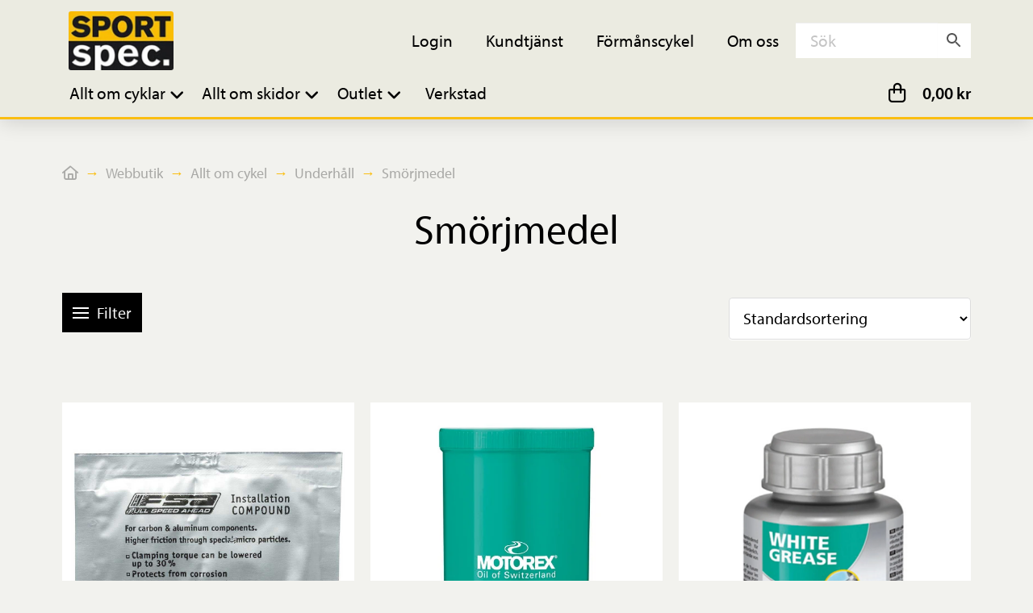

--- FILE ---
content_type: text/html; charset=UTF-8
request_url: https://sportspec.se/produkt-kategori/allt-om-cykel/underhall/smorjmedel/
body_size: 41411
content:
<!DOCTYPE html>
<html class="no-js" lang="sv-SE">
<head><script data-no-optimize="1">var litespeed_docref=sessionStorage.getItem("litespeed_docref");litespeed_docref&&(Object.defineProperty(document,"referrer",{get:function(){return litespeed_docref}}),sessionStorage.removeItem("litespeed_docref"));</script>
<meta charset="UTF-8">
<meta name="viewport" content="width=device-width, initial-scale=1.0">
<link rel="pingback" href="https://sportspec.se/xmlrpc.php">
<title>Smörjmedel | Sportspec</title>
<meta name='robots' content='max-image-preview:large' />
<script id="cookieyes" type="text/javascript" src="https://cdn-cookieyes.com/client_data/ddaac609741fadbceef9807a/script.js"></script><link rel='dns-prefetch' href='//www.googletagmanager.com' />
<link rel='dns-prefetch' href='//capi-automation.s3.us-east-2.amazonaws.com' />
<link rel="alternate" type="application/rss+xml" title="Sportspec &raquo; Webbflöde" href="https://sportspec.se/feed/" />
<link rel="alternate" type="application/rss+xml" title="Sportspec &raquo; Kommentarsflöde" href="https://sportspec.se/comments/feed/" />
<link rel="alternate" type="application/rss+xml" title="Webbflöde för Sportspec &raquo; Smörjmedel, Kategori" href="https://sportspec.se/produkt-kategori/allt-om-cykel/underhall/smorjmedel/feed/" />

<style id="litespeed-ccss">ul{box-sizing:border-box}:root{--wp--preset--font-size--normal:16px;--wp--preset--font-size--huge:42px}.screen-reader-text{border:0;clip:rect(1px,1px,1px,1px);clip-path:inset(50%);height:1px;margin:-1px;overflow:hidden;padding:0;position:absolute;width:1px;word-wrap:normal!important}.screen-reader-text{clip:rect(1px,1px,1px,1px);word-wrap:normal!important;border:0;-webkit-clip-path:inset(50%);clip-path:inset(50%);height:1px;margin:-1px;overflow:hidden;overflow-wrap:normal!important;padding:0;position:absolute!important;width:1px}body{--wp--preset--color--black:#000;--wp--preset--color--cyan-bluish-gray:#abb8c3;--wp--preset--color--white:#fff;--wp--preset--color--pale-pink:#f78da7;--wp--preset--color--vivid-red:#cf2e2e;--wp--preset--color--luminous-vivid-orange:#ff6900;--wp--preset--color--luminous-vivid-amber:#fcb900;--wp--preset--color--light-green-cyan:#7bdcb5;--wp--preset--color--vivid-green-cyan:#00d084;--wp--preset--color--pale-cyan-blue:#8ed1fc;--wp--preset--color--vivid-cyan-blue:#0693e3;--wp--preset--color--vivid-purple:#9b51e0;--wp--preset--gradient--vivid-cyan-blue-to-vivid-purple:linear-gradient(135deg,rgba(6,147,227,1) 0%,#9b51e0 100%);--wp--preset--gradient--light-green-cyan-to-vivid-green-cyan:linear-gradient(135deg,#7adcb4 0%,#00d082 100%);--wp--preset--gradient--luminous-vivid-amber-to-luminous-vivid-orange:linear-gradient(135deg,rgba(252,185,0,1) 0%,rgba(255,105,0,1) 100%);--wp--preset--gradient--luminous-vivid-orange-to-vivid-red:linear-gradient(135deg,rgba(255,105,0,1) 0%,#cf2e2e 100%);--wp--preset--gradient--very-light-gray-to-cyan-bluish-gray:linear-gradient(135deg,#eee 0%,#a9b8c3 100%);--wp--preset--gradient--cool-to-warm-spectrum:linear-gradient(135deg,#4aeadc 0%,#9778d1 20%,#cf2aba 40%,#ee2c82 60%,#fb6962 80%,#fef84c 100%);--wp--preset--gradient--blush-light-purple:linear-gradient(135deg,#ffceec 0%,#9896f0 100%);--wp--preset--gradient--blush-bordeaux:linear-gradient(135deg,#fecda5 0%,#fe2d2d 50%,#6b003e 100%);--wp--preset--gradient--luminous-dusk:linear-gradient(135deg,#ffcb70 0%,#c751c0 50%,#4158d0 100%);--wp--preset--gradient--pale-ocean:linear-gradient(135deg,#fff5cb 0%,#b6e3d4 50%,#33a7b5 100%);--wp--preset--gradient--electric-grass:linear-gradient(135deg,#caf880 0%,#71ce7e 100%);--wp--preset--gradient--midnight:linear-gradient(135deg,#020381 0%,#2874fc 100%);--wp--preset--duotone--dark-grayscale:url('#wp-duotone-dark-grayscale');--wp--preset--duotone--grayscale:url('#wp-duotone-grayscale');--wp--preset--duotone--purple-yellow:url('#wp-duotone-purple-yellow');--wp--preset--duotone--blue-red:url('#wp-duotone-blue-red');--wp--preset--duotone--midnight:url('#wp-duotone-midnight');--wp--preset--duotone--magenta-yellow:url('#wp-duotone-magenta-yellow');--wp--preset--duotone--purple-green:url('#wp-duotone-purple-green');--wp--preset--duotone--blue-orange:url('#wp-duotone-blue-orange');--wp--preset--font-size--small:14px;--wp--preset--font-size--medium:23px;--wp--preset--font-size--large:26px;--wp--preset--font-size--x-large:42px;--wp--preset--font-size--normal:16px;--wp--preset--font-size--huge:37px;--wp--preset--spacing--20:.44rem;--wp--preset--spacing--30:.67rem;--wp--preset--spacing--40:1rem;--wp--preset--spacing--50:1.5rem;--wp--preset--spacing--60:2.25rem;--wp--preset--spacing--70:3.38rem;--wp--preset--spacing--80:5.06rem}.wcpf-front-element.wcpf-hierarchical-collapsed .wcpf-item-hierarchical-collapsed .box-item-toggle:before,.wcpf-front-element.wcpf-hierarchical-collapsed .wcpf-item-hierarchical-collapsed.wcpf-item-box-hide>.wcpf-item-inner>.wcpf-item-label .box-item-toggle:before,.wcpf-field-item.wcpf-box-style .wcpf-heading-label .box-toggle:before,.wcpf-field-item.wcpf-box-style.wcpf-box-hide .wcpf-heading-label .box-toggle:before{font-family:"wcpf"!important;content:attr(data-icon);font-style:normal!important;font-weight:400!important;font-variant:normal!important;text-transform:none!important;speak:none;line-height:1;-webkit-font-smoothing:antialiased;-moz-osx-font-smoothing:grayscale}.wcpf-front-element.wcpf-hierarchical-collapsed .wcpf-item-hierarchical-collapsed.wcpf-item-box-hide>.wcpf-item-inner>.wcpf-item-label .box-item-toggle:before,.wcpf-field-item.wcpf-box-style.wcpf-box-hide .wcpf-heading-label .box-toggle:before{content:"c"}.wcpf-front-element.wcpf-hierarchical-collapsed .wcpf-item-hierarchical-collapsed .box-item-toggle:before,.wcpf-field-item.wcpf-box-style .wcpf-heading-label .box-toggle:before{content:"d"}.wcpf-field-checkbox-list .wcpf-content{-webkit-box-sizing:border-box;box-sizing:border-box;margin-top:6px}.wcpf-field-checkbox-list .wcpf-heading-label{-webkit-box-sizing:border-box;box-sizing:border-box;display:block;padding:8px 0;font-size:14px;font-weight:600;color:#111;text-transform:uppercase}.wcpf-field-checkbox-list .wcpf-input-container{display:inline-block}.wcpf-field-button{-webkit-box-sizing:border-box;box-sizing:border-box;padding-top:8px;padding-bottom:8px}.wcpf-field-button .wcpf-button{-webkit-box-sizing:border-box;box-sizing:border-box;display:block;width:100%;padding:6px 12px;border:1px solid #e5e5e5;background:#fff;-webkit-border-radius:2px;border-radius:2px;text-align:center;font-weight:500;font-size:14px;color:#111}.wcpf-field-checkbox-list .wcpf-checkbox-list .wcpf-checkbox-children-container{-webkit-box-sizing:border-box;box-sizing:border-box;padding-left:18px}.wcpf-field-checkbox-list .wcpf-checkbox-list .wcpf-checkbox-item .wcpf-checkbox-label{display:block;margin:0;padding:0;color:#111}.wcpf-field-checkbox-list .wcpf-checkbox-list .wcpf-checkbox-item .wcpf-checkbox-label:before,.wcpf-field-checkbox-list .wcpf-checkbox-list .wcpf-checkbox-item .wcpf-checkbox-label:after{display:table;content:"";line-height:0}.wcpf-field-checkbox-list .wcpf-checkbox-list .wcpf-checkbox-item .wcpf-checkbox-label:after{clear:both}.wcpf-field-checkbox-list .wcpf-checkbox-list .wcpf-checkbox-item .wcpf-input-container{-webkit-box-sizing:border-box;box-sizing:border-box;position:relative;display:inline-block;float:left;margin-top:.7em;-webkit-transform:translateY(-50%);-ms-transform:translateY(-50%);transform:translateY(-50%);width:16px;height:16px;border:1px solid #e5e5e5;-webkit-border-radius:2px;border-radius:2px}.wcpf-field-checkbox-list .wcpf-checkbox-list .wcpf-checkbox-item .wcpf-input-container .wcpf-input{display:none}.wcpf-field-checkbox-list .wcpf-checkbox-list .wcpf-checkbox-item .wcpf-title-container{-webkit-box-sizing:border-box;box-sizing:border-box;display:inline-block;float:left;width:-webkit-calc(100% - 16px);width:calc(100% - 16px);padding-left:12px;line-height:1.4}.wcpf-field-checkbox-list .wcpf-product-counts{display:inline-block;padding-left:2px}.wcpf-field-checkbox-list .wcpf-product-counts{line-height:normal}.wcpf-scrollbar ::-webkit-scrollbar{width:6px;background-color:transparent}.wcpf-scrollbar ::-webkit-scrollbar-track{background-color:#f5f5f5}.wcpf-scrollbar ::-webkit-scrollbar-thumb{background-color:#babac0}.wcpf-scrollbar.wcpf-front-element .wcpf-content{max-height:-webkit-calc(28em + 6px);max-height:calc(28em + 6px);overflow-y:auto}.wcpf-front-element{-webkit-box-sizing:border-box;box-sizing:border-box;margin-bottom:12px}.wcpf-front-element.wcpf-status-disabled{display:none!important}.wcpf-front-element.wcpf-hierarchical-collapsed .wcpf-item-label{position:relative}.wcpf-front-element.wcpf-hierarchical-collapsed .wcpf-item-hierarchical-collapsed .box-item-toggle{-webkit-box-sizing:border-box;box-sizing:border-box;display:block;position:absolute;height:13px;width:13px;right:8px;top:.7em;-webkit-transform:translateY(-50%);-ms-transform:translateY(-50%);transform:translateY(-50%);color:#111}.wcpf-front-element.wcpf-hierarchical-collapsed .wcpf-item-hierarchical-collapsed .box-item-toggle:before{vertical-align:top;font-size:13px}.wcpf-front-element.wcpf-hierarchical-collapsed .wcpf-item-hierarchical-collapsed.wcpf-item-box-hide>.wcpf-item-inner>.wcpf-item-children-container{display:none}.wcpf-front-element.wcpf-hierarchical-collapsed .wcpf-item-hierarchical-collapsed>.wcpf-item-inner>.wcpf-item-label .wcpf-title-container{padding-right:24px}.wcpf-field-item.wcpf-box-style .wcpf-heading-label{-webkit-box-sizing:border-box;box-sizing:border-box;position:relative}.wcpf-field-item.wcpf-box-style .wcpf-heading-label .box-toggle{display:block;position:absolute;right:8px;top:50%;-webkit-transform:translateY(-50%);-ms-transform:translateY(-50%);transform:translateY(-50%);height:14px;width:14px;font-size:13px;color:#111}.wbm_banner_image img{width:100%}.wbm_banner_image{position:relative;display:block}.dswbm-sliders-main.layout-present-block ul.wbm-slider li:first-child{-ms-grid-row:1;-ms-grid-row-span:3;-ms-grid-column:1;-ms-grid-column-span:3;grid-area:mediaOne}.dswbm-sliders-main.layout-present-block ul.wbm-slider li:nth-child(2){-ms-grid-row:1;-ms-grid-column:5;grid-area:mediaTwo}.dswbm-sliders-main.layout-present-block ul.wbm-slider li:nth-child(3){-ms-grid-row:3;-ms-grid-column:5;grid-area:mediaThree}html{font-family:sans-serif;-ms-text-size-adjust:100%;-webkit-text-size-adjust:100%}body{margin:0}header,main,nav{display:block}a{background-color:rgba(0,0,0,0)}h1{font-size:2em;margin:.67em 0}img{border:0}svg:not(:root){overflow:hidden}button,input,select{color:inherit;font:inherit;margin:0}button{overflow:visible}button,select{text-transform:none}button{-webkit-appearance:button}button::-moz-focus-inner,input::-moz-focus-inner{border:0;padding:0}input{line-height:normal}input[type=checkbox]{box-sizing:border-box;padding:0}input[type=search]{-webkit-appearance:textfield;box-sizing:content-box}input[type=search]::-webkit-search-cancel-button,input[type=search]::-webkit-search-decoration{-webkit-appearance:none}body{-ms-word-wrap:break-word;word-wrap:break-word}body,button,input{color:#43454b;font-family:"Source Sans Pro","HelveticaNeue-Light","Helvetica Neue Light","Helvetica Neue",Helvetica,Arial,"Lucida Grande",sans-serif;line-height:1.618;text-rendering:optimizeLegibility;font-weight:400}select{color:initial;font-family:"Source Sans Pro","HelveticaNeue-Light","Helvetica Neue Light","Helvetica Neue",Helvetica,Arial,"Lucida Grande",sans-serif;max-width:100%}h1{clear:both;font-weight:300;margin:0 0 .5407911001em;color:#131315}h1{font-size:2.617924em;line-height:1.214;letter-spacing:-1px}p{margin:0 0 1.41575em}ul{margin:0 0 1.41575em 3em;padding:0}ul{list-style:disc}li>ul{margin-bottom:0;margin-left:1em}img{height:auto;max-width:100%;display:block;border-radius:3px}a{color:#2c2d33;text-decoration:none}*{box-sizing:border-box}body{background-color:#fff;overflow-x:hidden}.site{overflow-x:hidden}.site-header{background-color:#2c2d33;padding-top:1.618em;padding-bottom:1.618em;color:#9aa0a7;background-position:center center;position:relative;z-index:999;border-bottom:1px solid rgba(0,0,0,0)}.site-header .custom-logo-link{display:block;margin-bottom:0}.site-header .custom-logo-link img{width:100%;max-width:210px}.site-header .widget{margin-bottom:0}.site-branding{float:left;margin-bottom:0;width:calc(100% - 120px)}.site-main{margin-bottom:2.617924em}.site-content{outline:none}.site-footer a{color:#2c2d33;text-decoration:underline}.site-info{padding:2.617924em 0}.site-info span[role=separator]{padding:0 .2360828548em 0 .3342343017em}.site-info span[role=separator]:before{content:"|"}.screen-reader-text{border:0;clip:rect(1px,1px,1px,1px);-webkit-clip-path:inset(50%);clip-path:inset(50%);height:1px;margin:-1px;overflow:hidden;padding:0;position:absolute;width:1px;word-wrap:normal!important}.site-header:before,.site-header:after,.site-content:before,.site-content:after{content:"";display:table}.site-header:after,.site-content:after{clear:both}form{margin-bottom:1.618em}button,input,select{font-size:100%;margin:0}button{border:0;border-radius:0;background:0 0;background-color:#43454b;border-color:#43454b;color:#fff;padding:.6180469716em 1.41575em;text-decoration:none;font-weight:600;text-shadow:none;display:inline-block;-webkit-appearance:none}button:after{display:none}input[type=checkbox]{padding:0}input[type=search]::-webkit-search-decoration{-webkit-appearance:none}input[type=search]{box-sizing:border-box}button::-moz-focus-inner,input::-moz-focus-inner{border:0;padding:0}input[type=search]{padding:.6180469716em;background-color:#f2f2f2;color:#43454b;border:0;-webkit-appearance:none;box-sizing:border-box;font-weight:400;box-shadow:inset 0 1px 1px rgba(0,0,0,.125)}label{font-weight:400}.secondary-navigation{display:none}button.menu-toggle{text-align:left;float:right;position:relative;border:2px solid rgba(0,0,0,0);box-shadow:none;border-radius:2px;background-image:none;padding:.6180469716em .875em .6180469716em 2.617924em;font-size:.875em;max-width:120px}button.menu-toggle:before,button.menu-toggle:after,button.menu-toggle span:before{content:"";display:block;height:2px;width:14px;position:absolute;top:50%;left:1em;margin-top:-1px;border-radius:3px}button.menu-toggle:before{transform:translateY(-4px)}button.menu-toggle:after{transform:translateY(4px)}.primary-navigation{display:none}.main-navigation:before,.main-navigation:after{content:"";display:table}.main-navigation:after{clear:both}.main-navigation .menu{clear:both}.handheld-navigation{overflow:hidden;max-height:0}.handheld-navigation{clear:both}.handheld-navigation ul{margin:0}.handheld-navigation ul.menu li{position:relative}.handheld-navigation ul.menu .sub-menu{visibility:hidden;opacity:0;max-height:0}.main-navigation ul{margin-left:0;list-style:none;margin-bottom:0}.main-navigation ul ul{display:block;margin-left:1.41575em}.main-navigation ul li a{padding:.875em 0;display:block}.widget{margin:0 0 3.706325903em}.widget-area .widget{font-size:.875em;font-weight:400}.widget_product_search form:not(.wp-block-search){position:relative}.widget_product_search form:not(.wp-block-search) input[type=search]{width:100%}.widget_product_search form:not(.wp-block-search) button[type=submit]{border:0;clip:rect(1px,1px,1px,1px);-webkit-clip-path:inset(50%);clip-path:inset(50%);height:1px;margin:-1px;overflow:hidden;padding:0;position:absolute;width:1px;word-wrap:normal!important;top:0;left:0}@media (min-width:768px){.site-header{padding-top:2.617924em;padding-bottom:0}.site-header .site-branding{display:block;width:100%;float:left;margin-left:0;margin-right:0;clear:both}.site-header .site-branding img{height:auto;max-width:230px;max-height:none}.woocommerce-active .site-header .site-branding{width:73.9130434783%;float:left;margin-right:4.347826087%}.woocommerce-active .site-header .site-search{width:21.7391304348%;float:right;margin-right:0;clear:none}.woocommerce-active .site-header .main-navigation{width:73.9130434783%;float:left;margin-right:4.347826087%;clear:both}.woocommerce-active .site-header .site-header-cart{width:21.7391304348%;float:right;margin-right:0;margin-bottom:0}.storefront-secondary-navigation .site-header .site-branding{width:39.1304347826%;float:left;margin-right:4.347826087%}.storefront-secondary-navigation .site-header .secondary-navigation{width:56.5217391304%;float:right;margin-right:0}.storefront-secondary-navigation.woocommerce-active .site-header .site-branding{width:21.7391304348%;float:left;margin-right:4.347826087%}.storefront-secondary-navigation.woocommerce-active .site-header .secondary-navigation{width:47.8260869565%;float:left;margin-right:4.347826087%}.site-branding,.site-search,.site-header-cart,.custom-logo-link{margin-bottom:1.41575em}.col-full{max-width:66.4989378333em;margin-left:auto;margin-right:auto;padding:0 2.617924em;box-sizing:content-box}.col-full:before,.col-full:after{content:"";display:table}.col-full:after{clear:both}.col-full:after{content:" ";display:block;clear:both}.site-content:before,.site-content:after{content:"";display:table}.site-content:after{clear:both}.content-area{width:73.9130434783%;float:left;margin-right:4.347826087%}.widget-area{width:21.7391304348%;float:right;margin-right:0}.left-sidebar .content-area{width:73.9130434783%;float:right;margin-right:0}.left-sidebar .widget-area{width:21.7391304348%;float:left;margin-right:4.347826087%}.content-area,.widget-area{margin-bottom:2.617924em}.menu-toggle,.handheld-navigation{display:none}.primary-navigation{display:block}.main-navigation,.secondary-navigation{clear:both;display:block;width:100%}.main-navigation ul,.secondary-navigation ul{list-style:none;margin:0;padding-left:0;display:block}.main-navigation ul li,.secondary-navigation ul li{position:relative;display:inline-block;text-align:left}.main-navigation ul li a,.secondary-navigation ul li a{display:block}.main-navigation ul li a:before,.secondary-navigation ul li a:before{display:none}.main-navigation ul ul{float:left;position:absolute;top:100%;z-index:99999;left:-9999px}.main-navigation ul ul li{display:block}.main-navigation ul ul li a{width:200px}.storefront-primary-navigation{clear:both}.storefront-primary-navigation:before,.storefront-primary-navigation:after{content:"";display:table}.storefront-primary-navigation:after{clear:both}.main-navigation ul.menu{max-height:none;overflow:visible;margin-left:-1em}.main-navigation ul.menu>li>a{padding:1.618em 1em}.main-navigation ul.menu ul{margin-left:0}.main-navigation ul.menu ul li a{padding:.875em 1.41575em;font-weight:400;font-size:.875em}.main-navigation ul.menu ul li:last-child{border-bottom:0}.main-navigation ul.menu ul ul{margin-left:0;box-shadow:none}.main-navigation a{padding:0 1em 2.2906835em}.secondary-navigation{margin:0 0 1.618em;width:auto;clear:none;line-height:1}.secondary-navigation .menu{font-size:.875em;width:auto;float:right}.secondary-navigation .menu a{padding:1em .875em;color:#737781;font-weight:400}}@media (max-width:66.4989378333em){.col-full{margin-left:2.617924em;margin-right:2.617924em;padding:0}}@media (max-width:568px){.col-full{margin-left:1.41575em;margin-right:1.41575em;padding:0}}body,button,input{color:#43454b;font-family:"Roboto Slab";line-height:1.618;text-rendering:optimizeLegibility;font-weight:500}.site-header .site-branding img{max-width:120px;margin:10px 0}button.menu-toggle{margin:10px 0;color:#000;background-color:transparent;border-color:#000}.main-navigation ul li a,ul.menu li a,button.menu-toggle{color:#000;background-color:transparent}.main-navigation ul.menu ul li a{padding:.875em 1.41575em;font-weight:400;font-size:.875em;color:#000;background-color:#fabe06}.storefront-primary-navigation{background-color:#fabe06}.main-navigation ul.menu>li>a{padding:1.618em 1em;color:#000}.site-header-cart .cart-contents .amount{margin-right:.327em;color:#000}.site-header-cart .cart-contents span{display:inline;color:#000}.site-header-cart .cart-contents{color:#000}.wbm_banner_image img{width:100%;padding-bottom:2em}.count{display:none}.site-info{padding:2.617924em 0;display:none}.site-footer .storefront-handheld-footer-bar a:not(.button):not(.components-button){color:#fff}.storefront-handheld-footer-bar ul li.cart .count{background-color:#fff;color:#000;border-color:#fff}html{font-family:sans-serif;-ms-text-size-adjust:100%;-webkit-text-size-adjust:100%}body{margin:0}header,main,nav{display:block}a{background-color:rgba(0,0,0,0)}h1{font-size:2em;margin:.67em 0}img{border:0}svg:not(:root){overflow:hidden}button,input,select{color:inherit;font:inherit;margin:0}button{overflow:visible}button,select{text-transform:none}button{-webkit-appearance:button}button::-moz-focus-inner,input::-moz-focus-inner{border:0;padding:0}input{line-height:normal}input[type=checkbox]{box-sizing:border-box;padding:0}input[type=search]{-webkit-appearance:textfield;box-sizing:content-box}input[type=search]::-webkit-search-cancel-button,input[type=search]::-webkit-search-decoration{-webkit-appearance:none}body{-ms-word-wrap:break-word;word-wrap:break-word}body,button,input{color:#43454b;font-family:"Source Sans Pro","HelveticaNeue-Light","Helvetica Neue Light","Helvetica Neue",Helvetica,Arial,"Lucida Grande",sans-serif;line-height:1.618;text-rendering:optimizeLegibility;font-weight:400}select{color:initial;font-family:"Source Sans Pro","HelveticaNeue-Light","Helvetica Neue Light","Helvetica Neue",Helvetica,Arial,"Lucida Grande",sans-serif;max-width:100%}h1{clear:both;font-weight:300;margin:0 0 .5407911001em;color:#131315}h1{font-size:2.617924em;line-height:1.214;letter-spacing:-1px}p{margin:0 0 1.41575em}ul{margin:0 0 1.41575em 3em;padding:0}ul{list-style:disc}li>ul{margin-bottom:0;margin-left:1em}img{height:auto;max-width:100%;display:block;border-radius:3px}a{color:#2c2d33;text-decoration:none}*{box-sizing:border-box}body{background-color:#fff;overflow-x:hidden}.site{overflow-x:hidden}.site-header{background-color:#2c2d33;padding-top:1.618em;padding-bottom:1.618em;color:#9aa0a7;background-position:center center;position:relative;z-index:999;border-bottom:1px solid rgba(0,0,0,0)}.site-header .custom-logo-link{display:block;margin-bottom:0}.site-header .custom-logo-link img{width:100%;max-width:210px}.site-header .widget{margin-bottom:0}.site-branding{float:left;margin-bottom:0;width:calc(100% - 120px)}.site-main{margin-bottom:2.617924em}.site-content{outline:none}.site-footer a{color:#2c2d33;text-decoration:underline}.site-info{padding:2.617924em 0}.site-info span[role=separator]{padding:0 .2360828548em 0 .3342343017em}.site-info span[role=separator]:before{content:"|"}.screen-reader-text{border:0;clip:rect(1px,1px,1px,1px);-webkit-clip-path:inset(50%);clip-path:inset(50%);height:1px;margin:-1px;overflow:hidden;padding:0;position:absolute;width:1px;word-wrap:normal!important}.site-header:before,.site-header:after,.site-content:before,.site-content:after{content:"";display:table}.site-header:after,.site-content:after{clear:both}form{margin-bottom:1.618em}button,input,select{font-size:100%;margin:0}button{border:0;border-radius:0;background:0 0;background-color:#43454b;border-color:#43454b;color:#fff;padding:.6180469716em 1.41575em;text-decoration:none;font-weight:600;text-shadow:none;display:inline-block;-webkit-appearance:none}button:after{display:none}input[type=checkbox]{padding:0}input[type=search]::-webkit-search-decoration{-webkit-appearance:none}input[type=search]{box-sizing:border-box}button::-moz-focus-inner,input::-moz-focus-inner{border:0;padding:0}input[type=search]{padding:.6180469716em;background-color:#f2f2f2;color:#43454b;border:0;-webkit-appearance:none;box-sizing:border-box;font-weight:400;box-shadow:inset 0 1px 1px rgba(0,0,0,.125)}label{font-weight:400}.secondary-navigation{display:none}button.menu-toggle{text-align:left;float:right;position:relative;border:2px solid rgba(0,0,0,0);box-shadow:none;border-radius:2px;background-image:none;padding:.6180469716em .875em .6180469716em 2.617924em;font-size:.875em;max-width:120px}button.menu-toggle:before,button.menu-toggle:after,button.menu-toggle span:before{content:"";display:block;height:2px;width:14px;position:absolute;top:50%;left:1em;margin-top:-1px;border-radius:3px}button.menu-toggle:before{transform:translateY(-4px)}button.menu-toggle:after{transform:translateY(4px)}.primary-navigation{display:none}.main-navigation:before,.main-navigation:after{content:"";display:table}.main-navigation:after{clear:both}.main-navigation .menu{clear:both}.handheld-navigation{overflow:hidden;max-height:0}.handheld-navigation{clear:both}.handheld-navigation ul{margin:0}.handheld-navigation ul.menu li{position:relative}.handheld-navigation ul.menu .sub-menu{visibility:hidden;opacity:0;max-height:0}.main-navigation ul{margin-left:0;list-style:none;margin-bottom:0}.main-navigation ul ul{display:block;margin-left:1.41575em}.main-navigation ul li a{padding:.875em 0;display:block}.widget{margin:0 0 3.706325903em}.widget-area .widget{font-size:.875em;font-weight:400}.widget_product_search form:not(.wp-block-search){position:relative}.widget_product_search form:not(.wp-block-search) input[type=search]{width:100%}.widget_product_search form:not(.wp-block-search) button[type=submit]{border:0;clip:rect(1px,1px,1px,1px);-webkit-clip-path:inset(50%);clip-path:inset(50%);height:1px;margin:-1px;overflow:hidden;padding:0;position:absolute;width:1px;word-wrap:normal!important;top:0;left:0}@media (min-width:768px){.site-header{padding-top:2.617924em;padding-bottom:0}.site-header .site-branding{display:block;width:100%;float:left;margin-left:0;margin-right:0;clear:both}.site-header .site-branding img{height:auto;max-width:230px;max-height:none}.woocommerce-active .site-header .site-branding{width:73.9130434783%;float:left;margin-right:4.347826087%}.woocommerce-active .site-header .site-search{width:21.7391304348%;float:right;margin-right:0;clear:none}.woocommerce-active .site-header .main-navigation{width:73.9130434783%;float:left;margin-right:4.347826087%;clear:both}.woocommerce-active .site-header .site-header-cart{width:21.7391304348%;float:right;margin-right:0;margin-bottom:0}.storefront-secondary-navigation .site-header .site-branding{width:39.1304347826%;float:left;margin-right:4.347826087%}.storefront-secondary-navigation .site-header .secondary-navigation{width:56.5217391304%;float:right;margin-right:0}.storefront-secondary-navigation.woocommerce-active .site-header .site-branding{width:21.7391304348%;float:left;margin-right:4.347826087%}.storefront-secondary-navigation.woocommerce-active .site-header .secondary-navigation{width:47.8260869565%;float:left;margin-right:4.347826087%}.site-branding,.site-search,.site-header-cart,.custom-logo-link{margin-bottom:1.41575em}.col-full{max-width:66.4989378333em;margin-left:auto;margin-right:auto;padding:0 2.617924em;box-sizing:content-box}.col-full:before,.col-full:after{content:"";display:table}.col-full:after{clear:both}.col-full:after{content:" ";display:block;clear:both}.site-content:before,.site-content:after{content:"";display:table}.site-content:after{clear:both}.content-area{width:73.9130434783%;float:left;margin-right:4.347826087%}.widget-area{width:21.7391304348%;float:right;margin-right:0}.left-sidebar .content-area{width:73.9130434783%;float:right;margin-right:0}.left-sidebar .widget-area{width:21.7391304348%;float:left;margin-right:4.347826087%}.content-area,.widget-area{margin-bottom:2.617924em}.menu-toggle,.handheld-navigation{display:none}.primary-navigation{display:block}.main-navigation,.secondary-navigation{clear:both;display:block;width:100%}.main-navigation ul,.secondary-navigation ul{list-style:none;margin:0;padding-left:0;display:block}.main-navigation ul li,.secondary-navigation ul li{position:relative;display:inline-block;text-align:left}.main-navigation ul li a,.secondary-navigation ul li a{display:block}.main-navigation ul li a:before,.secondary-navigation ul li a:before{display:none}.main-navigation ul ul{float:left;position:absolute;top:100%;z-index:99999;left:-9999px}.main-navigation ul ul li{display:block}.main-navigation ul ul li a{width:200px}.storefront-primary-navigation{clear:both}.storefront-primary-navigation:before,.storefront-primary-navigation:after{content:"";display:table}.storefront-primary-navigation:after{clear:both}.main-navigation ul.menu{max-height:none;overflow:visible;margin-left:-1em}.main-navigation ul.menu>li>a{padding:1.618em 1em}.main-navigation ul.menu ul{margin-left:0}.main-navigation ul.menu ul li a{padding:.875em 1.41575em;font-weight:400;font-size:.875em}.main-navigation ul.menu ul li:last-child{border-bottom:0}.main-navigation ul.menu ul ul{margin-left:0;box-shadow:none}.main-navigation a{padding:0 1em 2.2906835em}.secondary-navigation{margin:0 0 1.618em;width:auto;clear:none;line-height:1}.secondary-navigation .menu{font-size:.875em;width:auto;float:right}.secondary-navigation .menu a{padding:1em .875em;color:#737781;font-weight:400}}@media (max-width:66.4989378333em){.col-full{margin-left:2.617924em;margin-right:2.617924em;padding:0}}@media (max-width:568px){.col-full{margin-left:1.41575em;margin-right:1.41575em;padding:0}}.main-navigation ul li a,ul.menu li a,button.menu-toggle{color:#000}button.menu-toggle{border-color:#000}.site-header,.main-navigation ul.menu>li.menu-item-has-children:after,.storefront-handheld-footer-bar,.storefront-handheld-footer-bar ul li>a,.storefront-handheld-footer-bar ul li.search .site-search,button.menu-toggle{background-color:#000}.site-header,.storefront-handheld-footer-bar{color:#fff}button.menu-toggle:after,button.menu-toggle:before,button.menu-toggle span:before{background-color:#000}h1{color:#333}body,.secondary-navigation a{color:#43454b}a{color:#fabe06}button{background-color:#fabe06;border-color:#fabe06;color:#333}.site-footer a:not(.button):not(.components-button){color:#fabe06}.site-footer .storefront-handheld-footer-bar a:not(.button):not(.components-button){color:#000}@media screen and (min-width:768px){.secondary-navigation ul.menu a{color:#fff}.main-navigation ul.menu ul.sub-menu{background-color:#000}.site-header{border-bottom-color:#000}}.site-search .widget_product_search form input[type=search]{padding-left:2.617924em}.widget_product_search form:not(.wp-block-search):before{-webkit-font-smoothing:antialiased;-moz-osx-font-smoothing:grayscale;display:inline-block;font-style:normal;font-variant:normal;font-weight:400;line-height:1;font-family:"Font Awesome 5 Free";font-weight:900;line-height:inherit;vertical-align:baseline;content:"";position:absolute;top:1em;left:1em;line-height:1}.widget_product_search form:not(.wp-block-search) input[type=search]{padding-left:2.617924em}.storefront-handheld-footer-bar ul li>a:before{-webkit-font-smoothing:antialiased;-moz-osx-font-smoothing:grayscale;display:inline-block;font-style:normal;font-variant:normal;font-weight:400;line-height:1;font-family:"Font Awesome 5 Free";font-weight:900;line-height:inherit;vertical-align:baseline;position:absolute;top:0;left:0;right:0;bottom:0;text-align:center;line-height:2.618046972;font-size:1.618em;text-indent:0;display:block}.storefront-handheld-footer-bar ul li.search>a:before{content:""}.storefront-handheld-footer-bar ul li.my-account>a:before{content:""}.storefront-handheld-footer-bar ul li.cart>a:before{content:""}.woocommerce-breadcrumb a:first-of-type:before{-webkit-font-smoothing:antialiased;-moz-osx-font-smoothing:grayscale;display:inline-block;font-style:normal;font-variant:normal;font-weight:400;line-height:1;font-family:"Font Awesome 5 Free";font-weight:900;line-height:inherit;vertical-align:baseline;content:"";margin-right:.5407911001em}.woocommerce-breadcrumb .breadcrumb-separator{text-indent:-9999px;position:relative;display:inline-block;padding:0 6.8535260698em}.woocommerce-breadcrumb .breadcrumb-separator:after{-webkit-font-smoothing:antialiased;-moz-osx-font-smoothing:grayscale;display:inline-block;font-style:normal;font-variant:normal;font-weight:400;line-height:1;font-family:"Font Awesome 5 Free";font-weight:900;line-height:inherit;vertical-align:baseline;content:"";display:block;font-size:.875em;text-indent:0;line-height:initial;position:absolute;top:50%;left:50%;width:1em;height:1em;transform:translateX(-50%) translateY(-50%);text-align:center;opacity:.25}@media (min-width:768px){.main-navigation ul.menu>li.menu-item-has-children>a:after{-webkit-font-smoothing:antialiased;-moz-osx-font-smoothing:grayscale;display:inline-block;font-style:normal;font-variant:normal;font-weight:400;line-height:1;font-family:"Font Awesome 5 Free";font-weight:900;line-height:inherit;vertical-align:baseline;content:"";margin-left:1em}.main-navigation ul.menu ul li.menu-item-has-children>a:after{-webkit-font-smoothing:antialiased;-moz-osx-font-smoothing:grayscale;display:inline-block;font-style:normal;font-variant:normal;font-weight:400;line-height:1;font-family:"Font Awesome 5 Free";font-weight:900;line-height:inherit;vertical-align:baseline;content:"";float:right;line-height:1.618}.site-header-cart .cart-contents:after{-webkit-font-smoothing:antialiased;-moz-osx-font-smoothing:grayscale;display:inline-block;font-style:normal;font-variant:normal;font-weight:400;line-height:1;font-family:"Font Awesome 5 Free";font-weight:900;line-height:inherit;vertical-align:baseline;content:"";height:1em;float:right;line-height:1.618}}.woocommerce-active .site-branding{float:left}.site-header-cart{list-style-type:none;margin-left:0;padding:0;margin-bottom:0}.site-header-cart .cart-contents{display:none}.site-header-cart .widget_shopping_cart{display:none}.site-search{font-size:.875em;clear:both;display:none}.site-search .widget_product_search input[type=search]{padding:1em 1.41575em;line-height:1}.site-search .widget_product_search form:before{top:1.15em;left:1.15em}.storefront-handheld-footer-bar{position:fixed;bottom:0;left:0;right:0;border-top:1px solid rgba(255,255,255,.2);box-shadow:0 0 6px rgba(0,0,0,.7);z-index:9999}.storefront-handheld-footer-bar:before,.storefront-handheld-footer-bar:after{content:"";display:table}.storefront-handheld-footer-bar:after{clear:both}.storefront-handheld-footer-bar ul{margin:0}.storefront-handheld-footer-bar ul li{display:inline-block;float:left;text-align:center}.storefront-handheld-footer-bar ul li:last-child>a{border-right:0}.storefront-handheld-footer-bar ul li>a{height:4.235801032em;display:block;position:relative;text-indent:-9999px;z-index:999;border-right:1px solid rgba(255,255,255,.2);overflow:hidden}.storefront-handheld-footer-bar ul li.search .site-search{position:absolute;bottom:-2em;left:0;right:0;padding:1em;z-index:1;display:block}.storefront-handheld-footer-bar ul li.search .site-search,.storefront-handheld-footer-bar ul li.search .widget,.storefront-handheld-footer-bar ul li.search form{margin-bottom:0}.storefront-handheld-footer-bar ul li.cart .count{text-indent:0;display:block;width:2em;height:2em;line-height:2;box-sizing:content-box;font-size:.75em;position:absolute;top:.875em;left:50%;border-radius:100%;border:1px solid}.storefront-handheld-footer-bar ul.columns-3 li{width:33.33333%}ul.products:before,ul.products:after{content:"";display:table}ul.products:after{clear:both}ul.products{margin-left:0;margin-bottom:0;clear:both}ul.products li.product{list-style:none;margin-left:0;margin-bottom:4.235801032em;text-align:center;position:relative}ul.products li.product .woocommerce-LoopProduct-link{display:block}ul.products li.product img{display:block;margin:0 auto 1.618em}.storefront-breadcrumb{margin:0 0 1.618em;padding:1em 0}.woocommerce-breadcrumb{font-size:.875em}.woocommerce-breadcrumb a{text-decoration:underline}.woocommerce-breadcrumb .breadcrumb-separator{display:inline-block;padding:0 .5407911001em}.storefront-sorting{font-size:.875em;margin-bottom:2.617924em}@media (min-width:768px){.storefront-handheld-footer-bar{display:none}.storefront-breadcrumb{padding:1.41575em 0;margin:0 0 3.706325903em}.site-header-cart{position:relative}.site-header-cart .cart-contents{padding:1.618em 0;display:block;position:relative;background-color:rgba(0,0,0,0);height:auto;width:auto;text-indent:0}.site-header-cart .cart-contents .amount{margin-right:.327em}.site-header-cart .cart-contents .count{font-weight:400;opacity:.5;font-size:.875em}.site-header-cart .cart-contents span{display:inline}.site-header-cart .widget_shopping_cart{position:absolute;top:100%;width:100%;z-index:999999;font-size:.875em;left:-999em;display:block}.site-search{display:block}.site-search form{margin:0}ul.products li.product{clear:none;width:100%;float:left;font-size:.875em}ul.products li.product.first{clear:both!important}ul.products li.product.last{margin-right:0!important}.site-main ul.products li.product{width:29.4117647059%;float:left;margin-right:5.8823529412%}.site-main ul.products.columns-3 li.product{width:29.4117647059%;float:left;margin-right:5.8823529412%}.storefront-sorting{margin-bottom:2.617924em}.storefront-sorting:before,.storefront-sorting:after{content:"";display:table}.storefront-sorting:after{clear:both}.storefront-sorting select{width:auto}.woocommerce-result-count{float:left;position:relative;margin-bottom:0;padding:.327em 0}.woocommerce-ordering{float:left;margin-right:1em;margin-bottom:0;padding:.327em 0}}a.cart-contents{color:#000}.storefront-handheld-footer-bar ul li.cart .count{background-color:#000;color:#000;border-color:#000}.widget_product_search form:before{color:#43454b}.woocommerce-breadcrumb a{color:#484a50}@media screen and (min-width:768px){.site-header-cart .widget_shopping_cart{color:#fff}.site-header-cart .widget_shopping_cart{background-color:#000}}body,button,input{color:#43454b;font-family:"Roboto Slab";line-height:1.618;text-rendering:optimizeLegibility;font-weight:500}.site-header .site-branding img{max-width:120px;margin:10px 0}button.menu-toggle{margin:10px 0;color:#000;background-color:transparent;border-color:#000}.main-navigation ul li a,ul.menu li a,button.menu-toggle{color:#000;background-color:transparent}.main-navigation ul.menu ul li a{padding:.875em 1.41575em;font-weight:400;font-size:.875em;color:#000;background-color:#fabe06}.storefront-primary-navigation{background-color:#fabe06}.main-navigation ul.menu>li>a{padding:1.618em 1em;color:#000}.site-header-cart .cart-contents .amount{margin-right:.327em;color:#000}.site-header-cart .cart-contents span{display:inline;color:#000}.site-header-cart .cart-contents{color:#000}.wbm_banner_image img{width:100%;padding-bottom:2em}.count{display:none}.site-info{padding:2.617924em 0;display:none}.site-footer .storefront-handheld-footer-bar a:not(.button):not(.components-button){color:#fff}.storefront-handheld-footer-bar ul li.cart .count{background-color:#fff;color:#000;border-color:#fff}@media (max-width:768px){.col-full{display:flex;flex-direction:column-reverse}.wbm_banner_image.banner{display:flex;flex-direction:column-reverse}.site-header .site-branding img{max-width:80px;margin:0 0 10px}}</style><link rel="preload" data-asynced="1" data-optimized="2" as="style" onload="this.onload=null;this.rel='stylesheet'" href="https://sportspec.se/wp-content/litespeed/css/67d207e91d0d20f80434de6a52e26086.css?ver=04f7c" /><script>!function(a){"use strict";var b=function(b,c,d){function e(a){return h.body?a():void setTimeout(function(){e(a)})}function f(){i.addEventListener&&i.removeEventListener("load",f),i.media=d||"all"}var g,h=a.document,i=h.createElement("link");if(c)g=c;else{var j=(h.body||h.getElementsByTagName("head")[0]).childNodes;g=j[j.length-1]}var k=h.styleSheets;i.rel="stylesheet",i.href=b,i.media="only x",e(function(){g.parentNode.insertBefore(i,c?g:g.nextSibling)});var l=function(a){for(var b=i.href,c=k.length;c--;)if(k[c].href===b)return a();setTimeout(function(){l(a)})};return i.addEventListener&&i.addEventListener("load",f),i.onloadcssdefined=l,l(f),i};"undefined"!=typeof exports?exports.loadCSS=b:a.loadCSS=b}("undefined"!=typeof global?global:this);!function(a){if(a.loadCSS){var b=loadCSS.relpreload={};if(b.support=function(){try{return a.document.createElement("link").relList.supports("preload")}catch(b){return!1}},b.poly=function(){for(var b=a.document.getElementsByTagName("link"),c=0;c<b.length;c++){var d=b[c];"preload"===d.rel&&"style"===d.getAttribute("as")&&(a.loadCSS(d.href,d,d.getAttribute("media")),d.rel=null)}},!b.support()){b.poly();var c=a.setInterval(b.poly,300);a.addEventListener&&a.addEventListener("load",function(){b.poly(),a.clearInterval(c)}),a.attachEvent&&a.attachEvent("onload",function(){a.clearInterval(c)})}}}(this);</script>
















<script type="text/javascript" id="woocommerce-google-analytics-integration-gtag-js-after">
/* <![CDATA[ */
/* Google Analytics for WooCommerce (gtag.js) */
					window.dataLayer = window.dataLayer || [];
					function gtag(){dataLayer.push(arguments);}
					// Set up default consent state.
					for ( const mode of [{"analytics_storage":"denied","ad_storage":"denied","ad_user_data":"denied","ad_personalization":"denied","region":["AT","BE","BG","HR","CY","CZ","DK","EE","FI","FR","DE","GR","HU","IS","IE","IT","LV","LI","LT","LU","MT","NL","NO","PL","PT","RO","SK","SI","ES","SE","GB","CH"]}] || [] ) {
						gtag( "consent", "default", { "wait_for_update": 500, ...mode } );
					}
					gtag("js", new Date());
					gtag("set", "developer_id.dOGY3NW", true);
					gtag("config", "G-3H729KLNQH", {"track_404":true,"allow_google_signals":false,"logged_in":false,"linker":{"domains":[],"allow_incoming":false},"custom_map":{"dimension1":"logged_in"}});
//# sourceURL=woocommerce-google-analytics-integration-gtag-js-after
/* ]]> */
</script>
<script type="text/javascript" src="https://sportspec.se/wp-includes/js/jquery/jquery.min.js?ver=3.7.1" id="jquery-core-js"></script>
<script type="text/javascript" src="https://sportspec.se/wp-includes/js/jquery/jquery-migrate.min.js?ver=3.4.1" id="jquery-migrate-js"></script>
<script type="text/javascript" src="https://sportspec.se/wp-content/plugins/woocommerce/assets/js/jquery-blockui/jquery.blockUI.min.js?ver=2.7.0-wc.10.4.3" id="wc-jquery-blockui-js" defer="defer" data-wp-strategy="defer"></script>
<script type="text/javascript" id="wc-add-to-cart-js-extra">
/* <![CDATA[ */
var wc_add_to_cart_params = {"ajax_url":"/wp-admin/admin-ajax.php","wc_ajax_url":"/?wc-ajax=%%endpoint%%","i18n_view_cart":"Visa varukorg","cart_url":"https://sportspec.se/varukorg/","is_cart":"","cart_redirect_after_add":"no"};
//# sourceURL=wc-add-to-cart-js-extra
/* ]]> */
</script>
<script type="text/javascript" src="https://sportspec.se/wp-content/plugins/woocommerce/assets/js/frontend/add-to-cart.min.js?ver=10.4.3" id="wc-add-to-cart-js" defer="defer" data-wp-strategy="defer"></script>
<script type="text/javascript" src="https://sportspec.se/wp-content/plugins/woocommerce/assets/js/js-cookie/js.cookie.min.js?ver=2.1.4-wc.10.4.3" id="wc-js-cookie-js" defer="defer" data-wp-strategy="defer"></script>
<script type="text/javascript" id="woocommerce-js-extra">
/* <![CDATA[ */
var woocommerce_params = {"ajax_url":"/wp-admin/admin-ajax.php","wc_ajax_url":"/?wc-ajax=%%endpoint%%","i18n_password_show":"Visa l\u00f6senord","i18n_password_hide":"D\u00f6lj l\u00f6senord"};
//# sourceURL=woocommerce-js-extra
/* ]]> */
</script>
<script type="text/javascript" src="https://sportspec.se/wp-content/plugins/woocommerce/assets/js/frontend/woocommerce.min.js?ver=10.4.3" id="woocommerce-js" defer="defer" data-wp-strategy="defer"></script>
<script type="text/javascript" src="https://sportspec.se/wp-content/plugins/banner-management-for-woocommerce/public/js/jquery.bxslider.min.js?ver=2.1" id="jquery-bxslider-js"></script>
<script type="text/javascript" src="https://sportspec.se/wp-content/plugins/banner-management-for-woocommerce/public/js/woocommerce-category-banner-management-public.min.js?ver=2.1" id="banner-management-for-woocommerce-public-js-js"></script>
<script type="text/javascript" src="https://sportspec.se/wp-includes/js/jquery/ui/core.min.js?ver=1.13.3" id="jquery-ui-core-js"></script>
<script type="text/javascript" src="https://sportspec.se/wp-includes/js/jquery/ui/mouse.min.js?ver=1.13.3" id="jquery-ui-mouse-js"></script>
<script type="text/javascript" src="https://sportspec.se/wp-includes/js/jquery/ui/slider.min.js?ver=1.13.3" id="jquery-ui-slider-js"></script>
<script type="text/javascript" src="https://sportspec.se/wp-content/plugins/woocommerce-product-filters/assets/js/front-vendor.js?ver=1.4.40" id="wcpf-plugin-vendor-script-js"></script>
<script type="text/javascript" src="https://sportspec.se/wp-includes/js/underscore.min.js?ver=1.13.7" id="underscore-js"></script>
<script type="text/javascript" id="wp-util-js-extra">
/* <![CDATA[ */
var _wpUtilSettings = {"ajax":{"url":"/wp-admin/admin-ajax.php"}};
//# sourceURL=wp-util-js-extra
/* ]]> */
</script>
<script type="text/javascript" src="https://sportspec.se/wp-includes/js/wp-util.min.js?ver=6.9" id="wp-util-js"></script>
<script type="text/javascript" src="https://sportspec.se/wp-content/plugins/woocommerce/assets/js/accounting/accounting.min.js?ver=0.4.2" id="wc-accounting-js"></script>
<script type="text/javascript" id="wcpf-plugin-script-js-extra">
/* <![CDATA[ */
var WCPFData = {"registerEntities":{"Project":{"id":"Project","class":"WooCommerce_Product_Filter_Plugin\\Entity","post_type":"wcpf_project","label":"Projekt","default_options":{"urlNavigation":"query","filteringStarts":"auto","urlNavigationOptions":[],"useComponents":["pagination","sorting","results-count","page-title","breadcrumb"],"paginationAjax":true,"sortingAjax":true,"productsContainerSelector":".products","paginationSelector":".woocommerce-pagination","resultCountSelector":".woocommerce-result-count","sortingSelector":".woocommerce-ordering","pageTitleSelector":".woocommerce-products-header__title","breadcrumbSelector":".woocommerce-breadcrumb","multipleContainersForProducts":true},"is_grouped":true,"editor_component_class":"WooCommerce_Product_Filter_Plugin\\Project\\Editor_Component","filter_component_class":"WooCommerce_Product_Filter_Plugin\\Project\\Filter_Component","variations":false},"BoxListField":{"id":"BoxListField","class":"WooCommerce_Product_Filter_Plugin\\Entity","post_type":"wcpf_item","label":"Box-lista","default_options":{"itemsSource":"attribute","itemsDisplay":"all","queryType":"or","itemsDisplayHierarchical":true,"displayHierarchicalCollapsed":false,"displayTitle":true,"displayToggleContent":true,"defaultToggleState":"show","cssClass":"","actionForEmptyOptions":"hide","displayProductCount":true,"productCountPolicy":"for-option-only","multiSelect":true,"boxSize":"45px"},"is_grouped":false,"editor_component_class":"WooCommerce_Product_Filter_Plugin\\Field\\Box_list\\Editor_Component","filter_component_class":"WooCommerce_Product_Filter_Plugin\\Field\\Box_List\\Filter_Component","variations":true},"CheckBoxListField":{"id":"CheckBoxListField","class":"WooCommerce_Product_Filter_Plugin\\Entity","post_type":"wcpf_item","label":"Kryssruta","default_options":{"itemsSource":"attribute","itemsDisplay":"all","queryType":"or","itemsDisplayHierarchical":true,"displayHierarchicalCollapsed":false,"displayTitle":true,"displayToggleContent":true,"defaultToggleState":"show","cssClass":"","actionForEmptyOptions":"hide","displayProductCount":true,"productCountPolicy":"for-option-only","seeMoreOptionsBy":"scrollbar","heightOfVisibleContent":12},"is_grouped":false,"editor_component_class":"WooCommerce_Product_Filter_Plugin\\Field\\Check_Box_List\\Editor_Component","filter_component_class":"WooCommerce_Product_Filter_Plugin\\Field\\Check_Box_List\\Filter_Component","variations":true},"DropDownListField":{"id":"DropDownListField","class":"WooCommerce_Product_Filter_Plugin\\Entity","post_type":"wcpf_item","label":"Rullgardinsmeny","default_options":{"itemsSource":"attribute","itemsDisplay":"all","queryType":"or","itemsDisplayHierarchical":true,"displayHierarchicalCollapsed":false,"displayTitle":true,"displayToggleContent":true,"defaultToggleState":"show","cssClass":"","actionForEmptyOptions":"hide","displayProductCount":true,"productCountPolicy":"for-option-only","titleItemReset":"Visa alla"},"is_grouped":false,"editor_component_class":"WooCommerce_Product_Filter_Plugin\\Field\\Drop_Down_List\\Editor_Component","filter_component_class":"WooCommerce_Product_Filter_Plugin\\Field\\Drop_Down_List\\Filter_Component","variations":true},"ButtonField":{"id":"ButtonField","class":"WooCommerce_Product_Filter_Plugin\\Entity","post_type":"wcpf_item","label":"Knapp","default_options":{"cssClass":"","action":"reset"},"is_grouped":false,"editor_component_class":"WooCommerce_Product_Filter_Plugin\\Field\\Button\\Editor_Component","filter_component_class":"WooCommerce_Product_Filter_Plugin\\Field\\Button\\Filter_Component","variations":true},"ColorListField":{"id":"ColorListField","class":"WooCommerce_Product_Filter_Plugin\\Entity","post_type":"wcpf_item","label":"F\u00e4rger","default_options":{"itemsSource":"attribute","itemsDisplay":"all","queryType":"or","itemsDisplayHierarchical":true,"displayHierarchicalCollapsed":false,"displayTitle":true,"displayToggleContent":true,"defaultToggleState":"show","cssClass":"","actionForEmptyOptions":"hide","displayProductCount":true,"productCountPolicy":"for-option-only","optionKey":"colors"},"is_grouped":false,"editor_component_class":"WooCommerce_Product_Filter_Plugin\\Field\\Color_List\\Editor_Component","filter_component_class":"WooCommerce_Product_Filter_Plugin\\Field\\Color_List\\Filter_Component","variations":true},"RadioListField":{"id":"RadioListField","class":"WooCommerce_Product_Filter_Plugin\\Entity","post_type":"wcpf_item","label":"Radio","default_options":{"itemsSource":"attribute","itemsDisplay":"all","queryType":"or","itemsDisplayHierarchical":true,"displayHierarchicalCollapsed":false,"displayTitle":true,"displayToggleContent":true,"defaultToggleState":"show","cssClass":"","actionForEmptyOptions":"hide","displayProductCount":true,"productCountPolicy":"for-option-only","titleItemReset":"Visa alla","seeMoreOptionsBy":"scrollbar","heightOfVisibleContent":12},"is_grouped":false,"editor_component_class":"WooCommerce_Product_Filter_Plugin\\Field\\Radio_List\\Editor_Component","filter_component_class":"WooCommerce_Product_Filter_Plugin\\Field\\Radio_List\\Filter_Component","variations":true},"TextListField":{"id":"TextListField","class":"WooCommerce_Product_Filter_Plugin\\Entity","post_type":"wcpf_item","label":"Textlista","default_options":{"itemsSource":"attribute","itemsDisplay":"all","queryType":"or","itemsDisplayHierarchical":true,"displayHierarchicalCollapsed":false,"displayTitle":true,"displayToggleContent":true,"defaultToggleState":"show","cssClass":"","actionForEmptyOptions":"hide","displayProductCount":true,"productCountPolicy":"for-option-only","multiSelect":true,"useInlineStyle":false},"is_grouped":false,"editor_component_class":"WooCommerce_Product_Filter_Plugin\\Field\\Text_List\\Editor_Component","filter_component_class":"WooCommerce_Product_Filter_Plugin\\Field\\Text_List\\Filter_Component","variations":true},"PriceSliderField":{"id":"PriceSliderField","class":"WooCommerce_Product_Filter_Plugin\\Entity","post_type":"wcpf_item","label":"Bildspel f\u00f6r priser","default_options":{"minPriceOptionKey":"min-price","maxPriceOptionKey":"max-price","optionKey":"price","optionKeyFormat":"dash","cssClass":"","displayMinMaxInput":true,"displayTitle":true,"displayToggleContent":true,"defaultToggleState":"show","displayPriceLabel":true},"is_grouped":false,"editor_component_class":"WooCommerce_Product_Filter_Plugin\\Field\\Price_Slider\\Editor_Component","filter_component_class":"WooCommerce_Product_Filter_Plugin\\Field\\Price_Slider\\Filter_Component","variations":false},"SimpleBoxLayout":{"id":"SimpleBoxLayout","class":"WooCommerce_Product_Filter_Plugin\\Entity","post_type":"wcpf_item","label":"Simple Box","default_options":{"displayToggleContent":true,"defaultToggleState":"show","cssClass":""},"is_grouped":true,"editor_component_class":"WooCommerce_Product_Filter_Plugin\\Layout\\Simple_Box\\Editor_Component","filter_component_class":"WooCommerce_Product_Filter_Plugin\\Layout\\Simple_Box\\Filter_Component","variations":false},"ColumnsLayout":{"id":"ColumnsLayout","class":"WooCommerce_Product_Filter_Plugin\\Entity","post_type":"wcpf_item","label":"Kolumner","default_options":{"columns":[{"entities":[],"options":{"width":"50%"}}]},"is_grouped":true,"editor_component_class":"WooCommerce_Product_Filter_Plugin\\Layout\\Columns\\Editor_Component","filter_component_class":"WooCommerce_Product_Filter_Plugin\\Layout\\Columns\\Filter_Component","variations":false}},"messages":{"selectNoMatchesFound":"Inga matchningar hittades"},"selectors":{"productsContainer":".products","paginationContainer":".woocommerce-pagination","resultCount":".woocommerce-result-count","sorting":".woocommerce-ordering","pageTitle":".woocommerce-products-header__title","breadcrumb":".woocommerce-breadcrumb"},"pageUrl":"https://sportspec.se/produkt-kategori/allt-om-cykel/underhall/smorjmedel/","isPaged":"","scriptAfterProductsUpdate":"location.reload();","scrollTop":"no","priceFormat":{"currencyFormatNumDecimals":0,"currencyFormatSymbol":"&#107;&#114;","currencyFormatDecimalSep":",","currencyFormatThousandSep":" ","currencyFormat":"%v&nbsp;%s"}};
//# sourceURL=wcpf-plugin-script-js-extra
/* ]]> */
</script>
<script type="text/javascript" src="https://sportspec.se/wp-content/plugins/woocommerce-product-filters/assets/build/js/plugin.js?ver=1.4.40" id="wcpf-plugin-script-js"></script>
<script type="text/javascript" id="wc-cart-fragments-js-extra">
/* <![CDATA[ */
var wc_cart_fragments_params = {"ajax_url":"/wp-admin/admin-ajax.php","wc_ajax_url":"/?wc-ajax=%%endpoint%%","cart_hash_key":"wc_cart_hash_23147349749bbbea069ecb8535de1a33","fragment_name":"wc_fragments_23147349749bbbea069ecb8535de1a33","request_timeout":"5000"};
//# sourceURL=wc-cart-fragments-js-extra
/* ]]> */
</script>
<script type="text/javascript" src="https://sportspec.se/wp-content/plugins/woocommerce/assets/js/frontend/cart-fragments.min.js?ver=10.4.3" id="wc-cart-fragments-js" defer="defer" data-wp-strategy="defer"></script>

<!-- Kodblock för ”Google-tagg (gtag.js)” tillagt av Site Kit -->
<!-- Kodblock för ”Google Analytics” tillagt av Site Kit -->
<script type="text/javascript" src="https://www.googletagmanager.com/gtag/js?id=GT-NFRPBSC" id="google_gtagjs-js" async></script>
<script type="text/javascript" id="google_gtagjs-js-after">
/* <![CDATA[ */
window.dataLayer = window.dataLayer || [];function gtag(){dataLayer.push(arguments);}
gtag("set","linker",{"domains":["sportspec.se"]});
gtag("js", new Date());
gtag("set", "developer_id.dZTNiMT", true);
gtag("config", "GT-NFRPBSC");
//# sourceURL=google_gtagjs-js-after
/* ]]> */
</script>
<link rel="https://api.w.org/" href="https://sportspec.se/wp-json/" /><link rel="alternate" title="JSON" type="application/json" href="https://sportspec.se/wp-json/wp/v2/product_cat/368" />    <script type="text/javascript">
        //<![CDATA[
        jQuery(document).ready(function() {
            jQuery('.news-loading').hide();
            jQuery('.news-note').hide();

            jQuery('.newsletter-signup').submit(function(e) {
                e.preventDefault();
                
                var form = jQuery(this);
                var data = form.serialize();
                var inputs = form.find('input:not([type="hidden"])');
                var submitButton = form.find('.gan-button-container--button');
                var resultContainer = jQuery('<span></span>');
                var resultWrapper = form.siblings('.news-note');

                resultWrapper.css({
                    'border-radius': '8px',
                    'padding': '10px 20px',
                    'font-weight': '500',
                    'line-height': '1.2'
                });

                jQuery.ajax({
                    'type': 'POST',
                    'url': 'https://sportspec.se/wp-admin/admin-ajax.php',
                    'data': data,
                    'cache': false,
                    'beforeSend': function(message) {
                        submitButton.addClass('loading');
                        submitButton.attr('disabled', true);
                    },
                    'success': function(response) {
                        submitButton.removeClass('loading');
                        submitButton.attr('disabled', false);

                        if (response.status === 201) {
                            inputs.val('');
                            form.hide();
                            resultWrapper.show();
                            resultWrapper.css({
                                'background': '#daf1e0',
                                'border': '1px solid #37a169',
                                'color': '#194c34'
                            });
                            resultWrapper.empty().append(
                                resultContainer.addClass('news-success')
                                    .removeClass('news-error')
                                    .html(response.message));
                        } else {
                            resultWrapper.css({
                                'margin-top': '10px',
                                'background': '#fbe5e5',
                                'border': '1px solid #da4444',
                                'color': '#8c2828'
                            });
                            resultWrapper.show();
                            resultWrapper.empty().append(
                                resultContainer.removeClass('news-success')
                                    .addClass('news-error')
                                    .html(response.message));
                        }
                    },
                    'error': function(response) {
                        // This will only trigger for actual HTTP errors
                        submitButton.removeClass('loading');
                        submitButton.attr('disabled', false);
                        resultWrapper.css({
                            'background': '#fbe5e5',
                            'border': '1px solid #da4444',
                            'color': '#8c2828'
                        });
                        resultWrapper.show();
                        resultWrapper.empty().append(
                            resultContainer.removeClass('news-success')
                                .addClass('news-error')
                                .html('A network error occurred. Please try again later.'));
                    }
                });
            });
        });
        //]]>
    </script>
    <meta name="generator" content="Site Kit by Google 1.170.0" />	<noscript><style>.woocommerce-product-gallery{ opacity: 1 !important; }</style></noscript>
				<script  type="text/javascript">
				!function(f,b,e,v,n,t,s){if(f.fbq)return;n=f.fbq=function(){n.callMethod?
					n.callMethod.apply(n,arguments):n.queue.push(arguments)};if(!f._fbq)f._fbq=n;
					n.push=n;n.loaded=!0;n.version='2.0';n.queue=[];t=b.createElement(e);t.async=!0;
					t.src=v;s=b.getElementsByTagName(e)[0];s.parentNode.insertBefore(t,s)}(window,
					document,'script','https://connect.facebook.net/en_US/fbevents.js');
			</script>
			<!-- WooCommerce Facebook Integration Begin -->
			<script  type="text/javascript">

				fbq('init', '822805645498923', {}, {
    "agent": "woocommerce_6-10.4.3-3.5.15"
});

				document.addEventListener( 'DOMContentLoaded', function() {
					// Insert placeholder for events injected when a product is added to the cart through AJAX.
					document.body.insertAdjacentHTML( 'beforeend', '<div class=\"wc-facebook-pixel-event-placeholder\"></div>' );
				}, false );

			</script>
			<!-- WooCommerce Facebook Integration End -->
					
		<script type="text/javascript" id="cs-typekit-loader">
/* <![CDATA[ */

    (function(doc){
      var config = { kitId:'orj4sip', async:true };

      var timer = setTimeout(function(){
        doc.documentElement.className = doc.documentElement.className.replace(/\bwf-loading\b/g,"") + " wf-inactive";
      }, 3000);

      var tk = doc.createElement("script");
      var loaded = false;
      var firstScript = doc.getElementsByTagName("script")[0];

      doc.documentElement.className += " wf-loading";

      tk.src = 'https://use.typekit.net/' + config.kitId + '.js';
      tk.async = true;
      tk.onload = tk.onreadystatechange = function(){
        if (loaded || this.readyState && this.readyState != "complete" && this.readyState != "loaded") return;
        loaded = true;
        clearTimeout(timer);
        try { Typekit.load(config) } catch(e){}
      };

      firstScript.parentNode.insertBefore(tk, firstScript);
    })(window.document);

    
/* ]]> */
</script>
</head>
<body class="archive tax-product_cat term-smorjmedel term-368 wp-theme-pro theme-pro woocommerce woocommerce-page woocommerce-no-js x-integrity x-integrity-light x-full-width-layout-active pro-v6_7_11">

  
  
  <div id="x-root" class="x-root">

    
    <div id="x-site" class="x-site site">

      <header class="x-masthead" role="banner">
        <div class="x-bar x-bar-top x-bar-h x-bar-relative x-bar-is-sticky e38032-e1 mtcg-0" data-x-bar="{&quot;id&quot;:&quot;e38032-e1&quot;,&quot;region&quot;:&quot;top&quot;,&quot;height&quot;:&quot;auto&quot;,&quot;scrollOffset&quot;:true,&quot;triggerOffset&quot;:&quot;0&quot;,&quot;shrink&quot;:&quot;1&quot;,&quot;only_show_on_scroll_up&quot;:true,&quot;slideEnabled&quot;:true}"><div class="e38032-e1 x-bar-content x-container max width"><div class="x-bar-container e38032-e2 mtcg-2 mtcg-3"><div class="x-div e38032-e3 mtcg-5 mtcg-6 mtcg-7 mtcg-8 mtcg-9 mtcg-a mtcg-b mtcg-c"><a class="x-image e38032-e4 mtcg-p mtcg-1" data-x-effect="{&quot;durationBase&quot;:&quot;300ms&quot;}" href="https://sportspec.se/"><img src="https://sportspec.se/wp-content/uploads/2024/02/cropped-Sportspec-logo-2.jpg.webp" width="133" height="75" alt="Lototyp"></a></div><div class="x-div x-hide-lg x-hide-xl e38032-e5 mtcg-5 mtcg-6 mtcg-9 mtcg-a mtcg-b mtcg-c mtcg-d mtcg-e"><div class="x-anchor x-anchor-toggle has-graphic x-hide-lg x-hide-xl e38032-e6 mtcg-q mtcg-r mtcg-s mtcg-t mtcg-u mtcg-v mtcg-w mtcg-x mtcg-y" tabindex="0" role="button" data-x-toggle="1" data-x-toggleable="e38032-e6" aria-controls="e38032-e6-dropdown" aria-expanded="false" aria-haspopup="true" aria-label="Toggle Dropdown Content"><div class="x-anchor-content"><span class="x-graphic" aria-hidden="true"><i class="x-icon x-graphic-child x-graphic-icon x-graphic-primary" aria-hidden="true" data-x-icon-o="&#xf290;"></i></span></div></div><div class="x-anchor x-anchor-toggle has-graphic x-hide-lg x-hide-xl e38032-e9 mtcg-q mtcg-r mtcg-s mtcg-t mtcg-u mtcg-v mtcg-w mtcg-x mtcg-y" tabindex="0" role="button" data-x-toggle="1" data-x-toggleable="e38032-e9" data-x-toggle-overlay="1" aria-controls="e38032-e9-off-canvas" aria-expanded="false" aria-haspopup="true" aria-label="Toggle Off Canvas Content"><div class="x-anchor-content"><span class="x-graphic" aria-hidden="true"><i class="x-icon x-graphic-child x-graphic-icon x-graphic-primary" aria-hidden="true" data-x-icon-o="&#xf002;"></i></span></div></div><a class="x-div x-hide-lg x-hide-xl x-hide-xs e38032-e12 mtcg-5 mtcg-7 mtcg-9 mtcg-a mtcg-c mtcg-e mtcg-h mtcg-i" href="https://sportspec.se/mitt-konto/"><i class="x-icon e38032-e13 mtcg-2i" aria-hidden="true" data-x-icon-o="&#xf406;" aria-label="Logga in på ditt konto."></i></a><div class="x-anchor x-anchor-toggle has-graphic x-hide-lg x-hide-xl e38032-e14 mtcg-r mtcg-s mtcg-t mtcg-v mtcg-w mtcg-x mtcg-10 mtcg-11 mtcg-12 mtcg-13" tabindex="0" role="button" data-x-toggle="1" data-x-toggleable="e38032-e14" data-x-toggle-overlay="1" aria-controls="e38032-e14-off-canvas" aria-expanded="false" aria-haspopup="true" aria-label="Toggle Off Canvas Content"><div class="x-anchor-content"><span class="x-graphic" aria-hidden="true">
<span class="x-toggle x-toggle-burger x-graphic-child x-graphic-toggle" aria-hidden="true">

  
    <span class="x-toggle-burger-bun-t" data-x-toggle-anim="x-bun-t-1"></span>
    <span class="x-toggle-burger-patty" data-x-toggle-anim="x-patty-1"></span>
    <span class="x-toggle-burger-bun-b" data-x-toggle-anim="x-bun-b-1"></span>

  
</span></span></div></div></div><div class="x-div x-hide-md x-hide-sm x-hide-xs e38032-e17 mtcg-5 mtcg-6 mtcg-9 mtcg-a mtcg-b mtcg-c mtcg-e mtcg-k"><ul class="x-menu-first-level x-menu x-menu-inline e38032-e18 mtcg-2l mtcg-2m mtcg-2n mtcg-2o mtcg-26" data-x-hoverintent="{&quot;interval&quot;:50,&quot;timeout&quot;:500,&quot;sensitivity&quot;:9}"><li class="menu-item menu-item-type-post_type menu-item-object-page menu-item-2891" id="menu-item-2891"><a class="x-anchor x-anchor-menu-item mtcg-s mtcg-t mtcg-u mtcg-v mtcg-w mtcg-15 mtcg-16 mtcg-18 mtcg-1a mtcg-1b mtcg-1c mtcg-1d mtcg-1e mtcg-1f mtcg-1h mtcg-1i mtcg-1j mtcg-1k mtcg-1l mtcg-1m mtcg-1n" tabindex="0" href="https://sportspec.se/mitt-konto/"><div class="x-anchor-content"><div class="x-anchor-text"><span class="x-anchor-text-primary">Login</span></div><i class="x-anchor-sub-indicator" data-x-skip-scroll="true" aria-hidden="true" data-x-icon-s="&#xf107;"></i></div></a></li><li class="menu-item menu-item-type-post_type menu-item-object-page menu-item-732" id="menu-item-732"><a class="x-anchor x-anchor-menu-item mtcg-s mtcg-t mtcg-u mtcg-v mtcg-w mtcg-15 mtcg-16 mtcg-18 mtcg-1a mtcg-1b mtcg-1c mtcg-1d mtcg-1e mtcg-1f mtcg-1h mtcg-1i mtcg-1j mtcg-1k mtcg-1l mtcg-1m mtcg-1n" tabindex="0" href="https://sportspec.se/kundtjanst/"><div class="x-anchor-content"><div class="x-anchor-text"><span class="x-anchor-text-primary">Kundtjänst</span></div><i class="x-anchor-sub-indicator" data-x-skip-scroll="true" aria-hidden="true" data-x-icon-s="&#xf107;"></i></div></a></li><li class="menu-item menu-item-type-post_type menu-item-object-page menu-item-37793" id="menu-item-37793"><a class="x-anchor x-anchor-menu-item mtcg-s mtcg-t mtcg-u mtcg-v mtcg-w mtcg-15 mtcg-16 mtcg-18 mtcg-1a mtcg-1b mtcg-1c mtcg-1d mtcg-1e mtcg-1f mtcg-1h mtcg-1i mtcg-1j mtcg-1k mtcg-1l mtcg-1m mtcg-1n" tabindex="0" href="https://sportspec.se/tjanste-formanscykel/"><div class="x-anchor-content"><div class="x-anchor-text"><span class="x-anchor-text-primary">Förmånscykel</span></div><i class="x-anchor-sub-indicator" data-x-skip-scroll="true" aria-hidden="true" data-x-icon-s="&#xf107;"></i></div></a></li><li class="menu-item menu-item-type-post_type menu-item-object-page menu-item-733" id="menu-item-733"><a class="x-anchor x-anchor-menu-item mtcg-s mtcg-t mtcg-u mtcg-v mtcg-w mtcg-15 mtcg-16 mtcg-18 mtcg-1a mtcg-1b mtcg-1c mtcg-1d mtcg-1e mtcg-1f mtcg-1h mtcg-1i mtcg-1j mtcg-1k mtcg-1l mtcg-1m mtcg-1n" tabindex="0" href="https://sportspec.se/om/"><div class="x-anchor-content"><div class="x-anchor-text"><span class="x-anchor-text-primary">Om oss</span></div><i class="x-anchor-sub-indicator" data-x-skip-scroll="true" aria-hidden="true" data-x-icon-s="&#xf107;"></i></div></a></li></ul><div class="x-div e38032-e19 mtcg-5 mtcg-6 mtcg-9 mtcg-a mtcg-b mtcg-e mtcg-k mtcg-l"><div class="aws-container" data-url="/?wc-ajax=aws_action" data-siteurl="https://sportspec.se" data-lang="" data-show-loader="true" data-show-more="true" data-show-page="true" data-ajax-search="true" data-show-clear="true" data-mobile-screen="false" data-use-analytics="false" data-min-chars="1" data-buttons-order="2" data-timeout="300" data-is-mobile="false" data-page-id="368" data-tax="product_cat" ><form class="aws-search-form" action="https://sportspec.se/" method="get" role="search" ><div class="aws-wrapper"><label class="aws-search-label" for="696cccac407f1">Sök</label><input type="search" name="s" id="696cccac407f1" value="" class="aws-search-field" placeholder="Sök" autocomplete="off" /><input type="hidden" name="post_type" value="product"><input type="hidden" name="type_aws" value="true"><div class="aws-search-clear"><span>×</span></div><div class="aws-loader"></div></div><div class="aws-search-btn aws-form-btn"><span class="aws-search-btn_icon"><svg focusable="false" xmlns="http://www.w3.org/2000/svg" viewBox="0 0 24 24" width="24px"><path d="M15.5 14h-.79l-.28-.27C15.41 12.59 16 11.11 16 9.5 16 5.91 13.09 3 9.5 3S3 5.91 3 9.5 5.91 16 9.5 16c1.61 0 3.09-.59 4.23-1.57l.27.28v.79l5 4.99L20.49 19l-4.99-5zm-6 0C7.01 14 5 11.99 5 9.5S7.01 5 9.5 5 14 7.01 14 9.5 11.99 14 9.5 14z"></path></svg></span></div></form></div></div></div></div><div class="x-bar-container x-hide-md x-hide-sm x-hide-xs e38032-e21 mtcg-2 mtcg-4"><div class="x-div x-hide-md x-hide-sm x-hide-xs e38032-e22 mtcg-5 mtcg-6 mtcg-7 mtcg-9 mtcg-a mtcg-b mtcg-c mtcg-e mtcg-m"><div class="x-anchor x-anchor-toggle has-graphic e38032-e23 mtcg-s mtcg-t mtcg-v mtcg-w mtcg-x mtcg-y mtcg-11 mtcg-13 mtcg-18 mtcg-1b mtcg-1c mtcg-1d mtcg-1e mtcg-1f mtcg-1k mtcg-1q mtcg-1r mtcg-1s mtcg-1t" tabindex="0" role="button" data-x-toggle="1" data-x-toggleable="e38032-e23" data-x-toggle-overlay="1" aria-controls="e38032-e23-modal" aria-expanded="false" aria-haspopup="true" aria-label="Toggle Modal Content"><div class="x-anchor-content"><span class="x-graphic" aria-hidden="true"><i class="x-icon x-graphic-child x-graphic-icon x-graphic-primary" aria-hidden="true" data-x-icon-s="&#xf107;"></i></span><div class="x-anchor-text"><span class="x-anchor-text-primary">Allt om cyklar</span></div></div></div><div class="x-anchor x-anchor-toggle has-graphic e38032-e50 mtcg-s mtcg-t mtcg-v mtcg-w mtcg-x mtcg-y mtcg-11 mtcg-13 mtcg-18 mtcg-1b mtcg-1c mtcg-1d mtcg-1e mtcg-1f mtcg-1k mtcg-1q mtcg-1r mtcg-1s mtcg-1t" tabindex="0" role="button" data-x-toggle="1" data-x-toggleable="e38032-e50" data-x-toggle-overlay="1" aria-controls="e38032-e50-modal" aria-expanded="false" aria-haspopup="true" aria-label="Toggle Modal Content"><div class="x-anchor-content"><span class="x-graphic" aria-hidden="true"><i class="x-icon x-graphic-child x-graphic-icon x-graphic-primary" aria-hidden="true" data-x-icon-s="&#xf107;"></i></span><div class="x-anchor-text"><span class="x-anchor-text-primary">Allt om skidor</span></div></div></div><div class="x-anchor x-anchor-toggle has-graphic e38032-e76 mtcg-s mtcg-t mtcg-v mtcg-w mtcg-x mtcg-y mtcg-11 mtcg-13 mtcg-18 mtcg-1b mtcg-1c mtcg-1d mtcg-1e mtcg-1f mtcg-1k mtcg-1r mtcg-1s mtcg-1t mtcg-21" tabindex="0" role="button" data-x-toggle="1" data-x-toggleable="e38032-e76" data-x-toggle-overlay="1" aria-controls="e38032-e76-modal" aria-expanded="false" aria-haspopup="true" aria-label="Toggle Modal Content"><div class="x-anchor-content"><span class="x-graphic" aria-hidden="true"><i class="x-icon x-graphic-child x-graphic-icon x-graphic-primary" aria-hidden="true" data-x-icon-s="&#xf107;"></i></span><div class="x-anchor-text"><span class="x-anchor-text-primary">Outlet</span></div></div></div><ul class="x-menu-first-level x-menu x-menu-inline e38032-e86 mtcg-2l mtcg-2m mtcg-2n mtcg-2q mtcg-26" data-x-hoverintent="{&quot;interval&quot;:50,&quot;timeout&quot;:500,&quot;sensitivity&quot;:9}"><li class="menu-item menu-item-type-post_type menu-item-object-page menu-item-34617" id="menu-item-34617"><a class="x-anchor x-anchor-menu-item mtcg-s mtcg-t mtcg-u mtcg-v mtcg-w mtcg-16 mtcg-18 mtcg-1a mtcg-1b mtcg-1c mtcg-1d mtcg-1f mtcg-1k mtcg-1l mtcg-1m mtcg-1n mtcg-1p mtcg-1v mtcg-22" tabindex="0" href="https://sportspec.se/verkstad/"><div class="x-anchor-content"><div class="x-anchor-text"><span class="x-anchor-text-primary">Verkstad</span></div><i class="x-anchor-sub-indicator" data-x-skip-scroll="true" aria-hidden="true" data-x-icon-s="&#xf107;"></i></div></a></li></ul></div><div class="x-div x-hide-md x-hide-sm x-hide-xs e38032-e87 mtcg-5 mtcg-6 mtcg-9 mtcg-a mtcg-b mtcg-c mtcg-e mtcg-o"><div class="x-anchor x-anchor-toggle has-graphic e38032-e88 mtcg-s mtcg-u mtcg-v mtcg-w mtcg-x mtcg-y mtcg-12 mtcg-13 mtcg-14 mtcg-1r mtcg-23" tabindex="0" role="button" data-x-toggle="1" data-x-toggleable="e38032-e88" aria-controls="e38032-e88-dropdown" aria-expanded="false" aria-haspopup="true" aria-label="Toggle Dropdown Content"><div class="x-anchor-content"><span class="x-graphic" aria-hidden="true"><i class="x-icon x-graphic-child x-graphic-icon x-graphic-primary" aria-hidden="true" data-x-icon-o="&#xf290;"></i></span></div></div><div class="x-text x-text-headline e38032-e91 mtcg-2a mtcg-2c mtcg-2d"><div class="x-text-content"><div class="x-text-content-text"><span class="x-text-content-text-primary"><span data-csdc-wc="cart-total"><span class="woocommerce-Price-amount amount"><bdi>0,00&nbsp;<span class="woocommerce-Price-currencySymbol">&#107;&#114;</span></bdi></span></span></span>
</div></div></div></div></div></div></div><div class="e38032-e1 mtcg-0 x-bar-space x-bar-space-top x-bar-space-h" style="display: none;"></div>      </header>
<main class="x-layout x-layout-archive" role="main"><div class="x-section e34623-e1 mqpr-0 mqpr-1"><div class="x-row x-container max width e34623-e2 mqpr-6 mqpr-7 mqpr-8 mqpr-b mqpr-c"><div class="x-row-inner"><div class="x-col e34623-e3 mqpr-h"><nav class="x-crumbs e34623-e4 mqpr-o" role="navigation"><ol class="x-crumbs-list" itemscope="" itemtype="http://schema.org/BreadcrumbList" aria-label="Breadcrumb Navigation"><li class="x-crumbs-list-item" itemprop="itemListElement" itemscope itemtype="http://schema.org/ListItem"><a class="x-crumbs-link" itemtype="http://schema.org/Thing" itemprop="item" href="https://sportspec.se/"><span itemprop="name"><i class="x-icon" aria-hidden="true" data-x-icon-o="&#xf015;"></i><span class="visually-hidden">Home</span></span></a><span class="x-crumbs-delimiter">&rarr;</span><meta itemprop="position" content="1"></li><li class="x-crumbs-list-item" itemprop="itemListElement" itemscope itemtype="http://schema.org/ListItem"><a class="x-crumbs-link" itemtype="http://schema.org/Thing" itemprop="item" href="https://sportspec.se/butik/"><span itemprop="name">Webbutik</span></a><span class="x-crumbs-delimiter">&rarr;</span><meta itemprop="position" content="2"></li><li class="x-crumbs-list-item" itemprop="itemListElement" itemscope itemtype="http://schema.org/ListItem"><a class="x-crumbs-link" itemtype="http://schema.org/Thing" itemprop="item" href="https://sportspec.se/produkt-kategori/allt-om-cykel/"><span itemprop="name">Allt om cykel</span></a><span class="x-crumbs-delimiter">&rarr;</span><meta itemprop="position" content="3"></li><li class="x-crumbs-list-item" itemprop="itemListElement" itemscope itemtype="http://schema.org/ListItem"><a class="x-crumbs-link" itemtype="http://schema.org/Thing" itemprop="item" href="https://sportspec.se/produkt-kategori/allt-om-cykel/underhall/"><span itemprop="name">Underhåll</span></a><span class="x-crumbs-delimiter">&rarr;</span><meta itemprop="position" content="4"></li><li class="x-crumbs-list-item" itemprop="itemListElement" itemscope itemtype="http://schema.org/ListItem"><a class="x-crumbs-current x-crumbs-link" itemtype="http://schema.org/Thing" itemprop="item" href="https://sportspec.se/produkt-kategori/allt-om-cykel/underhall/smorjmedel/" title="You Are Here"><span itemprop="name">Smörjmedel</span></a><meta itemprop="position" content="5"></li></ol></nav><div class="x-div e34623-e5 mqpr-p mqpr-q mqpr-r mqpr-s"></div><div class="x-text x-text-headline e34623-e7 mqpr-18 mqpr-19 mqpr-1a"><div class="x-text-content"><div class="x-text-content-text"><h1 class="x-text-content-text-primary">Smörjmedel</h1>
</div></div></div><div class="x-text x-content e34623-e8 mqpr-1e mqpr-1f mqpr-1g mqpr-1h"></div></div></div></div></div><div class="x-section e34623-e9 mqpr-0 mqpr-2"><div class="x-row x-container max width e34623-e10 mqpr-6 mqpr-7 mqpr-8 mqpr-b mqpr-d"><div class="x-row-inner"><div class="x-col e34623-e11 mqpr-h mqpr-i mqpr-j mqpr-k"><div class="x-anchor x-anchor-toggle has-graphic e34623-e12 mqpr-1n mqpr-1o" tabindex="0" role="button" data-x-toggle="1" data-x-toggleable="e34623-e12" aria-controls="e34623-e12-dropdown" aria-expanded="false" aria-haspopup="true" aria-label="Toggle Dropdown Content"><div class="x-anchor-content"><span class="x-graphic" aria-hidden="true">
<span class="x-toggle x-toggle-burger x-graphic-child x-graphic-toggle" aria-hidden="true">

  
    <span class="x-toggle-burger-bun-t" data-x-toggle-anim="x-bun-t-1"></span>
    <span class="x-toggle-burger-patty" data-x-toggle-anim="x-patty-1"></span>
    <span class="x-toggle-burger-bun-b" data-x-toggle-anim="x-bun-b-1"></span>

  
</span></span><div class="x-anchor-text"><span class="x-anchor-text-primary">Filter</span></div></div></div></div><div class="x-col e34623-e14 mqpr-h mqpr-i mqpr-k mqpr-l mqpr-m"><div class="x-wc-shop-sort e34623-e15 mqpr-1s"><form class="woocommerce-ordering" method="get">
		<select
		name="orderby"
		class="orderby"
					aria-label="Butiksbeställning"
			>
					<option value="menu_order"  selected='selected'>Standardsortering</option>
					<option value="popularity" >Sortera efter popularitet</option>
					<option value="date" >Sortera efter senast</option>
					<option value="price" >Sortera efter pris: lågt till högt</option>
					<option value="price-desc" >Sortera efter pris: högt till lågt</option>
			</select>
	<input type="hidden" name="paged" value="1" />
	</form>
<p class="woocommerce-result-count" role="alert" aria-relevant="all" >
	Visar 1–15 av 25 resultat</p>
</div></div></div></div></div><div class="x-section e34623-e16 mqpr-0 mqpr-3"><div class="x-row x-container max width e34623-e17 mqpr-6 mqpr-7 mqpr-8 mqpr-b mqpr-e"><div class="x-row-inner"><div class="x-col e34623-e18 mqpr-h"><div class="x-row e34623-e19 mqpr-6 mqpr-8 mqpr-9 mqpr-b mqpr-f"><div class="x-row-inner"><a class="x-col e34623-e20 mqpr-h mqpr-i mqpr-l mqpr-n mqpr-4" href="https://sportspec.se/produkt/fsa-monteringspasta-5g/" data-x-effect="{&quot;durationBase&quot;:&quot;500ms&quot;}"><div class="x-div e34623-e21 mqpr-p mqpr-q mqpr-s mqpr-t mqpr-u"><div class="x-bg"><div class="x-bg-layer-lower-img"><img data-lazyloaded="1" data-placeholder-resp="1000x1000" src="data:image/svg+xml,%3Csvg%20xmlns%3D%22http%3A%2F%2Fwww.w3.org%2F2000%2Fsvg%22%20width%3D%221000%22%20height%3D%221000%22%20viewBox%3D%220%200%201000%201000%22%3E%3Cfilter%20id%3D%22b%22%3E%3CfeGaussianBlur%20stdDeviation%3D%2212%22%20%2F%3E%3C%2Ffilter%3E%3Cpath%20fill%3D%22%23cacaca%22%20d%3D%22M0%200h1000v1000H0z%22%2F%3E%3Cg%20filter%3D%22url(%23b)%22%20transform%3D%22translate(2%202)%20scale(3.90625)%22%20fill-opacity%3D%22.5%22%3E%3Cellipse%20fill%3D%22%23787878%22%20rx%3D%221%22%20ry%3D%221%22%20transform%3D%22matrix(93.92139%2011.5321%20-7.19972%2058.63702%20113.4%20145.4)%22%2F%3E%3Cellipse%20fill%3D%22%23fff%22%20rx%3D%221%22%20ry%3D%221%22%20transform%3D%22rotate(-90.8%2071.6%20-51.4)%20scale(40.7452%20255.00001)%22%2F%3E%3Cellipse%20fill%3D%22%23fff%22%20cx%3D%22126%22%20cy%3D%22242%22%20rx%3D%22255%22%20ry%3D%2229%22%2F%3E%3Cellipse%20fill%3D%22%23fff%22%20rx%3D%221%22%20ry%3D%221%22%20transform%3D%22matrix(216.18117%20-2.64128%20.1717%2014.05311%20126%20255)%22%2F%3E%3C%2Fg%3E%3C%2Fsvg%3E" width="1000" height="1000" data-src="https://sportspec.se/wp-content/uploads/2022/11/FSA-monteringspasta.jpg" alt="FSA monteringspasta 5g featured imge"/><noscript><img width="1000" height="1000" src="https://sportspec.se/wp-content/uploads/2022/11/FSA-monteringspasta.jpg" alt="FSA monteringspasta 5g featured imge"/></noscript></div><div class="x-bg-layer-upper-custom" aria-hidden="true"></div></div></div><div class="x-div e34623-e32 mqpr-p mqpr-q mqpr-r mqpr-15"><div class="x-text x-text-headline e34623-e33 mqpr-18 mqpr-1a mqpr-1b mqpr-1c"><div class="x-text-content"><div class="x-text-content-text"><h2 class="x-text-content-text-primary">FSA monteringspasta 5g</h2>
</div></div></div><div class="x-div e34623-e34 mqpr-p mqpr-q mqpr-r mqpr-s mqpr-v mqpr-w mqpr-x mqpr-16"><div class="x-text x-text-headline e34623-e38 mqpr-18 mqpr-1c mqpr-1d"><div class="x-text-content"><div class="x-text-content-text"><span class="x-text-content-text-primary"><span class="woocommerce-Price-amount amount"><bdi>29,00&nbsp;<span class="woocommerce-Price-currencySymbol">&#107;&#114;</span></bdi></span></span>
</div></div></div></div></div><div class="x-div e34623-e39 mqpr-q mqpr-s mqpr-v mqpr-y mqpr-13 mqpr-17"><span class="x-anchor x-anchor-button e34623-e40 mqpr-1o mqpr-1p" tabindex="0"><div class="x-anchor-content"><div class="x-anchor-text"><span class="x-anchor-text-primary">Välj alternativ</span></div></div></span></div></a><a class="x-col e34623-e20 mqpr-h mqpr-i mqpr-l mqpr-n mqpr-4" href="https://sportspec.se/produkt/motorex-cykelfett-850g-vattenavisande/" data-x-effect="{&quot;durationBase&quot;:&quot;500ms&quot;}"><div class="x-div e34623-e21 mqpr-p mqpr-q mqpr-s mqpr-t mqpr-u"><div class="x-bg"><div class="x-bg-layer-lower-img"><img data-lazyloaded="1" data-placeholder-resp="572x572" src="data:image/svg+xml,%3Csvg%20xmlns%3D%22http%3A%2F%2Fwww.w3.org%2F2000%2Fsvg%22%20width%3D%22572%22%20height%3D%22572%22%20viewBox%3D%220%200%20572%20572%22%3E%3Cfilter%20id%3D%22c%22%3E%3CfeGaussianBlur%20stdDeviation%3D%2255%22%20%2F%3E%3C%2Ffilter%3E%3Cpath%20fill%3D%22%2376a598%22%20d%3D%22M0%200h572v572H0z%22%2F%3E%3Cg%20filter%3D%27url(%23c)%27%20fill-opacity%3D%27.5%27%3E%3Cellipse%20fill%3D%22%23fff%22%20fill-opacity%3D%22.5%22%20rx%3D%221%22%20ry%3D%221%22%20transform%3D%22matrix(221.13073%204.28203%20-2.59008%20133.75589%20276%20498.6)%22%2F%3E%3Cellipse%20fill-opacity%3D%22.5%22%20rx%3D%221%22%20ry%3D%221%22%20transform%3D%22rotate(-91.5%20428.9%20-115.8)%20scale(425.52781%2049.46038)%22%2F%3E%3Cellipse%20fill-opacity%3D%22.5%22%20rx%3D%221%22%20ry%3D%221%22%20transform%3D%22matrix(38.19804%201.25317%20-17.44758%20531.8208%207.2%20378.8)%22%2F%3E%3Cellipse%20fill%3D%22%2300c292%22%20fill-opacity%3D%22.5%22%20rx%3D%221%22%20ry%3D%221%22%20transform%3D%22matrix(140.47926%2010.80929%20-12.41656%20161.36758%20277%20182.8)%22%2F%3E%3C%2Fg%3E%3C%2Fsvg%3E" width="572" height="572" data-src="https://sportspec.se/wp-content/uploads/2024/01/Generic-grease-850g.jpg.thumb_.572.572.png.webp" alt="Motorex cykelfett 850g vattenavisande featured imge"/><noscript><img width="572" height="572" src="https://sportspec.se/wp-content/uploads/2024/01/Generic-grease-850g.jpg.thumb_.572.572.png.webp" alt="Motorex cykelfett 850g vattenavisande featured imge"/></noscript></div><div class="x-bg-layer-upper-custom" aria-hidden="true"></div></div></div><div class="x-div e34623-e32 mqpr-p mqpr-q mqpr-r mqpr-15"><div class="x-text x-text-headline e34623-e33 mqpr-18 mqpr-1a mqpr-1b mqpr-1c"><div class="x-text-content"><div class="x-text-content-text"><h2 class="x-text-content-text-primary">Motorex cykelfett 850g vattenavisande</h2>
</div></div></div><div class="x-div e34623-e34 mqpr-p mqpr-q mqpr-r mqpr-s mqpr-v mqpr-w mqpr-x mqpr-16"><div class="x-text x-text-headline e34623-e38 mqpr-18 mqpr-1c mqpr-1d"><div class="x-text-content"><div class="x-text-content-text"><span class="x-text-content-text-primary"><span class="woocommerce-Price-amount amount"><bdi>369,00&nbsp;<span class="woocommerce-Price-currencySymbol">&#107;&#114;</span></bdi></span></span>
</div></div></div></div></div><div class="x-div e34623-e39 mqpr-q mqpr-s mqpr-v mqpr-y mqpr-13 mqpr-17"><span class="x-anchor x-anchor-button e34623-e40 mqpr-1o mqpr-1p" tabindex="0"><div class="x-anchor-content"><div class="x-anchor-text"><span class="x-anchor-text-primary">Välj alternativ</span></div></div></span></div></a><a class="x-col e34623-e20 mqpr-h mqpr-i mqpr-l mqpr-n mqpr-4" href="https://sportspec.se/produkt/motorex-fett-vitt-100g-lagt-rullmotstand/" data-x-effect="{&quot;durationBase&quot;:&quot;500ms&quot;}"><div class="x-div e34623-e21 mqpr-p mqpr-q mqpr-s mqpr-t mqpr-u"><div class="x-bg"><div class="x-bg-layer-lower-img"><img data-lazyloaded="1" data-placeholder-resp="1024x1024" src="data:image/svg+xml,%3Csvg%20xmlns%3D%22http%3A%2F%2Fwww.w3.org%2F2000%2Fsvg%22%20width%3D%221024%22%20height%3D%221024%22%20viewBox%3D%220%200%201024%201024%22%3E%3Cfilter%20id%3D%22b%22%3E%3CfeGaussianBlur%20stdDeviation%3D%2212%22%20%2F%3E%3C%2Ffilter%3E%3Cpath%20fill%3D%22%23c7d6d1%22%20d%3D%22M0%200h1024v1024H0z%22%2F%3E%3Cg%20filter%3D%22url(%23b)%22%20transform%3D%22matrix(4%200%200%204%202%202)%22%20fill-opacity%3D%22.5%22%3E%3Cellipse%20fill%3D%22%233e9074%22%20rx%3D%221%22%20ry%3D%221%22%20transform%3D%22matrix(63.56487%201.3315%20-2.02274%2096.56463%20120.8%20140)%22%2F%3E%3Cellipse%20fill%3D%22%23fff%22%20rx%3D%221%22%20ry%3D%221%22%20transform%3D%22rotate(176.5%20113.6%2058.8)%20scale(38.64356%20255.00001)%22%2F%3E%3Cellipse%20fill%3D%22%23fff%22%20rx%3D%221%22%20ry%3D%221%22%20transform%3D%22matrix(8.2887%20-250.48554%2027.58577%20.91283%2023.2%2093.7)%22%2F%3E%3Cellipse%20fill%3D%22%23fff%22%20cx%3D%22243%22%20cy%3D%2287%22%20rx%3D%2234%22%20ry%3D%22255%22%2F%3E%3C%2Fg%3E%3C%2Fsvg%3E" width="1024" height="1024" data-src="https://sportspec.se/wp-content/uploads/2024/01/WhiteGrease_100g.jpg.thumb_.572.572-copy.jpg.webp" alt="Motorex fett vitt 100g lågt rullmotstånd featured imge"/><noscript><img width="1024" height="1024" src="https://sportspec.se/wp-content/uploads/2024/01/WhiteGrease_100g.jpg.thumb_.572.572-copy.jpg.webp" alt="Motorex fett vitt 100g lågt rullmotstånd featured imge"/></noscript></div><div class="x-bg-layer-upper-custom" aria-hidden="true"></div></div></div><div class="x-div e34623-e32 mqpr-p mqpr-q mqpr-r mqpr-15"><div class="x-text x-text-headline e34623-e33 mqpr-18 mqpr-1a mqpr-1b mqpr-1c"><div class="x-text-content"><div class="x-text-content-text"><h2 class="x-text-content-text-primary">Motorex fett vitt 100g lågt rullmotstånd</h2>
</div></div></div><div class="x-div e34623-e34 mqpr-p mqpr-q mqpr-r mqpr-s mqpr-v mqpr-w mqpr-x mqpr-16"><div class="x-text x-text-headline e34623-e38 mqpr-18 mqpr-1c mqpr-1d"><div class="x-text-content"><div class="x-text-content-text"><span class="x-text-content-text-primary"><span class="woocommerce-Price-amount amount"><bdi>179,00&nbsp;<span class="woocommerce-Price-currencySymbol">&#107;&#114;</span></bdi></span></span>
</div></div></div></div></div><div class="x-div e34623-e39 mqpr-q mqpr-s mqpr-v mqpr-y mqpr-13 mqpr-17"><span class="x-anchor x-anchor-button e34623-e40 mqpr-1o mqpr-1p" tabindex="0"><div class="x-anchor-content"><div class="x-anchor-text"><span class="x-anchor-text-primary">Välj alternativ</span></div></div></span></div></a><a class="x-col e34623-e20 mqpr-h mqpr-i mqpr-l mqpr-n mqpr-4" href="https://sportspec.se/produkt/motorex-fettspruta/" data-x-effect="{&quot;durationBase&quot;:&quot;500ms&quot;}"><div class="x-div e34623-e21 mqpr-p mqpr-q mqpr-s mqpr-t mqpr-u"><div class="x-bg"><div class="x-bg-layer-lower-img"><img data-lazyloaded="1" data-placeholder-resp="572x572" src="data:image/svg+xml,%3Csvg%20xmlns%3D%22http%3A%2F%2Fwww.w3.org%2F2000%2Fsvg%22%20width%3D%22572%22%20height%3D%22572%22%20viewBox%3D%220%200%20572%20572%22%3E%3Cfilter%20id%3D%22b%22%3E%3CfeGaussianBlur%20stdDeviation%3D%2212%22%20%2F%3E%3C%2Ffilter%3E%3Cpath%20fill%3D%22%23f6f6f6%22%20d%3D%22M0%200h572v572H0z%22%2F%3E%3Cg%20filter%3D%22url(%23b)%22%20transform%3D%22translate(1.1%201.1)%20scale(2.23438)%22%20fill-opacity%3D%22.5%22%3E%3Cellipse%20fill%3D%22%23b8b8b8%22%20rx%3D%221%22%20ry%3D%221%22%20transform%3D%22matrix(-5.36202%20-87.66826%2045.28839%20-2.76996%20149.7%20130.8)%22%2F%3E%3Cellipse%20fill%3D%22%23acacac%22%20cx%3D%22150%22%20cy%3D%22127%22%20rx%3D%2222%22%20ry%3D%2252%22%2F%3E%3Cellipse%20fill%3D%22%23fff%22%20rx%3D%221%22%20ry%3D%221%22%20transform%3D%22matrix(-18.79387%20-244.2481%2067.19552%20-5.17041%2041.5%20157)%22%2F%3E%3Cellipse%20fill%3D%22%23fff%22%20rx%3D%221%22%20ry%3D%221%22%20transform%3D%22rotate(-169.6%20124%2065.1)%20scale(41.17615%20255.00001)%22%2F%3E%3C%2Fg%3E%3C%2Fsvg%3E" width="572" height="572" data-src="https://sportspec.se/wp-content/uploads/2024/01/GREASEGUN.jpg.thumb_.572.572.png.webp" alt="Motorex fettspruta featured imge"/><noscript><img width="572" height="572" src="https://sportspec.se/wp-content/uploads/2024/01/GREASEGUN.jpg.thumb_.572.572.png.webp" alt="Motorex fettspruta featured imge"/></noscript></div><div class="x-bg-layer-upper-custom" aria-hidden="true"></div></div></div><div class="x-div e34623-e32 mqpr-p mqpr-q mqpr-r mqpr-15"><div class="x-text x-text-headline e34623-e33 mqpr-18 mqpr-1a mqpr-1b mqpr-1c"><div class="x-text-content"><div class="x-text-content-text"><h2 class="x-text-content-text-primary">Motorex fettspruta</h2>
</div></div></div><div class="x-div e34623-e34 mqpr-p mqpr-q mqpr-r mqpr-s mqpr-v mqpr-w mqpr-x mqpr-16"><div class="x-text x-text-headline e34623-e38 mqpr-18 mqpr-1c mqpr-1d"><div class="x-text-content"><div class="x-text-content-text"><span class="x-text-content-text-primary"><span class="woocommerce-Price-amount amount"><bdi>759,00&nbsp;<span class="woocommerce-Price-currencySymbol">&#107;&#114;</span></bdi></span></span>
</div></div></div></div></div><div class="x-div e34623-e39 mqpr-q mqpr-s mqpr-v mqpr-y mqpr-13 mqpr-17"><span class="x-anchor x-anchor-button e34623-e40 mqpr-1o mqpr-1p" tabindex="0"><div class="x-anchor-content"><div class="x-anchor-text"><span class="x-anchor-text-primary">Välj alternativ</span></div></div></span></div></a><a class="x-col e34623-e20 mqpr-h mqpr-i mqpr-l mqpr-n mqpr-4" href="https://sportspec.se/produkt/motorex-gaffelolja-15w-250ml/" data-x-effect="{&quot;durationBase&quot;:&quot;500ms&quot;}"><div class="x-div e34623-e21 mqpr-p mqpr-q mqpr-s mqpr-t mqpr-u"><div class="x-bg"><div class="x-bg-layer-lower-img"><img data-lazyloaded="1" data-placeholder-resp="572x572" src="data:image/svg+xml,%3Csvg%20xmlns%3D%22http%3A%2F%2Fwww.w3.org%2F2000%2Fsvg%22%20width%3D%22572%22%20height%3D%22572%22%20viewBox%3D%220%200%20572%20572%22%3E%3Cfilter%20id%3D%22c%22%3E%3CfeGaussianBlur%20stdDeviation%3D%2255%22%20%2F%3E%3C%2Ffilter%3E%3Cpath%20fill%3D%22%236b7270%22%20d%3D%22M0%200h572v572H0z%22%2F%3E%3Cg%20filter%3D%27url(%23c)%27%20fill-opacity%3D%27.5%27%3E%3Cellipse%20fill%3D%22%23fff%22%20fill-opacity%3D%22.5%22%20rx%3D%221%22%20ry%3D%221%22%20transform%3D%22rotate(-67.8%20514.9%2046)%20scale(170.19895%20164.77783)%22%2F%3E%3Cellipse%20fill-opacity%3D%22.5%22%20rx%3D%221%22%20ry%3D%221%22%20transform%3D%22matrix(4.74361%20-441.4029%2090.25222%20.96991%20543.2%20270.5)%22%2F%3E%3Cellipse%20fill%3D%22%23fff%22%20fill-opacity%3D%22.5%22%20rx%3D%221%22%20ry%3D%221%22%20transform%3D%22matrix(-166.93432%204.6629%20-3.21716%20-115.17612%20277.9%2049)%22%2F%3E%3Cellipse%20fill-opacity%3D%22.5%22%20rx%3D%221%22%20ry%3D%221%22%20transform%3D%22matrix(-84.96083%20-.92193%205.0652%20-466.78377%2015.6%20294)%22%2F%3E%3C%2Fg%3E%3C%2Fsvg%3E" width="572" height="572" data-src="https://sportspec.se/wp-content/uploads/2024/04/RACING_FORK_OIL_250ml_5W.jpg.thumb_.572.572.png.webp" alt="Motorex gaffelolja 15W 250ml featured imge"/><noscript><img width="572" height="572" src="https://sportspec.se/wp-content/uploads/2024/04/RACING_FORK_OIL_250ml_5W.jpg.thumb_.572.572.png.webp" alt="Motorex gaffelolja 15W 250ml featured imge"/></noscript></div><div class="x-bg-layer-upper-custom" aria-hidden="true"></div></div></div><div class="x-div e34623-e32 mqpr-p mqpr-q mqpr-r mqpr-15"><div class="x-text x-text-headline e34623-e33 mqpr-18 mqpr-1a mqpr-1b mqpr-1c"><div class="x-text-content"><div class="x-text-content-text"><h2 class="x-text-content-text-primary">Motorex gaffelolja 15W 250ml</h2>
</div></div></div><div class="x-div e34623-e34 mqpr-p mqpr-q mqpr-r mqpr-s mqpr-v mqpr-w mqpr-x mqpr-16"><div class="x-text x-text-headline e34623-e38 mqpr-18 mqpr-1c mqpr-1d"><div class="x-text-content"><div class="x-text-content-text"><span class="x-text-content-text-primary"><span class="woocommerce-Price-amount amount"><bdi>209,00&nbsp;<span class="woocommerce-Price-currencySymbol">&#107;&#114;</span></bdi></span></span>
</div></div></div></div></div><div class="x-div e34623-e39 mqpr-q mqpr-s mqpr-v mqpr-y mqpr-13 mqpr-17"><span class="x-anchor x-anchor-button e34623-e40 mqpr-1o mqpr-1p" tabindex="0"><div class="x-anchor-content"><div class="x-anchor-text"><span class="x-anchor-text-primary">Välj alternativ</span></div></div></span></div></a><a class="x-col e34623-e20 mqpr-h mqpr-i mqpr-l mqpr-n mqpr-4" href="https://sportspec.se/produkt/motorex-gaffelolja-5w-250ml/" data-x-effect="{&quot;durationBase&quot;:&quot;500ms&quot;}"><div class="x-div e34623-e21 mqpr-p mqpr-q mqpr-s mqpr-t mqpr-u"><div class="x-bg"><div class="x-bg-layer-lower-img"><img data-lazyloaded="1" data-placeholder-resp="572x572" src="data:image/svg+xml,%3Csvg%20xmlns%3D%22http%3A%2F%2Fwww.w3.org%2F2000%2Fsvg%22%20width%3D%22572%22%20height%3D%22572%22%20viewBox%3D%220%200%20572%20572%22%3E%3Cfilter%20id%3D%22c%22%3E%3CfeGaussianBlur%20stdDeviation%3D%2255%22%20%2F%3E%3C%2Ffilter%3E%3Cpath%20fill%3D%22%236b7270%22%20d%3D%22M0%200h572v572H0z%22%2F%3E%3Cg%20filter%3D%27url(%23c)%27%20fill-opacity%3D%27.5%27%3E%3Cellipse%20fill%3D%22%23fff%22%20fill-opacity%3D%22.5%22%20rx%3D%221%22%20ry%3D%221%22%20transform%3D%22rotate(-67.8%20514.9%2046)%20scale(170.19895%20164.77783)%22%2F%3E%3Cellipse%20fill-opacity%3D%22.5%22%20rx%3D%221%22%20ry%3D%221%22%20transform%3D%22matrix(4.74361%20-441.4029%2090.25222%20.96991%20543.2%20270.5)%22%2F%3E%3Cellipse%20fill%3D%22%23fff%22%20fill-opacity%3D%22.5%22%20rx%3D%221%22%20ry%3D%221%22%20transform%3D%22matrix(-166.93432%204.6629%20-3.21716%20-115.17612%20277.9%2049)%22%2F%3E%3Cellipse%20fill-opacity%3D%22.5%22%20rx%3D%221%22%20ry%3D%221%22%20transform%3D%22matrix(-84.96083%20-.92193%205.0652%20-466.78377%2015.6%20294)%22%2F%3E%3C%2Fg%3E%3C%2Fsvg%3E" width="572" height="572" data-src="https://sportspec.se/wp-content/uploads/2024/04/RACING_FORK_OIL_250ml_5W.jpg.thumb_.572.572.png.webp" alt="Motorex gaffelolja 5W 250ml featured imge"/><noscript><img width="572" height="572" src="https://sportspec.se/wp-content/uploads/2024/04/RACING_FORK_OIL_250ml_5W.jpg.thumb_.572.572.png.webp" alt="Motorex gaffelolja 5W 250ml featured imge"/></noscript></div><div class="x-bg-layer-upper-custom" aria-hidden="true"></div></div></div><div class="x-div e34623-e32 mqpr-p mqpr-q mqpr-r mqpr-15"><div class="x-text x-text-headline e34623-e33 mqpr-18 mqpr-1a mqpr-1b mqpr-1c"><div class="x-text-content"><div class="x-text-content-text"><h2 class="x-text-content-text-primary">Motorex gaffelolja 5W 250ml</h2>
</div></div></div><div class="x-div e34623-e34 mqpr-p mqpr-q mqpr-r mqpr-s mqpr-v mqpr-w mqpr-x mqpr-16"><div class="x-text x-text-headline e34623-e38 mqpr-18 mqpr-1c mqpr-1d"><div class="x-text-content"><div class="x-text-content-text"><span class="x-text-content-text-primary"><span class="woocommerce-Price-amount amount"><bdi>209,00&nbsp;<span class="woocommerce-Price-currencySymbol">&#107;&#114;</span></bdi></span></span>
</div></div></div></div></div><div class="x-div e34623-e39 mqpr-q mqpr-s mqpr-v mqpr-y mqpr-13 mqpr-17"><span class="x-anchor x-anchor-button e34623-e40 mqpr-1o mqpr-1p" tabindex="0"><div class="x-anchor-content"><div class="x-anchor-text"><span class="x-anchor-text-primary">Välj alternativ</span></div></div></span></div></a><a class="x-col e34623-e20 mqpr-h mqpr-i mqpr-l mqpr-n mqpr-4" href="https://sportspec.se/produkt/motorex-kedjeolja-flaska-100ml-for-torra-forhallanden/" data-x-effect="{&quot;durationBase&quot;:&quot;500ms&quot;}"><div class="x-div e34623-e21 mqpr-p mqpr-q mqpr-s mqpr-t mqpr-u"><div class="x-bg"><div class="x-bg-layer-lower-img"><img data-lazyloaded="1" data-placeholder-resp="572x572" src="data:image/svg+xml,%3Csvg%20xmlns%3D%22http%3A%2F%2Fwww.w3.org%2F2000%2Fsvg%22%20width%3D%22572%22%20height%3D%22572%22%20viewBox%3D%220%200%20572%20572%22%3E%3Cfilter%20id%3D%22c%22%3E%3CfeGaussianBlur%20stdDeviation%3D%2255%22%20%2F%3E%3C%2Ffilter%3E%3Cpath%20fill%3D%22%23eaeeed%22%20d%3D%22M0%200h572v572H0z%22%2F%3E%3Cg%20filter%3D%27url(%23c)%27%20fill-opacity%3D%27.5%27%3E%3Cellipse%20fill%3D%22%236b9989%22%20fill-opacity%3D%22.5%22%20rx%3D%221%22%20ry%3D%221%22%20transform%3D%22matrix(-77.9598%20.27213%20-.85084%20-243.74645%20278.6%20358.7)%22%2F%3E%3Cellipse%20fill%3D%22%23fff%22%20fill-opacity%3D%22.5%22%20rx%3D%221%22%20ry%3D%221%22%20transform%3D%22rotate(-3.7%204020.8%20-7937.9)%20scale(131.05468%20569.76563)%22%2F%3E%3Cellipse%20fill%3D%22%23fff%22%20fill-opacity%3D%22.5%22%20rx%3D%221%22%20ry%3D%221%22%20transform%3D%22matrix(-50.09667%20567.55898%20-108.9043%20-9.61265%2057.9%20276.4)%22%2F%3E%3Cellipse%20fill%3D%22%23679b8a%22%20fill-opacity%3D%22.5%22%20rx%3D%221%22%20ry%3D%221%22%20transform%3D%22rotate(-88.2%20278.3%20-7.7)%20scale(88.11136%2046.58526)%22%2F%3E%3C%2Fg%3E%3C%2Fsvg%3E" width="572" height="572" data-src="https://sportspec.se/wp-content/uploads/2024/01/310215_CHAINLUBE_DRY_CON_100ml.jpg.thumb_.572.572.png.webp" alt="Motorex kedjeolja flaska 100ml för torra förhållanden featured imge"/><noscript><img width="572" height="572" src="https://sportspec.se/wp-content/uploads/2024/01/310215_CHAINLUBE_DRY_CON_100ml.jpg.thumb_.572.572.png.webp" alt="Motorex kedjeolja flaska 100ml för torra förhållanden featured imge"/></noscript></div><div class="x-bg-layer-upper-custom" aria-hidden="true"></div></div></div><div class="x-div e34623-e32 mqpr-p mqpr-q mqpr-r mqpr-15"><div class="x-text x-text-headline e34623-e33 mqpr-18 mqpr-1a mqpr-1b mqpr-1c"><div class="x-text-content"><div class="x-text-content-text"><h2 class="x-text-content-text-primary">Motorex kedjeolja flaska 100ml för torra förhållanden</h2>
</div></div></div><div class="x-div e34623-e34 mqpr-p mqpr-q mqpr-r mqpr-s mqpr-v mqpr-w mqpr-x mqpr-16"><div class="x-text x-text-headline e34623-e38 mqpr-18 mqpr-1c mqpr-1d"><div class="x-text-content"><div class="x-text-content-text"><span class="x-text-content-text-primary"><span class="woocommerce-Price-amount amount"><bdi>149,00&nbsp;<span class="woocommerce-Price-currencySymbol">&#107;&#114;</span></bdi></span></span>
</div></div></div></div></div><div class="x-div e34623-e39 mqpr-q mqpr-s mqpr-v mqpr-y mqpr-13 mqpr-17"><span class="x-anchor x-anchor-button e34623-e40 mqpr-1o mqpr-1p" tabindex="0"><div class="x-anchor-content"><div class="x-anchor-text"><span class="x-anchor-text-primary">Välj alternativ</span></div></div></span></div></a><a class="x-col e34623-e20 mqpr-h mqpr-i mqpr-l mqpr-n mqpr-4" href="https://sportspec.se/produkt/motorex-kedjeolja-med-ptfe-flaska-100ml/" data-x-effect="{&quot;durationBase&quot;:&quot;500ms&quot;}"><div class="x-div e34623-e21 mqpr-p mqpr-q mqpr-s mqpr-t mqpr-u"><div class="x-bg"><div class="x-bg-layer-lower-img"><img data-lazyloaded="1" data-placeholder-resp="572x572" src="data:image/svg+xml,%3Csvg%20xmlns%3D%22http%3A%2F%2Fwww.w3.org%2F2000%2Fsvg%22%20width%3D%22572%22%20height%3D%22572%22%20viewBox%3D%220%200%20572%20572%22%3E%3Cfilter%20id%3D%22b%22%3E%3CfeGaussianBlur%20stdDeviation%3D%2212%22%20%2F%3E%3C%2Ffilter%3E%3Cpath%20fill%3D%22%23eaefee%22%20d%3D%22M0%200h572v572H0z%22%2F%3E%3Cg%20filter%3D%22url(%23b)%22%20transform%3D%22translate(1.1%201.1)%20scale(2.23438)%22%20fill-opacity%3D%22.5%22%3E%3Cellipse%20fill%3D%22%23689c89%22%20rx%3D%221%22%20ry%3D%221%22%20transform%3D%22matrix(36.1042%20.66011%20-1.72112%2094.1352%20124.2%20122.2)%22%2F%3E%3Cellipse%20fill%3D%22%23fff%22%20rx%3D%221%22%20ry%3D%221%22%20transform%3D%22rotate(-178.7%204.9%2072.5)%20scale(61.16154%20253.40624)%22%2F%3E%3Cellipse%20fill%3D%22%23fff%22%20cx%3D%22255%22%20cy%3D%22153%22%20rx%3D%22106%22%20ry%3D%22106%22%2F%3E%3Cellipse%20fill%3D%22%236a9687%22%20cx%3D%22123%22%20cy%3D%2293%22%20rx%3D%2220%22%20ry%3D%2237%22%2F%3E%3C%2Fg%3E%3C%2Fsvg%3E" width="572" height="572" data-src="https://sportspec.se/wp-content/uploads/2024/01/CHAINLUBE_With_PTFE_100ml.jpg.thumb_.572.572.png.webp" alt="Motorex Kedjeolja med PTFE flaska 100ml featured imge"/><noscript><img width="572" height="572" src="https://sportspec.se/wp-content/uploads/2024/01/CHAINLUBE_With_PTFE_100ml.jpg.thumb_.572.572.png.webp" alt="Motorex Kedjeolja med PTFE flaska 100ml featured imge"/></noscript></div><div class="x-bg-layer-upper-custom" aria-hidden="true"></div></div></div><div class="x-div e34623-e32 mqpr-p mqpr-q mqpr-r mqpr-15"><div class="x-text x-text-headline e34623-e33 mqpr-18 mqpr-1a mqpr-1b mqpr-1c"><div class="x-text-content"><div class="x-text-content-text"><h2 class="x-text-content-text-primary">Motorex Kedjeolja med PTFE flaska 100ml</h2>
</div></div></div><div class="x-div e34623-e34 mqpr-p mqpr-q mqpr-r mqpr-s mqpr-v mqpr-w mqpr-x mqpr-16"><div class="x-text x-text-headline e34623-e38 mqpr-18 mqpr-1c mqpr-1d"><div class="x-text-content"><div class="x-text-content-text"><span class="x-text-content-text-primary"><span class="woocommerce-Price-amount amount"><bdi>149,00&nbsp;<span class="woocommerce-Price-currencySymbol">&#107;&#114;</span></bdi></span></span>
</div></div></div></div></div><div class="x-div e34623-e39 mqpr-q mqpr-s mqpr-v mqpr-y mqpr-13 mqpr-17"><span class="x-anchor x-anchor-button e34623-e40 mqpr-1o mqpr-1p" tabindex="0"><div class="x-anchor-content"><div class="x-anchor-text"><span class="x-anchor-text-primary">Välj alternativ</span></div></div></span></div></a><a class="x-col e34623-e20 mqpr-h mqpr-i mqpr-l mqpr-n mqpr-4" href="https://sportspec.se/produkt/motorex-kedjeolja-spray-300ml-for-blota-forhallanden/" data-x-effect="{&quot;durationBase&quot;:&quot;500ms&quot;}"><div class="x-div e34623-e21 mqpr-p mqpr-q mqpr-s mqpr-t mqpr-u"><div class="x-bg"><div class="x-bg-layer-lower-img"><img data-lazyloaded="1" data-placeholder-resp="572x572" src="data:image/svg+xml,%3Csvg%20xmlns%3D%22http%3A%2F%2Fwww.w3.org%2F2000%2Fsvg%22%20width%3D%22572%22%20height%3D%22572%22%20viewBox%3D%220%200%20572%20572%22%3E%3Cfilter%20id%3D%22b%22%3E%3CfeGaussianBlur%20stdDeviation%3D%2212%22%20%2F%3E%3C%2Ffilter%3E%3Cpath%20fill%3D%22%23f2f4f3%22%20d%3D%22M0%200h572v572H0z%22%2F%3E%3Cg%20filter%3D%22url(%23b)%22%20transform%3D%22translate(1.1%201.1)%20scale(2.23438)%22%20fill-opacity%3D%22.5%22%3E%3Cellipse%20fill%3D%22%238fa8a0%22%20rx%3D%221%22%20ry%3D%221%22%20transform%3D%22matrix(.12439%2087.64443%20-29.6442%20.04207%20124.3%20122.7)%22%2F%3E%3Cellipse%20fill%3D%22%23d2cbce%22%20cx%3D%22124%22%20cy%3D%22184%22%20rx%3D%2241%22%20ry%3D%2261%22%2F%3E%3Cellipse%20fill%3D%22%23fff%22%20cy%3D%22152%22%20rx%3D%22107%22%20ry%3D%22107%22%2F%3E%3Cellipse%20fill%3D%22%23bfccc7%22%20rx%3D%221%22%20ry%3D%221%22%20transform%3D%22matrix(-42.97094%20-3.91066%208.30566%20-91.26383%20123.8%20109.6)%22%2F%3E%3C%2Fg%3E%3C%2Fsvg%3E" width="572" height="572" data-src="https://sportspec.se/wp-content/uploads/2024/01/MOT308957_Chainlube_Wet_Conditions_300ml_01.jpg.thumb_.572.572.png.webp" alt="Motorex kedjeolja spray 300ml för blöta förhållanden featured imge"/><noscript><img width="572" height="572" src="https://sportspec.se/wp-content/uploads/2024/01/MOT308957_Chainlube_Wet_Conditions_300ml_01.jpg.thumb_.572.572.png.webp" alt="Motorex kedjeolja spray 300ml för blöta förhållanden featured imge"/></noscript></div><div class="x-bg-layer-upper-custom" aria-hidden="true"></div></div></div><div class="x-div e34623-e32 mqpr-p mqpr-q mqpr-r mqpr-15"><div class="x-text x-text-headline e34623-e33 mqpr-18 mqpr-1a mqpr-1b mqpr-1c"><div class="x-text-content"><div class="x-text-content-text"><h2 class="x-text-content-text-primary">Motorex kedjeolja spray 300ml för blöta förhållanden</h2>
</div></div></div><div class="x-div e34623-e34 mqpr-p mqpr-q mqpr-r mqpr-s mqpr-v mqpr-w mqpr-x mqpr-16"><div class="x-text x-text-headline e34623-e38 mqpr-18 mqpr-1c mqpr-1d"><div class="x-text-content"><div class="x-text-content-text"><span class="x-text-content-text-primary"><span class="woocommerce-Price-amount amount"><bdi>189,00&nbsp;<span class="woocommerce-Price-currencySymbol">&#107;&#114;</span></bdi></span></span>
</div></div></div></div></div><div class="x-div e34623-e39 mqpr-q mqpr-s mqpr-v mqpr-y mqpr-13 mqpr-17"><span class="x-anchor x-anchor-button e34623-e40 mqpr-1o mqpr-1p" tabindex="0"><div class="x-anchor-content"><div class="x-anchor-text"><span class="x-anchor-text-primary">Välj alternativ</span></div></div></span></div></a><a class="x-col e34623-e20 mqpr-h mqpr-i mqpr-l mqpr-n mqpr-4" href="https://sportspec.se/produkt/motorex-kedjewax-100ml/" data-x-effect="{&quot;durationBase&quot;:&quot;500ms&quot;}"><div class="x-div e34623-e21 mqpr-p mqpr-q mqpr-s mqpr-t mqpr-u"><div class="x-bg"><div class="x-bg-layer-lower-img"><img data-lazyloaded="1" data-placeholder-resp="572x572" src="[data-uri]" width="572" height="572" data-src="https://sportspec.se/wp-content/uploads/2025/03/MOT311076_CHAINWAX_100ML_01.jpg.thumb_.572.572.png.webp" alt="Motorex kedjewax 100ml featured imge"/><noscript><img width="572" height="572" src="https://sportspec.se/wp-content/uploads/2025/03/MOT311076_CHAINWAX_100ML_01.jpg.thumb_.572.572.png.webp" alt="Motorex kedjewax 100ml featured imge"/></noscript></div><div class="x-bg-layer-upper-custom" aria-hidden="true"></div></div></div><div class="x-div e34623-e32 mqpr-p mqpr-q mqpr-r mqpr-15"><div class="x-text x-text-headline e34623-e33 mqpr-18 mqpr-1a mqpr-1b mqpr-1c"><div class="x-text-content"><div class="x-text-content-text"><h2 class="x-text-content-text-primary">Motorex kedjewax 100ml</h2>
</div></div></div><div class="x-div e34623-e34 mqpr-p mqpr-q mqpr-r mqpr-s mqpr-v mqpr-w mqpr-x mqpr-16"><div class="x-text x-text-headline e34623-e38 mqpr-18 mqpr-1c mqpr-1d"><div class="x-text-content"><div class="x-text-content-text"><span class="x-text-content-text-primary"><span class="woocommerce-Price-amount amount"><bdi>149,00&nbsp;<span class="woocommerce-Price-currencySymbol">&#107;&#114;</span></bdi></span></span>
</div></div></div></div></div><div class="x-div e34623-e39 mqpr-q mqpr-s mqpr-v mqpr-y mqpr-13 mqpr-17"><span class="x-anchor x-anchor-button e34623-e40 mqpr-1o mqpr-1p" tabindex="0"><div class="x-anchor-content"><div class="x-anchor-text"><span class="x-anchor-text-primary">Välj alternativ</span></div></div></span></div></a><a class="x-col e34623-e20 mqpr-h mqpr-i mqpr-l mqpr-n mqpr-4" href="https://sportspec.se/produkt/motorex-kolfiberpasta-burk-100g/" data-x-effect="{&quot;durationBase&quot;:&quot;500ms&quot;}"><div class="x-div e34623-e21 mqpr-p mqpr-q mqpr-s mqpr-t mqpr-u"><div class="x-bg"><div class="x-bg-layer-lower-img"><img data-lazyloaded="1" data-placeholder-resp="1200x1200" src="data:image/svg+xml,%3Csvg%20xmlns%3D%22http%3A%2F%2Fwww.w3.org%2F2000%2Fsvg%22%20width%3D%221200%22%20height%3D%221200%22%20viewBox%3D%220%200%201200%201200%22%3E%3Cfilter%20id%3D%22b%22%3E%3CfeGaussianBlur%20stdDeviation%3D%2212%22%20%2F%3E%3C%2Ffilter%3E%3Cpath%20fill%3D%22%23c5d6d0%22%20d%3D%22M0%200h1200v1200H0z%22%2F%3E%3Cg%20filter%3D%22url(%23b)%22%20transform%3D%22translate(2.3%202.3)%20scale(4.6875)%22%20fill-opacity%3D%22.5%22%3E%3Cellipse%20fill%3D%22%23449479%22%20cx%3D%22120%22%20cy%3D%22143%22%20rx%3D%2265%22%20ry%3D%22100%22%2F%3E%3Cellipse%20fill%3D%22%23fff%22%20rx%3D%221%22%20ry%3D%221%22%20transform%3D%22matrix(-22.66805%20-253.99047%2040.9329%20-3.65316%20233.3%20113.6)%22%2F%3E%3Cellipse%20fill%3D%22%23fff%22%20rx%3D%221%22%20ry%3D%221%22%20transform%3D%22matrix(37.30821%201.95524%20-13.34567%20254.65054%2013.5%2097.2)%22%2F%3E%3Cellipse%20fill%3D%22%23fff%22%20rx%3D%221%22%20ry%3D%221%22%20transform%3D%22matrix(-41.77072%203.06745%20-18.56923%20-252.86486%20250.3%20101.6)%22%2F%3E%3C%2Fg%3E%3C%2Fsvg%3E" width="1200" height="1200" data-src="https://sportspec.se/wp-content/uploads/2022/03/Motorex-kolfiberpasta-burk-100g.jpg.webp" alt="Motorex kolfiberpasta burk 100g featured imge"/><noscript><img width="1200" height="1200" src="https://sportspec.se/wp-content/uploads/2022/03/Motorex-kolfiberpasta-burk-100g.jpg.webp" alt="Motorex kolfiberpasta burk 100g featured imge"/></noscript></div><div class="x-bg-layer-upper-custom" aria-hidden="true"></div></div></div><div class="x-div e34623-e32 mqpr-p mqpr-q mqpr-r mqpr-15"><div class="x-text x-text-headline e34623-e33 mqpr-18 mqpr-1a mqpr-1b mqpr-1c"><div class="x-text-content"><div class="x-text-content-text"><h2 class="x-text-content-text-primary">Motorex kolfiberpasta burk 100g</h2>
</div></div></div><div class="x-div e34623-e34 mqpr-p mqpr-q mqpr-r mqpr-s mqpr-v mqpr-w mqpr-x mqpr-16"><div class="x-text x-text-headline e34623-e38 mqpr-18 mqpr-1c mqpr-1d"><div class="x-text-content"><div class="x-text-content-text"><span class="x-text-content-text-primary"><span class="woocommerce-Price-amount amount"><bdi>249,00&nbsp;<span class="woocommerce-Price-currencySymbol">&#107;&#114;</span></bdi></span></span>
</div></div></div></div></div><div class="x-div e34623-e39 mqpr-q mqpr-s mqpr-v mqpr-y mqpr-13 mqpr-17"><span class="x-anchor x-anchor-button e34623-e40 mqpr-1o mqpr-1p" tabindex="0"><div class="x-anchor-content"><div class="x-anchor-text"><span class="x-anchor-text-primary">Välj alternativ</span></div></div></span></div></a><a class="x-col e34623-e20 mqpr-h mqpr-i mqpr-l mqpr-n mqpr-4" href="https://sportspec.se/produkt/motorex-kolfiberpasta-tub-5g/" data-x-effect="{&quot;durationBase&quot;:&quot;500ms&quot;}"><div class="x-div e34623-e21 mqpr-p mqpr-q mqpr-s mqpr-t mqpr-u"><div class="x-bg"><div class="x-bg-layer-lower-img"><img data-lazyloaded="1" data-placeholder-resp="572x572" src="data:image/svg+xml,%3Csvg%20xmlns%3D%22http%3A%2F%2Fwww.w3.org%2F2000%2Fsvg%22%20width%3D%22572%22%20height%3D%22572%22%20viewBox%3D%220%200%20572%20572%22%3E%3Cfilter%20id%3D%22c%22%3E%3CfeGaussianBlur%20stdDeviation%3D%2255%22%20%2F%3E%3C%2Ffilter%3E%3Cpath%20fill%3D%22%23a2a2a2%22%20d%3D%22M0%200h572v572H0z%22%2F%3E%3Cg%20filter%3D%27url(%23c)%27%20fill-opacity%3D%27.5%27%3E%3Cellipse%20fill-opacity%3D%22.5%22%20rx%3D%221%22%20ry%3D%221%22%20transform%3D%22rotate(-91.9%20472.4%20-83)%20scale(480.4407%2066.75969)%22%2F%3E%3Cellipse%20fill-opacity%3D%22.5%22%20rx%3D%221%22%20ry%3D%221%22%20transform%3D%22matrix(-12.32709%20353.00168%20-49.70281%20-1.73566%2013.5%20290.7)%22%2F%3E%3Cpath%20fill%3D%22%23fff%22%20fill-opacity%3D%22.5%22%20d%3D%22M452.5-34.6l6.7%20641.2H10z%22%2F%3E%3Cellipse%20fill%3D%22%23fff%22%20fill-opacity%3D%22.5%22%20rx%3D%221%22%20ry%3D%221%22%20transform%3D%22matrix(201.23735%2020.44094%20-9.98442%2098.29483%20280%2029)%22%2F%3E%3C%2Fg%3E%3C%2Fsvg%3E" width="572" height="572" data-src="https://sportspec.se/wp-content/uploads/2024/01/Carbon_Paste_Sachet.jpg.thumb_.572.572.png.webp" alt="Motorex kolfiberpasta tub 5g featured imge"/><noscript><img width="572" height="572" src="https://sportspec.se/wp-content/uploads/2024/01/Carbon_Paste_Sachet.jpg.thumb_.572.572.png.webp" alt="Motorex kolfiberpasta tub 5g featured imge"/></noscript></div><div class="x-bg-layer-upper-custom" aria-hidden="true"></div></div></div><div class="x-div e34623-e32 mqpr-p mqpr-q mqpr-r mqpr-15"><div class="x-text x-text-headline e34623-e33 mqpr-18 mqpr-1a mqpr-1b mqpr-1c"><div class="x-text-content"><div class="x-text-content-text"><h2 class="x-text-content-text-primary">Motorex kolfiberpasta tub 5g</h2>
</div></div></div><div class="x-div e34623-e34 mqpr-p mqpr-q mqpr-r mqpr-s mqpr-v mqpr-w mqpr-x mqpr-16"><div class="x-text x-text-headline e34623-e38 mqpr-18 mqpr-1c mqpr-1d"><div class="x-text-content"><div class="x-text-content-text"><span class="x-text-content-text-primary"><span class="woocommerce-Price-amount amount"><bdi>79,00&nbsp;<span class="woocommerce-Price-currencySymbol">&#107;&#114;</span></bdi></span></span>
</div></div></div></div></div><div class="x-div e34623-e39 mqpr-q mqpr-s mqpr-v mqpr-y mqpr-13 mqpr-17"><span class="x-anchor x-anchor-button e34623-e40 mqpr-1o mqpr-1p" tabindex="0"><div class="x-anchor-content"><div class="x-anchor-text"><span class="x-anchor-text-primary">Välj alternativ</span></div></div></span></div></a><a class="x-col e34623-e20 mqpr-h mqpr-i mqpr-l mqpr-n mqpr-4" href="https://sportspec.se/produkt/motorex-sprayfett-500ml/" data-x-effect="{&quot;durationBase&quot;:&quot;500ms&quot;}"><div class="x-div e34623-e21 mqpr-p mqpr-q mqpr-s mqpr-t mqpr-u"><div class="x-bg"><div class="x-bg-layer-lower-img"><img data-lazyloaded="1" data-placeholder-resp="1024x1024" src="data:image/svg+xml,%3Csvg%20xmlns%3D%22http%3A%2F%2Fwww.w3.org%2F2000%2Fsvg%22%20width%3D%221024%22%20height%3D%221024%22%20viewBox%3D%220%200%201024%201024%22%3E%3Cfilter%20id%3D%22b%22%3E%3CfeGaussianBlur%20stdDeviation%3D%2212%22%20%2F%3E%3C%2Ffilter%3E%3Cpath%20fill%3D%22%23e4e5e5%22%20d%3D%22M0%200h1024v1024H0z%22%2F%3E%3Cg%20filter%3D%22url(%23b)%22%20transform%3D%22matrix(4%200%200%204%202%202)%22%20fill-opacity%3D%22.5%22%3E%3Cellipse%20fill%3D%22%23838a88%22%20rx%3D%221%22%20ry%3D%221%22%20transform%3D%22rotate(-.5%2014414.6%20-13424)%20scale(39.24163%20156.0605)%22%2F%3E%3Cellipse%20fill%3D%22%23fff%22%20rx%3D%221%22%20ry%3D%221%22%20transform%3D%22matrix(.3978%20-254.99969%2041.74182%20.06512%20224.7%20111.5)%22%2F%3E%3Cellipse%20fill%3D%22%23fff%22%20cx%3D%2231%22%20cy%3D%22145%22%20rx%3D%2239%22%20ry%3D%22255%22%2F%3E%3Cellipse%20fill%3D%22%2386918d%22%20cx%3D%22128%22%20cy%3D%22150%22%20rx%3D%2223%22%20ry%3D%2284%22%2F%3E%3C%2Fg%3E%3C%2Fsvg%3E" width="1024" height="1024" data-src="https://sportspec.se/wp-content/uploads/2024/01/GREASE-SPRAY_500ml.jpg.thumb_.572.572-copy.jpg.webp" alt="Motorex sprayfett 500ml featured imge"/><noscript><img width="1024" height="1024" src="https://sportspec.se/wp-content/uploads/2024/01/GREASE-SPRAY_500ml.jpg.thumb_.572.572-copy.jpg.webp" alt="Motorex sprayfett 500ml featured imge"/></noscript></div><div class="x-bg-layer-upper-custom" aria-hidden="true"></div></div></div><div class="x-div e34623-e32 mqpr-p mqpr-q mqpr-r mqpr-15"><div class="x-text x-text-headline e34623-e33 mqpr-18 mqpr-1a mqpr-1b mqpr-1c"><div class="x-text-content"><div class="x-text-content-text"><h2 class="x-text-content-text-primary">Motorex sprayfett 500ml</h2>
</div></div></div><div class="x-div e34623-e34 mqpr-p mqpr-q mqpr-r mqpr-s mqpr-v mqpr-w mqpr-x mqpr-16"><div class="x-text x-text-headline e34623-e38 mqpr-18 mqpr-1c mqpr-1d"><div class="x-text-content"><div class="x-text-content-text"><span class="x-text-content-text-primary"><span class="woocommerce-Price-amount amount"><bdi>199,00&nbsp;<span class="woocommerce-Price-currencySymbol">&#107;&#114;</span></bdi></span></span>
</div></div></div></div></div><div class="x-div e34623-e39 mqpr-q mqpr-s mqpr-v mqpr-y mqpr-13 mqpr-17"><span class="x-anchor x-anchor-button e34623-e40 mqpr-1o mqpr-1p" tabindex="0"><div class="x-anchor-content"><div class="x-anchor-text"><span class="x-anchor-text-primary">Välj alternativ</span></div></div></span></div></a><a class="x-col e34623-e20 mqpr-h mqpr-i mqpr-l mqpr-n mqpr-4" href="https://sportspec.se/produkt/muc-off-bio-grease/" data-x-effect="{&quot;durationBase&quot;:&quot;500ms&quot;}"><div class="x-div e34623-e21 mqpr-p mqpr-q mqpr-s mqpr-t mqpr-u"><div class="x-bg"><div class="x-bg-layer-lower-img"><img data-lazyloaded="1" data-placeholder-resp="1024x1024" src="data:image/svg+xml,%3Csvg%20xmlns%3D%22http%3A%2F%2Fwww.w3.org%2F2000%2Fsvg%22%20width%3D%221024%22%20height%3D%221024%22%20viewBox%3D%220%200%201024%201024%22%3E%3Cfilter%20id%3D%22b%22%3E%3CfeGaussianBlur%20stdDeviation%3D%2212%22%20%2F%3E%3C%2Ffilter%3E%3Cpath%20fill%3D%22%23e3e3e3%22%20d%3D%22M0%200h1024v1024H0z%22%2F%3E%3Cg%20filter%3D%22url(%23b)%22%20transform%3D%22matrix(4%200%200%204%202%202)%22%20fill-opacity%3D%22.5%22%3E%3Cellipse%20fill%3D%22%23444%22%20cx%3D%22124%22%20cy%3D%2281%22%20rx%3D%2233%22%20ry%3D%22120%22%2F%3E%3Cellipse%20fill%3D%22%23fff%22%20rx%3D%221%22%20ry%3D%221%22%20transform%3D%22matrix(-14.10678%20254.6095%20-46.85478%20-2.59602%20217.3%20156.3)%22%2F%3E%3Cpath%20fill%3D%22%23fff%22%20d%3D%22M-42.4%205.6L62.2-3.6l22.2%20254-104.6%209.2z%22%2F%3E%3Cellipse%20fill%3D%22%23b0b0b0%22%20cx%3D%2295%22%20cy%3D%2237%22%20rx%3D%2211%22%20ry%3D%22163%22%2F%3E%3C%2Fg%3E%3C%2Fsvg%3E" width="1024" height="1024" data-src="https://sportspec.se/wp-content/uploads/2020/12/Muc-Off_367-Bio-Grease-1_d55ea648-f108-44c7-a89a-5ad6b7944354.jpg.webp" alt="Muc-Off Bio Grease featured imge"/><noscript><img width="1024" height="1024" src="https://sportspec.se/wp-content/uploads/2020/12/Muc-Off_367-Bio-Grease-1_d55ea648-f108-44c7-a89a-5ad6b7944354.jpg.webp" alt="Muc-Off Bio Grease featured imge"/></noscript></div><div class="x-bg-layer-upper-custom" aria-hidden="true"></div></div></div><div class="x-div e34623-e32 mqpr-p mqpr-q mqpr-r mqpr-15"><div class="x-text x-text-headline e34623-e33 mqpr-18 mqpr-1a mqpr-1b mqpr-1c"><div class="x-text-content"><div class="x-text-content-text"><h2 class="x-text-content-text-primary">Muc-Off Bio Grease</h2>
</div></div></div><div class="x-div e34623-e34 mqpr-p mqpr-q mqpr-r mqpr-s mqpr-v mqpr-w mqpr-x mqpr-16"><div class="x-text x-text-headline e34623-e38 mqpr-18 mqpr-1c mqpr-1d"><div class="x-text-content"><div class="x-text-content-text"><span class="x-text-content-text-primary"><span class="woocommerce-Price-amount amount"><bdi>269,00&nbsp;<span class="woocommerce-Price-currencySymbol">&#107;&#114;</span></bdi></span></span>
</div></div></div></div></div><div class="x-div e34623-e39 mqpr-q mqpr-s mqpr-v mqpr-y mqpr-13 mqpr-17"><span class="x-anchor x-anchor-button e34623-e40 mqpr-1o mqpr-1p" tabindex="0"><div class="x-anchor-content"><div class="x-anchor-text"><span class="x-anchor-text-primary">Välj alternativ</span></div></div></span></div></a><a class="x-col e34623-e20 mqpr-h mqpr-i mqpr-l mqpr-n mqpr-4" href="https://sportspec.se/produkt/muc-off-carbon-gripper/" data-x-effect="{&quot;durationBase&quot;:&quot;500ms&quot;}"><div class="x-div e34623-e21 mqpr-p mqpr-q mqpr-s mqpr-t mqpr-u"><div class="x-bg"><div class="x-bg-layer-lower-img"><img data-lazyloaded="1" data-placeholder-resp="1024x768" src="data:image/svg+xml,%3Csvg%20xmlns%3D%22http%3A%2F%2Fwww.w3.org%2F2000%2Fsvg%22%20width%3D%221024%22%20height%3D%22768%22%20viewBox%3D%220%200%201024%20768%22%3E%3Cfilter%20id%3D%22b%22%3E%3CfeGaussianBlur%20stdDeviation%3D%2212%22%20%2F%3E%3C%2Ffilter%3E%3Cpath%20fill%3D%22%23d1d1d1%22%20d%3D%22M0%200h1024v768H0z%22%2F%3E%3Cg%20filter%3D%22url(%23b)%22%20transform%3D%22matrix(4%200%200%204%202%202)%22%20fill-opacity%3D%22.5%22%3E%3Cellipse%20fill%3D%22%23373737%22%20rx%3D%221%22%20ry%3D%221%22%20transform%3D%22matrix(.97354%20-139.4477%2039.31074%20.27445%20124.6%2079.9)%22%2F%3E%3Cellipse%20fill%3D%22%23fff%22%20cx%3D%22224%22%20cy%3D%22139%22%20rx%3D%2248%22%20ry%3D%22255%22%2F%3E%3Cellipse%20fill%3D%22%23fff%22%20rx%3D%221%22%20ry%3D%221%22%20transform%3D%22rotate(-95.1%2059.8%2036.5)%20scale(195.53504%2045.03155)%22%2F%3E%3Cellipse%20fill%3D%22%23434343%22%20rx%3D%221%22%20ry%3D%221%22%20transform%3D%22matrix(-.35962%20-64.73783%2017.8392%20-.0991%20123.7%20112.2)%22%2F%3E%3C%2Fg%3E%3C%2Fsvg%3E" width="1024" height="768" data-src="https://sportspec.se/wp-content/uploads/2022/08/349-s.jpg.webp" alt="Muc-Off Carbon Gripper featured imge"/><noscript><img width="1024" height="768" src="https://sportspec.se/wp-content/uploads/2022/08/349-s.jpg.webp" alt="Muc-Off Carbon Gripper featured imge"/></noscript></div><div class="x-bg-layer-upper-custom" aria-hidden="true"></div></div></div><div class="x-div e34623-e32 mqpr-p mqpr-q mqpr-r mqpr-15"><div class="x-text x-text-headline e34623-e33 mqpr-18 mqpr-1a mqpr-1b mqpr-1c"><div class="x-text-content"><div class="x-text-content-text"><h2 class="x-text-content-text-primary">Muc-Off Carbon Gripper</h2>
</div></div></div><div class="x-div e34623-e34 mqpr-p mqpr-q mqpr-r mqpr-s mqpr-v mqpr-w mqpr-x mqpr-16"><div class="x-text x-text-headline e34623-e38 mqpr-18 mqpr-1c mqpr-1d"><div class="x-text-content"><div class="x-text-content-text"><span class="x-text-content-text-primary"><span class="woocommerce-Price-amount amount"><bdi>249,00&nbsp;<span class="woocommerce-Price-currencySymbol">&#107;&#114;</span></bdi></span></span>
</div></div></div></div></div><div class="x-div e34623-e39 mqpr-q mqpr-s mqpr-v mqpr-y mqpr-13 mqpr-17"><span class="x-anchor x-anchor-button e34623-e40 mqpr-1o mqpr-1p" tabindex="0"><div class="x-anchor-content"><div class="x-anchor-text"><span class="x-anchor-text-primary">Välj alternativ</span></div></div></span></div></a></div></div><div class="x-row e34623-e41 mqpr-6 mqpr-7 mqpr-a mqpr-b mqpr-g"><div class="x-row-inner"><div class="x-col e34623-e42 mqpr-h"><nav class="x-paginate e34623-e43 mqpr-1u" role="navigation"><div class="x-paginate-inner"><span aria-label="Sida 1" aria-current="page" class="page-numbers current">1</span>
<a aria-label="Sida 2" class="page-numbers" href="https://sportspec.se/produkt-kategori/allt-om-cykel/underhall/smorjmedel/page/2/">2</a>
<a class="next page-numbers" href="https://sportspec.se/produkt-kategori/allt-om-cykel/underhall/smorjmedel/page/2/"><i class="x-icon" aria-hidden="true" data-x-icon-o="&#xf061;"></i><span class="screen-reader-text">Next</span></a></div></nav></div></div></div></div></div></div></div></main>
    

  <footer class="x-colophon" role="contentinfo">

    
    <div class="x-bar x-bar-footer x-bar-h x-bar-relative x-bar-outer-spacers e34622-e1 mqpq-0" data-x-bar="{&quot;id&quot;:&quot;e34622-e1&quot;,&quot;region&quot;:&quot;footer&quot;,&quot;height&quot;:&quot;auto&quot;}"><div class="e34622-e1 x-bar-content"><div class="x-bar-container e34622-e2 mqpq-4"><div class="x-row x-container max width e34622-e3 mqpq-5 mqpq-6"><div class="x-row-inner"><div class="x-col e34622-e4 mqpq-7 mqpq-8"><div class="x-text x-content e34622-e5 mqpq-c mqpq-d mqpq-e"><p><strong>Sportspec AB</strong><br />M&ouml;lndalsv&auml;gen 77<br />412 63 G&ouml;teborg<br />Tel 031-40 23 24<br />info@sportspec.se</p>
<p><strong>Ordinarie &Ouml;ppettider:</strong></p>
<p>Vardagar 10&ndash;18<br />L&ouml;rdagar 10&ndash;15</p></div><a class="x-image e34622-e6 mqpq-j mqpq-k mqpq-l mqpq-1 mqpq-2" data-x-effect="{&quot;durationBase&quot;:&quot;300ms&quot;}" href="https://www.facebook.com/sportspecab" target="_blank" rel="noopener noreferrer"><img data-lazyloaded="1" data-placeholder-resp="64x64" src="[data-uri]" data-src="https://sportspec.se/wp-content/uploads/2024/02/Facebook_128x128.png" width="64" height="64" alt="Image"><noscript><img src="https://sportspec.se/wp-content/uploads/2024/02/Facebook_128x128.png" width="64" height="64" alt="Image"></noscript></a><a class="x-image e34622-e7 mqpq-j mqpq-k mqpq-m mqpq-1 mqpq-2" data-x-effect="{&quot;durationBase&quot;:&quot;300ms&quot;}" href="https://www.instagram.com/sportspec/" target="_blank" rel="noopener noreferrer"><img data-lazyloaded="1" data-placeholder-resp="64x64" src="[data-uri]" data-src="https://sportspec.se/wp-content/uploads/2024/02/instagram_128x128.png" width="64" height="64" alt="Image"><noscript><img src="https://sportspec.se/wp-content/uploads/2024/02/instagram_128x128.png" width="64" height="64" alt="Image"></noscript></a></div><div class="x-col e34622-e8 mqpq-7 mqpq-9"><div class="x-text x-content e34622-e9 mqpq-c mqpq-f mqpq-g"><div><a href="https://sportspec.se/verkstad/">Verkstad</a></div>
<div><a href="https://sportspec.se/bikefit/">Bikefit</a></div>
<div><a href="https://sportspec.se/tjanste-formanscykel/">Förmånscykel</a></div>
<div><a href="https://sportspec.se/kundtjanst/">Kundtjänst</a></div>
<div><a href="https://sportspec.se/om/">Om oss</a></div></div></div><div class="x-col e34622-e10 mqpq-7 mqpq-9 mqpq-a"><a class="x-image e34622-e11 mqpq-j mqpq-m mqpq-n mqpq-o mqpq-1 mqpq-3" data-x-effect="{&quot;durationBase&quot;:&quot;300ms&quot;}" href="https://www.mastercard.se/sv-se.html" target="_blank" rel="noopener noreferrer"><img data-lazyloaded="1" data-placeholder-resp="100x61" src="[data-uri]" data-src="https://sportspec.se/wp-content/uploads/2024/02/mc-logo.png" width="100" height="61" alt="Mastercard"><noscript><img src="https://sportspec.se/wp-content/uploads/2024/02/mc-logo.png" width="100" height="61" alt="Mastercard"></noscript></a><a class="x-image e34622-e12 mqpq-j mqpq-m mqpq-o mqpq-p mqpq-q mqpq-1 mqpq-2" data-x-effect="{&quot;durationBase&quot;:&quot;300ms&quot;}" href="https://www.visa.se/" target="_blank" rel="noopener noreferrer"><img data-lazyloaded="1" data-placeholder-resp="104x34" src="[data-uri]" data-src="https://sportspec.se/wp-content/uploads/2024/02/Visa.png.webp" width="104" height="34" alt="Visa"><noscript><img src="https://sportspec.se/wp-content/uploads/2024/02/Visa.png.webp" width="104" height="34" alt="Visa"></noscript></a><a class="x-image e34622-e13 mqpq-j mqpq-m mqpq-o mqpq-q mqpq-r mqpq-1 mqpq-2" data-x-effect="{&quot;durationBase&quot;:&quot;300ms&quot;}" href="https://www.klarna.com/se/" target="_blank" rel="noopener noreferrer"><img data-lazyloaded="1" data-placeholder-resp="125x30" src="[data-uri]" data-src="https://sportspec.se/wp-content/uploads/2024/02/Klarna.png" width="125" height="30" alt="Klarna"><noscript><img src="https://sportspec.se/wp-content/uploads/2024/02/Klarna.png" width="125" height="30" alt="Klarna"></noscript></a><a class="x-image e34622-e14 mqpq-j mqpq-m mqpq-o mqpq-q mqpq-s mqpq-1 mqpq-2" data-x-effect="{&quot;durationBase&quot;:&quot;300ms&quot;}" href="https://www.resursbank.se/" target="_blank" rel="noopener noreferrer"><img data-lazyloaded="1" data-placeholder-resp="125x19" src="[data-uri]" data-src="https://sportspec.se/wp-content/uploads/2025/05/Resurs_logo_250x38.png.webp" width="125" height="19" alt="Klarna"><noscript><img src="https://sportspec.se/wp-content/uploads/2025/05/Resurs_logo_250x38.png.webp" width="125" height="19" alt="Klarna"></noscript></a><div class="x-text x-content e34622-e15 mqpq-c mqpq-f mqpq-g"><div><a href="https://sportspec.se/kopvillkor-2/">Köpvillkor</a></div>
<div><a href="https://sportspec.se/integritetspolicy/">Integritetspolicy</a></div></div></div><div class="x-col e34622-e16 mqpq-7 mqpq-b"><div class="x-text x-content e34622-e17 mqpq-c mqpq-f mqpq-h"><p><strong>Nyhetsbrev</strong></p></div><div class="x-text x-content e34622-e18 mqpq-c mqpq-e mqpq-i">Prenumerera och få våra erbjudanden först!</div><a class="x-anchor x-anchor-button e34622-e19 mqpq-t" tabindex="0" href="https://gansub.com/s/tYfDyzB/" target="_blank" rel="noopener noreferrer"><div class="x-anchor-content"><div class="x-anchor-text"><span class="x-anchor-text-primary">Prenumerera</span></div></div></a></div></div></div></div></div></div>
    
  </footer>

<div class="x-cart-notification"><div class="x-cart-notification-icon loading"><i class='x-framework-icon x-icon-cart-arrow-down' data-x-icon-s='&#xf218;' aria-hidden=true></i></div><div class="x-cart-notification-icon added"><i class='x-framework-icon x-icon-check' data-x-icon-s='&#xf00c;' aria-hidden=true></i></div></div><div id="e38032-e6-dropdown" class="x-dropdown mtcg-24 mtcg-25 e38032-e6" data-x-stem data-x-stem-root data-x-toggleable="e38032-e6" data-x-hoverintent="{&quot;interval&quot;:50,&quot;timeout&quot;:500,&quot;sensitivity&quot;:9}" aria-hidden="true" data-x-dropdown-direct-close=""><div class="x-text x-text-headline e38032-e7 mtcg-28 mtcg-29 mtcg-2a"><div class="x-text-content"><div class="x-text-content-text"><h2 class="x-text-content-text-primary">Din varukorg</h2>
</div></div></div><div class="x-mini-cart e38032-e8 mtcg-2e mtcg-z"><div class="widget_shopping_cart_content"></div></div></div><div id="e38032-e88-dropdown" class="x-dropdown mtcg-24 mtcg-27 e38032-e88" data-x-stem data-x-stem-root data-x-toggleable="e38032-e88" data-x-hoverintent="{&quot;interval&quot;:50,&quot;timeout&quot;:500,&quot;sensitivity&quot;:9}" aria-hidden="true" data-x-dropdown-direct-close=""><div class="x-text x-text-headline e38032-e89 mtcg-28 mtcg-2a mtcg-2b mtcg-2c"><div class="x-text-content"><div class="x-text-content-text"><h2 class="x-text-content-text-primary">Din varukorg</h2>
</div></div></div><div class="x-mini-cart x-hide-md x-hide-sm x-hide-xs e38032-e90 mtcg-2e mtcg-z"><div class="widget_shopping_cart_content"></div></div></div><div id="e34623-e12-dropdown" class="x-dropdown mqpr-1q e34623-e12" data-x-stem data-x-stem-root data-x-toggleable="e34623-e12" data-x-hoverintent="{&quot;interval&quot;:50,&quot;timeout&quot;:500,&quot;sensitivity&quot;:9}" aria-hidden="true" data-x-dropdown-direct-close=""><div class="x-widget-area e34623-e13 mqpr-1r"><div id="block-3" class="widget widget_block widget_text">
<p><div id="wcpf-filter-193" class="wcpf-filter wcpf-front-element-193"><div class="wcpf-filter-inner"><div class="wcpf-field-item wcpf-front-element wcpf-front-element-441 wcpf-field-checkbox-list wcpf-box-style wcpf-hierarchical-collapsed wcpf-scrollbar wcpf-status-disabled"><div class="wcpf-inner"><div class="wcpf-checkbox wcpf-field-title wcpf-heading-label"><span class="text">Kategorier</span><button type="button" class="box-toggle"></button></div><div class="wcpf-checkbox-list field-input-container wcpf-content"></div></div></div><div class="wcpf-field-item wcpf-front-element wcpf-front-element-1985 wcpf-field-checkbox-list wcpf-box-style wcpf-scrollbar wcpf-status-disabled"><div class="wcpf-inner"><div class="wcpf-checkbox wcpf-field-title wcpf-heading-label"><span class="text">Person</span><button type="button" class="box-toggle"></button></div><div class="wcpf-checkbox-list field-input-container wcpf-content"></div></div></div><div class="wcpf-field-item wcpf-front-element wcpf-front-element-36315 wcpf-field-checkbox-list wcpf-box-style wcpf-box-hide wcpf-scrollbar wcpf-status-disabled"><div class="wcpf-inner"><div class="wcpf-checkbox wcpf-field-title wcpf-heading-label"><span class="text">Gren</span><button type="button" class="box-toggle"></button></div><div class="wcpf-checkbox-list field-input-container wcpf-content"	style="display: none;"></div></div></div><div class="wcpf-field-item wcpf-front-element wcpf-front-element-730 wcpf-field-checkbox-list wcpf-box-style wcpf-scrollbar wcpf-status-disabled"><div class="wcpf-inner"><div class="wcpf-checkbox wcpf-field-title wcpf-heading-label"><span class="text">Ramtyp</span><button type="button" class="box-toggle"></button></div><div class="wcpf-checkbox-list field-input-container wcpf-content"></div></div></div><div class="wcpf-field-item wcpf-front-element wcpf-front-element-1599 wcpf-field-checkbox-list wcpf-box-style wcpf-scrollbar wcpf-status-disabled"><div class="wcpf-inner"><div class="wcpf-checkbox wcpf-field-title wcpf-heading-label"><span class="text">Väsktyp</span><button type="button" class="box-toggle"></button></div><div class="wcpf-checkbox-list field-input-container wcpf-content"></div></div></div><div class="wcpf-field-item wcpf-front-element wcpf-front-element-1870 wcpf-field-checkbox-list wcpf-box-style wcpf-scrollbar wcpf-status-disabled"><div class="wcpf-inner"><div class="wcpf-checkbox wcpf-field-title wcpf-heading-label"><span class="text">Dimension</span><button type="button" class="box-toggle"></button></div><div class="wcpf-checkbox-list field-input-container wcpf-content"></div></div></div><div class="wcpf-field-item wcpf-front-element wcpf-front-element-11545 wcpf-field-checkbox-list wcpf-box-style wcpf-scrollbar wcpf-status-disabled"><div class="wcpf-inner"><div class="wcpf-checkbox wcpf-field-title wcpf-heading-label"><span class="text">Energi</span><button type="button" class="box-toggle"></button></div><div class="wcpf-checkbox-list field-input-container wcpf-content"></div></div></div><div class="wcpf-field-item wcpf-front-element wcpf-front-element-36265 wcpf-field-checkbox-list wcpf-box-style wcpf-scrollbar wcpf-status-disabled"><div class="wcpf-inner"><div class="wcpf-checkbox wcpf-field-title wcpf-heading-label"><span class="text">Lamptyp</span><button type="button" class="box-toggle"></button></div><div class="wcpf-checkbox-list field-input-container wcpf-content"></div></div></div><div class="wcpf-field-item wcpf-front-element wcpf-front-element-198 wcpf-field-checkbox-list wcpf-box-style wcpf-scrollbar"><div class="wcpf-inner"><div class="wcpf-checkbox wcpf-field-title wcpf-heading-label"><span class="text">Varumärken</span><button type="button" class="box-toggle"></button></div><div class="wcpf-checkbox-list field-input-container wcpf-content"><div class="wcpf-item wcpf-checkbox-item " data-item-key="fsa"><div class="wcpf-item-inner wcpf-checkbox-item-inner"><div class="wcpf-item-label wcpf-checkbox-label"><button type="button" class="wcpf-input-container"><input class="wcpf-input wcpf-input-checkbox"	type="checkbox"	name="Brands"	value="fsa"></button><div class="wcpf-title-container"><span class="wcpf-title">FSA</span><span class="wcpf-product-counts">(1)</span></div></div></div></div><div class="wcpf-item wcpf-checkbox-item " data-item-key="motorex"><div class="wcpf-item-inner wcpf-checkbox-item-inner"><div class="wcpf-item-label wcpf-checkbox-label"><button type="button" class="wcpf-input-container"><input class="wcpf-input wcpf-input-checkbox"	type="checkbox"	name="Brands"	value="motorex"></button><div class="wcpf-title-container"><span class="wcpf-title">Motorex</span><span class="wcpf-product-counts">(12)</span></div></div></div></div><div class="wcpf-item wcpf-checkbox-item " data-item-key="muc-off"><div class="wcpf-item-inner wcpf-checkbox-item-inner"><div class="wcpf-item-label wcpf-checkbox-label"><button type="button" class="wcpf-input-container"><input class="wcpf-input wcpf-input-checkbox"	type="checkbox"	name="Brands"	value="muc-off"></button><div class="wcpf-title-container"><span class="wcpf-title">Muc-Off</span><span class="wcpf-product-counts">(6)</span></div></div></div></div><div class="wcpf-item wcpf-checkbox-item " data-item-key="shimano"><div class="wcpf-item-inner wcpf-checkbox-item-inner"><div class="wcpf-item-label wcpf-checkbox-label"><button type="button" class="wcpf-input-container"><input class="wcpf-input wcpf-input-checkbox"	type="checkbox"	name="Brands"	value="shimano"></button><div class="wcpf-title-container"><span class="wcpf-title">Shimano</span><span class="wcpf-product-counts">(3)</span></div></div></div></div><div class="wcpf-item wcpf-checkbox-item " data-item-key="tf2"><div class="wcpf-item-inner wcpf-checkbox-item-inner"><div class="wcpf-item-label wcpf-checkbox-label"><button type="button" class="wcpf-input-container"><input class="wcpf-input wcpf-input-checkbox"	type="checkbox"	name="Brands"	value="tf2"></button><div class="wcpf-title-container"><span class="wcpf-title">TF2</span><span class="wcpf-product-counts">(2)</span></div></div></div></div><div class="wcpf-item wcpf-checkbox-item " data-item-key="weldtite"><div class="wcpf-item-inner wcpf-checkbox-item-inner"><div class="wcpf-item-label wcpf-checkbox-label"><button type="button" class="wcpf-input-container"><input class="wcpf-input wcpf-input-checkbox"	type="checkbox"	name="Brands"	value="weldtite"></button><div class="wcpf-title-container"><span class="wcpf-title">Weldtite</span><span class="wcpf-product-counts">(1)</span></div></div></div></div></div></div></div><div class="wcpf-field-item wcpf-front-element wcpf-front-element-34690 wcpf-field-button"><button class="wcpf-button wcpf-button-action-filter"><span class="button-text">Filtrera</span></button></div><div class="wcpf-field-item wcpf-front-element wcpf-front-element-197 wcpf-field-button"><button class="wcpf-button wcpf-button-action-reset"><span class="button-text">Rensa nollställ</span></button></div></div></div><script id="wcpf-load-project-193-script">(function (){	var projectStructure ={"entityId":193,"parentId":0,"title":"Filters for product archive","entityKey":"Project","order":0,"options":{"urlNavigation":"query","filteringStarts":"auto","urlNavigationOptions":[],"useComponents":["pagination","sorting","results-count","page-title","breadcrumb"],"paginationAjax":true,"sortingAjax":true,"productsContainerSelector":".products","paginationSelector":".woocommerce-pagination","resultCountSelector":".woocommerce-result-count","sortingSelector":".woocommerce-ordering","pageTitleSelector":".woocommerce-products-header__title","breadcrumbSelector":".woocommerce-breadcrumb","multipleContainersForProducts":true},"childEntities":[{"entityId":441,"parentId":193,"title":"Kategorier","entityKey":"CheckBoxListField","order":0,"options":{"itemsSource":"category","itemsDisplay":"all","queryType":"or","itemsDisplayHierarchical":true,"displayHierarchicalCollapsed":true,"displayTitle":true,"displayToggleContent":true,"defaultToggleState":"show","cssClass":"","actionForEmptyOptions":"hide","displayProductCount":true,"productCountPolicy":"for-option-only","seeMoreOptionsBy":"scrollbar","heightOfVisibleContent":12,"optionKey":"product-category","itemsSourceCategory":"all","itemsDisplayWithoutParents":"all","orderby":"order","displayRules":[{"id":"group_0","rules":[{"id":"rule_0","rule":{"param":"category","operator":"==","value":""}}]}]},"childEntities":[]},{"entityId":1985,"parentId":193,"title":"Person","entityKey":"CheckBoxListField","order":1,"options":{"itemsSource":"attribute","itemsDisplay":"all","queryType":"or","itemsDisplayHierarchical":true,"displayHierarchicalCollapsed":false,"displayTitle":true,"displayToggleContent":true,"defaultToggleState":"show","cssClass":"","actionForEmptyOptions":"hide","displayProductCount":true,"productCountPolicy":"for-option-only","seeMoreOptionsBy":"scrollbar","heightOfVisibleContent":12,"optionKey":"person","itemsSourceAttribute":"person","itemsDisplayWithoutParents":"all","orderby":"name","displayRules":[{"id":"group_0","rules":[{"id":"rule_0","rule":{"param":"category","operator":"==","value":""}}]}]},"childEntities":[]},{"entityId":36315,"parentId":193,"title":"Gren","entityKey":"CheckBoxListField","order":2,"options":{"itemsSource":"attribute","itemsDisplay":"all","queryType":"or","itemsDisplayHierarchical":true,"displayHierarchicalCollapsed":false,"displayTitle":true,"displayToggleContent":true,"defaultToggleState":"hide","cssClass":"","actionForEmptyOptions":"hide","displayProductCount":true,"productCountPolicy":"for-option-only","seeMoreOptionsBy":"scrollbar","heightOfVisibleContent":12,"optionKey":"gren","itemsSourceAttribute":"gren","itemsDisplayWithoutParents":"all","orderby":"order","displayRules":[{"id":"group_0","rules":[{"id":"rule_0","rule":{"param":"category","operator":"==","value":null}}]}]},"childEntities":[]},{"entityId":730,"parentId":193,"title":"Ramtyp","entityKey":"CheckBoxListField","order":3,"options":{"itemsSource":"attribute","itemsDisplay":"all","queryType":"and","itemsDisplayHierarchical":true,"displayHierarchicalCollapsed":false,"displayTitle":true,"displayToggleContent":true,"defaultToggleState":"show","cssClass":"","actionForEmptyOptions":"hide","displayProductCount":true,"productCountPolicy":"for-option-only","seeMoreOptionsBy":"scrollbar","heightOfVisibleContent":12,"optionKey":"ramtyp","itemsDisplayWithoutParents":"all","orderby":"name","displayRules":[{"id":"group_0","rules":[{"id":"rule_0","rule":{"param":"tag","operator":"==","value":""}}]}],"itemsSourceAttribute":"ramtyp"},"childEntities":[]},{"entityId":1599,"parentId":193,"title":"V\u00e4sktyp","entityKey":"CheckBoxListField","order":4,"options":{"itemsSource":"attribute","itemsDisplay":"all","queryType":"and","itemsDisplayHierarchical":true,"displayHierarchicalCollapsed":false,"displayTitle":true,"displayToggleContent":true,"defaultToggleState":"show","cssClass":"","actionForEmptyOptions":"hide","displayProductCount":true,"productCountPolicy":"for-option-only","seeMoreOptionsBy":"scrollbar","heightOfVisibleContent":12,"optionKey":"vasktyp","itemsSourceAttribute":"vasktyp","itemsDisplayWithoutParents":"all","orderby":"name","displayRules":[{"id":"group_0","rules":[{"id":"rule_0","rule":{"param":"category","operator":"==","value":""}}]}]},"childEntities":[]},{"entityId":1870,"parentId":193,"title":"Dimension","entityKey":"CheckBoxListField","order":5,"options":{"itemsSource":"attribute","itemsDisplay":"all","queryType":"or","itemsDisplayHierarchical":true,"displayHierarchicalCollapsed":false,"displayTitle":true,"displayToggleContent":true,"defaultToggleState":"show","cssClass":"","actionForEmptyOptions":"hide","displayProductCount":true,"productCountPolicy":"for-option-only","seeMoreOptionsBy":"scrollbar","heightOfVisibleContent":12,"optionKey":"dimension","itemsSourceAttribute":"dimension","itemsDisplayWithoutParents":"all","orderby":"name","displayRules":[{"id":"group_0","rules":[{"id":"rule_0","rule":{"param":"category","operator":"==","value":""}}]}]},"childEntities":[]},{"entityId":11545,"parentId":193,"title":"Energi","entityKey":"CheckBoxListField","order":6,"options":{"itemsSource":"attribute","itemsDisplay":"all","queryType":"or","itemsDisplayHierarchical":true,"displayHierarchicalCollapsed":false,"displayTitle":true,"displayToggleContent":true,"defaultToggleState":"show","cssClass":"","actionForEmptyOptions":"hide","displayProductCount":true,"productCountPolicy":"for-option-only","seeMoreOptionsBy":"scrollbar","heightOfVisibleContent":12,"optionKey":"energi","itemsSourceAttribute":"energi","itemsDisplayWithoutParents":"all","orderby":"name","displayRules":[{"id":"group_0","rules":[{"id":"rule_0","rule":{"param":"category","operator":"==","value":null}}]}]},"childEntities":[]},{"entityId":36265,"parentId":193,"title":"Lamptyp","entityKey":"CheckBoxListField","order":7,"options":{"itemsSource":"attribute","itemsDisplay":"all","queryType":"or","itemsDisplayHierarchical":true,"displayHierarchicalCollapsed":false,"displayTitle":true,"displayToggleContent":true,"defaultToggleState":"show","cssClass":"","actionForEmptyOptions":"hide","displayProductCount":true,"productCountPolicy":"for-option-only","seeMoreOptionsBy":"scrollbar","heightOfVisibleContent":12,"optionKey":"lamptyp","itemsSourceAttribute":"lamptyp","itemsDisplayWithoutParents":"all","orderby":"name","displayRules":[{"id":"group_0","rules":[{"id":"rule_0","rule":{"param":"category","operator":"==","value":""}}]}]},"childEntities":[]},{"entityId":198,"parentId":193,"title":"Varum\u00e4rken","entityKey":"CheckBoxListField","order":8,"options":{"itemsSource":"tag","itemsDisplay":"all","queryType":"and","itemsDisplayHierarchical":true,"displayHierarchicalCollapsed":false,"displayTitle":true,"displayToggleContent":true,"defaultToggleState":"show","cssClass":"","actionForEmptyOptions":"hide","displayProductCount":true,"productCountPolicy":"for-option-only","seeMoreOptionsBy":"scrollbar","heightOfVisibleContent":12,"optionKey":"Brands","itemsSourceAttribute":"racer","itemsDisplayWithoutParents":"except","orderby":"name","displayRules":[{"id":"group_0","rules":[{"id":"rule_0","rule":{"param":"tag","operator":"==","value":""}}]}],"itemsSourceCategory":"all","taxonomyExceptItems":["690","693","692","691","664"]},"childEntities":[]},{"entityId":34690,"parentId":193,"title":"Filtrera","entityKey":"ButtonField","order":9,"options":{"cssClass":"","action":"filter"},"childEntities":[]},{"entityId":197,"parentId":193,"title":"Rensa nollst\u00e4ll","entityKey":"ButtonField","order":10,"options":{"cssClass":"","action":"reset"},"childEntities":[]}]},	loadProject = function (){	if (!window.hasOwnProperty('wcpfFrontApp')){	return;}	var app = window.wcpfFrontApp,	dispatcher = app.componentRegister.get('Filter/Dispatcher');	dispatcher.loadProject(projectStructure);};	if (document.readyState ==='complete'){	loadProject();} else {	window.addEventListener('load', loadProject);}})();</script>
</p>
</div></div></div><div id="e38032-e9-off-canvas" class="x-off-canvas x-off-canvas-right mtcg-2f mtcg-2g e38032-e9" role="dialog" data-x-toggleable="e38032-e9" aria-hidden="true" aria-label="Off Canvas"><span class="x-off-canvas-bg" data-x-toggle-direct-close=""></span><div class="x-off-canvas-content x-off-canvas-content-right" data-x-scrollbar="{&quot;suppressScrollX&quot;:true}" role="document" tabindex="-1" aria-label="Off Canvas Content"><div class="x-div e38032-e10 mtcg-5 mtcg-6 mtcg-8 mtcg-9 mtcg-a mtcg-b mtcg-d mtcg-f mtcg-g"><div class="aws-container" data-url="/?wc-ajax=aws_action" data-siteurl="https://sportspec.se" data-lang="" data-show-loader="true" data-show-more="true" data-show-page="true" data-ajax-search="true" data-show-clear="true" data-mobile-screen="false" data-use-analytics="false" data-min-chars="1" data-buttons-order="2" data-timeout="300" data-is-mobile="false" data-page-id="368" data-tax="product_cat" ><form class="aws-search-form" action="https://sportspec.se/" method="get" role="search" ><div class="aws-wrapper"><label class="aws-search-label" for="696cccac1f6db">Sök</label><input type="search" name="s" id="696cccac1f6db" value="" class="aws-search-field" placeholder="Sök" autocomplete="off" /><input type="hidden" name="post_type" value="product"><input type="hidden" name="type_aws" value="true"><div class="aws-search-clear"><span>×</span></div><div class="aws-loader"></div></div><div class="aws-search-btn aws-form-btn"><span class="aws-search-btn_icon"><svg focusable="false" xmlns="http://www.w3.org/2000/svg" viewBox="0 0 24 24" width="24px"><path d="M15.5 14h-.79l-.28-.27C15.41 12.59 16 11.11 16 9.5 16 5.91 13.09 3 9.5 3S3 5.91 3 9.5 5.91 16 9.5 16c1.61 0 3.09-.59 4.23-1.57l.27.28v.79l5 4.99L20.49 19l-4.99-5zm-6 0C7.01 14 5 11.99 5 9.5S7.01 5 9.5 5 14 7.01 14 9.5 11.99 14 9.5 14z"></path></svg></span></div></form></div></div></div><button class="x-off-canvas-close x-off-canvas-close-right" data-x-toggle-close="1" aria-label="Close Off Canvas Content"><span><svg viewBox="0 0 16 16"><g><path d="M14.7,1.3c-0.4-0.4-1-0.4-1.4,0L8,6.6L2.7,1.3c-0.4-0.4-1-0.4-1.4,0s-0.4,1,0,1.4L6.6,8l-5.3,5.3 c-0.4,0.4-0.4,1,0,1.4C1.5,14.9,1.7,15,2,15s0.5-0.1,0.7-0.3L8,9.4l5.3,5.3c0.2,0.2,0.5,0.3,0.7,0.3s0.5-0.1,0.7-0.3 c0.4-0.4,0.4-1,0-1.4L9.4,8l5.3-5.3C15.1,2.3,15.1,1.7,14.7,1.3z"></path></g></svg></span></button></div><div id="e38032-e14-off-canvas" class="x-off-canvas x-off-canvas-right mtcg-2f mtcg-2h e38032-e14" role="dialog" data-x-toggleable="e38032-e14" aria-hidden="true" aria-label="Off Canvas" data-x-disable-body-scroll="1"><span class="x-off-canvas-bg" data-x-toggle-direct-close=""></span><div class="x-off-canvas-content x-off-canvas-content-right" data-x-scrollbar="{&quot;suppressScrollX&quot;:true}" role="document" tabindex="-1" aria-label="Off Canvas Content" data-rvt-offscreen-reset=""><script type="text/rvt-template">&lt;div class=&quot;x-div e38032-e15 mtcg-a mtcg-b mtcg-j&quot;&gt;&lt;ul class=&quot;x-menu x-menu-layered x-current-layer e38032-e16 mtcg-2j mtcg-2k&quot; data-x-toggle-layered-root=&quot;1&quot;&gt;&lt;li class=&quot;menu-item menu-item-type-taxonomy menu-item-object-product_cat current-product_cat-ancestor current-menu-ancestor menu-item-has-children menu-item-2824&quot; id=&quot;menu-item-2824&quot;&gt;&lt;a class=&quot;x-anchor x-anchor-menu-item mtcg-s mtcg-u mtcg-v mtcg-w mtcg-14 mtcg-15 mtcg-16 mtcg-17 mtcg-18 mtcg-19 mtcg-1a mtcg-1b mtcg-1c mtcg-1d mtcg-1e mtcg-1f mtcg-1g mtcg-1h x-always-active&quot; tabindex=&quot;0&quot; href=&quot;https://sportspec.se/produkt-kategori/allt-om-cykel/&quot; id=&quot;x-menu-layered-anchor-e38032-e16-0&quot; data-x-toggle=&quot;layered&quot; data-x-toggleable=&quot;e38032-e16-0&quot; aria-controls=&quot;x-menu-layered-list-e38032-e16-0&quot; aria-expanded=&quot;false&quot; aria-haspopup=&quot;true&quot; aria-label=&quot;Toggle Layered Sub Menu&quot;&gt;&lt;div class=&quot;x-anchor-content&quot;&gt;&lt;div class=&quot;x-anchor-text&quot;&gt;&lt;span class=&quot;x-anchor-text-primary&quot;&gt;Allt om cykel&lt;/span&gt;&lt;/div&gt;&lt;i class=&quot;x-anchor-sub-indicator&quot; data-x-skip-scroll=&quot;true&quot; aria-hidden=&quot;true&quot; data-x-icon-s=&quot;&amp;#xf105;&quot;&gt;&lt;/i&gt;&lt;/div&gt;&lt;/a&gt;&lt;ul class=&quot;sub-menu&quot; id=&quot;x-menu-layered-list-e38032-e16-0&quot; aria-hidden=&quot;true&quot; aria-labelledby=&quot;x-menu-layered-anchor-e38032-e16-0&quot; data-x-toggleable=&quot;e38032-e16-0&quot; data-x-toggle-layered=&quot;1&quot;&gt;&lt;li&gt;&lt;a class=&quot;x-anchor x-anchor-layered-back mtcg-s mtcg-u mtcg-v mtcg-w mtcg-14 mtcg-15 mtcg-16 mtcg-17 mtcg-18 mtcg-19 mtcg-1a mtcg-1b mtcg-1c mtcg-1d mtcg-1e mtcg-1f mtcg-1g mtcg-1h&quot; aria-label=&quot;Go Back One Level&quot; data-x-toggle=&quot;layered&quot; href=&quot;#&quot; data-x-toggleable=&quot;e38032-e16-0&quot;&gt;&lt;span class=&quot;x-anchor-appearance&quot;&gt;&lt;span class=&quot;x-anchor-content&quot;&gt;&lt;span class=&quot;x-anchor-text&quot;&gt;&lt;span class=&quot;x-anchor-text-primary&quot;&gt;&larr; Tillbaka&lt;/span&gt;&lt;/span&gt;&lt;/span&gt;&lt;/span&gt;&lt;/a&gt;&lt;/li&gt;&lt;li class=&quot;menu-item menu-item-type-taxonomy menu-item-object-product_cat menu-item-has-children menu-item-2825&quot; id=&quot;menu-item-2825&quot;&gt;&lt;a class=&quot;x-anchor x-anchor-menu-item mtcg-s mtcg-u mtcg-v mtcg-w mtcg-14 mtcg-15 mtcg-16 mtcg-17 mtcg-18 mtcg-19 mtcg-1a mtcg-1b mtcg-1c mtcg-1d mtcg-1e mtcg-1f mtcg-1g mtcg-1h&quot; tabindex=&quot;0&quot; href=&quot;https://sportspec.se/produkt-kategori/allt-om-cykel/cyklar/&quot; id=&quot;x-menu-layered-anchor-e38032-e16-1&quot; data-x-toggle=&quot;layered&quot; data-x-toggleable=&quot;e38032-e16-1&quot; aria-controls=&quot;x-menu-layered-list-e38032-e16-1&quot; aria-expanded=&quot;false&quot; aria-haspopup=&quot;true&quot; aria-label=&quot;Toggle Layered Sub Menu&quot;&gt;&lt;div class=&quot;x-anchor-content&quot;&gt;&lt;div class=&quot;x-anchor-text&quot;&gt;&lt;span class=&quot;x-anchor-text-primary&quot;&gt;Cyklar&lt;/span&gt;&lt;/div&gt;&lt;i class=&quot;x-anchor-sub-indicator&quot; data-x-skip-scroll=&quot;true&quot; aria-hidden=&quot;true&quot; data-x-icon-s=&quot;&amp;#xf105;&quot;&gt;&lt;/i&gt;&lt;/div&gt;&lt;/a&gt;&lt;ul class=&quot;sub-menu&quot; id=&quot;x-menu-layered-list-e38032-e16-1&quot; aria-hidden=&quot;true&quot; aria-labelledby=&quot;x-menu-layered-anchor-e38032-e16-1&quot; data-x-toggleable=&quot;e38032-e16-1&quot; data-x-toggle-layered=&quot;1&quot;&gt;&lt;li&gt;&lt;a class=&quot;x-anchor x-anchor-layered-back mtcg-s mtcg-u mtcg-v mtcg-w mtcg-14 mtcg-15 mtcg-16 mtcg-17 mtcg-18 mtcg-19 mtcg-1a mtcg-1b mtcg-1c mtcg-1d mtcg-1e mtcg-1f mtcg-1g mtcg-1h&quot; aria-label=&quot;Go Back One Level&quot; data-x-toggle=&quot;layered&quot; href=&quot;#&quot; data-x-toggleable=&quot;e38032-e16-1&quot;&gt;&lt;span class=&quot;x-anchor-appearance&quot;&gt;&lt;span class=&quot;x-anchor-content&quot;&gt;&lt;span class=&quot;x-anchor-text&quot;&gt;&lt;span class=&quot;x-anchor-text-primary&quot;&gt;&larr; Tillbaka&lt;/span&gt;&lt;/span&gt;&lt;/span&gt;&lt;/span&gt;&lt;/a&gt;&lt;/li&gt;&lt;li class=&quot;menu-item menu-item-type-taxonomy menu-item-object-product_cat menu-item-2831&quot; id=&quot;menu-item-2831&quot;&gt;&lt;a class=&quot;x-anchor x-anchor-menu-item mtcg-s mtcg-u mtcg-v mtcg-w mtcg-14 mtcg-15 mtcg-16 mtcg-17 mtcg-18 mtcg-19 mtcg-1a mtcg-1b mtcg-1c mtcg-1d mtcg-1e mtcg-1f mtcg-1g mtcg-1h&quot; tabindex=&quot;0&quot; href=&quot;https://sportspec.se/produkt-kategori/allt-om-cykel/cyklar/barncyklar/&quot;&gt;&lt;div class=&quot;x-anchor-content&quot;&gt;&lt;div class=&quot;x-anchor-text&quot;&gt;&lt;span class=&quot;x-anchor-text-primary&quot;&gt;Barncyklar&lt;/span&gt;&lt;/div&gt;&lt;i class=&quot;x-anchor-sub-indicator&quot; data-x-skip-scroll=&quot;true&quot; aria-hidden=&quot;true&quot; data-x-icon-s=&quot;&amp;#xf105;&quot;&gt;&lt;/i&gt;&lt;/div&gt;&lt;/a&gt;&lt;/li&gt;&lt;li class=&quot;menu-item menu-item-type-taxonomy menu-item-object-product_cat menu-item-6740&quot; id=&quot;menu-item-6740&quot;&gt;&lt;a class=&quot;x-anchor x-anchor-menu-item mtcg-s mtcg-u mtcg-v mtcg-w mtcg-14 mtcg-15 mtcg-16 mtcg-17 mtcg-18 mtcg-19 mtcg-1a mtcg-1b mtcg-1c mtcg-1d mtcg-1e mtcg-1f mtcg-1g mtcg-1h&quot; tabindex=&quot;0&quot; href=&quot;https://sportspec.se/produkt-kategori/allt-om-cykel/cyklar/dirt-jump/&quot;&gt;&lt;div class=&quot;x-anchor-content&quot;&gt;&lt;div class=&quot;x-anchor-text&quot;&gt;&lt;span class=&quot;x-anchor-text-primary&quot;&gt;Dirt jump&lt;/span&gt;&lt;/div&gt;&lt;i class=&quot;x-anchor-sub-indicator&quot; data-x-skip-scroll=&quot;true&quot; aria-hidden=&quot;true&quot; data-x-icon-s=&quot;&amp;#xf105;&quot;&gt;&lt;/i&gt;&lt;/div&gt;&lt;/a&gt;&lt;/li&gt;&lt;li class=&quot;menu-item menu-item-type-taxonomy menu-item-object-product_cat menu-item-2832&quot; id=&quot;menu-item-2832&quot;&gt;&lt;a class=&quot;x-anchor x-anchor-menu-item mtcg-s mtcg-u mtcg-v mtcg-w mtcg-14 mtcg-15 mtcg-16 mtcg-17 mtcg-18 mtcg-19 mtcg-1a mtcg-1b mtcg-1c mtcg-1d mtcg-1e mtcg-1f mtcg-1g mtcg-1h&quot; tabindex=&quot;0&quot; href=&quot;https://sportspec.se/produkt-kategori/allt-om-cykel/cyklar/elcyklar/&quot;&gt;&lt;div class=&quot;x-anchor-content&quot;&gt;&lt;div class=&quot;x-anchor-text&quot;&gt;&lt;span class=&quot;x-anchor-text-primary&quot;&gt;Elcyklar&lt;/span&gt;&lt;/div&gt;&lt;i class=&quot;x-anchor-sub-indicator&quot; data-x-skip-scroll=&quot;true&quot; aria-hidden=&quot;true&quot; data-x-icon-s=&quot;&amp;#xf105;&quot;&gt;&lt;/i&gt;&lt;/div&gt;&lt;/a&gt;&lt;/li&gt;&lt;li class=&quot;menu-item menu-item-type-taxonomy menu-item-object-product_cat menu-item-2833&quot; id=&quot;menu-item-2833&quot;&gt;&lt;a class=&quot;x-anchor x-anchor-menu-item mtcg-s mtcg-u mtcg-v mtcg-w mtcg-14 mtcg-15 mtcg-16 mtcg-17 mtcg-18 mtcg-19 mtcg-1a mtcg-1b mtcg-1c mtcg-1d mtcg-1e mtcg-1f mtcg-1g mtcg-1h&quot; tabindex=&quot;0&quot; href=&quot;https://sportspec.se/produkt-kategori/allt-om-cykel/cyklar/gravel/&quot;&gt;&lt;div class=&quot;x-anchor-content&quot;&gt;&lt;div class=&quot;x-anchor-text&quot;&gt;&lt;span class=&quot;x-anchor-text-primary&quot;&gt;Gravelcyklar&lt;/span&gt;&lt;/div&gt;&lt;i class=&quot;x-anchor-sub-indicator&quot; data-x-skip-scroll=&quot;true&quot; aria-hidden=&quot;true&quot; data-x-icon-s=&quot;&amp;#xf105;&quot;&gt;&lt;/i&gt;&lt;/div&gt;&lt;/a&gt;&lt;/li&gt;&lt;li class=&quot;menu-item menu-item-type-taxonomy menu-item-object-product_cat menu-item-2836&quot; id=&quot;menu-item-2836&quot;&gt;&lt;a class=&quot;x-anchor x-anchor-menu-item mtcg-s mtcg-u mtcg-v mtcg-w mtcg-14 mtcg-15 mtcg-16 mtcg-17 mtcg-18 mtcg-19 mtcg-1a mtcg-1b mtcg-1c mtcg-1d mtcg-1e mtcg-1f mtcg-1g mtcg-1h&quot; tabindex=&quot;0&quot; href=&quot;https://sportspec.se/produkt-kategori/allt-om-cykel/cyklar/hybridcyklar/&quot;&gt;&lt;div class=&quot;x-anchor-content&quot;&gt;&lt;div class=&quot;x-anchor-text&quot;&gt;&lt;span class=&quot;x-anchor-text-primary&quot;&gt;Hybridcyklar&lt;/span&gt;&lt;/div&gt;&lt;i class=&quot;x-anchor-sub-indicator&quot; data-x-skip-scroll=&quot;true&quot; aria-hidden=&quot;true&quot; data-x-icon-s=&quot;&amp;#xf105;&quot;&gt;&lt;/i&gt;&lt;/div&gt;&lt;/a&gt;&lt;/li&gt;&lt;li class=&quot;menu-item menu-item-type-taxonomy menu-item-object-product_cat menu-item-2829&quot; id=&quot;menu-item-2829&quot;&gt;&lt;a class=&quot;x-anchor x-anchor-menu-item mtcg-s mtcg-u mtcg-v mtcg-w mtcg-14 mtcg-15 mtcg-16 mtcg-17 mtcg-18 mtcg-19 mtcg-1a mtcg-1b mtcg-1c mtcg-1d mtcg-1e mtcg-1f mtcg-1g mtcg-1h&quot; tabindex=&quot;0&quot; href=&quot;https://sportspec.se/produkt-kategori/allt-om-cykel/cyklar/landsvag/&quot;&gt;&lt;div class=&quot;x-anchor-content&quot;&gt;&lt;div class=&quot;x-anchor-text&quot;&gt;&lt;span class=&quot;x-anchor-text-primary&quot;&gt;Landsv&auml;g&lt;/span&gt;&lt;/div&gt;&lt;i class=&quot;x-anchor-sub-indicator&quot; data-x-skip-scroll=&quot;true&quot; aria-hidden=&quot;true&quot; data-x-icon-s=&quot;&amp;#xf105;&quot;&gt;&lt;/i&gt;&lt;/div&gt;&lt;/a&gt;&lt;/li&gt;&lt;li class=&quot;menu-item menu-item-type-taxonomy menu-item-object-product_cat menu-item-2830&quot; id=&quot;menu-item-2830&quot;&gt;&lt;a class=&quot;x-anchor x-anchor-menu-item mtcg-s mtcg-u mtcg-v mtcg-w mtcg-14 mtcg-15 mtcg-16 mtcg-17 mtcg-18 mtcg-19 mtcg-1a mtcg-1b mtcg-1c mtcg-1d mtcg-1e mtcg-1f mtcg-1g mtcg-1h&quot; tabindex=&quot;0&quot; href=&quot;https://sportspec.se/produkt-kategori/allt-om-cykel/cyklar/mountainbike/&quot;&gt;&lt;div class=&quot;x-anchor-content&quot;&gt;&lt;div class=&quot;x-anchor-text&quot;&gt;&lt;span class=&quot;x-anchor-text-primary&quot;&gt;Mountainbike&lt;/span&gt;&lt;/div&gt;&lt;i class=&quot;x-anchor-sub-indicator&quot; data-x-skip-scroll=&quot;true&quot; aria-hidden=&quot;true&quot; data-x-icon-s=&quot;&amp;#xf105;&quot;&gt;&lt;/i&gt;&lt;/div&gt;&lt;/a&gt;&lt;/li&gt;&lt;li class=&quot;menu-item menu-item-type-taxonomy menu-item-object-product_cat menu-item-2835&quot; id=&quot;menu-item-2835&quot;&gt;&lt;a class=&quot;x-anchor x-anchor-menu-item mtcg-s mtcg-u mtcg-v mtcg-w mtcg-14 mtcg-15 mtcg-16 mtcg-17 mtcg-18 mtcg-19 mtcg-1a mtcg-1b mtcg-1c mtcg-1d mtcg-1e mtcg-1f mtcg-1g mtcg-1h&quot; tabindex=&quot;0&quot; href=&quot;https://sportspec.se/produkt-kategori/allt-om-cykel/cyklar/standard/&quot;&gt;&lt;div class=&quot;x-anchor-content&quot;&gt;&lt;div class=&quot;x-anchor-text&quot;&gt;&lt;span class=&quot;x-anchor-text-primary&quot;&gt;Standardcyklar&lt;/span&gt;&lt;/div&gt;&lt;i class=&quot;x-anchor-sub-indicator&quot; data-x-skip-scroll=&quot;true&quot; aria-hidden=&quot;true&quot; data-x-icon-s=&quot;&amp;#xf105;&quot;&gt;&lt;/i&gt;&lt;/div&gt;&lt;/a&gt;&lt;/li&gt;&lt;li class=&quot;menu-item menu-item-type-taxonomy menu-item-object-product_cat menu-item-2834&quot; id=&quot;menu-item-2834&quot;&gt;&lt;a class=&quot;x-anchor x-anchor-menu-item mtcg-s mtcg-u mtcg-v mtcg-w mtcg-14 mtcg-15 mtcg-16 mtcg-17 mtcg-18 mtcg-19 mtcg-1a mtcg-1b mtcg-1c mtcg-1d mtcg-1e mtcg-1f mtcg-1g mtcg-1h&quot; tabindex=&quot;0&quot; href=&quot;https://sportspec.se/produkt-kategori/allt-om-cykel/cyklar/democyklar/&quot;&gt;&lt;div class=&quot;x-anchor-content&quot;&gt;&lt;div class=&quot;x-anchor-text&quot;&gt;&lt;span class=&quot;x-anchor-text-primary&quot;&gt;Democyklar&lt;/span&gt;&lt;/div&gt;&lt;i class=&quot;x-anchor-sub-indicator&quot; data-x-skip-scroll=&quot;true&quot; aria-hidden=&quot;true&quot; data-x-icon-s=&quot;&amp;#xf105;&quot;&gt;&lt;/i&gt;&lt;/div&gt;&lt;/a&gt;&lt;/li&gt;&lt;/ul&gt;&lt;/li&gt;&lt;li class=&quot;menu-item menu-item-type-taxonomy menu-item-object-product_cat menu-item-has-children menu-item-2828&quot; id=&quot;menu-item-2828&quot;&gt;&lt;a class=&quot;x-anchor x-anchor-menu-item mtcg-s mtcg-u mtcg-v mtcg-w mtcg-14 mtcg-15 mtcg-16 mtcg-17 mtcg-18 mtcg-19 mtcg-1a mtcg-1b mtcg-1c mtcg-1d mtcg-1e mtcg-1f mtcg-1g mtcg-1h&quot; tabindex=&quot;0&quot; href=&quot;https://sportspec.se/produkt-kategori/allt-om-cykel/cykelkomponenter/&quot; id=&quot;x-menu-layered-anchor-e38032-e16-2&quot; data-x-toggle=&quot;layered&quot; data-x-toggleable=&quot;e38032-e16-2&quot; aria-controls=&quot;x-menu-layered-list-e38032-e16-2&quot; aria-expanded=&quot;false&quot; aria-haspopup=&quot;true&quot; aria-label=&quot;Toggle Layered Sub Menu&quot;&gt;&lt;div class=&quot;x-anchor-content&quot;&gt;&lt;div class=&quot;x-anchor-text&quot;&gt;&lt;span class=&quot;x-anchor-text-primary&quot;&gt;Cykelkomponenter&lt;/span&gt;&lt;/div&gt;&lt;i class=&quot;x-anchor-sub-indicator&quot; data-x-skip-scroll=&quot;true&quot; aria-hidden=&quot;true&quot; data-x-icon-s=&quot;&amp;#xf105;&quot;&gt;&lt;/i&gt;&lt;/div&gt;&lt;/a&gt;&lt;ul class=&quot;sub-menu&quot; id=&quot;x-menu-layered-list-e38032-e16-2&quot; aria-hidden=&quot;true&quot; aria-labelledby=&quot;x-menu-layered-anchor-e38032-e16-2&quot; data-x-toggleable=&quot;e38032-e16-2&quot; data-x-toggle-layered=&quot;1&quot;&gt;&lt;li&gt;&lt;a class=&quot;x-anchor x-anchor-layered-back mtcg-s mtcg-u mtcg-v mtcg-w mtcg-14 mtcg-15 mtcg-16 mtcg-17 mtcg-18 mtcg-19 mtcg-1a mtcg-1b mtcg-1c mtcg-1d mtcg-1e mtcg-1f mtcg-1g mtcg-1h&quot; aria-label=&quot;Go Back One Level&quot; data-x-toggle=&quot;layered&quot; href=&quot;#&quot; data-x-toggleable=&quot;e38032-e16-2&quot;&gt;&lt;span class=&quot;x-anchor-appearance&quot;&gt;&lt;span class=&quot;x-anchor-content&quot;&gt;&lt;span class=&quot;x-anchor-text&quot;&gt;&lt;span class=&quot;x-anchor-text-primary&quot;&gt;&larr; Tillbaka&lt;/span&gt;&lt;/span&gt;&lt;/span&gt;&lt;/span&gt;&lt;/a&gt;&lt;/li&gt;&lt;li class=&quot;menu-item menu-item-type-taxonomy menu-item-object-product_cat menu-item-has-children menu-item-35615&quot; id=&quot;menu-item-35615&quot;&gt;&lt;a class=&quot;x-anchor x-anchor-menu-item mtcg-s mtcg-u mtcg-v mtcg-w mtcg-14 mtcg-15 mtcg-16 mtcg-17 mtcg-18 mtcg-19 mtcg-1a mtcg-1b mtcg-1c mtcg-1d mtcg-1e mtcg-1f mtcg-1g mtcg-1h&quot; tabindex=&quot;0&quot; href=&quot;https://sportspec.se/produkt-kategori/allt-om-cykel/cykelkomponenter/bromsar/&quot; id=&quot;x-menu-layered-anchor-e38032-e16-3&quot; data-x-toggle=&quot;layered&quot; data-x-toggleable=&quot;e38032-e16-3&quot; aria-controls=&quot;x-menu-layered-list-e38032-e16-3&quot; aria-expanded=&quot;false&quot; aria-haspopup=&quot;true&quot; aria-label=&quot;Toggle Layered Sub Menu&quot;&gt;&lt;div class=&quot;x-anchor-content&quot;&gt;&lt;div class=&quot;x-anchor-text&quot;&gt;&lt;span class=&quot;x-anchor-text-primary&quot;&gt;Bromsar&lt;/span&gt;&lt;/div&gt;&lt;i class=&quot;x-anchor-sub-indicator&quot; data-x-skip-scroll=&quot;true&quot; aria-hidden=&quot;true&quot; data-x-icon-s=&quot;&amp;#xf105;&quot;&gt;&lt;/i&gt;&lt;/div&gt;&lt;/a&gt;&lt;ul class=&quot;sub-menu&quot; id=&quot;x-menu-layered-list-e38032-e16-3&quot; aria-hidden=&quot;true&quot; aria-labelledby=&quot;x-menu-layered-anchor-e38032-e16-3&quot; data-x-toggleable=&quot;e38032-e16-3&quot; data-x-toggle-layered=&quot;1&quot;&gt;&lt;li&gt;&lt;a class=&quot;x-anchor x-anchor-layered-back mtcg-s mtcg-u mtcg-v mtcg-w mtcg-14 mtcg-15 mtcg-16 mtcg-17 mtcg-18 mtcg-19 mtcg-1a mtcg-1b mtcg-1c mtcg-1d mtcg-1e mtcg-1f mtcg-1g mtcg-1h&quot; aria-label=&quot;Go Back One Level&quot; data-x-toggle=&quot;layered&quot; href=&quot;#&quot; data-x-toggleable=&quot;e38032-e16-3&quot;&gt;&lt;span class=&quot;x-anchor-appearance&quot;&gt;&lt;span class=&quot;x-anchor-content&quot;&gt;&lt;span class=&quot;x-anchor-text&quot;&gt;&lt;span class=&quot;x-anchor-text-primary&quot;&gt;&larr; Tillbaka&lt;/span&gt;&lt;/span&gt;&lt;/span&gt;&lt;/span&gt;&lt;/a&gt;&lt;/li&gt;&lt;li class=&quot;menu-item menu-item-type-taxonomy menu-item-object-product_cat menu-item-35612&quot; id=&quot;menu-item-35612&quot;&gt;&lt;a class=&quot;x-anchor x-anchor-menu-item mtcg-s mtcg-u mtcg-v mtcg-w mtcg-14 mtcg-15 mtcg-16 mtcg-17 mtcg-18 mtcg-19 mtcg-1a mtcg-1b mtcg-1c mtcg-1d mtcg-1e mtcg-1f mtcg-1g mtcg-1h&quot; tabindex=&quot;0&quot; href=&quot;https://sportspec.se/produkt-kategori/allt-om-cykel/cykelkomponenter/bromsar/bromsbelagg-klossar/&quot;&gt;&lt;div class=&quot;x-anchor-content&quot;&gt;&lt;div class=&quot;x-anchor-text&quot;&gt;&lt;span class=&quot;x-anchor-text-primary&quot;&gt;Bromsbel&auml;gg/klossar&lt;/span&gt;&lt;/div&gt;&lt;i class=&quot;x-anchor-sub-indicator&quot; data-x-skip-scroll=&quot;true&quot; aria-hidden=&quot;true&quot; data-x-icon-s=&quot;&amp;#xf105;&quot;&gt;&lt;/i&gt;&lt;/div&gt;&lt;/a&gt;&lt;/li&gt;&lt;li class=&quot;menu-item menu-item-type-taxonomy menu-item-object-product_cat menu-item-35628&quot; id=&quot;menu-item-35628&quot;&gt;&lt;a class=&quot;x-anchor x-anchor-menu-item mtcg-s mtcg-u mtcg-v mtcg-w mtcg-14 mtcg-15 mtcg-16 mtcg-17 mtcg-18 mtcg-19 mtcg-1a mtcg-1b mtcg-1c mtcg-1d mtcg-1e mtcg-1f mtcg-1g mtcg-1h&quot; tabindex=&quot;0&quot; href=&quot;https://sportspec.se/produkt-kategori/allt-om-cykel/cykelkomponenter/bromsar/bromshandtag/&quot;&gt;&lt;div class=&quot;x-anchor-content&quot;&gt;&lt;div class=&quot;x-anchor-text&quot;&gt;&lt;span class=&quot;x-anchor-text-primary&quot;&gt;Bromshandtag&lt;/span&gt;&lt;/div&gt;&lt;i class=&quot;x-anchor-sub-indicator&quot; data-x-skip-scroll=&quot;true&quot; aria-hidden=&quot;true&quot; data-x-icon-s=&quot;&amp;#xf105;&quot;&gt;&lt;/i&gt;&lt;/div&gt;&lt;/a&gt;&lt;/li&gt;&lt;li class=&quot;menu-item menu-item-type-taxonomy menu-item-object-product_cat menu-item-36331&quot; id=&quot;menu-item-36331&quot;&gt;&lt;a class=&quot;x-anchor x-anchor-menu-item mtcg-s mtcg-u mtcg-v mtcg-w mtcg-14 mtcg-15 mtcg-16 mtcg-17 mtcg-18 mtcg-19 mtcg-1a mtcg-1b mtcg-1c mtcg-1d mtcg-1e mtcg-1f mtcg-1g mtcg-1h&quot; tabindex=&quot;0&quot; href=&quot;https://sportspec.se/produkt-kategori/allt-om-cykel/cykelkomponenter/bromsar/bromsok/&quot;&gt;&lt;div class=&quot;x-anchor-content&quot;&gt;&lt;div class=&quot;x-anchor-text&quot;&gt;&lt;span class=&quot;x-anchor-text-primary&quot;&gt;Bromsok&lt;/span&gt;&lt;/div&gt;&lt;i class=&quot;x-anchor-sub-indicator&quot; data-x-skip-scroll=&quot;true&quot; aria-hidden=&quot;true&quot; data-x-icon-s=&quot;&amp;#xf105;&quot;&gt;&lt;/i&gt;&lt;/div&gt;&lt;/a&gt;&lt;/li&gt;&lt;li class=&quot;menu-item menu-item-type-taxonomy menu-item-object-product_cat menu-item-35611&quot; id=&quot;menu-item-35611&quot;&gt;&lt;a class=&quot;x-anchor x-anchor-menu-item mtcg-s mtcg-u mtcg-v mtcg-w mtcg-14 mtcg-15 mtcg-16 mtcg-17 mtcg-18 mtcg-19 mtcg-1a mtcg-1b mtcg-1c mtcg-1d mtcg-1e mtcg-1f mtcg-1g mtcg-1h&quot; tabindex=&quot;0&quot; href=&quot;https://sportspec.se/produkt-kategori/allt-om-cykel/cykelkomponenter/bromsar/bromsskivor/&quot;&gt;&lt;div class=&quot;x-anchor-content&quot;&gt;&lt;div class=&quot;x-anchor-text&quot;&gt;&lt;span class=&quot;x-anchor-text-primary&quot;&gt;Bromsskivor&lt;/span&gt;&lt;/div&gt;&lt;i class=&quot;x-anchor-sub-indicator&quot; data-x-skip-scroll=&quot;true&quot; aria-hidden=&quot;true&quot; data-x-icon-s=&quot;&amp;#xf105;&quot;&gt;&lt;/i&gt;&lt;/div&gt;&lt;/a&gt;&lt;/li&gt;&lt;li class=&quot;menu-item menu-item-type-taxonomy menu-item-object-product_cat menu-item-36332&quot; id=&quot;menu-item-36332&quot;&gt;&lt;a class=&quot;x-anchor x-anchor-menu-item mtcg-s mtcg-u mtcg-v mtcg-w mtcg-14 mtcg-15 mtcg-16 mtcg-17 mtcg-18 mtcg-19 mtcg-1a mtcg-1b mtcg-1c mtcg-1d mtcg-1e mtcg-1f mtcg-1g mtcg-1h&quot; tabindex=&quot;0&quot; href=&quot;https://sportspec.se/produkt-kategori/allt-om-cykel/cykelkomponenter/bromsar/falgbroms/&quot;&gt;&lt;div class=&quot;x-anchor-content&quot;&gt;&lt;div class=&quot;x-anchor-text&quot;&gt;&lt;span class=&quot;x-anchor-text-primary&quot;&gt;F&auml;lgbroms&lt;/span&gt;&lt;/div&gt;&lt;i class=&quot;x-anchor-sub-indicator&quot; data-x-skip-scroll=&quot;true&quot; aria-hidden=&quot;true&quot; data-x-icon-s=&quot;&amp;#xf105;&quot;&gt;&lt;/i&gt;&lt;/div&gt;&lt;/a&gt;&lt;/li&gt;&lt;li class=&quot;menu-item menu-item-type-taxonomy menu-item-object-product_cat menu-item-36333&quot; id=&quot;menu-item-36333&quot;&gt;&lt;a class=&quot;x-anchor x-anchor-menu-item mtcg-s mtcg-u mtcg-v mtcg-w mtcg-14 mtcg-15 mtcg-16 mtcg-17 mtcg-18 mtcg-19 mtcg-1a mtcg-1b mtcg-1c mtcg-1d mtcg-1e mtcg-1f mtcg-1g mtcg-1h&quot; tabindex=&quot;0&quot; href=&quot;https://sportspec.se/produkt-kategori/allt-om-cykel/cykelkomponenter/bromsar/monteringsadapter-for-skivbroms/&quot;&gt;&lt;div class=&quot;x-anchor-content&quot;&gt;&lt;div class=&quot;x-anchor-text&quot;&gt;&lt;span class=&quot;x-anchor-text-primary&quot;&gt;Monteringsadapter f&ouml;r skivbroms&lt;/span&gt;&lt;/div&gt;&lt;i class=&quot;x-anchor-sub-indicator&quot; data-x-skip-scroll=&quot;true&quot; aria-hidden=&quot;true&quot; data-x-icon-s=&quot;&amp;#xf105;&quot;&gt;&lt;/i&gt;&lt;/div&gt;&lt;/a&gt;&lt;/li&gt;&lt;li class=&quot;menu-item menu-item-type-taxonomy menu-item-object-product_cat menu-item-36334&quot; id=&quot;menu-item-36334&quot;&gt;&lt;a class=&quot;x-anchor x-anchor-menu-item mtcg-s mtcg-u mtcg-v mtcg-w mtcg-14 mtcg-15 mtcg-16 mtcg-17 mtcg-18 mtcg-19 mtcg-1a mtcg-1b mtcg-1c mtcg-1d mtcg-1e mtcg-1f mtcg-1g mtcg-1h&quot; tabindex=&quot;0&quot; href=&quot;https://sportspec.se/produkt-kategori/allt-om-cykel/cykelkomponenter/bromsar/skivbromsset/&quot;&gt;&lt;div class=&quot;x-anchor-content&quot;&gt;&lt;div class=&quot;x-anchor-text&quot;&gt;&lt;span class=&quot;x-anchor-text-primary&quot;&gt;Skivbromsset&lt;/span&gt;&lt;/div&gt;&lt;i class=&quot;x-anchor-sub-indicator&quot; data-x-skip-scroll=&quot;true&quot; aria-hidden=&quot;true&quot; data-x-icon-s=&quot;&amp;#xf105;&quot;&gt;&lt;/i&gt;&lt;/div&gt;&lt;/a&gt;&lt;/li&gt;&lt;li class=&quot;menu-item menu-item-type-taxonomy menu-item-object-product_cat menu-item-36335&quot; id=&quot;menu-item-36335&quot;&gt;&lt;a class=&quot;x-anchor x-anchor-menu-item mtcg-s mtcg-u mtcg-v mtcg-w mtcg-14 mtcg-15 mtcg-16 mtcg-17 mtcg-18 mtcg-19 mtcg-1a mtcg-1b mtcg-1c mtcg-1d mtcg-1e mtcg-1f mtcg-1g mtcg-1h&quot; tabindex=&quot;0&quot; href=&quot;https://sportspec.se/produkt-kategori/allt-om-cykel/cykelkomponenter/bromsar/skivromsslang/&quot;&gt;&lt;div class=&quot;x-anchor-content&quot;&gt;&lt;div class=&quot;x-anchor-text&quot;&gt;&lt;span class=&quot;x-anchor-text-primary&quot;&gt;Skivbromsslang&lt;/span&gt;&lt;/div&gt;&lt;i class=&quot;x-anchor-sub-indicator&quot; data-x-skip-scroll=&quot;true&quot; aria-hidden=&quot;true&quot; data-x-icon-s=&quot;&amp;#xf105;&quot;&gt;&lt;/i&gt;&lt;/div&gt;&lt;/a&gt;&lt;/li&gt;&lt;/ul&gt;&lt;/li&gt;&lt;li class=&quot;menu-item menu-item-type-taxonomy menu-item-object-product_cat menu-item-has-children menu-item-11698&quot; id=&quot;menu-item-11698&quot;&gt;&lt;a class=&quot;x-anchor x-anchor-menu-item mtcg-s mtcg-u mtcg-v mtcg-w mtcg-14 mtcg-15 mtcg-16 mtcg-17 mtcg-18 mtcg-19 mtcg-1a mtcg-1b mtcg-1c mtcg-1d mtcg-1e mtcg-1f mtcg-1g mtcg-1h&quot; tabindex=&quot;0&quot; href=&quot;https://sportspec.se/produkt-kategori/allt-om-cykel/cykelkomponenter/drivlina/&quot; id=&quot;x-menu-layered-anchor-e38032-e16-4&quot; data-x-toggle=&quot;layered&quot; data-x-toggleable=&quot;e38032-e16-4&quot; aria-controls=&quot;x-menu-layered-list-e38032-e16-4&quot; aria-expanded=&quot;false&quot; aria-haspopup=&quot;true&quot; aria-label=&quot;Toggle Layered Sub Menu&quot;&gt;&lt;div class=&quot;x-anchor-content&quot;&gt;&lt;div class=&quot;x-anchor-text&quot;&gt;&lt;span class=&quot;x-anchor-text-primary&quot;&gt;Drivlina&lt;/span&gt;&lt;/div&gt;&lt;i class=&quot;x-anchor-sub-indicator&quot; data-x-skip-scroll=&quot;true&quot; aria-hidden=&quot;true&quot; data-x-icon-s=&quot;&amp;#xf105;&quot;&gt;&lt;/i&gt;&lt;/div&gt;&lt;/a&gt;&lt;ul class=&quot;sub-menu&quot; id=&quot;x-menu-layered-list-e38032-e16-4&quot; aria-hidden=&quot;true&quot; aria-labelledby=&quot;x-menu-layered-anchor-e38032-e16-4&quot; data-x-toggleable=&quot;e38032-e16-4&quot; data-x-toggle-layered=&quot;1&quot;&gt;&lt;li&gt;&lt;a class=&quot;x-anchor x-anchor-layered-back mtcg-s mtcg-u mtcg-v mtcg-w mtcg-14 mtcg-15 mtcg-16 mtcg-17 mtcg-18 mtcg-19 mtcg-1a mtcg-1b mtcg-1c mtcg-1d mtcg-1e mtcg-1f mtcg-1g mtcg-1h&quot; aria-label=&quot;Go Back One Level&quot; data-x-toggle=&quot;layered&quot; href=&quot;#&quot; data-x-toggleable=&quot;e38032-e16-4&quot;&gt;&lt;span class=&quot;x-anchor-appearance&quot;&gt;&lt;span class=&quot;x-anchor-content&quot;&gt;&lt;span class=&quot;x-anchor-text&quot;&gt;&lt;span class=&quot;x-anchor-text-primary&quot;&gt;&larr; Tillbaka&lt;/span&gt;&lt;/span&gt;&lt;/span&gt;&lt;/span&gt;&lt;/a&gt;&lt;/li&gt;&lt;li class=&quot;menu-item menu-item-type-taxonomy menu-item-object-product_cat menu-item-has-children menu-item-35266&quot; id=&quot;menu-item-35266&quot;&gt;&lt;a class=&quot;x-anchor x-anchor-menu-item mtcg-s mtcg-u mtcg-v mtcg-w mtcg-14 mtcg-15 mtcg-16 mtcg-17 mtcg-18 mtcg-19 mtcg-1a mtcg-1b mtcg-1c mtcg-1d mtcg-1e mtcg-1f mtcg-1g mtcg-1h&quot; tabindex=&quot;0&quot; href=&quot;https://sportspec.se/produkt-kategori/allt-om-cykel/cykelkomponenter/drivlina/kassetter-bakdrev/&quot; id=&quot;x-menu-layered-anchor-e38032-e16-5&quot; data-x-toggle=&quot;layered&quot; data-x-toggleable=&quot;e38032-e16-5&quot; aria-controls=&quot;x-menu-layered-list-e38032-e16-5&quot; aria-expanded=&quot;false&quot; aria-haspopup=&quot;true&quot; aria-label=&quot;Toggle Layered Sub Menu&quot;&gt;&lt;div class=&quot;x-anchor-content&quot;&gt;&lt;div class=&quot;x-anchor-text&quot;&gt;&lt;span class=&quot;x-anchor-text-primary&quot;&gt;Kassetter &amp;amp; bakdrev&lt;/span&gt;&lt;/div&gt;&lt;i class=&quot;x-anchor-sub-indicator&quot; data-x-skip-scroll=&quot;true&quot; aria-hidden=&quot;true&quot; data-x-icon-s=&quot;&amp;#xf105;&quot;&gt;&lt;/i&gt;&lt;/div&gt;&lt;/a&gt;&lt;ul class=&quot;sub-menu&quot; id=&quot;x-menu-layered-list-e38032-e16-5&quot; aria-hidden=&quot;true&quot; aria-labelledby=&quot;x-menu-layered-anchor-e38032-e16-5&quot; data-x-toggleable=&quot;e38032-e16-5&quot; data-x-toggle-layered=&quot;1&quot;&gt;&lt;li&gt;&lt;a class=&quot;x-anchor x-anchor-layered-back mtcg-s mtcg-u mtcg-v mtcg-w mtcg-14 mtcg-15 mtcg-16 mtcg-17 mtcg-18 mtcg-19 mtcg-1a mtcg-1b mtcg-1c mtcg-1d mtcg-1e mtcg-1f mtcg-1g mtcg-1h&quot; aria-label=&quot;Go Back One Level&quot; data-x-toggle=&quot;layered&quot; href=&quot;#&quot; data-x-toggleable=&quot;e38032-e16-5&quot;&gt;&lt;span class=&quot;x-anchor-appearance&quot;&gt;&lt;span class=&quot;x-anchor-content&quot;&gt;&lt;span class=&quot;x-anchor-text&quot;&gt;&lt;span class=&quot;x-anchor-text-primary&quot;&gt;&larr; Tillbaka&lt;/span&gt;&lt;/span&gt;&lt;/span&gt;&lt;/span&gt;&lt;/a&gt;&lt;/li&gt;&lt;li class=&quot;menu-item menu-item-type-taxonomy menu-item-object-product_cat menu-item-35271&quot; id=&quot;menu-item-35271&quot;&gt;&lt;a class=&quot;x-anchor x-anchor-menu-item mtcg-s mtcg-u mtcg-v mtcg-w mtcg-14 mtcg-15 mtcg-16 mtcg-17 mtcg-18 mtcg-19 mtcg-1a mtcg-1b mtcg-1c mtcg-1d mtcg-1e mtcg-1f mtcg-1g mtcg-1h&quot; tabindex=&quot;0&quot; href=&quot;https://sportspec.se/produkt-kategori/allt-om-cykel/cykelkomponenter/drivlina/kassetter-bakdrev/drev/&quot;&gt;&lt;div class=&quot;x-anchor-content&quot;&gt;&lt;div class=&quot;x-anchor-text&quot;&gt;&lt;span class=&quot;x-anchor-text-primary&quot;&gt;Drev&lt;/span&gt;&lt;/div&gt;&lt;i class=&quot;x-anchor-sub-indicator&quot; data-x-skip-scroll=&quot;true&quot; aria-hidden=&quot;true&quot; data-x-icon-s=&quot;&amp;#xf105;&quot;&gt;&lt;/i&gt;&lt;/div&gt;&lt;/a&gt;&lt;/li&gt;&lt;li class=&quot;menu-item menu-item-type-taxonomy menu-item-object-product_cat menu-item-35268&quot; id=&quot;menu-item-35268&quot;&gt;&lt;a class=&quot;x-anchor x-anchor-menu-item mtcg-s mtcg-u mtcg-v mtcg-w mtcg-14 mtcg-15 mtcg-16 mtcg-17 mtcg-18 mtcg-19 mtcg-1a mtcg-1b mtcg-1c mtcg-1d mtcg-1e mtcg-1f mtcg-1g mtcg-1h&quot; tabindex=&quot;0&quot; href=&quot;https://sportspec.se/produkt-kategori/allt-om-cykel/cykelkomponenter/drivlina/kassetter-bakdrev/kassetter/&quot;&gt;&lt;div class=&quot;x-anchor-content&quot;&gt;&lt;div class=&quot;x-anchor-text&quot;&gt;&lt;span class=&quot;x-anchor-text-primary&quot;&gt;Kassetter&lt;/span&gt;&lt;/div&gt;&lt;i class=&quot;x-anchor-sub-indicator&quot; data-x-skip-scroll=&quot;true&quot; aria-hidden=&quot;true&quot; data-x-icon-s=&quot;&amp;#xf105;&quot;&gt;&lt;/i&gt;&lt;/div&gt;&lt;/a&gt;&lt;/li&gt;&lt;li class=&quot;menu-item menu-item-type-taxonomy menu-item-object-product_cat menu-item-35591&quot; id=&quot;menu-item-35591&quot;&gt;&lt;a class=&quot;x-anchor x-anchor-menu-item mtcg-s mtcg-u mtcg-v mtcg-w mtcg-14 mtcg-15 mtcg-16 mtcg-17 mtcg-18 mtcg-19 mtcg-1a mtcg-1b mtcg-1c mtcg-1d mtcg-1e mtcg-1f mtcg-1g mtcg-1h&quot; tabindex=&quot;0&quot; href=&quot;https://sportspec.se/produkt-kategori/allt-om-cykel/cykelkomponenter/drivlina/kassetter-bakdrev/drev/tillbehor-drev/&quot;&gt;&lt;div class=&quot;x-anchor-content&quot;&gt;&lt;div class=&quot;x-anchor-text&quot;&gt;&lt;span class=&quot;x-anchor-text-primary&quot;&gt;Tillbeh&ouml;r&lt;/span&gt;&lt;/div&gt;&lt;i class=&quot;x-anchor-sub-indicator&quot; data-x-skip-scroll=&quot;true&quot; aria-hidden=&quot;true&quot; data-x-icon-s=&quot;&amp;#xf105;&quot;&gt;&lt;/i&gt;&lt;/div&gt;&lt;/a&gt;&lt;/li&gt;&lt;/ul&gt;&lt;/li&gt;&lt;li class=&quot;menu-item menu-item-type-taxonomy menu-item-object-product_cat menu-item-has-children menu-item-35582&quot; id=&quot;menu-item-35582&quot;&gt;&lt;a class=&quot;x-anchor x-anchor-menu-item mtcg-s mtcg-u mtcg-v mtcg-w mtcg-14 mtcg-15 mtcg-16 mtcg-17 mtcg-18 mtcg-19 mtcg-1a mtcg-1b mtcg-1c mtcg-1d mtcg-1e mtcg-1f mtcg-1g mtcg-1h&quot; tabindex=&quot;0&quot; href=&quot;https://sportspec.se/produkt-kategori/allt-om-cykel/cykelkomponenter/drivlina/kedjor-kedjelas/&quot; id=&quot;x-menu-layered-anchor-e38032-e16-6&quot; data-x-toggle=&quot;layered&quot; data-x-toggleable=&quot;e38032-e16-6&quot; aria-controls=&quot;x-menu-layered-list-e38032-e16-6&quot; aria-expanded=&quot;false&quot; aria-haspopup=&quot;true&quot; aria-label=&quot;Toggle Layered Sub Menu&quot;&gt;&lt;div class=&quot;x-anchor-content&quot;&gt;&lt;div class=&quot;x-anchor-text&quot;&gt;&lt;span class=&quot;x-anchor-text-primary&quot;&gt;Kedjor &amp;amp; kedjel&aring;s&lt;/span&gt;&lt;/div&gt;&lt;i class=&quot;x-anchor-sub-indicator&quot; data-x-skip-scroll=&quot;true&quot; aria-hidden=&quot;true&quot; data-x-icon-s=&quot;&amp;#xf105;&quot;&gt;&lt;/i&gt;&lt;/div&gt;&lt;/a&gt;&lt;ul class=&quot;sub-menu&quot; id=&quot;x-menu-layered-list-e38032-e16-6&quot; aria-hidden=&quot;true&quot; aria-labelledby=&quot;x-menu-layered-anchor-e38032-e16-6&quot; data-x-toggleable=&quot;e38032-e16-6&quot; data-x-toggle-layered=&quot;1&quot;&gt;&lt;li&gt;&lt;a class=&quot;x-anchor x-anchor-layered-back mtcg-s mtcg-u mtcg-v mtcg-w mtcg-14 mtcg-15 mtcg-16 mtcg-17 mtcg-18 mtcg-19 mtcg-1a mtcg-1b mtcg-1c mtcg-1d mtcg-1e mtcg-1f mtcg-1g mtcg-1h&quot; aria-label=&quot;Go Back One Level&quot; data-x-toggle=&quot;layered&quot; href=&quot;#&quot; data-x-toggleable=&quot;e38032-e16-6&quot;&gt;&lt;span class=&quot;x-anchor-appearance&quot;&gt;&lt;span class=&quot;x-anchor-content&quot;&gt;&lt;span class=&quot;x-anchor-text&quot;&gt;&lt;span class=&quot;x-anchor-text-primary&quot;&gt;&larr; Tillbaka&lt;/span&gt;&lt;/span&gt;&lt;/span&gt;&lt;/span&gt;&lt;/a&gt;&lt;/li&gt;&lt;li class=&quot;menu-item menu-item-type-taxonomy menu-item-object-product_cat menu-item-35594&quot; id=&quot;menu-item-35594&quot;&gt;&lt;a class=&quot;x-anchor x-anchor-menu-item mtcg-s mtcg-u mtcg-v mtcg-w mtcg-14 mtcg-15 mtcg-16 mtcg-17 mtcg-18 mtcg-19 mtcg-1a mtcg-1b mtcg-1c mtcg-1d mtcg-1e mtcg-1f mtcg-1g mtcg-1h&quot; tabindex=&quot;0&quot; href=&quot;https://sportspec.se/produkt-kategori/allt-om-cykel/cykelkomponenter/drivlina/kedjor-kedjelas/kedjelas/&quot;&gt;&lt;div class=&quot;x-anchor-content&quot;&gt;&lt;div class=&quot;x-anchor-text&quot;&gt;&lt;span class=&quot;x-anchor-text-primary&quot;&gt;Kedjel&aring;s&lt;/span&gt;&lt;/div&gt;&lt;i class=&quot;x-anchor-sub-indicator&quot; data-x-skip-scroll=&quot;true&quot; aria-hidden=&quot;true&quot; data-x-icon-s=&quot;&amp;#xf105;&quot;&gt;&lt;/i&gt;&lt;/div&gt;&lt;/a&gt;&lt;/li&gt;&lt;li class=&quot;menu-item menu-item-type-taxonomy menu-item-object-product_cat menu-item-35593&quot; id=&quot;menu-item-35593&quot;&gt;&lt;a class=&quot;x-anchor x-anchor-menu-item mtcg-s mtcg-u mtcg-v mtcg-w mtcg-14 mtcg-15 mtcg-16 mtcg-17 mtcg-18 mtcg-19 mtcg-1a mtcg-1b mtcg-1c mtcg-1d mtcg-1e mtcg-1f mtcg-1g mtcg-1h&quot; tabindex=&quot;0&quot; href=&quot;https://sportspec.se/produkt-kategori/allt-om-cykel/cykelkomponenter/drivlina/kedjor-kedjelas/kedjor/&quot;&gt;&lt;div class=&quot;x-anchor-content&quot;&gt;&lt;div class=&quot;x-anchor-text&quot;&gt;&lt;span class=&quot;x-anchor-text-primary&quot;&gt;Kedjor&lt;/span&gt;&lt;/div&gt;&lt;i class=&quot;x-anchor-sub-indicator&quot; data-x-skip-scroll=&quot;true&quot; aria-hidden=&quot;true&quot; data-x-icon-s=&quot;&amp;#xf105;&quot;&gt;&lt;/i&gt;&lt;/div&gt;&lt;/a&gt;&lt;/li&gt;&lt;/ul&gt;&lt;/li&gt;&lt;li class=&quot;menu-item menu-item-type-taxonomy menu-item-object-product_cat menu-item-35586&quot; id=&quot;menu-item-35586&quot;&gt;&lt;a class=&quot;x-anchor x-anchor-menu-item mtcg-s mtcg-u mtcg-v mtcg-w mtcg-14 mtcg-15 mtcg-16 mtcg-17 mtcg-18 mtcg-19 mtcg-1a mtcg-1b mtcg-1c mtcg-1d mtcg-1e mtcg-1f mtcg-1g mtcg-1h&quot; tabindex=&quot;0&quot; href=&quot;https://sportspec.se/produkt-kategori/allt-om-cykel/cykelkomponenter/drivlina/vevlager/&quot;&gt;&lt;div class=&quot;x-anchor-content&quot;&gt;&lt;div class=&quot;x-anchor-text&quot;&gt;&lt;span class=&quot;x-anchor-text-primary&quot;&gt;Vevlager&lt;/span&gt;&lt;/div&gt;&lt;i class=&quot;x-anchor-sub-indicator&quot; data-x-skip-scroll=&quot;true&quot; aria-hidden=&quot;true&quot; data-x-icon-s=&quot;&amp;#xf105;&quot;&gt;&lt;/i&gt;&lt;/div&gt;&lt;/a&gt;&lt;/li&gt;&lt;li class=&quot;menu-item menu-item-type-taxonomy menu-item-object-product_cat menu-item-35588&quot; id=&quot;menu-item-35588&quot;&gt;&lt;a class=&quot;x-anchor x-anchor-menu-item mtcg-s mtcg-u mtcg-v mtcg-w mtcg-14 mtcg-15 mtcg-16 mtcg-17 mtcg-18 mtcg-19 mtcg-1a mtcg-1b mtcg-1c mtcg-1d mtcg-1e mtcg-1f mtcg-1g mtcg-1h&quot; tabindex=&quot;0&quot; href=&quot;https://sportspec.se/produkt-kategori/allt-om-cykel/cykelkomponenter/drivlina/vevparti-drivlina/&quot;&gt;&lt;div class=&quot;x-anchor-content&quot;&gt;&lt;div class=&quot;x-anchor-text&quot;&gt;&lt;span class=&quot;x-anchor-text-primary&quot;&gt;Vevparti&lt;/span&gt;&lt;/div&gt;&lt;i class=&quot;x-anchor-sub-indicator&quot; data-x-skip-scroll=&quot;true&quot; aria-hidden=&quot;true&quot; data-x-icon-s=&quot;&amp;#xf105;&quot;&gt;&lt;/i&gt;&lt;/div&gt;&lt;/a&gt;&lt;/li&gt;&lt;li class=&quot;menu-item menu-item-type-taxonomy menu-item-object-product_cat menu-item-has-children menu-item-35584&quot; id=&quot;menu-item-35584&quot;&gt;&lt;a class=&quot;x-anchor x-anchor-menu-item mtcg-s mtcg-u mtcg-v mtcg-w mtcg-14 mtcg-15 mtcg-16 mtcg-17 mtcg-18 mtcg-19 mtcg-1a mtcg-1b mtcg-1c mtcg-1d mtcg-1e mtcg-1f mtcg-1g mtcg-1h&quot; tabindex=&quot;0&quot; href=&quot;https://sportspec.se/produkt-kategori/allt-om-cykel/cykelkomponenter/drivlina/vaxlar-och-vaxelreglage/&quot; id=&quot;x-menu-layered-anchor-e38032-e16-7&quot; data-x-toggle=&quot;layered&quot; data-x-toggleable=&quot;e38032-e16-7&quot; aria-controls=&quot;x-menu-layered-list-e38032-e16-7&quot; aria-expanded=&quot;false&quot; aria-haspopup=&quot;true&quot; aria-label=&quot;Toggle Layered Sub Menu&quot;&gt;&lt;div class=&quot;x-anchor-content&quot;&gt;&lt;div class=&quot;x-anchor-text&quot;&gt;&lt;span class=&quot;x-anchor-text-primary&quot;&gt;V&auml;xlar och v&auml;xelreglage&lt;/span&gt;&lt;/div&gt;&lt;i class=&quot;x-anchor-sub-indicator&quot; data-x-skip-scroll=&quot;true&quot; aria-hidden=&quot;true&quot; data-x-icon-s=&quot;&amp;#xf105;&quot;&gt;&lt;/i&gt;&lt;/div&gt;&lt;/a&gt;&lt;ul class=&quot;sub-menu&quot; id=&quot;x-menu-layered-list-e38032-e16-7&quot; aria-hidden=&quot;true&quot; aria-labelledby=&quot;x-menu-layered-anchor-e38032-e16-7&quot; data-x-toggleable=&quot;e38032-e16-7&quot; data-x-toggle-layered=&quot;1&quot;&gt;&lt;li&gt;&lt;a class=&quot;x-anchor x-anchor-layered-back mtcg-s mtcg-u mtcg-v mtcg-w mtcg-14 mtcg-15 mtcg-16 mtcg-17 mtcg-18 mtcg-19 mtcg-1a mtcg-1b mtcg-1c mtcg-1d mtcg-1e mtcg-1f mtcg-1g mtcg-1h&quot; aria-label=&quot;Go Back One Level&quot; data-x-toggle=&quot;layered&quot; href=&quot;#&quot; data-x-toggleable=&quot;e38032-e16-7&quot;&gt;&lt;span class=&quot;x-anchor-appearance&quot;&gt;&lt;span class=&quot;x-anchor-content&quot;&gt;&lt;span class=&quot;x-anchor-text&quot;&gt;&lt;span class=&quot;x-anchor-text-primary&quot;&gt;&larr; Tillbaka&lt;/span&gt;&lt;/span&gt;&lt;/span&gt;&lt;/span&gt;&lt;/a&gt;&lt;/li&gt;&lt;li class=&quot;menu-item menu-item-type-taxonomy menu-item-object-product_cat menu-item-35597&quot; id=&quot;menu-item-35597&quot;&gt;&lt;a class=&quot;x-anchor x-anchor-menu-item mtcg-s mtcg-u mtcg-v mtcg-w mtcg-14 mtcg-15 mtcg-16 mtcg-17 mtcg-18 mtcg-19 mtcg-1a mtcg-1b mtcg-1c mtcg-1d mtcg-1e mtcg-1f mtcg-1g mtcg-1h&quot; tabindex=&quot;0&quot; href=&quot;https://sportspec.se/produkt-kategori/allt-om-cykel/cykelkomponenter/drivlina/vaxlar-och-vaxelreglage/bakvaxlar/&quot;&gt;&lt;div class=&quot;x-anchor-content&quot;&gt;&lt;div class=&quot;x-anchor-text&quot;&gt;&lt;span class=&quot;x-anchor-text-primary&quot;&gt;Bakv&auml;xlar&lt;/span&gt;&lt;/div&gt;&lt;i class=&quot;x-anchor-sub-indicator&quot; data-x-skip-scroll=&quot;true&quot; aria-hidden=&quot;true&quot; data-x-icon-s=&quot;&amp;#xf105;&quot;&gt;&lt;/i&gt;&lt;/div&gt;&lt;/a&gt;&lt;/li&gt;&lt;li class=&quot;menu-item menu-item-type-taxonomy menu-item-object-product_cat menu-item-35598&quot; id=&quot;menu-item-35598&quot;&gt;&lt;a class=&quot;x-anchor x-anchor-menu-item mtcg-s mtcg-u mtcg-v mtcg-w mtcg-14 mtcg-15 mtcg-16 mtcg-17 mtcg-18 mtcg-19 mtcg-1a mtcg-1b mtcg-1c mtcg-1d mtcg-1e mtcg-1f mtcg-1g mtcg-1h&quot; tabindex=&quot;0&quot; href=&quot;https://sportspec.se/produkt-kategori/allt-om-cykel/cykelkomponenter/drivlina/vaxlar-och-vaxelreglage/di2/&quot;&gt;&lt;div class=&quot;x-anchor-content&quot;&gt;&lt;div class=&quot;x-anchor-text&quot;&gt;&lt;span class=&quot;x-anchor-text-primary&quot;&gt;Di2&lt;/span&gt;&lt;/div&gt;&lt;i class=&quot;x-anchor-sub-indicator&quot; data-x-skip-scroll=&quot;true&quot; aria-hidden=&quot;true&quot; data-x-icon-s=&quot;&amp;#xf105;&quot;&gt;&lt;/i&gt;&lt;/div&gt;&lt;/a&gt;&lt;/li&gt;&lt;li class=&quot;menu-item menu-item-type-taxonomy menu-item-object-product_cat menu-item-35599&quot; id=&quot;menu-item-35599&quot;&gt;&lt;a class=&quot;x-anchor x-anchor-menu-item mtcg-s mtcg-u mtcg-v mtcg-w mtcg-14 mtcg-15 mtcg-16 mtcg-17 mtcg-18 mtcg-19 mtcg-1a mtcg-1b mtcg-1c mtcg-1d mtcg-1e mtcg-1f mtcg-1g mtcg-1h&quot; tabindex=&quot;0&quot; href=&quot;https://sportspec.se/produkt-kategori/allt-om-cykel/cykelkomponenter/drivlina/vaxlar-och-vaxelreglage/framvaxlar/&quot;&gt;&lt;div class=&quot;x-anchor-content&quot;&gt;&lt;div class=&quot;x-anchor-text&quot;&gt;&lt;span class=&quot;x-anchor-text-primary&quot;&gt;Framv&auml;xlar&lt;/span&gt;&lt;/div&gt;&lt;i class=&quot;x-anchor-sub-indicator&quot; data-x-skip-scroll=&quot;true&quot; aria-hidden=&quot;true&quot; data-x-icon-s=&quot;&amp;#xf105;&quot;&gt;&lt;/i&gt;&lt;/div&gt;&lt;/a&gt;&lt;/li&gt;&lt;li class=&quot;menu-item menu-item-type-taxonomy menu-item-object-product_cat menu-item-35601&quot; id=&quot;menu-item-35601&quot;&gt;&lt;a class=&quot;x-anchor x-anchor-menu-item mtcg-s mtcg-u mtcg-v mtcg-w mtcg-14 mtcg-15 mtcg-16 mtcg-17 mtcg-18 mtcg-19 mtcg-1a mtcg-1b mtcg-1c mtcg-1d mtcg-1e mtcg-1f mtcg-1g mtcg-1h&quot; tabindex=&quot;0&quot; href=&quot;https://sportspec.se/produkt-kategori/allt-om-cykel/cykelkomponenter/drivlina/vaxlar-och-vaxelreglage/vaxelreglage/&quot;&gt;&lt;div class=&quot;x-anchor-content&quot;&gt;&lt;div class=&quot;x-anchor-text&quot;&gt;&lt;span class=&quot;x-anchor-text-primary&quot;&gt;V&auml;xelreglage&lt;/span&gt;&lt;/div&gt;&lt;i class=&quot;x-anchor-sub-indicator&quot; data-x-skip-scroll=&quot;true&quot; aria-hidden=&quot;true&quot; data-x-icon-s=&quot;&amp;#xf105;&quot;&gt;&lt;/i&gt;&lt;/div&gt;&lt;/a&gt;&lt;/li&gt;&lt;li class=&quot;menu-item menu-item-type-taxonomy menu-item-object-product_cat menu-item-35600&quot; id=&quot;menu-item-35600&quot;&gt;&lt;a class=&quot;x-anchor x-anchor-menu-item mtcg-s mtcg-u mtcg-v mtcg-w mtcg-14 mtcg-15 mtcg-16 mtcg-17 mtcg-18 mtcg-19 mtcg-1a mtcg-1b mtcg-1c mtcg-1d mtcg-1e mtcg-1f mtcg-1g mtcg-1h&quot; tabindex=&quot;0&quot; href=&quot;https://sportspec.se/produkt-kategori/allt-om-cykel/cykelkomponenter/drivlina/vaxelora/&quot;&gt;&lt;div class=&quot;x-anchor-content&quot;&gt;&lt;div class=&quot;x-anchor-text&quot;&gt;&lt;span class=&quot;x-anchor-text-primary&quot;&gt;V&auml;xel&ouml;ra&lt;/span&gt;&lt;/div&gt;&lt;i class=&quot;x-anchor-sub-indicator&quot; data-x-skip-scroll=&quot;true&quot; aria-hidden=&quot;true&quot; data-x-icon-s=&quot;&amp;#xf105;&quot;&gt;&lt;/i&gt;&lt;/div&gt;&lt;/a&gt;&lt;/li&gt;&lt;li class=&quot;menu-item menu-item-type-taxonomy menu-item-object-product_cat menu-item-35602&quot; id=&quot;menu-item-35602&quot;&gt;&lt;a class=&quot;x-anchor x-anchor-menu-item mtcg-s mtcg-u mtcg-v mtcg-w mtcg-14 mtcg-15 mtcg-16 mtcg-17 mtcg-18 mtcg-19 mtcg-1a mtcg-1b mtcg-1c mtcg-1d mtcg-1e mtcg-1f mtcg-1g mtcg-1h&quot; tabindex=&quot;0&quot; href=&quot;https://sportspec.se/produkt-kategori/allt-om-cykel/cykelkomponenter/drivlina/vaxlar-och-vaxelreglage/reservdelar-tillbehor/&quot;&gt;&lt;div class=&quot;x-anchor-content&quot;&gt;&lt;div class=&quot;x-anchor-text&quot;&gt;&lt;span class=&quot;x-anchor-text-primary&quot;&gt;Reservdelar &amp;amp; tillbeh&ouml;r&lt;/span&gt;&lt;/div&gt;&lt;i class=&quot;x-anchor-sub-indicator&quot; data-x-skip-scroll=&quot;true&quot; aria-hidden=&quot;true&quot; data-x-icon-s=&quot;&amp;#xf105;&quot;&gt;&lt;/i&gt;&lt;/div&gt;&lt;/a&gt;&lt;/li&gt;&lt;/ul&gt;&lt;/li&gt;&lt;/ul&gt;&lt;/li&gt;&lt;li class=&quot;menu-item menu-item-type-taxonomy menu-item-object-product_cat menu-item-has-children menu-item-2837&quot; id=&quot;menu-item-2837&quot;&gt;&lt;a class=&quot;x-anchor x-anchor-menu-item mtcg-s mtcg-u mtcg-v mtcg-w mtcg-14 mtcg-15 mtcg-16 mtcg-17 mtcg-18 mtcg-19 mtcg-1a mtcg-1b mtcg-1c mtcg-1d mtcg-1e mtcg-1f mtcg-1g mtcg-1h&quot; tabindex=&quot;0&quot; href=&quot;https://sportspec.se/produkt-kategori/allt-om-cykel/cykelkomponenter/dack/&quot; id=&quot;x-menu-layered-anchor-e38032-e16-8&quot; data-x-toggle=&quot;layered&quot; data-x-toggleable=&quot;e38032-e16-8&quot; aria-controls=&quot;x-menu-layered-list-e38032-e16-8&quot; aria-expanded=&quot;false&quot; aria-haspopup=&quot;true&quot; aria-label=&quot;Toggle Layered Sub Menu&quot;&gt;&lt;div class=&quot;x-anchor-content&quot;&gt;&lt;div class=&quot;x-anchor-text&quot;&gt;&lt;span class=&quot;x-anchor-text-primary&quot;&gt;D&auml;ck &amp;amp; tillbeh&ouml;r&lt;/span&gt;&lt;/div&gt;&lt;i class=&quot;x-anchor-sub-indicator&quot; data-x-skip-scroll=&quot;true&quot; aria-hidden=&quot;true&quot; data-x-icon-s=&quot;&amp;#xf105;&quot;&gt;&lt;/i&gt;&lt;/div&gt;&lt;/a&gt;&lt;ul class=&quot;sub-menu&quot; id=&quot;x-menu-layered-list-e38032-e16-8&quot; aria-hidden=&quot;true&quot; aria-labelledby=&quot;x-menu-layered-anchor-e38032-e16-8&quot; data-x-toggleable=&quot;e38032-e16-8&quot; data-x-toggle-layered=&quot;1&quot;&gt;&lt;li&gt;&lt;a class=&quot;x-anchor x-anchor-layered-back mtcg-s mtcg-u mtcg-v mtcg-w mtcg-14 mtcg-15 mtcg-16 mtcg-17 mtcg-18 mtcg-19 mtcg-1a mtcg-1b mtcg-1c mtcg-1d mtcg-1e mtcg-1f mtcg-1g mtcg-1h&quot; aria-label=&quot;Go Back One Level&quot; data-x-toggle=&quot;layered&quot; href=&quot;#&quot; data-x-toggleable=&quot;e38032-e16-8&quot;&gt;&lt;span class=&quot;x-anchor-appearance&quot;&gt;&lt;span class=&quot;x-anchor-content&quot;&gt;&lt;span class=&quot;x-anchor-text&quot;&gt;&lt;span class=&quot;x-anchor-text-primary&quot;&gt;&larr; Tillbaka&lt;/span&gt;&lt;/span&gt;&lt;/span&gt;&lt;/span&gt;&lt;/a&gt;&lt;/li&gt;&lt;li class=&quot;menu-item menu-item-type-taxonomy menu-item-object-product_cat menu-item-35607&quot; id=&quot;menu-item-35607&quot;&gt;&lt;a class=&quot;x-anchor x-anchor-menu-item mtcg-s mtcg-u mtcg-v mtcg-w mtcg-14 mtcg-15 mtcg-16 mtcg-17 mtcg-18 mtcg-19 mtcg-1a mtcg-1b mtcg-1c mtcg-1d mtcg-1e mtcg-1f mtcg-1g mtcg-1h&quot; tabindex=&quot;0&quot; href=&quot;https://sportspec.se/produkt-kategori/allt-om-cykel/cykelkomponenter/dack/dack-dack/standard-dack-dack/&quot;&gt;&lt;div class=&quot;x-anchor-content&quot;&gt;&lt;div class=&quot;x-anchor-text&quot;&gt;&lt;span class=&quot;x-anchor-text-primary&quot;&gt;Standard d&auml;ck&lt;/span&gt;&lt;/div&gt;&lt;i class=&quot;x-anchor-sub-indicator&quot; data-x-skip-scroll=&quot;true&quot; aria-hidden=&quot;true&quot; data-x-icon-s=&quot;&amp;#xf105;&quot;&gt;&lt;/i&gt;&lt;/div&gt;&lt;/a&gt;&lt;/li&gt;&lt;li class=&quot;menu-item menu-item-type-taxonomy menu-item-object-product_cat menu-item-35608&quot; id=&quot;menu-item-35608&quot;&gt;&lt;a class=&quot;x-anchor x-anchor-menu-item mtcg-s mtcg-u mtcg-v mtcg-w mtcg-14 mtcg-15 mtcg-16 mtcg-17 mtcg-18 mtcg-19 mtcg-1a mtcg-1b mtcg-1c mtcg-1d mtcg-1e mtcg-1f mtcg-1g mtcg-1h&quot; tabindex=&quot;0&quot; href=&quot;https://sportspec.se/produkt-kategori/allt-om-cykel/cykelkomponenter/dack/dack-dack/racer-dack-dack/&quot;&gt;&lt;div class=&quot;x-anchor-content&quot;&gt;&lt;div class=&quot;x-anchor-text&quot;&gt;&lt;span class=&quot;x-anchor-text-primary&quot;&gt;Landsv&auml;gs d&auml;ck&lt;/span&gt;&lt;/div&gt;&lt;i class=&quot;x-anchor-sub-indicator&quot; data-x-skip-scroll=&quot;true&quot; aria-hidden=&quot;true&quot; data-x-icon-s=&quot;&amp;#xf105;&quot;&gt;&lt;/i&gt;&lt;/div&gt;&lt;/a&gt;&lt;/li&gt;&lt;li class=&quot;menu-item menu-item-type-taxonomy menu-item-object-product_cat menu-item-35606&quot; id=&quot;menu-item-35606&quot;&gt;&lt;a class=&quot;x-anchor x-anchor-menu-item mtcg-s mtcg-u mtcg-v mtcg-w mtcg-14 mtcg-15 mtcg-16 mtcg-17 mtcg-18 mtcg-19 mtcg-1a mtcg-1b mtcg-1c mtcg-1d mtcg-1e mtcg-1f mtcg-1g mtcg-1h&quot; tabindex=&quot;0&quot; href=&quot;https://sportspec.se/produkt-kategori/allt-om-cykel/cykelkomponenter/dack/dack-dack/mtb-dack-dack/&quot;&gt;&lt;div class=&quot;x-anchor-content&quot;&gt;&lt;div class=&quot;x-anchor-text&quot;&gt;&lt;span class=&quot;x-anchor-text-primary&quot;&gt;Mountainbike d&auml;ck&lt;/span&gt;&lt;/div&gt;&lt;i class=&quot;x-anchor-sub-indicator&quot; data-x-skip-scroll=&quot;true&quot; aria-hidden=&quot;true&quot; data-x-icon-s=&quot;&amp;#xf105;&quot;&gt;&lt;/i&gt;&lt;/div&gt;&lt;/a&gt;&lt;/li&gt;&lt;li class=&quot;menu-item menu-item-type-taxonomy menu-item-object-product_cat menu-item-35609&quot; id=&quot;menu-item-35609&quot;&gt;&lt;a class=&quot;x-anchor x-anchor-menu-item mtcg-s mtcg-u mtcg-v mtcg-w mtcg-14 mtcg-15 mtcg-16 mtcg-17 mtcg-18 mtcg-19 mtcg-1a mtcg-1b mtcg-1c mtcg-1d mtcg-1e mtcg-1f mtcg-1g mtcg-1h&quot; tabindex=&quot;0&quot; href=&quot;https://sportspec.se/produkt-kategori/allt-om-cykel/cykelkomponenter/dack/tillbehor-dack/slang/&quot;&gt;&lt;div class=&quot;x-anchor-content&quot;&gt;&lt;div class=&quot;x-anchor-text&quot;&gt;&lt;span class=&quot;x-anchor-text-primary&quot;&gt;Slang&lt;/span&gt;&lt;/div&gt;&lt;i class=&quot;x-anchor-sub-indicator&quot; data-x-skip-scroll=&quot;true&quot; aria-hidden=&quot;true&quot; data-x-icon-s=&quot;&amp;#xf105;&quot;&gt;&lt;/i&gt;&lt;/div&gt;&lt;/a&gt;&lt;/li&gt;&lt;li class=&quot;menu-item menu-item-type-taxonomy menu-item-object-product_cat menu-item-36336&quot; id=&quot;menu-item-36336&quot;&gt;&lt;a class=&quot;x-anchor x-anchor-menu-item mtcg-s mtcg-u mtcg-v mtcg-w mtcg-14 mtcg-15 mtcg-16 mtcg-17 mtcg-18 mtcg-19 mtcg-1a mtcg-1b mtcg-1c mtcg-1d mtcg-1e mtcg-1f mtcg-1g mtcg-1h&quot; tabindex=&quot;0&quot; href=&quot;https://sportspec.se/produkt-kategori/allt-om-cykel/cykelkomponenter/dack/dack-dack/dubbdack/&quot;&gt;&lt;div class=&quot;x-anchor-content&quot;&gt;&lt;div class=&quot;x-anchor-text&quot;&gt;&lt;span class=&quot;x-anchor-text-primary&quot;&gt;Dubbd&auml;ck&lt;/span&gt;&lt;/div&gt;&lt;i class=&quot;x-anchor-sub-indicator&quot; data-x-skip-scroll=&quot;true&quot; aria-hidden=&quot;true&quot; data-x-icon-s=&quot;&amp;#xf105;&quot;&gt;&lt;/i&gt;&lt;/div&gt;&lt;/a&gt;&lt;/li&gt;&lt;li class=&quot;menu-item menu-item-type-taxonomy menu-item-object-product_cat menu-item-36337&quot; id=&quot;menu-item-36337&quot;&gt;&lt;a class=&quot;x-anchor x-anchor-menu-item mtcg-s mtcg-u mtcg-v mtcg-w mtcg-14 mtcg-15 mtcg-16 mtcg-17 mtcg-18 mtcg-19 mtcg-1a mtcg-1b mtcg-1c mtcg-1d mtcg-1e mtcg-1f mtcg-1g mtcg-1h&quot; tabindex=&quot;0&quot; href=&quot;https://sportspec.se/produkt-kategori/allt-om-cykel/cykelkomponenter/dack/tillbehor-dack/&quot;&gt;&lt;div class=&quot;x-anchor-content&quot;&gt;&lt;div class=&quot;x-anchor-text&quot;&gt;&lt;span class=&quot;x-anchor-text-primary&quot;&gt;Tillbeh&ouml;r&lt;/span&gt;&lt;/div&gt;&lt;i class=&quot;x-anchor-sub-indicator&quot; data-x-skip-scroll=&quot;true&quot; aria-hidden=&quot;true&quot; data-x-icon-s=&quot;&amp;#xf105;&quot;&gt;&lt;/i&gt;&lt;/div&gt;&lt;/a&gt;&lt;/li&gt;&lt;/ul&gt;&lt;/li&gt;&lt;li class=&quot;menu-item menu-item-type-taxonomy menu-item-object-product_cat menu-item-has-children menu-item-6222&quot; id=&quot;menu-item-6222&quot;&gt;&lt;a class=&quot;x-anchor x-anchor-menu-item mtcg-s mtcg-u mtcg-v mtcg-w mtcg-14 mtcg-15 mtcg-16 mtcg-17 mtcg-18 mtcg-19 mtcg-1a mtcg-1b mtcg-1c mtcg-1d mtcg-1e mtcg-1f mtcg-1g mtcg-1h&quot; tabindex=&quot;0&quot; href=&quot;https://sportspec.se/produkt-kategori/allt-om-cykel/cykelkomponenter/handtag-styrlinda/&quot; id=&quot;x-menu-layered-anchor-e38032-e16-9&quot; data-x-toggle=&quot;layered&quot; data-x-toggleable=&quot;e38032-e16-9&quot; aria-controls=&quot;x-menu-layered-list-e38032-e16-9&quot; aria-expanded=&quot;false&quot; aria-haspopup=&quot;true&quot; aria-label=&quot;Toggle Layered Sub Menu&quot;&gt;&lt;div class=&quot;x-anchor-content&quot;&gt;&lt;div class=&quot;x-anchor-text&quot;&gt;&lt;span class=&quot;x-anchor-text-primary&quot;&gt;Handtag &amp;amp; styrlinda&lt;/span&gt;&lt;/div&gt;&lt;i class=&quot;x-anchor-sub-indicator&quot; data-x-skip-scroll=&quot;true&quot; aria-hidden=&quot;true&quot; data-x-icon-s=&quot;&amp;#xf105;&quot;&gt;&lt;/i&gt;&lt;/div&gt;&lt;/a&gt;&lt;ul class=&quot;sub-menu&quot; id=&quot;x-menu-layered-list-e38032-e16-9&quot; aria-hidden=&quot;true&quot; aria-labelledby=&quot;x-menu-layered-anchor-e38032-e16-9&quot; data-x-toggleable=&quot;e38032-e16-9&quot; data-x-toggle-layered=&quot;1&quot;&gt;&lt;li&gt;&lt;a class=&quot;x-anchor x-anchor-layered-back mtcg-s mtcg-u mtcg-v mtcg-w mtcg-14 mtcg-15 mtcg-16 mtcg-17 mtcg-18 mtcg-19 mtcg-1a mtcg-1b mtcg-1c mtcg-1d mtcg-1e mtcg-1f mtcg-1g mtcg-1h&quot; aria-label=&quot;Go Back One Level&quot; data-x-toggle=&quot;layered&quot; href=&quot;#&quot; data-x-toggleable=&quot;e38032-e16-9&quot;&gt;&lt;span class=&quot;x-anchor-appearance&quot;&gt;&lt;span class=&quot;x-anchor-content&quot;&gt;&lt;span class=&quot;x-anchor-text&quot;&gt;&lt;span class=&quot;x-anchor-text-primary&quot;&gt;&larr; Tillbaka&lt;/span&gt;&lt;/span&gt;&lt;/span&gt;&lt;/span&gt;&lt;/a&gt;&lt;/li&gt;&lt;li class=&quot;menu-item menu-item-type-taxonomy menu-item-object-product_cat menu-item-35623&quot; id=&quot;menu-item-35623&quot;&gt;&lt;a class=&quot;x-anchor x-anchor-menu-item mtcg-s mtcg-u mtcg-v mtcg-w mtcg-14 mtcg-15 mtcg-16 mtcg-17 mtcg-18 mtcg-19 mtcg-1a mtcg-1b mtcg-1c mtcg-1d mtcg-1e mtcg-1f mtcg-1g mtcg-1h&quot; tabindex=&quot;0&quot; href=&quot;https://sportspec.se/produkt-kategori/allt-om-cykel/cykelkomponenter/handtag-styrlinda/handtag/&quot;&gt;&lt;div class=&quot;x-anchor-content&quot;&gt;&lt;div class=&quot;x-anchor-text&quot;&gt;&lt;span class=&quot;x-anchor-text-primary&quot;&gt;Handtag&lt;/span&gt;&lt;/div&gt;&lt;i class=&quot;x-anchor-sub-indicator&quot; data-x-skip-scroll=&quot;true&quot; aria-hidden=&quot;true&quot; data-x-icon-s=&quot;&amp;#xf105;&quot;&gt;&lt;/i&gt;&lt;/div&gt;&lt;/a&gt;&lt;/li&gt;&lt;li class=&quot;menu-item menu-item-type-taxonomy menu-item-object-product_cat menu-item-35624&quot; id=&quot;menu-item-35624&quot;&gt;&lt;a class=&quot;x-anchor x-anchor-menu-item mtcg-s mtcg-u mtcg-v mtcg-w mtcg-14 mtcg-15 mtcg-16 mtcg-17 mtcg-18 mtcg-19 mtcg-1a mtcg-1b mtcg-1c mtcg-1d mtcg-1e mtcg-1f mtcg-1g mtcg-1h&quot; tabindex=&quot;0&quot; href=&quot;https://sportspec.se/produkt-kategori/allt-om-cykel/cykelkomponenter/handtag-styrlinda/styrlinda/&quot;&gt;&lt;div class=&quot;x-anchor-content&quot;&gt;&lt;div class=&quot;x-anchor-text&quot;&gt;&lt;span class=&quot;x-anchor-text-primary&quot;&gt;Styrlinda&lt;/span&gt;&lt;/div&gt;&lt;i class=&quot;x-anchor-sub-indicator&quot; data-x-skip-scroll=&quot;true&quot; aria-hidden=&quot;true&quot; data-x-icon-s=&quot;&amp;#xf105;&quot;&gt;&lt;/i&gt;&lt;/div&gt;&lt;/a&gt;&lt;/li&gt;&lt;/ul&gt;&lt;/li&gt;&lt;li class=&quot;menu-item menu-item-type-taxonomy menu-item-object-product_cat menu-item-has-children menu-item-6228&quot; id=&quot;menu-item-6228&quot;&gt;&lt;a class=&quot;x-anchor x-anchor-menu-item mtcg-s mtcg-u mtcg-v mtcg-w mtcg-14 mtcg-15 mtcg-16 mtcg-17 mtcg-18 mtcg-19 mtcg-1a mtcg-1b mtcg-1c mtcg-1d mtcg-1e mtcg-1f mtcg-1g mtcg-1h&quot; tabindex=&quot;0&quot; href=&quot;https://sportspec.se/produkt-kategori/allt-om-cykel/cykelkomponenter/hjul/&quot; id=&quot;x-menu-layered-anchor-e38032-e16-10&quot; data-x-toggle=&quot;layered&quot; data-x-toggleable=&quot;e38032-e16-10&quot; aria-controls=&quot;x-menu-layered-list-e38032-e16-10&quot; aria-expanded=&quot;false&quot; aria-haspopup=&quot;true&quot; aria-label=&quot;Toggle Layered Sub Menu&quot;&gt;&lt;div class=&quot;x-anchor-content&quot;&gt;&lt;div class=&quot;x-anchor-text&quot;&gt;&lt;span class=&quot;x-anchor-text-primary&quot;&gt;Hjul&lt;/span&gt;&lt;/div&gt;&lt;i class=&quot;x-anchor-sub-indicator&quot; data-x-skip-scroll=&quot;true&quot; aria-hidden=&quot;true&quot; data-x-icon-s=&quot;&amp;#xf105;&quot;&gt;&lt;/i&gt;&lt;/div&gt;&lt;/a&gt;&lt;ul class=&quot;sub-menu&quot; id=&quot;x-menu-layered-list-e38032-e16-10&quot; aria-hidden=&quot;true&quot; aria-labelledby=&quot;x-menu-layered-anchor-e38032-e16-10&quot; data-x-toggleable=&quot;e38032-e16-10&quot; data-x-toggle-layered=&quot;1&quot;&gt;&lt;li&gt;&lt;a class=&quot;x-anchor x-anchor-layered-back mtcg-s mtcg-u mtcg-v mtcg-w mtcg-14 mtcg-15 mtcg-16 mtcg-17 mtcg-18 mtcg-19 mtcg-1a mtcg-1b mtcg-1c mtcg-1d mtcg-1e mtcg-1f mtcg-1g mtcg-1h&quot; aria-label=&quot;Go Back One Level&quot; data-x-toggle=&quot;layered&quot; href=&quot;#&quot; data-x-toggleable=&quot;e38032-e16-10&quot;&gt;&lt;span class=&quot;x-anchor-appearance&quot;&gt;&lt;span class=&quot;x-anchor-content&quot;&gt;&lt;span class=&quot;x-anchor-text&quot;&gt;&lt;span class=&quot;x-anchor-text-primary&quot;&gt;&larr; Tillbaka&lt;/span&gt;&lt;/span&gt;&lt;/span&gt;&lt;/span&gt;&lt;/a&gt;&lt;/li&gt;&lt;li class=&quot;menu-item menu-item-type-taxonomy menu-item-object-product_cat menu-item-35740&quot; id=&quot;menu-item-35740&quot;&gt;&lt;a class=&quot;x-anchor x-anchor-menu-item mtcg-s mtcg-u mtcg-v mtcg-w mtcg-14 mtcg-15 mtcg-16 mtcg-17 mtcg-18 mtcg-19 mtcg-1a mtcg-1b mtcg-1c mtcg-1d mtcg-1e mtcg-1f mtcg-1g mtcg-1h&quot; tabindex=&quot;0&quot; href=&quot;https://sportspec.se/produkt-kategori/allt-om-cykel/cykelkomponenter/hjul/mtb/&quot;&gt;&lt;div class=&quot;x-anchor-content&quot;&gt;&lt;div class=&quot;x-anchor-text&quot;&gt;&lt;span class=&quot;x-anchor-text-primary&quot;&gt;MTB hjul&lt;/span&gt;&lt;/div&gt;&lt;i class=&quot;x-anchor-sub-indicator&quot; data-x-skip-scroll=&quot;true&quot; aria-hidden=&quot;true&quot; data-x-icon-s=&quot;&amp;#xf105;&quot;&gt;&lt;/i&gt;&lt;/div&gt;&lt;/a&gt;&lt;/li&gt;&lt;li class=&quot;menu-item menu-item-type-taxonomy menu-item-object-product_cat menu-item-35741&quot; id=&quot;menu-item-35741&quot;&gt;&lt;a class=&quot;x-anchor x-anchor-menu-item mtcg-s mtcg-u mtcg-v mtcg-w mtcg-14 mtcg-15 mtcg-16 mtcg-17 mtcg-18 mtcg-19 mtcg-1a mtcg-1b mtcg-1c mtcg-1d mtcg-1e mtcg-1f mtcg-1g mtcg-1h&quot; tabindex=&quot;0&quot; href=&quot;https://sportspec.se/produkt-kategori/allt-om-cykel/cykelkomponenter/hjul/racer/&quot;&gt;&lt;div class=&quot;x-anchor-content&quot;&gt;&lt;div class=&quot;x-anchor-text&quot;&gt;&lt;span class=&quot;x-anchor-text-primary&quot;&gt;Landsv&auml;gs hjul&lt;/span&gt;&lt;/div&gt;&lt;i class=&quot;x-anchor-sub-indicator&quot; data-x-skip-scroll=&quot;true&quot; aria-hidden=&quot;true&quot; data-x-icon-s=&quot;&amp;#xf105;&quot;&gt;&lt;/i&gt;&lt;/div&gt;&lt;/a&gt;&lt;/li&gt;&lt;/ul&gt;&lt;/li&gt;&lt;li class=&quot;menu-item menu-item-type-taxonomy menu-item-object-product_cat menu-item-has-children menu-item-6230&quot; id=&quot;menu-item-6230&quot;&gt;&lt;a class=&quot;x-anchor x-anchor-menu-item mtcg-s mtcg-u mtcg-v mtcg-w mtcg-14 mtcg-15 mtcg-16 mtcg-17 mtcg-18 mtcg-19 mtcg-1a mtcg-1b mtcg-1c mtcg-1d mtcg-1e mtcg-1f mtcg-1g mtcg-1h&quot; tabindex=&quot;0&quot; href=&quot;https://sportspec.se/produkt-kategori/allt-om-cykel/cykelkomponenter/pedaler/&quot; id=&quot;x-menu-layered-anchor-e38032-e16-11&quot; data-x-toggle=&quot;layered&quot; data-x-toggleable=&quot;e38032-e16-11&quot; aria-controls=&quot;x-menu-layered-list-e38032-e16-11&quot; aria-expanded=&quot;false&quot; aria-haspopup=&quot;true&quot; aria-label=&quot;Toggle Layered Sub Menu&quot;&gt;&lt;div class=&quot;x-anchor-content&quot;&gt;&lt;div class=&quot;x-anchor-text&quot;&gt;&lt;span class=&quot;x-anchor-text-primary&quot;&gt;Pedaler &amp;amp; tillbeh&ouml;r&lt;/span&gt;&lt;/div&gt;&lt;i class=&quot;x-anchor-sub-indicator&quot; data-x-skip-scroll=&quot;true&quot; aria-hidden=&quot;true&quot; data-x-icon-s=&quot;&amp;#xf105;&quot;&gt;&lt;/i&gt;&lt;/div&gt;&lt;/a&gt;&lt;ul class=&quot;sub-menu&quot; id=&quot;x-menu-layered-list-e38032-e16-11&quot; aria-hidden=&quot;true&quot; aria-labelledby=&quot;x-menu-layered-anchor-e38032-e16-11&quot; data-x-toggleable=&quot;e38032-e16-11&quot; data-x-toggle-layered=&quot;1&quot;&gt;&lt;li&gt;&lt;a class=&quot;x-anchor x-anchor-layered-back mtcg-s mtcg-u mtcg-v mtcg-w mtcg-14 mtcg-15 mtcg-16 mtcg-17 mtcg-18 mtcg-19 mtcg-1a mtcg-1b mtcg-1c mtcg-1d mtcg-1e mtcg-1f mtcg-1g mtcg-1h&quot; aria-label=&quot;Go Back One Level&quot; data-x-toggle=&quot;layered&quot; href=&quot;#&quot; data-x-toggleable=&quot;e38032-e16-11&quot;&gt;&lt;span class=&quot;x-anchor-appearance&quot;&gt;&lt;span class=&quot;x-anchor-content&quot;&gt;&lt;span class=&quot;x-anchor-text&quot;&gt;&lt;span class=&quot;x-anchor-text-primary&quot;&gt;&larr; Tillbaka&lt;/span&gt;&lt;/span&gt;&lt;/span&gt;&lt;/span&gt;&lt;/a&gt;&lt;/li&gt;&lt;li class=&quot;menu-item menu-item-type-taxonomy menu-item-object-product_cat menu-item-35744&quot; id=&quot;menu-item-35744&quot;&gt;&lt;a class=&quot;x-anchor x-anchor-menu-item mtcg-s mtcg-u mtcg-v mtcg-w mtcg-14 mtcg-15 mtcg-16 mtcg-17 mtcg-18 mtcg-19 mtcg-1a mtcg-1b mtcg-1c mtcg-1d mtcg-1e mtcg-1f mtcg-1g mtcg-1h&quot; tabindex=&quot;0&quot; href=&quot;https://sportspec.se/produkt-kategori/allt-om-cykel/cykelkomponenter/pedaler/mtb-pedaler/&quot;&gt;&lt;div class=&quot;x-anchor-content&quot;&gt;&lt;div class=&quot;x-anchor-text&quot;&gt;&lt;span class=&quot;x-anchor-text-primary&quot;&gt;MTB pedaler&lt;/span&gt;&lt;/div&gt;&lt;i class=&quot;x-anchor-sub-indicator&quot; data-x-skip-scroll=&quot;true&quot; aria-hidden=&quot;true&quot; data-x-icon-s=&quot;&amp;#xf105;&quot;&gt;&lt;/i&gt;&lt;/div&gt;&lt;/a&gt;&lt;/li&gt;&lt;li class=&quot;menu-item menu-item-type-taxonomy menu-item-object-product_cat menu-item-35743&quot; id=&quot;menu-item-35743&quot;&gt;&lt;a class=&quot;x-anchor x-anchor-menu-item mtcg-s mtcg-u mtcg-v mtcg-w mtcg-14 mtcg-15 mtcg-16 mtcg-17 mtcg-18 mtcg-19 mtcg-1a mtcg-1b mtcg-1c mtcg-1d mtcg-1e mtcg-1f mtcg-1g mtcg-1h&quot; tabindex=&quot;0&quot; href=&quot;https://sportspec.se/produkt-kategori/allt-om-cykel/cykelkomponenter/pedaler/racer-pedaler/&quot;&gt;&lt;div class=&quot;x-anchor-content&quot;&gt;&lt;div class=&quot;x-anchor-text&quot;&gt;&lt;span class=&quot;x-anchor-text-primary&quot;&gt;Landsv&auml;gs pedaler&lt;/span&gt;&lt;/div&gt;&lt;i class=&quot;x-anchor-sub-indicator&quot; data-x-skip-scroll=&quot;true&quot; aria-hidden=&quot;true&quot; data-x-icon-s=&quot;&amp;#xf105;&quot;&gt;&lt;/i&gt;&lt;/div&gt;&lt;/a&gt;&lt;/li&gt;&lt;li class=&quot;menu-item menu-item-type-taxonomy menu-item-object-product_cat menu-item-35745&quot; id=&quot;menu-item-35745&quot;&gt;&lt;a class=&quot;x-anchor x-anchor-menu-item mtcg-s mtcg-u mtcg-v mtcg-w mtcg-14 mtcg-15 mtcg-16 mtcg-17 mtcg-18 mtcg-19 mtcg-1a mtcg-1b mtcg-1c mtcg-1d mtcg-1e mtcg-1f mtcg-1g mtcg-1h&quot; tabindex=&quot;0&quot; href=&quot;https://sportspec.se/produkt-kategori/allt-om-cykel/cykelkomponenter/pedaler/standard-pedaler/&quot;&gt;&lt;div class=&quot;x-anchor-content&quot;&gt;&lt;div class=&quot;x-anchor-text&quot;&gt;&lt;span class=&quot;x-anchor-text-primary&quot;&gt;Standard pedaler&lt;/span&gt;&lt;/div&gt;&lt;i class=&quot;x-anchor-sub-indicator&quot; data-x-skip-scroll=&quot;true&quot; aria-hidden=&quot;true&quot; data-x-icon-s=&quot;&amp;#xf105;&quot;&gt;&lt;/i&gt;&lt;/div&gt;&lt;/a&gt;&lt;/li&gt;&lt;li class=&quot;menu-item menu-item-type-taxonomy menu-item-object-product_cat menu-item-36338&quot; id=&quot;menu-item-36338&quot;&gt;&lt;a class=&quot;x-anchor x-anchor-menu-item mtcg-s mtcg-u mtcg-v mtcg-w mtcg-14 mtcg-15 mtcg-16 mtcg-17 mtcg-18 mtcg-19 mtcg-1a mtcg-1b mtcg-1c mtcg-1d mtcg-1e mtcg-1f mtcg-1g mtcg-1h&quot; tabindex=&quot;0&quot; href=&quot;https://sportspec.se/produkt-kategori/allt-om-cykel/cykelkomponenter/pedaler/pedalklossar/&quot;&gt;&lt;div class=&quot;x-anchor-content&quot;&gt;&lt;div class=&quot;x-anchor-text&quot;&gt;&lt;span class=&quot;x-anchor-text-primary&quot;&gt;Pedalklossar&lt;/span&gt;&lt;/div&gt;&lt;i class=&quot;x-anchor-sub-indicator&quot; data-x-skip-scroll=&quot;true&quot; aria-hidden=&quot;true&quot; data-x-icon-s=&quot;&amp;#xf105;&quot;&gt;&lt;/i&gt;&lt;/div&gt;&lt;/a&gt;&lt;/li&gt;&lt;/ul&gt;&lt;/li&gt;&lt;li class=&quot;menu-item menu-item-type-taxonomy menu-item-object-product_cat menu-item-has-children menu-item-2838&quot; id=&quot;menu-item-2838&quot;&gt;&lt;a class=&quot;x-anchor x-anchor-menu-item mtcg-s mtcg-u mtcg-v mtcg-w mtcg-14 mtcg-15 mtcg-16 mtcg-17 mtcg-18 mtcg-19 mtcg-1a mtcg-1b mtcg-1c mtcg-1d mtcg-1e mtcg-1f mtcg-1g mtcg-1h&quot; tabindex=&quot;0&quot; href=&quot;https://sportspec.se/produkt-kategori/allt-om-cykel/cykelkomponenter/sadlar/&quot; id=&quot;x-menu-layered-anchor-e38032-e16-12&quot; data-x-toggle=&quot;layered&quot; data-x-toggleable=&quot;e38032-e16-12&quot; aria-controls=&quot;x-menu-layered-list-e38032-e16-12&quot; aria-expanded=&quot;false&quot; aria-haspopup=&quot;true&quot; aria-label=&quot;Toggle Layered Sub Menu&quot;&gt;&lt;div class=&quot;x-anchor-content&quot;&gt;&lt;div class=&quot;x-anchor-text&quot;&gt;&lt;span class=&quot;x-anchor-text-primary&quot;&gt;Sadlar&lt;/span&gt;&lt;/div&gt;&lt;i class=&quot;x-anchor-sub-indicator&quot; data-x-skip-scroll=&quot;true&quot; aria-hidden=&quot;true&quot; data-x-icon-s=&quot;&amp;#xf105;&quot;&gt;&lt;/i&gt;&lt;/div&gt;&lt;/a&gt;&lt;ul class=&quot;sub-menu&quot; id=&quot;x-menu-layered-list-e38032-e16-12&quot; aria-hidden=&quot;true&quot; aria-labelledby=&quot;x-menu-layered-anchor-e38032-e16-12&quot; data-x-toggleable=&quot;e38032-e16-12&quot; data-x-toggle-layered=&quot;1&quot;&gt;&lt;li&gt;&lt;a class=&quot;x-anchor x-anchor-layered-back mtcg-s mtcg-u mtcg-v mtcg-w mtcg-14 mtcg-15 mtcg-16 mtcg-17 mtcg-18 mtcg-19 mtcg-1a mtcg-1b mtcg-1c mtcg-1d mtcg-1e mtcg-1f mtcg-1g mtcg-1h&quot; aria-label=&quot;Go Back One Level&quot; data-x-toggle=&quot;layered&quot; href=&quot;#&quot; data-x-toggleable=&quot;e38032-e16-12&quot;&gt;&lt;span class=&quot;x-anchor-appearance&quot;&gt;&lt;span class=&quot;x-anchor-content&quot;&gt;&lt;span class=&quot;x-anchor-text&quot;&gt;&lt;span class=&quot;x-anchor-text-primary&quot;&gt;&larr; Tillbaka&lt;/span&gt;&lt;/span&gt;&lt;/span&gt;&lt;/span&gt;&lt;/a&gt;&lt;/li&gt;&lt;li class=&quot;menu-item menu-item-type-taxonomy menu-item-object-product_cat menu-item-35750&quot; id=&quot;menu-item-35750&quot;&gt;&lt;a class=&quot;x-anchor x-anchor-menu-item mtcg-s mtcg-u mtcg-v mtcg-w mtcg-14 mtcg-15 mtcg-16 mtcg-17 mtcg-18 mtcg-19 mtcg-1a mtcg-1b mtcg-1c mtcg-1d mtcg-1e mtcg-1f mtcg-1g mtcg-1h&quot; tabindex=&quot;0&quot; href=&quot;https://sportspec.se/produkt-kategori/allt-om-cykel/cykelkomponenter/sadlar/racer-sadlar/&quot;&gt;&lt;div class=&quot;x-anchor-content&quot;&gt;&lt;div class=&quot;x-anchor-text&quot;&gt;&lt;span class=&quot;x-anchor-text-primary&quot;&gt;Landsv&auml;gs sadlar&lt;/span&gt;&lt;/div&gt;&lt;i class=&quot;x-anchor-sub-indicator&quot; data-x-skip-scroll=&quot;true&quot; aria-hidden=&quot;true&quot; data-x-icon-s=&quot;&amp;#xf105;&quot;&gt;&lt;/i&gt;&lt;/div&gt;&lt;/a&gt;&lt;/li&gt;&lt;li class=&quot;menu-item menu-item-type-taxonomy menu-item-object-product_cat menu-item-35751&quot; id=&quot;menu-item-35751&quot;&gt;&lt;a class=&quot;x-anchor x-anchor-menu-item mtcg-s mtcg-u mtcg-v mtcg-w mtcg-14 mtcg-15 mtcg-16 mtcg-17 mtcg-18 mtcg-19 mtcg-1a mtcg-1b mtcg-1c mtcg-1d mtcg-1e mtcg-1f mtcg-1g mtcg-1h&quot; tabindex=&quot;0&quot; href=&quot;https://sportspec.se/produkt-kategori/allt-om-cykel/cykelkomponenter/sadlar/mtb-sadlar/&quot;&gt;&lt;div class=&quot;x-anchor-content&quot;&gt;&lt;div class=&quot;x-anchor-text&quot;&gt;&lt;span class=&quot;x-anchor-text-primary&quot;&gt;Mountainbike sadlar&lt;/span&gt;&lt;/div&gt;&lt;i class=&quot;x-anchor-sub-indicator&quot; data-x-skip-scroll=&quot;true&quot; aria-hidden=&quot;true&quot; data-x-icon-s=&quot;&amp;#xf105;&quot;&gt;&lt;/i&gt;&lt;/div&gt;&lt;/a&gt;&lt;/li&gt;&lt;li class=&quot;menu-item menu-item-type-taxonomy menu-item-object-product_cat menu-item-35752&quot; id=&quot;menu-item-35752&quot;&gt;&lt;a class=&quot;x-anchor x-anchor-menu-item mtcg-s mtcg-u mtcg-v mtcg-w mtcg-14 mtcg-15 mtcg-16 mtcg-17 mtcg-18 mtcg-19 mtcg-1a mtcg-1b mtcg-1c mtcg-1d mtcg-1e mtcg-1f mtcg-1g mtcg-1h&quot; tabindex=&quot;0&quot; href=&quot;https://sportspec.se/produkt-kategori/allt-om-cykel/cykelkomponenter/sadlar/gravel-sadlar/&quot;&gt;&lt;div class=&quot;x-anchor-content&quot;&gt;&lt;div class=&quot;x-anchor-text&quot;&gt;&lt;span class=&quot;x-anchor-text-primary&quot;&gt;Gravel sadlar&lt;/span&gt;&lt;/div&gt;&lt;i class=&quot;x-anchor-sub-indicator&quot; data-x-skip-scroll=&quot;true&quot; aria-hidden=&quot;true&quot; data-x-icon-s=&quot;&amp;#xf105;&quot;&gt;&lt;/i&gt;&lt;/div&gt;&lt;/a&gt;&lt;/li&gt;&lt;li class=&quot;menu-item menu-item-type-taxonomy menu-item-object-product_cat menu-item-35749&quot; id=&quot;menu-item-35749&quot;&gt;&lt;a class=&quot;x-anchor x-anchor-menu-item mtcg-s mtcg-u mtcg-v mtcg-w mtcg-14 mtcg-15 mtcg-16 mtcg-17 mtcg-18 mtcg-19 mtcg-1a mtcg-1b mtcg-1c mtcg-1d mtcg-1e mtcg-1f mtcg-1g mtcg-1h&quot; tabindex=&quot;0&quot; href=&quot;https://sportspec.se/produkt-kategori/allt-om-cykel/cykelkomponenter/sadlar/standard-sadlar/&quot;&gt;&lt;div class=&quot;x-anchor-content&quot;&gt;&lt;div class=&quot;x-anchor-text&quot;&gt;&lt;span class=&quot;x-anchor-text-primary&quot;&gt;Standard sadlar&lt;/span&gt;&lt;/div&gt;&lt;i class=&quot;x-anchor-sub-indicator&quot; data-x-skip-scroll=&quot;true&quot; aria-hidden=&quot;true&quot; data-x-icon-s=&quot;&amp;#xf105;&quot;&gt;&lt;/i&gt;&lt;/div&gt;&lt;/a&gt;&lt;/li&gt;&lt;/ul&gt;&lt;/li&gt;&lt;li class=&quot;menu-item menu-item-type-taxonomy menu-item-object-product_cat menu-item-has-children menu-item-6307&quot; id=&quot;menu-item-6307&quot;&gt;&lt;a class=&quot;x-anchor x-anchor-menu-item mtcg-s mtcg-u mtcg-v mtcg-w mtcg-14 mtcg-15 mtcg-16 mtcg-17 mtcg-18 mtcg-19 mtcg-1a mtcg-1b mtcg-1c mtcg-1d mtcg-1e mtcg-1f mtcg-1g mtcg-1h&quot; tabindex=&quot;0&quot; href=&quot;https://sportspec.se/produkt-kategori/allt-om-cykel/cykelkomponenter/sadelstolpe/&quot; id=&quot;x-menu-layered-anchor-e38032-e16-13&quot; data-x-toggle=&quot;layered&quot; data-x-toggleable=&quot;e38032-e16-13&quot; aria-controls=&quot;x-menu-layered-list-e38032-e16-13&quot; aria-expanded=&quot;false&quot; aria-haspopup=&quot;true&quot; aria-label=&quot;Toggle Layered Sub Menu&quot;&gt;&lt;div class=&quot;x-anchor-content&quot;&gt;&lt;div class=&quot;x-anchor-text&quot;&gt;&lt;span class=&quot;x-anchor-text-primary&quot;&gt;Sadelstolpe&lt;/span&gt;&lt;/div&gt;&lt;i class=&quot;x-anchor-sub-indicator&quot; data-x-skip-scroll=&quot;true&quot; aria-hidden=&quot;true&quot; data-x-icon-s=&quot;&amp;#xf105;&quot;&gt;&lt;/i&gt;&lt;/div&gt;&lt;/a&gt;&lt;ul class=&quot;sub-menu&quot; id=&quot;x-menu-layered-list-e38032-e16-13&quot; aria-hidden=&quot;true&quot; aria-labelledby=&quot;x-menu-layered-anchor-e38032-e16-13&quot; data-x-toggleable=&quot;e38032-e16-13&quot; data-x-toggle-layered=&quot;1&quot;&gt;&lt;li&gt;&lt;a class=&quot;x-anchor x-anchor-layered-back mtcg-s mtcg-u mtcg-v mtcg-w mtcg-14 mtcg-15 mtcg-16 mtcg-17 mtcg-18 mtcg-19 mtcg-1a mtcg-1b mtcg-1c mtcg-1d mtcg-1e mtcg-1f mtcg-1g mtcg-1h&quot; aria-label=&quot;Go Back One Level&quot; data-x-toggle=&quot;layered&quot; href=&quot;#&quot; data-x-toggleable=&quot;e38032-e16-13&quot;&gt;&lt;span class=&quot;x-anchor-appearance&quot;&gt;&lt;span class=&quot;x-anchor-content&quot;&gt;&lt;span class=&quot;x-anchor-text&quot;&gt;&lt;span class=&quot;x-anchor-text-primary&quot;&gt;&larr; Tillbaka&lt;/span&gt;&lt;/span&gt;&lt;/span&gt;&lt;/span&gt;&lt;/a&gt;&lt;/li&gt;&lt;li class=&quot;menu-item menu-item-type-taxonomy menu-item-object-product_cat menu-item-36340&quot; id=&quot;menu-item-36340&quot;&gt;&lt;a class=&quot;x-anchor x-anchor-menu-item mtcg-s mtcg-u mtcg-v mtcg-w mtcg-14 mtcg-15 mtcg-16 mtcg-17 mtcg-18 mtcg-19 mtcg-1a mtcg-1b mtcg-1c mtcg-1d mtcg-1e mtcg-1f mtcg-1g mtcg-1h&quot; tabindex=&quot;0&quot; href=&quot;https://sportspec.se/produkt-kategori/allt-om-cykel/cykelkomponenter/sadelstolpe/dropper-post/&quot;&gt;&lt;div class=&quot;x-anchor-content&quot;&gt;&lt;div class=&quot;x-anchor-text&quot;&gt;&lt;span class=&quot;x-anchor-text-primary&quot;&gt;Dropper post&lt;/span&gt;&lt;/div&gt;&lt;i class=&quot;x-anchor-sub-indicator&quot; data-x-skip-scroll=&quot;true&quot; aria-hidden=&quot;true&quot; data-x-icon-s=&quot;&amp;#xf105;&quot;&gt;&lt;/i&gt;&lt;/div&gt;&lt;/a&gt;&lt;/li&gt;&lt;li class=&quot;menu-item menu-item-type-taxonomy menu-item-object-product_cat menu-item-35754&quot; id=&quot;menu-item-35754&quot;&gt;&lt;a class=&quot;x-anchor x-anchor-menu-item mtcg-s mtcg-u mtcg-v mtcg-w mtcg-14 mtcg-15 mtcg-16 mtcg-17 mtcg-18 mtcg-19 mtcg-1a mtcg-1b mtcg-1c mtcg-1d mtcg-1e mtcg-1f mtcg-1g mtcg-1h&quot; tabindex=&quot;0&quot; href=&quot;https://sportspec.se/produkt-kategori/allt-om-cykel/cykelkomponenter/sadelstolpe/racer-sadelstolpe/&quot;&gt;&lt;div class=&quot;x-anchor-content&quot;&gt;&lt;div class=&quot;x-anchor-text&quot;&gt;&lt;span class=&quot;x-anchor-text-primary&quot;&gt;Landsv&auml;g sadelstolpe&lt;/span&gt;&lt;/div&gt;&lt;i class=&quot;x-anchor-sub-indicator&quot; data-x-skip-scroll=&quot;true&quot; aria-hidden=&quot;true&quot; data-x-icon-s=&quot;&amp;#xf105;&quot;&gt;&lt;/i&gt;&lt;/div&gt;&lt;/a&gt;&lt;/li&gt;&lt;li class=&quot;menu-item menu-item-type-taxonomy menu-item-object-product_cat menu-item-36339&quot; id=&quot;menu-item-36339&quot;&gt;&lt;a class=&quot;x-anchor x-anchor-menu-item mtcg-s mtcg-u mtcg-v mtcg-w mtcg-14 mtcg-15 mtcg-16 mtcg-17 mtcg-18 mtcg-19 mtcg-1a mtcg-1b mtcg-1c mtcg-1d mtcg-1e mtcg-1f mtcg-1g mtcg-1h&quot; tabindex=&quot;0&quot; href=&quot;https://sportspec.se/produkt-kategori/allt-om-cykel/cykelkomponenter/sadelstolpe/mtb-sadelstolpe/&quot;&gt;&lt;div class=&quot;x-anchor-content&quot;&gt;&lt;div class=&quot;x-anchor-text&quot;&gt;&lt;span class=&quot;x-anchor-text-primary&quot;&gt;MTB sadelstolpe&lt;/span&gt;&lt;/div&gt;&lt;i class=&quot;x-anchor-sub-indicator&quot; data-x-skip-scroll=&quot;true&quot; aria-hidden=&quot;true&quot; data-x-icon-s=&quot;&amp;#xf105;&quot;&gt;&lt;/i&gt;&lt;/div&gt;&lt;/a&gt;&lt;/li&gt;&lt;li class=&quot;menu-item menu-item-type-taxonomy menu-item-object-product_cat menu-item-36341&quot; id=&quot;menu-item-36341&quot;&gt;&lt;a class=&quot;x-anchor x-anchor-menu-item mtcg-s mtcg-u mtcg-v mtcg-w mtcg-14 mtcg-15 mtcg-16 mtcg-17 mtcg-18 mtcg-19 mtcg-1a mtcg-1b mtcg-1c mtcg-1d mtcg-1e mtcg-1f mtcg-1g mtcg-1h&quot; tabindex=&quot;0&quot; href=&quot;https://sportspec.se/produkt-kategori/allt-om-cykel/cykelkomponenter/sadelstolpe/sadelklammor/&quot;&gt;&lt;div class=&quot;x-anchor-content&quot;&gt;&lt;div class=&quot;x-anchor-text&quot;&gt;&lt;span class=&quot;x-anchor-text-primary&quot;&gt;Sadelkl&auml;mmor&lt;/span&gt;&lt;/div&gt;&lt;i class=&quot;x-anchor-sub-indicator&quot; data-x-skip-scroll=&quot;true&quot; aria-hidden=&quot;true&quot; data-x-icon-s=&quot;&amp;#xf105;&quot;&gt;&lt;/i&gt;&lt;/div&gt;&lt;/a&gt;&lt;/li&gt;&lt;/ul&gt;&lt;/li&gt;&lt;li class=&quot;menu-item menu-item-type-taxonomy menu-item-object-product_cat menu-item-6305&quot; id=&quot;menu-item-6305&quot;&gt;&lt;a class=&quot;x-anchor x-anchor-menu-item mtcg-s mtcg-u mtcg-v mtcg-w mtcg-14 mtcg-15 mtcg-16 mtcg-17 mtcg-18 mtcg-19 mtcg-1a mtcg-1b mtcg-1c mtcg-1d mtcg-1e mtcg-1f mtcg-1g mtcg-1h&quot; tabindex=&quot;0&quot; href=&quot;https://sportspec.se/produkt-kategori/allt-om-cykel/cykelkomponenter/styren-styrstam/&quot;&gt;&lt;div class=&quot;x-anchor-content&quot;&gt;&lt;div class=&quot;x-anchor-text&quot;&gt;&lt;span class=&quot;x-anchor-text-primary&quot;&gt;Styren &amp;amp; styrstam&lt;/span&gt;&lt;/div&gt;&lt;i class=&quot;x-anchor-sub-indicator&quot; data-x-skip-scroll=&quot;true&quot; aria-hidden=&quot;true&quot; data-x-icon-s=&quot;&amp;#xf105;&quot;&gt;&lt;/i&gt;&lt;/div&gt;&lt;/a&gt;&lt;/li&gt;&lt;li class=&quot;menu-item menu-item-type-taxonomy menu-item-object-product_cat menu-item-36342&quot; id=&quot;menu-item-36342&quot;&gt;&lt;a class=&quot;x-anchor x-anchor-menu-item mtcg-s mtcg-u mtcg-v mtcg-w mtcg-14 mtcg-15 mtcg-16 mtcg-17 mtcg-18 mtcg-19 mtcg-1a mtcg-1b mtcg-1c mtcg-1d mtcg-1e mtcg-1f mtcg-1g mtcg-1h&quot; tabindex=&quot;0&quot; href=&quot;https://sportspec.se/produkt-kategori/allt-om-cykel/cykelkomponenter/shimano-steps/&quot;&gt;&lt;div class=&quot;x-anchor-content&quot;&gt;&lt;div class=&quot;x-anchor-text&quot;&gt;&lt;span class=&quot;x-anchor-text-primary&quot;&gt;Shimano Steps&lt;/span&gt;&lt;/div&gt;&lt;i class=&quot;x-anchor-sub-indicator&quot; data-x-skip-scroll=&quot;true&quot; aria-hidden=&quot;true&quot; data-x-icon-s=&quot;&amp;#xf105;&quot;&gt;&lt;/i&gt;&lt;/div&gt;&lt;/a&gt;&lt;/li&gt;&lt;/ul&gt;&lt;/li&gt;&lt;li class=&quot;menu-item menu-item-type-taxonomy menu-item-object-product_cat menu-item-has-children menu-item-2827&quot; id=&quot;menu-item-2827&quot;&gt;&lt;a class=&quot;x-anchor x-anchor-menu-item mtcg-s mtcg-u mtcg-v mtcg-w mtcg-14 mtcg-15 mtcg-16 mtcg-17 mtcg-18 mtcg-19 mtcg-1a mtcg-1b mtcg-1c mtcg-1d mtcg-1e mtcg-1f mtcg-1g mtcg-1h&quot; tabindex=&quot;0&quot; href=&quot;https://sportspec.se/produkt-kategori/allt-om-cykel/cykeltillbehor/&quot; id=&quot;x-menu-layered-anchor-e38032-e16-14&quot; data-x-toggle=&quot;layered&quot; data-x-toggleable=&quot;e38032-e16-14&quot; aria-controls=&quot;x-menu-layered-list-e38032-e16-14&quot; aria-expanded=&quot;false&quot; aria-haspopup=&quot;true&quot; aria-label=&quot;Toggle Layered Sub Menu&quot;&gt;&lt;div class=&quot;x-anchor-content&quot;&gt;&lt;div class=&quot;x-anchor-text&quot;&gt;&lt;span class=&quot;x-anchor-text-primary&quot;&gt;Cykeltillbeh&ouml;r&lt;/span&gt;&lt;/div&gt;&lt;i class=&quot;x-anchor-sub-indicator&quot; data-x-skip-scroll=&quot;true&quot; aria-hidden=&quot;true&quot; data-x-icon-s=&quot;&amp;#xf105;&quot;&gt;&lt;/i&gt;&lt;/div&gt;&lt;/a&gt;&lt;ul class=&quot;sub-menu&quot; id=&quot;x-menu-layered-list-e38032-e16-14&quot; aria-hidden=&quot;true&quot; aria-labelledby=&quot;x-menu-layered-anchor-e38032-e16-14&quot; data-x-toggleable=&quot;e38032-e16-14&quot; data-x-toggle-layered=&quot;1&quot;&gt;&lt;li&gt;&lt;a class=&quot;x-anchor x-anchor-layered-back mtcg-s mtcg-u mtcg-v mtcg-w mtcg-14 mtcg-15 mtcg-16 mtcg-17 mtcg-18 mtcg-19 mtcg-1a mtcg-1b mtcg-1c mtcg-1d mtcg-1e mtcg-1f mtcg-1g mtcg-1h&quot; aria-label=&quot;Go Back One Level&quot; data-x-toggle=&quot;layered&quot; href=&quot;#&quot; data-x-toggleable=&quot;e38032-e16-14&quot;&gt;&lt;span class=&quot;x-anchor-appearance&quot;&gt;&lt;span class=&quot;x-anchor-content&quot;&gt;&lt;span class=&quot;x-anchor-text&quot;&gt;&lt;span class=&quot;x-anchor-text-primary&quot;&gt;&larr; Tillbaka&lt;/span&gt;&lt;/span&gt;&lt;/span&gt;&lt;/span&gt;&lt;/a&gt;&lt;/li&gt;&lt;li class=&quot;menu-item menu-item-type-taxonomy menu-item-object-product_cat menu-item-2840&quot; id=&quot;menu-item-2840&quot;&gt;&lt;a class=&quot;x-anchor x-anchor-menu-item mtcg-s mtcg-u mtcg-v mtcg-w mtcg-14 mtcg-15 mtcg-16 mtcg-17 mtcg-18 mtcg-19 mtcg-1a mtcg-1b mtcg-1c mtcg-1d mtcg-1e mtcg-1f mtcg-1g mtcg-1h&quot; tabindex=&quot;0&quot; href=&quot;https://sportspec.se/produkt-kategori/allt-om-cykel/cykeltillbehor/belysning/&quot;&gt;&lt;div class=&quot;x-anchor-content&quot;&gt;&lt;div class=&quot;x-anchor-text&quot;&gt;&lt;span class=&quot;x-anchor-text-primary&quot;&gt;Belysning&lt;/span&gt;&lt;/div&gt;&lt;i class=&quot;x-anchor-sub-indicator&quot; data-x-skip-scroll=&quot;true&quot; aria-hidden=&quot;true&quot; data-x-icon-s=&quot;&amp;#xf105;&quot;&gt;&lt;/i&gt;&lt;/div&gt;&lt;/a&gt;&lt;/li&gt;&lt;li class=&quot;menu-item menu-item-type-taxonomy menu-item-object-product_cat menu-item-9371&quot; id=&quot;menu-item-9371&quot;&gt;&lt;a class=&quot;x-anchor x-anchor-menu-item mtcg-s mtcg-u mtcg-v mtcg-w mtcg-14 mtcg-15 mtcg-16 mtcg-17 mtcg-18 mtcg-19 mtcg-1a mtcg-1b mtcg-1c mtcg-1d mtcg-1e mtcg-1f mtcg-1g mtcg-1h&quot; tabindex=&quot;0&quot; href=&quot;https://sportspec.se/produkt-kategori/allt-om-cykel/cykeltillbehor/cykeldator/&quot;&gt;&lt;div class=&quot;x-anchor-content&quot;&gt;&lt;div class=&quot;x-anchor-text&quot;&gt;&lt;span class=&quot;x-anchor-text-primary&quot;&gt;Cykeldator&lt;/span&gt;&lt;/div&gt;&lt;i class=&quot;x-anchor-sub-indicator&quot; data-x-skip-scroll=&quot;true&quot; aria-hidden=&quot;true&quot; data-x-icon-s=&quot;&amp;#xf105;&quot;&gt;&lt;/i&gt;&lt;/div&gt;&lt;/a&gt;&lt;/li&gt;&lt;li class=&quot;menu-item menu-item-type-taxonomy menu-item-object-product_cat menu-item-11838&quot; id=&quot;menu-item-11838&quot;&gt;&lt;a class=&quot;x-anchor x-anchor-menu-item mtcg-s mtcg-u mtcg-v mtcg-w mtcg-14 mtcg-15 mtcg-16 mtcg-17 mtcg-18 mtcg-19 mtcg-1a mtcg-1b mtcg-1c mtcg-1d mtcg-1e mtcg-1f mtcg-1g mtcg-1h&quot; tabindex=&quot;0&quot; href=&quot;https://sportspec.se/produkt-kategori/allt-om-cykel/cykeltillbehor/cykelsitsar/&quot;&gt;&lt;div class=&quot;x-anchor-content&quot;&gt;&lt;div class=&quot;x-anchor-text&quot;&gt;&lt;span class=&quot;x-anchor-text-primary&quot;&gt;Cykelsitsar&lt;/span&gt;&lt;/div&gt;&lt;i class=&quot;x-anchor-sub-indicator&quot; data-x-skip-scroll=&quot;true&quot; aria-hidden=&quot;true&quot; data-x-icon-s=&quot;&amp;#xf105;&quot;&gt;&lt;/i&gt;&lt;/div&gt;&lt;/a&gt;&lt;/li&gt;&lt;li class=&quot;menu-item menu-item-type-taxonomy menu-item-object-product_cat menu-item-9540&quot; id=&quot;menu-item-9540&quot;&gt;&lt;a class=&quot;x-anchor x-anchor-menu-item mtcg-s mtcg-u mtcg-v mtcg-w mtcg-14 mtcg-15 mtcg-16 mtcg-17 mtcg-18 mtcg-19 mtcg-1a mtcg-1b mtcg-1c mtcg-1d mtcg-1e mtcg-1f mtcg-1g mtcg-1h&quot; tabindex=&quot;0&quot; href=&quot;https://sportspec.se/produkt-kategori/allt-om-cykel/transport-och-forvaring/cykelstall/&quot;&gt;&lt;div class=&quot;x-anchor-content&quot;&gt;&lt;div class=&quot;x-anchor-text&quot;&gt;&lt;span class=&quot;x-anchor-text-primary&quot;&gt;Cykelst&auml;ll&lt;/span&gt;&lt;/div&gt;&lt;i class=&quot;x-anchor-sub-indicator&quot; data-x-skip-scroll=&quot;true&quot; aria-hidden=&quot;true&quot; data-x-icon-s=&quot;&amp;#xf105;&quot;&gt;&lt;/i&gt;&lt;/div&gt;&lt;/a&gt;&lt;/li&gt;&lt;li class=&quot;menu-item menu-item-type-taxonomy menu-item-object-product_cat menu-item-7459&quot; id=&quot;menu-item-7459&quot;&gt;&lt;a class=&quot;x-anchor x-anchor-menu-item mtcg-s mtcg-u mtcg-v mtcg-w mtcg-14 mtcg-15 mtcg-16 mtcg-17 mtcg-18 mtcg-19 mtcg-1a mtcg-1b mtcg-1c mtcg-1d mtcg-1e mtcg-1f mtcg-1g mtcg-1h&quot; tabindex=&quot;0&quot; href=&quot;https://sportspec.se/produkt-kategori/allt-om-cykel/cykeltillbehor/flaskor/&quot;&gt;&lt;div class=&quot;x-anchor-content&quot;&gt;&lt;div class=&quot;x-anchor-text&quot;&gt;&lt;span class=&quot;x-anchor-text-primary&quot;&gt;Flaskor&lt;/span&gt;&lt;/div&gt;&lt;i class=&quot;x-anchor-sub-indicator&quot; data-x-skip-scroll=&quot;true&quot; aria-hidden=&quot;true&quot; data-x-icon-s=&quot;&amp;#xf105;&quot;&gt;&lt;/i&gt;&lt;/div&gt;&lt;/a&gt;&lt;/li&gt;&lt;li class=&quot;menu-item menu-item-type-taxonomy menu-item-object-product_cat menu-item-7458&quot; id=&quot;menu-item-7458&quot;&gt;&lt;a class=&quot;x-anchor x-anchor-menu-item mtcg-s mtcg-u mtcg-v mtcg-w mtcg-14 mtcg-15 mtcg-16 mtcg-17 mtcg-18 mtcg-19 mtcg-1a mtcg-1b mtcg-1c mtcg-1d mtcg-1e mtcg-1f mtcg-1g mtcg-1h&quot; tabindex=&quot;0&quot; href=&quot;https://sportspec.se/produkt-kategori/allt-om-cykel/cykeltillbehor/flaskstall/&quot;&gt;&lt;div class=&quot;x-anchor-content&quot;&gt;&lt;div class=&quot;x-anchor-text&quot;&gt;&lt;span class=&quot;x-anchor-text-primary&quot;&gt;Flaskst&auml;ll&lt;/span&gt;&lt;/div&gt;&lt;i class=&quot;x-anchor-sub-indicator&quot; data-x-skip-scroll=&quot;true&quot; aria-hidden=&quot;true&quot; data-x-icon-s=&quot;&amp;#xf105;&quot;&gt;&lt;/i&gt;&lt;/div&gt;&lt;/a&gt;&lt;/li&gt;&lt;li class=&quot;menu-item menu-item-type-taxonomy menu-item-object-product_cat menu-item-7456&quot; id=&quot;menu-item-7456&quot;&gt;&lt;a class=&quot;x-anchor x-anchor-menu-item mtcg-s mtcg-u mtcg-v mtcg-w mtcg-14 mtcg-15 mtcg-16 mtcg-17 mtcg-18 mtcg-19 mtcg-1a mtcg-1b mtcg-1c mtcg-1d mtcg-1e mtcg-1f mtcg-1g mtcg-1h&quot; tabindex=&quot;0&quot; href=&quot;https://sportspec.se/produkt-kategori/allt-om-cykel/cykeltillbehor/las/&quot;&gt;&lt;div class=&quot;x-anchor-content&quot;&gt;&lt;div class=&quot;x-anchor-text&quot;&gt;&lt;span class=&quot;x-anchor-text-primary&quot;&gt;L&aring;s&lt;/span&gt;&lt;/div&gt;&lt;i class=&quot;x-anchor-sub-indicator&quot; data-x-skip-scroll=&quot;true&quot; aria-hidden=&quot;true&quot; data-x-icon-s=&quot;&amp;#xf105;&quot;&gt;&lt;/i&gt;&lt;/div&gt;&lt;/a&gt;&lt;/li&gt;&lt;li class=&quot;menu-item menu-item-type-taxonomy menu-item-object-product_cat menu-item-7909&quot; id=&quot;menu-item-7909&quot;&gt;&lt;a class=&quot;x-anchor x-anchor-menu-item mtcg-s mtcg-u mtcg-v mtcg-w mtcg-14 mtcg-15 mtcg-16 mtcg-17 mtcg-18 mtcg-19 mtcg-1a mtcg-1b mtcg-1c mtcg-1d mtcg-1e mtcg-1f mtcg-1g mtcg-1h&quot; tabindex=&quot;0&quot; href=&quot;https://sportspec.se/produkt-kategori/allt-om-cykel/cykeltillbehor/pakethallare-korgar/&quot;&gt;&lt;div class=&quot;x-anchor-content&quot;&gt;&lt;div class=&quot;x-anchor-text&quot;&gt;&lt;span class=&quot;x-anchor-text-primary&quot;&gt;Paketh&aring;llare &amp;amp; korgar&lt;/span&gt;&lt;/div&gt;&lt;i class=&quot;x-anchor-sub-indicator&quot; data-x-skip-scroll=&quot;true&quot; aria-hidden=&quot;true&quot; data-x-icon-s=&quot;&amp;#xf105;&quot;&gt;&lt;/i&gt;&lt;/div&gt;&lt;/a&gt;&lt;/li&gt;&lt;li class=&quot;menu-item menu-item-type-taxonomy menu-item-object-product_cat menu-item-8010&quot; id=&quot;menu-item-8010&quot;&gt;&lt;a class=&quot;x-anchor x-anchor-menu-item mtcg-s mtcg-u mtcg-v mtcg-w mtcg-14 mtcg-15 mtcg-16 mtcg-17 mtcg-18 mtcg-19 mtcg-1a mtcg-1b mtcg-1c mtcg-1d mtcg-1e mtcg-1f mtcg-1g mtcg-1h&quot; tabindex=&quot;0&quot; href=&quot;https://sportspec.se/produkt-kategori/allt-om-cykel/cykeltillbehor/pumpar/&quot;&gt;&lt;div class=&quot;x-anchor-content&quot;&gt;&lt;div class=&quot;x-anchor-text&quot;&gt;&lt;span class=&quot;x-anchor-text-primary&quot;&gt;Pumpar&lt;/span&gt;&lt;/div&gt;&lt;i class=&quot;x-anchor-sub-indicator&quot; data-x-skip-scroll=&quot;true&quot; aria-hidden=&quot;true&quot; data-x-icon-s=&quot;&amp;#xf105;&quot;&gt;&lt;/i&gt;&lt;/div&gt;&lt;/a&gt;&lt;/li&gt;&lt;li class=&quot;menu-item menu-item-type-taxonomy menu-item-object-product_cat menu-item-36343&quot; id=&quot;menu-item-36343&quot;&gt;&lt;a class=&quot;x-anchor x-anchor-menu-item mtcg-s mtcg-u mtcg-v mtcg-w mtcg-14 mtcg-15 mtcg-16 mtcg-17 mtcg-18 mtcg-19 mtcg-1a mtcg-1b mtcg-1c mtcg-1d mtcg-1e mtcg-1f mtcg-1g mtcg-1h&quot; tabindex=&quot;0&quot; href=&quot;https://sportspec.se/produkt-kategori/allt-om-cykel/cykeltillbehor/ramskydd/&quot;&gt;&lt;div class=&quot;x-anchor-content&quot;&gt;&lt;div class=&quot;x-anchor-text&quot;&gt;&lt;span class=&quot;x-anchor-text-primary&quot;&gt;Ramskydd&lt;/span&gt;&lt;/div&gt;&lt;i class=&quot;x-anchor-sub-indicator&quot; data-x-skip-scroll=&quot;true&quot; aria-hidden=&quot;true&quot; data-x-icon-s=&quot;&amp;#xf105;&quot;&gt;&lt;/i&gt;&lt;/div&gt;&lt;/a&gt;&lt;/li&gt;&lt;li class=&quot;menu-item menu-item-type-taxonomy menu-item-object-product_cat menu-item-7457&quot; id=&quot;menu-item-7457&quot;&gt;&lt;a class=&quot;x-anchor x-anchor-menu-item mtcg-s mtcg-u mtcg-v mtcg-w mtcg-14 mtcg-15 mtcg-16 mtcg-17 mtcg-18 mtcg-19 mtcg-1a mtcg-1b mtcg-1c mtcg-1d mtcg-1e mtcg-1f mtcg-1g mtcg-1h&quot; tabindex=&quot;0&quot; href=&quot;https://sportspec.se/produkt-kategori/allt-om-cykel/cykeltillbehor/ringklockor/&quot;&gt;&lt;div class=&quot;x-anchor-content&quot;&gt;&lt;div class=&quot;x-anchor-text&quot;&gt;&lt;span class=&quot;x-anchor-text-primary&quot;&gt;Ringklockor&lt;/span&gt;&lt;/div&gt;&lt;i class=&quot;x-anchor-sub-indicator&quot; data-x-skip-scroll=&quot;true&quot; aria-hidden=&quot;true&quot; data-x-icon-s=&quot;&amp;#xf105;&quot;&gt;&lt;/i&gt;&lt;/div&gt;&lt;/a&gt;&lt;/li&gt;&lt;li class=&quot;menu-item menu-item-type-taxonomy menu-item-object-product_cat menu-item-7477&quot; id=&quot;menu-item-7477&quot;&gt;&lt;a class=&quot;x-anchor x-anchor-menu-item mtcg-s mtcg-u mtcg-v mtcg-w mtcg-14 mtcg-15 mtcg-16 mtcg-17 mtcg-18 mtcg-19 mtcg-1a mtcg-1b mtcg-1c mtcg-1d mtcg-1e mtcg-1f mtcg-1g mtcg-1h&quot; tabindex=&quot;0&quot; href=&quot;https://sportspec.se/produkt-kategori/allt-om-cykel/cykeltillbehor/skarmar/&quot;&gt;&lt;div class=&quot;x-anchor-content&quot;&gt;&lt;div class=&quot;x-anchor-text&quot;&gt;&lt;span class=&quot;x-anchor-text-primary&quot;&gt;Sk&auml;rmar&lt;/span&gt;&lt;/div&gt;&lt;i class=&quot;x-anchor-sub-indicator&quot; data-x-skip-scroll=&quot;true&quot; aria-hidden=&quot;true&quot; data-x-icon-s=&quot;&amp;#xf105;&quot;&gt;&lt;/i&gt;&lt;/div&gt;&lt;/a&gt;&lt;/li&gt;&lt;li class=&quot;menu-item menu-item-type-taxonomy menu-item-object-product_cat menu-item-9419&quot; id=&quot;menu-item-9419&quot;&gt;&lt;a class=&quot;x-anchor x-anchor-menu-item mtcg-s mtcg-u mtcg-v mtcg-w mtcg-14 mtcg-15 mtcg-16 mtcg-17 mtcg-18 mtcg-19 mtcg-1a mtcg-1b mtcg-1c mtcg-1d mtcg-1e mtcg-1f mtcg-1g mtcg-1h&quot; tabindex=&quot;0&quot; href=&quot;https://sportspec.se/produkt-kategori/allt-om-cykel/cykeltillbehor/stod/&quot;&gt;&lt;div class=&quot;x-anchor-content&quot;&gt;&lt;div class=&quot;x-anchor-text&quot;&gt;&lt;span class=&quot;x-anchor-text-primary&quot;&gt;St&ouml;d&lt;/span&gt;&lt;/div&gt;&lt;i class=&quot;x-anchor-sub-indicator&quot; data-x-skip-scroll=&quot;true&quot; aria-hidden=&quot;true&quot; data-x-icon-s=&quot;&amp;#xf105;&quot;&gt;&lt;/i&gt;&lt;/div&gt;&lt;/a&gt;&lt;/li&gt;&lt;li class=&quot;menu-item menu-item-type-taxonomy menu-item-object-product_cat menu-item-2839&quot; id=&quot;menu-item-2839&quot;&gt;&lt;a class=&quot;x-anchor x-anchor-menu-item mtcg-s mtcg-u mtcg-v mtcg-w mtcg-14 mtcg-15 mtcg-16 mtcg-17 mtcg-18 mtcg-19 mtcg-1a mtcg-1b mtcg-1c mtcg-1d mtcg-1e mtcg-1f mtcg-1g mtcg-1h&quot; tabindex=&quot;0&quot; href=&quot;https://sportspec.se/produkt-kategori/allt-om-cykel/cykeltillbehor/vaskor/&quot;&gt;&lt;div class=&quot;x-anchor-content&quot;&gt;&lt;div class=&quot;x-anchor-text&quot;&gt;&lt;span class=&quot;x-anchor-text-primary&quot;&gt;V&auml;skor&lt;/span&gt;&lt;/div&gt;&lt;i class=&quot;x-anchor-sub-indicator&quot; data-x-skip-scroll=&quot;true&quot; aria-hidden=&quot;true&quot; data-x-icon-s=&quot;&amp;#xf105;&quot;&gt;&lt;/i&gt;&lt;/div&gt;&lt;/a&gt;&lt;/li&gt;&lt;/ul&gt;&lt;/li&gt;&lt;li class=&quot;menu-item menu-item-type-taxonomy menu-item-object-product_cat menu-item-2841&quot; id=&quot;menu-item-2841&quot;&gt;&lt;a class=&quot;x-anchor x-anchor-menu-item mtcg-s mtcg-u mtcg-v mtcg-w mtcg-14 mtcg-15 mtcg-16 mtcg-17 mtcg-18 mtcg-19 mtcg-1a mtcg-1b mtcg-1c mtcg-1d mtcg-1e mtcg-1f mtcg-1g mtcg-1h&quot; tabindex=&quot;0&quot; href=&quot;https://sportspec.se/produkt-kategori/allt-om-cykel/cykeltillbehor/trainers/&quot;&gt;&lt;div class=&quot;x-anchor-content&quot;&gt;&lt;div class=&quot;x-anchor-text&quot;&gt;&lt;span class=&quot;x-anchor-text-primary&quot;&gt;Trainers&lt;/span&gt;&lt;/div&gt;&lt;i class=&quot;x-anchor-sub-indicator&quot; data-x-skip-scroll=&quot;true&quot; aria-hidden=&quot;true&quot; data-x-icon-s=&quot;&amp;#xf105;&quot;&gt;&lt;/i&gt;&lt;/div&gt;&lt;/a&gt;&lt;/li&gt;&lt;li class=&quot;menu-item menu-item-type-taxonomy menu-item-object-product_cat menu-item-has-children menu-item-35260&quot; id=&quot;menu-item-35260&quot;&gt;&lt;a class=&quot;x-anchor x-anchor-menu-item mtcg-s mtcg-u mtcg-v mtcg-w mtcg-14 mtcg-15 mtcg-16 mtcg-17 mtcg-18 mtcg-19 mtcg-1a mtcg-1b mtcg-1c mtcg-1d mtcg-1e mtcg-1f mtcg-1g mtcg-1h&quot; tabindex=&quot;0&quot; href=&quot;https://sportspec.se/produkt-kategori/allt-om-cykel/personlig-utrustning/&quot; id=&quot;x-menu-layered-anchor-e38032-e16-15&quot; data-x-toggle=&quot;layered&quot; data-x-toggleable=&quot;e38032-e16-15&quot; aria-controls=&quot;x-menu-layered-list-e38032-e16-15&quot; aria-expanded=&quot;false&quot; aria-haspopup=&quot;true&quot; aria-label=&quot;Toggle Layered Sub Menu&quot;&gt;&lt;div class=&quot;x-anchor-content&quot;&gt;&lt;div class=&quot;x-anchor-text&quot;&gt;&lt;span class=&quot;x-anchor-text-primary&quot;&gt;Personlig utrustning cykel&lt;/span&gt;&lt;/div&gt;&lt;i class=&quot;x-anchor-sub-indicator&quot; data-x-skip-scroll=&quot;true&quot; aria-hidden=&quot;true&quot; data-x-icon-s=&quot;&amp;#xf105;&quot;&gt;&lt;/i&gt;&lt;/div&gt;&lt;/a&gt;&lt;ul class=&quot;sub-menu&quot; id=&quot;x-menu-layered-list-e38032-e16-15&quot; aria-hidden=&quot;true&quot; aria-labelledby=&quot;x-menu-layered-anchor-e38032-e16-15&quot; data-x-toggleable=&quot;e38032-e16-15&quot; data-x-toggle-layered=&quot;1&quot;&gt;&lt;li&gt;&lt;a class=&quot;x-anchor x-anchor-layered-back mtcg-s mtcg-u mtcg-v mtcg-w mtcg-14 mtcg-15 mtcg-16 mtcg-17 mtcg-18 mtcg-19 mtcg-1a mtcg-1b mtcg-1c mtcg-1d mtcg-1e mtcg-1f mtcg-1g mtcg-1h&quot; aria-label=&quot;Go Back One Level&quot; data-x-toggle=&quot;layered&quot; href=&quot;#&quot; data-x-toggleable=&quot;e38032-e16-15&quot;&gt;&lt;span class=&quot;x-anchor-appearance&quot;&gt;&lt;span class=&quot;x-anchor-content&quot;&gt;&lt;span class=&quot;x-anchor-text&quot;&gt;&lt;span class=&quot;x-anchor-text-primary&quot;&gt;&larr; Tillbaka&lt;/span&gt;&lt;/span&gt;&lt;/span&gt;&lt;/span&gt;&lt;/a&gt;&lt;/li&gt;&lt;li class=&quot;menu-item menu-item-type-taxonomy menu-item-object-product_cat menu-item-11472&quot; id=&quot;menu-item-11472&quot;&gt;&lt;a class=&quot;x-anchor x-anchor-menu-item mtcg-s mtcg-u mtcg-v mtcg-w mtcg-14 mtcg-15 mtcg-16 mtcg-17 mtcg-18 mtcg-19 mtcg-1a mtcg-1b mtcg-1c mtcg-1d mtcg-1e mtcg-1f mtcg-1g mtcg-1h&quot; tabindex=&quot;0&quot; href=&quot;https://sportspec.se/produkt-kategori/allt-om-cykel/personlig-utrustning/energi/&quot;&gt;&lt;div class=&quot;x-anchor-content&quot;&gt;&lt;div class=&quot;x-anchor-text&quot;&gt;&lt;span class=&quot;x-anchor-text-primary&quot;&gt;Energi&lt;/span&gt;&lt;/div&gt;&lt;i class=&quot;x-anchor-sub-indicator&quot; data-x-skip-scroll=&quot;true&quot; aria-hidden=&quot;true&quot; data-x-icon-s=&quot;&amp;#xf105;&quot;&gt;&lt;/i&gt;&lt;/div&gt;&lt;/a&gt;&lt;/li&gt;&lt;li class=&quot;menu-item menu-item-type-taxonomy menu-item-object-product_cat menu-item-6803&quot; id=&quot;menu-item-6803&quot;&gt;&lt;a class=&quot;x-anchor x-anchor-menu-item mtcg-s mtcg-u mtcg-v mtcg-w mtcg-14 mtcg-15 mtcg-16 mtcg-17 mtcg-18 mtcg-19 mtcg-1a mtcg-1b mtcg-1c mtcg-1d mtcg-1e mtcg-1f mtcg-1g mtcg-1h&quot; tabindex=&quot;0&quot; href=&quot;https://sportspec.se/produkt-kategori/allt-om-cykel/personlig-utrustning/cykelhjalmar-allt-om-cykel/&quot;&gt;&lt;div class=&quot;x-anchor-content&quot;&gt;&lt;div class=&quot;x-anchor-text&quot;&gt;&lt;span class=&quot;x-anchor-text-primary&quot;&gt;Cykelhj&auml;lmar&lt;/span&gt;&lt;/div&gt;&lt;i class=&quot;x-anchor-sub-indicator&quot; data-x-skip-scroll=&quot;true&quot; aria-hidden=&quot;true&quot; data-x-icon-s=&quot;&amp;#xf105;&quot;&gt;&lt;/i&gt;&lt;/div&gt;&lt;/a&gt;&lt;/li&gt;&lt;li class=&quot;menu-item menu-item-type-taxonomy menu-item-object-product_cat menu-item-has-children menu-item-2826&quot; id=&quot;menu-item-2826&quot;&gt;&lt;a class=&quot;x-anchor x-anchor-menu-item mtcg-s mtcg-u mtcg-v mtcg-w mtcg-14 mtcg-15 mtcg-16 mtcg-17 mtcg-18 mtcg-19 mtcg-1a mtcg-1b mtcg-1c mtcg-1d mtcg-1e mtcg-1f mtcg-1g mtcg-1h&quot; tabindex=&quot;0&quot; href=&quot;https://sportspec.se/produkt-kategori/allt-om-cykel/cykelklader/&quot; id=&quot;x-menu-layered-anchor-e38032-e16-16&quot; data-x-toggle=&quot;layered&quot; data-x-toggleable=&quot;e38032-e16-16&quot; aria-controls=&quot;x-menu-layered-list-e38032-e16-16&quot; aria-expanded=&quot;false&quot; aria-haspopup=&quot;true&quot; aria-label=&quot;Toggle Layered Sub Menu&quot;&gt;&lt;div class=&quot;x-anchor-content&quot;&gt;&lt;div class=&quot;x-anchor-text&quot;&gt;&lt;span class=&quot;x-anchor-text-primary&quot;&gt;Cykelkl&auml;der&lt;/span&gt;&lt;/div&gt;&lt;i class=&quot;x-anchor-sub-indicator&quot; data-x-skip-scroll=&quot;true&quot; aria-hidden=&quot;true&quot; data-x-icon-s=&quot;&amp;#xf105;&quot;&gt;&lt;/i&gt;&lt;/div&gt;&lt;/a&gt;&lt;ul class=&quot;sub-menu&quot; id=&quot;x-menu-layered-list-e38032-e16-16&quot; aria-hidden=&quot;true&quot; aria-labelledby=&quot;x-menu-layered-anchor-e38032-e16-16&quot; data-x-toggleable=&quot;e38032-e16-16&quot; data-x-toggle-layered=&quot;1&quot;&gt;&lt;li&gt;&lt;a class=&quot;x-anchor x-anchor-layered-back mtcg-s mtcg-u mtcg-v mtcg-w mtcg-14 mtcg-15 mtcg-16 mtcg-17 mtcg-18 mtcg-19 mtcg-1a mtcg-1b mtcg-1c mtcg-1d mtcg-1e mtcg-1f mtcg-1g mtcg-1h&quot; aria-label=&quot;Go Back One Level&quot; data-x-toggle=&quot;layered&quot; href=&quot;#&quot; data-x-toggleable=&quot;e38032-e16-16&quot;&gt;&lt;span class=&quot;x-anchor-appearance&quot;&gt;&lt;span class=&quot;x-anchor-content&quot;&gt;&lt;span class=&quot;x-anchor-text&quot;&gt;&lt;span class=&quot;x-anchor-text-primary&quot;&gt;&larr; Tillbaka&lt;/span&gt;&lt;/span&gt;&lt;/span&gt;&lt;/span&gt;&lt;/a&gt;&lt;/li&gt;&lt;li class=&quot;menu-item menu-item-type-taxonomy menu-item-object-product_cat menu-item-2849&quot; id=&quot;menu-item-2849&quot;&gt;&lt;a class=&quot;x-anchor x-anchor-menu-item mtcg-s mtcg-u mtcg-v mtcg-w mtcg-14 mtcg-15 mtcg-16 mtcg-17 mtcg-18 mtcg-19 mtcg-1a mtcg-1b mtcg-1c mtcg-1d mtcg-1e mtcg-1f mtcg-1g mtcg-1h&quot; tabindex=&quot;0&quot; href=&quot;https://sportspec.se/produkt-kategori/allt-om-cykel/cykelklader/arm-benvarmare/&quot;&gt;&lt;div class=&quot;x-anchor-content&quot;&gt;&lt;div class=&quot;x-anchor-text&quot;&gt;&lt;span class=&quot;x-anchor-text-primary&quot;&gt;Arm-/benv&auml;rmare&lt;/span&gt;&lt;/div&gt;&lt;i class=&quot;x-anchor-sub-indicator&quot; data-x-skip-scroll=&quot;true&quot; aria-hidden=&quot;true&quot; data-x-icon-s=&quot;&amp;#xf105;&quot;&gt;&lt;/i&gt;&lt;/div&gt;&lt;/a&gt;&lt;/li&gt;&lt;li class=&quot;menu-item menu-item-type-taxonomy menu-item-object-product_cat menu-item-2844&quot; id=&quot;menu-item-2844&quot;&gt;&lt;a class=&quot;x-anchor x-anchor-menu-item mtcg-s mtcg-u mtcg-v mtcg-w mtcg-14 mtcg-15 mtcg-16 mtcg-17 mtcg-18 mtcg-19 mtcg-1a mtcg-1b mtcg-1c mtcg-1d mtcg-1e mtcg-1f mtcg-1g mtcg-1h&quot; tabindex=&quot;0&quot; href=&quot;https://sportspec.se/produkt-kategori/allt-om-cykel/cykelklader/bib-shorts/&quot;&gt;&lt;div class=&quot;x-anchor-content&quot;&gt;&lt;div class=&quot;x-anchor-text&quot;&gt;&lt;span class=&quot;x-anchor-text-primary&quot;&gt;Bib tights&lt;/span&gt;&lt;/div&gt;&lt;i class=&quot;x-anchor-sub-indicator&quot; data-x-skip-scroll=&quot;true&quot; aria-hidden=&quot;true&quot; data-x-icon-s=&quot;&amp;#xf105;&quot;&gt;&lt;/i&gt;&lt;/div&gt;&lt;/a&gt;&lt;/li&gt;&lt;li class=&quot;menu-item menu-item-type-taxonomy menu-item-object-product_cat menu-item-2846&quot; id=&quot;menu-item-2846&quot;&gt;&lt;a class=&quot;x-anchor x-anchor-menu-item mtcg-s mtcg-u mtcg-v mtcg-w mtcg-14 mtcg-15 mtcg-16 mtcg-17 mtcg-18 mtcg-19 mtcg-1a mtcg-1b mtcg-1c mtcg-1d mtcg-1e mtcg-1f mtcg-1g mtcg-1h&quot; tabindex=&quot;0&quot; href=&quot;https://sportspec.se/produkt-kategori/allt-om-cykel/cykelklader/byxor/&quot;&gt;&lt;div class=&quot;x-anchor-content&quot;&gt;&lt;div class=&quot;x-anchor-text&quot;&gt;&lt;span class=&quot;x-anchor-text-primary&quot;&gt;Byxor &amp;amp; tights&lt;/span&gt;&lt;/div&gt;&lt;i class=&quot;x-anchor-sub-indicator&quot; data-x-skip-scroll=&quot;true&quot; aria-hidden=&quot;true&quot; data-x-icon-s=&quot;&amp;#xf105;&quot;&gt;&lt;/i&gt;&lt;/div&gt;&lt;/a&gt;&lt;/li&gt;&lt;li class=&quot;menu-item menu-item-type-taxonomy menu-item-object-product_cat menu-item-2848&quot; id=&quot;menu-item-2848&quot;&gt;&lt;a class=&quot;x-anchor x-anchor-menu-item mtcg-s mtcg-u mtcg-v mtcg-w mtcg-14 mtcg-15 mtcg-16 mtcg-17 mtcg-18 mtcg-19 mtcg-1a mtcg-1b mtcg-1c mtcg-1d mtcg-1e mtcg-1f mtcg-1g mtcg-1h&quot; tabindex=&quot;0&quot; href=&quot;https://sportspec.se/produkt-kategori/allt-om-cykel/cykelklader/handskar/&quot;&gt;&lt;div class=&quot;x-anchor-content&quot;&gt;&lt;div class=&quot;x-anchor-text&quot;&gt;&lt;span class=&quot;x-anchor-text-primary&quot;&gt;Cykelhandskar&lt;/span&gt;&lt;/div&gt;&lt;i class=&quot;x-anchor-sub-indicator&quot; data-x-skip-scroll=&quot;true&quot; aria-hidden=&quot;true&quot; data-x-icon-s=&quot;&amp;#xf105;&quot;&gt;&lt;/i&gt;&lt;/div&gt;&lt;/a&gt;&lt;/li&gt;&lt;li class=&quot;menu-item menu-item-type-taxonomy menu-item-object-product_cat menu-item-2842&quot; id=&quot;menu-item-2842&quot;&gt;&lt;a class=&quot;x-anchor x-anchor-menu-item mtcg-s mtcg-u mtcg-v mtcg-w mtcg-14 mtcg-15 mtcg-16 mtcg-17 mtcg-18 mtcg-19 mtcg-1a mtcg-1b mtcg-1c mtcg-1d mtcg-1e mtcg-1f mtcg-1g mtcg-1h&quot; tabindex=&quot;0&quot; href=&quot;https://sportspec.se/produkt-kategori/allt-om-cykel/cykelklader/jackor/&quot;&gt;&lt;div class=&quot;x-anchor-content&quot;&gt;&lt;div class=&quot;x-anchor-text&quot;&gt;&lt;span class=&quot;x-anchor-text-primary&quot;&gt;Jackor&lt;/span&gt;&lt;/div&gt;&lt;i class=&quot;x-anchor-sub-indicator&quot; data-x-skip-scroll=&quot;true&quot; aria-hidden=&quot;true&quot; data-x-icon-s=&quot;&amp;#xf105;&quot;&gt;&lt;/i&gt;&lt;/div&gt;&lt;/a&gt;&lt;/li&gt;&lt;li class=&quot;menu-item menu-item-type-taxonomy menu-item-object-product_cat menu-item-2845&quot; id=&quot;menu-item-2845&quot;&gt;&lt;a class=&quot;x-anchor x-anchor-menu-item mtcg-s mtcg-u mtcg-v mtcg-w mtcg-14 mtcg-15 mtcg-16 mtcg-17 mtcg-18 mtcg-19 mtcg-1a mtcg-1b mtcg-1c mtcg-1d mtcg-1e mtcg-1f mtcg-1g mtcg-1h&quot; tabindex=&quot;0&quot; href=&quot;https://sportspec.se/produkt-kategori/allt-om-cykel/cykelklader/kepsar/&quot;&gt;&lt;div class=&quot;x-anchor-content&quot;&gt;&lt;div class=&quot;x-anchor-text&quot;&gt;&lt;span class=&quot;x-anchor-text-primary&quot;&gt;Kepsar&lt;/span&gt;&lt;/div&gt;&lt;i class=&quot;x-anchor-sub-indicator&quot; data-x-skip-scroll=&quot;true&quot; aria-hidden=&quot;true&quot; data-x-icon-s=&quot;&amp;#xf105;&quot;&gt;&lt;/i&gt;&lt;/div&gt;&lt;/a&gt;&lt;/li&gt;&lt;li class=&quot;menu-item menu-item-type-taxonomy menu-item-object-product_cat menu-item-2847&quot; id=&quot;menu-item-2847&quot;&gt;&lt;a class=&quot;x-anchor x-anchor-menu-item mtcg-s mtcg-u mtcg-v mtcg-w mtcg-14 mtcg-15 mtcg-16 mtcg-17 mtcg-18 mtcg-19 mtcg-1a mtcg-1b mtcg-1c mtcg-1d mtcg-1e mtcg-1f mtcg-1g mtcg-1h&quot; tabindex=&quot;0&quot; href=&quot;https://sportspec.se/produkt-kategori/allt-om-cykel/cykelklader/sockor-skooverdrag/&quot;&gt;&lt;div class=&quot;x-anchor-content&quot;&gt;&lt;div class=&quot;x-anchor-text&quot;&gt;&lt;span class=&quot;x-anchor-text-primary&quot;&gt;Sockor/sko&ouml;verdrag&lt;/span&gt;&lt;/div&gt;&lt;i class=&quot;x-anchor-sub-indicator&quot; data-x-skip-scroll=&quot;true&quot; aria-hidden=&quot;true&quot; data-x-icon-s=&quot;&amp;#xf105;&quot;&gt;&lt;/i&gt;&lt;/div&gt;&lt;/a&gt;&lt;/li&gt;&lt;li class=&quot;menu-item menu-item-type-taxonomy menu-item-object-product_cat menu-item-2843&quot; id=&quot;menu-item-2843&quot;&gt;&lt;a class=&quot;x-anchor x-anchor-menu-item mtcg-s mtcg-u mtcg-v mtcg-w mtcg-14 mtcg-15 mtcg-16 mtcg-17 mtcg-18 mtcg-19 mtcg-1a mtcg-1b mtcg-1c mtcg-1d mtcg-1e mtcg-1f mtcg-1g mtcg-1h&quot; tabindex=&quot;0&quot; href=&quot;https://sportspec.se/produkt-kategori/allt-om-cykel/cykelklader/trojor/&quot;&gt;&lt;div class=&quot;x-anchor-content&quot;&gt;&lt;div class=&quot;x-anchor-text&quot;&gt;&lt;span class=&quot;x-anchor-text-primary&quot;&gt;Tr&ouml;jor&lt;/span&gt;&lt;/div&gt;&lt;i class=&quot;x-anchor-sub-indicator&quot; data-x-skip-scroll=&quot;true&quot; aria-hidden=&quot;true&quot; data-x-icon-s=&quot;&amp;#xf105;&quot;&gt;&lt;/i&gt;&lt;/div&gt;&lt;/a&gt;&lt;/li&gt;&lt;li class=&quot;menu-item menu-item-type-taxonomy menu-item-object-product_cat menu-item-2850&quot; id=&quot;menu-item-2850&quot;&gt;&lt;a class=&quot;x-anchor x-anchor-menu-item mtcg-s mtcg-u mtcg-v mtcg-w mtcg-14 mtcg-15 mtcg-16 mtcg-17 mtcg-18 mtcg-19 mtcg-1a mtcg-1b mtcg-1c mtcg-1d mtcg-1e mtcg-1f mtcg-1g mtcg-1h&quot; tabindex=&quot;0&quot; href=&quot;https://sportspec.se/produkt-kategori/allt-om-cykel/cykelklader/understall/&quot;&gt;&lt;div class=&quot;x-anchor-content&quot;&gt;&lt;div class=&quot;x-anchor-text&quot;&gt;&lt;span class=&quot;x-anchor-text-primary&quot;&gt;Underst&auml;ll&lt;/span&gt;&lt;/div&gt;&lt;i class=&quot;x-anchor-sub-indicator&quot; data-x-skip-scroll=&quot;true&quot; aria-hidden=&quot;true&quot; data-x-icon-s=&quot;&amp;#xf105;&quot;&gt;&lt;/i&gt;&lt;/div&gt;&lt;/a&gt;&lt;/li&gt;&lt;/ul&gt;&lt;/li&gt;&lt;li class=&quot;menu-item menu-item-type-taxonomy menu-item-object-product_cat menu-item-6799&quot; id=&quot;menu-item-6799&quot;&gt;&lt;a class=&quot;x-anchor x-anchor-menu-item mtcg-s mtcg-u mtcg-v mtcg-w mtcg-14 mtcg-15 mtcg-16 mtcg-17 mtcg-18 mtcg-19 mtcg-1a mtcg-1b mtcg-1c mtcg-1d mtcg-1e mtcg-1f mtcg-1g mtcg-1h&quot; tabindex=&quot;0&quot; href=&quot;https://sportspec.se/produkt-kategori/allt-om-cykel/personlig-utrustning/cykelskor/&quot;&gt;&lt;div class=&quot;x-anchor-content&quot;&gt;&lt;div class=&quot;x-anchor-text&quot;&gt;&lt;span class=&quot;x-anchor-text-primary&quot;&gt;Cykelskor&lt;/span&gt;&lt;/div&gt;&lt;i class=&quot;x-anchor-sub-indicator&quot; data-x-skip-scroll=&quot;true&quot; aria-hidden=&quot;true&quot; data-x-icon-s=&quot;&amp;#xf105;&quot;&gt;&lt;/i&gt;&lt;/div&gt;&lt;/a&gt;&lt;/li&gt;&lt;li class=&quot;menu-item menu-item-type-taxonomy menu-item-object-product_cat menu-item-12796&quot; id=&quot;menu-item-12796&quot;&gt;&lt;a class=&quot;x-anchor x-anchor-menu-item mtcg-s mtcg-u mtcg-v mtcg-w mtcg-14 mtcg-15 mtcg-16 mtcg-17 mtcg-18 mtcg-19 mtcg-1a mtcg-1b mtcg-1c mtcg-1d mtcg-1e mtcg-1f mtcg-1g mtcg-1h&quot; tabindex=&quot;0&quot; href=&quot;https://sportspec.se/produkt-kategori/allt-om-cykel/personlig-utrustning/glasogon-goggels/&quot;&gt;&lt;div class=&quot;x-anchor-content&quot;&gt;&lt;div class=&quot;x-anchor-text&quot;&gt;&lt;span class=&quot;x-anchor-text-primary&quot;&gt;Glas&ouml;gon/goggels cykel&lt;/span&gt;&lt;/div&gt;&lt;i class=&quot;x-anchor-sub-indicator&quot; data-x-skip-scroll=&quot;true&quot; aria-hidden=&quot;true&quot; data-x-icon-s=&quot;&amp;#xf105;&quot;&gt;&lt;/i&gt;&lt;/div&gt;&lt;/a&gt;&lt;/li&gt;&lt;li class=&quot;menu-item menu-item-type-taxonomy menu-item-object-product_cat menu-item-9201&quot; id=&quot;menu-item-9201&quot;&gt;&lt;a class=&quot;x-anchor x-anchor-menu-item mtcg-s mtcg-u mtcg-v mtcg-w mtcg-14 mtcg-15 mtcg-16 mtcg-17 mtcg-18 mtcg-19 mtcg-1a mtcg-1b mtcg-1c mtcg-1d mtcg-1e mtcg-1f mtcg-1g mtcg-1h&quot; tabindex=&quot;0&quot; href=&quot;https://sportspec.se/produkt-kategori/allt-om-cykel/personlig-utrustning/skydd-2/&quot;&gt;&lt;div class=&quot;x-anchor-content&quot;&gt;&lt;div class=&quot;x-anchor-text&quot;&gt;&lt;span class=&quot;x-anchor-text-primary&quot;&gt;Skydd cykling&lt;/span&gt;&lt;/div&gt;&lt;i class=&quot;x-anchor-sub-indicator&quot; data-x-skip-scroll=&quot;true&quot; aria-hidden=&quot;true&quot; data-x-icon-s=&quot;&amp;#xf105;&quot;&gt;&lt;/i&gt;&lt;/div&gt;&lt;/a&gt;&lt;/li&gt;&lt;/ul&gt;&lt;/li&gt;&lt;li class=&quot;menu-item menu-item-type-taxonomy menu-item-object-product_cat current-product_cat-ancestor current-menu-ancestor current-menu-parent current-product_cat-parent menu-item-has-children menu-item-7563&quot; id=&quot;menu-item-7563&quot;&gt;&lt;a class=&quot;x-anchor x-anchor-menu-item mtcg-s mtcg-u mtcg-v mtcg-w mtcg-14 mtcg-15 mtcg-16 mtcg-17 mtcg-18 mtcg-19 mtcg-1a mtcg-1b mtcg-1c mtcg-1d mtcg-1e mtcg-1f mtcg-1g mtcg-1h x-always-active&quot; tabindex=&quot;0&quot; href=&quot;https://sportspec.se/produkt-kategori/allt-om-cykel/underhall/&quot; id=&quot;x-menu-layered-anchor-e38032-e16-17&quot; data-x-toggle=&quot;layered&quot; data-x-toggleable=&quot;e38032-e16-17&quot; aria-controls=&quot;x-menu-layered-list-e38032-e16-17&quot; aria-expanded=&quot;false&quot; aria-haspopup=&quot;true&quot; aria-label=&quot;Toggle Layered Sub Menu&quot;&gt;&lt;div class=&quot;x-anchor-content&quot;&gt;&lt;div class=&quot;x-anchor-text&quot;&gt;&lt;span class=&quot;x-anchor-text-primary&quot;&gt;Underh&aring;ll&lt;/span&gt;&lt;/div&gt;&lt;i class=&quot;x-anchor-sub-indicator&quot; data-x-skip-scroll=&quot;true&quot; aria-hidden=&quot;true&quot; data-x-icon-s=&quot;&amp;#xf105;&quot;&gt;&lt;/i&gt;&lt;/div&gt;&lt;/a&gt;&lt;ul class=&quot;sub-menu&quot; id=&quot;x-menu-layered-list-e38032-e16-17&quot; aria-hidden=&quot;true&quot; aria-labelledby=&quot;x-menu-layered-anchor-e38032-e16-17&quot; data-x-toggleable=&quot;e38032-e16-17&quot; data-x-toggle-layered=&quot;1&quot;&gt;&lt;li&gt;&lt;a class=&quot;x-anchor x-anchor-layered-back mtcg-s mtcg-u mtcg-v mtcg-w mtcg-14 mtcg-15 mtcg-16 mtcg-17 mtcg-18 mtcg-19 mtcg-1a mtcg-1b mtcg-1c mtcg-1d mtcg-1e mtcg-1f mtcg-1g mtcg-1h&quot; aria-label=&quot;Go Back One Level&quot; data-x-toggle=&quot;layered&quot; href=&quot;#&quot; data-x-toggleable=&quot;e38032-e16-17&quot;&gt;&lt;span class=&quot;x-anchor-appearance&quot;&gt;&lt;span class=&quot;x-anchor-content&quot;&gt;&lt;span class=&quot;x-anchor-text&quot;&gt;&lt;span class=&quot;x-anchor-text-primary&quot;&gt;&larr; Tillbaka&lt;/span&gt;&lt;/span&gt;&lt;/span&gt;&lt;/span&gt;&lt;/a&gt;&lt;/li&gt;&lt;li class=&quot;menu-item menu-item-type-taxonomy menu-item-object-product_cat menu-item-12479&quot; id=&quot;menu-item-12479&quot;&gt;&lt;a class=&quot;x-anchor x-anchor-menu-item mtcg-s mtcg-u mtcg-v mtcg-w mtcg-14 mtcg-15 mtcg-16 mtcg-17 mtcg-18 mtcg-19 mtcg-1a mtcg-1b mtcg-1c mtcg-1d mtcg-1e mtcg-1f mtcg-1g mtcg-1h&quot; tabindex=&quot;0&quot; href=&quot;https://sportspec.se/produkt-kategori/allt-om-cykel/underhall/bleedkit/&quot;&gt;&lt;div class=&quot;x-anchor-content&quot;&gt;&lt;div class=&quot;x-anchor-text&quot;&gt;&lt;span class=&quot;x-anchor-text-primary&quot;&gt;Bleedkit&lt;/span&gt;&lt;/div&gt;&lt;i class=&quot;x-anchor-sub-indicator&quot; data-x-skip-scroll=&quot;true&quot; aria-hidden=&quot;true&quot; data-x-icon-s=&quot;&amp;#xf105;&quot;&gt;&lt;/i&gt;&lt;/div&gt;&lt;/a&gt;&lt;/li&gt;&lt;li class=&quot;menu-item menu-item-type-taxonomy menu-item-object-product_cat menu-item-7758&quot; id=&quot;menu-item-7758&quot;&gt;&lt;a class=&quot;x-anchor x-anchor-menu-item mtcg-s mtcg-u mtcg-v mtcg-w mtcg-14 mtcg-15 mtcg-16 mtcg-17 mtcg-18 mtcg-19 mtcg-1a mtcg-1b mtcg-1c mtcg-1d mtcg-1e mtcg-1f mtcg-1g mtcg-1h&quot; tabindex=&quot;0&quot; href=&quot;https://sportspec.se/produkt-kategori/allt-om-cykel/underhall/borstar/&quot;&gt;&lt;div class=&quot;x-anchor-content&quot;&gt;&lt;div class=&quot;x-anchor-text&quot;&gt;&lt;span class=&quot;x-anchor-text-primary&quot;&gt;Borstar&lt;/span&gt;&lt;/div&gt;&lt;i class=&quot;x-anchor-sub-indicator&quot; data-x-skip-scroll=&quot;true&quot; aria-hidden=&quot;true&quot; data-x-icon-s=&quot;&amp;#xf105;&quot;&gt;&lt;/i&gt;&lt;/div&gt;&lt;/a&gt;&lt;/li&gt;&lt;li class=&quot;menu-item menu-item-type-taxonomy menu-item-object-product_cat menu-item-11888&quot; id=&quot;menu-item-11888&quot;&gt;&lt;a class=&quot;x-anchor x-anchor-menu-item mtcg-s mtcg-u mtcg-v mtcg-w mtcg-14 mtcg-15 mtcg-16 mtcg-17 mtcg-18 mtcg-19 mtcg-1a mtcg-1b mtcg-1c mtcg-1d mtcg-1e mtcg-1f mtcg-1g mtcg-1h&quot; tabindex=&quot;0&quot; href=&quot;https://sportspec.se/produkt-kategori/allt-om-cykel/cykeltillbehor/mekstall/&quot;&gt;&lt;div class=&quot;x-anchor-content&quot;&gt;&lt;div class=&quot;x-anchor-text&quot;&gt;&lt;span class=&quot;x-anchor-text-primary&quot;&gt;Mekst&auml;ll&lt;/span&gt;&lt;/div&gt;&lt;i class=&quot;x-anchor-sub-indicator&quot; data-x-skip-scroll=&quot;true&quot; aria-hidden=&quot;true&quot; data-x-icon-s=&quot;&amp;#xf105;&quot;&gt;&lt;/i&gt;&lt;/div&gt;&lt;/a&gt;&lt;/li&gt;&lt;li class=&quot;menu-item menu-item-type-taxonomy menu-item-object-product_cat menu-item-12095&quot; id=&quot;menu-item-12095&quot;&gt;&lt;a class=&quot;x-anchor x-anchor-menu-item mtcg-s mtcg-u mtcg-v mtcg-w mtcg-14 mtcg-15 mtcg-16 mtcg-17 mtcg-18 mtcg-19 mtcg-1a mtcg-1b mtcg-1c mtcg-1d mtcg-1e mtcg-1f mtcg-1g mtcg-1h&quot; tabindex=&quot;0&quot; href=&quot;https://sportspec.se/produkt-kategori/allt-om-cykel/underhall/oljor/&quot;&gt;&lt;div class=&quot;x-anchor-content&quot;&gt;&lt;div class=&quot;x-anchor-text&quot;&gt;&lt;span class=&quot;x-anchor-text-primary&quot;&gt;Oljor&lt;/span&gt;&lt;/div&gt;&lt;i class=&quot;x-anchor-sub-indicator&quot; data-x-skip-scroll=&quot;true&quot; aria-hidden=&quot;true&quot; data-x-icon-s=&quot;&amp;#xf105;&quot;&gt;&lt;/i&gt;&lt;/div&gt;&lt;/a&gt;&lt;/li&gt;&lt;li class=&quot;menu-item menu-item-type-taxonomy menu-item-object-product_cat menu-item-7759&quot; id=&quot;menu-item-7759&quot;&gt;&lt;a class=&quot;x-anchor x-anchor-menu-item mtcg-s mtcg-u mtcg-v mtcg-w mtcg-14 mtcg-15 mtcg-16 mtcg-17 mtcg-18 mtcg-19 mtcg-1a mtcg-1b mtcg-1c mtcg-1d mtcg-1e mtcg-1f mtcg-1g mtcg-1h&quot; tabindex=&quot;0&quot; href=&quot;https://sportspec.se/produkt-kategori/allt-om-cykel/underhall/rengorning/&quot;&gt;&lt;div class=&quot;x-anchor-content&quot;&gt;&lt;div class=&quot;x-anchor-text&quot;&gt;&lt;span class=&quot;x-anchor-text-primary&quot;&gt;Reng&ouml;rning&lt;/span&gt;&lt;/div&gt;&lt;i class=&quot;x-anchor-sub-indicator&quot; data-x-skip-scroll=&quot;true&quot; aria-hidden=&quot;true&quot; data-x-icon-s=&quot;&amp;#xf105;&quot;&gt;&lt;/i&gt;&lt;/div&gt;&lt;/a&gt;&lt;/li&gt;&lt;li class=&quot;menu-item menu-item-type-taxonomy menu-item-object-product_cat menu-item-12097&quot; id=&quot;menu-item-12097&quot;&gt;&lt;a class=&quot;x-anchor x-anchor-menu-item mtcg-s mtcg-u mtcg-v mtcg-w mtcg-14 mtcg-15 mtcg-16 mtcg-17 mtcg-18 mtcg-19 mtcg-1a mtcg-1b mtcg-1c mtcg-1d mtcg-1e mtcg-1f mtcg-1g mtcg-1h&quot; tabindex=&quot;0&quot; href=&quot;https://sportspec.se/produkt-kategori/allt-om-cykel/cykeltillbehor/verktyg/&quot;&gt;&lt;div class=&quot;x-anchor-content&quot;&gt;&lt;div class=&quot;x-anchor-text&quot;&gt;&lt;span class=&quot;x-anchor-text-primary&quot;&gt;Verktyg&lt;/span&gt;&lt;/div&gt;&lt;i class=&quot;x-anchor-sub-indicator&quot; data-x-skip-scroll=&quot;true&quot; aria-hidden=&quot;true&quot; data-x-icon-s=&quot;&amp;#xf105;&quot;&gt;&lt;/i&gt;&lt;/div&gt;&lt;/a&gt;&lt;/li&gt;&lt;li class=&quot;menu-item menu-item-type-taxonomy menu-item-object-product_cat current-menu-item menu-item-7757&quot; id=&quot;menu-item-7757&quot;&gt;&lt;a class=&quot;x-anchor x-anchor-menu-item mtcg-s mtcg-u mtcg-v mtcg-w mtcg-14 mtcg-15 mtcg-16 mtcg-17 mtcg-18 mtcg-19 mtcg-1a mtcg-1b mtcg-1c mtcg-1d mtcg-1e mtcg-1f mtcg-1g mtcg-1h x-always-active&quot; tabindex=&quot;0&quot; href=&quot;https://sportspec.se/produkt-kategori/allt-om-cykel/underhall/smorjmedel/&quot;&gt;&lt;div class=&quot;x-anchor-content&quot;&gt;&lt;div class=&quot;x-anchor-text&quot;&gt;&lt;span class=&quot;x-anchor-text-primary&quot;&gt;Sm&ouml;rjmedel&lt;/span&gt;&lt;/div&gt;&lt;i class=&quot;x-anchor-sub-indicator&quot; data-x-skip-scroll=&quot;true&quot; aria-hidden=&quot;true&quot; data-x-icon-s=&quot;&amp;#xf105;&quot;&gt;&lt;/i&gt;&lt;/div&gt;&lt;/a&gt;&lt;/li&gt;&lt;/ul&gt;&lt;/li&gt;&lt;li class=&quot;menu-item menu-item-type-taxonomy menu-item-object-product_cat menu-item-has-children menu-item-11886&quot; id=&quot;menu-item-11886&quot;&gt;&lt;a class=&quot;x-anchor x-anchor-menu-item mtcg-s mtcg-u mtcg-v mtcg-w mtcg-14 mtcg-15 mtcg-16 mtcg-17 mtcg-18 mtcg-19 mtcg-1a mtcg-1b mtcg-1c mtcg-1d mtcg-1e mtcg-1f mtcg-1g mtcg-1h&quot; tabindex=&quot;0&quot; href=&quot;https://sportspec.se/produkt-kategori/allt-om-cykel/transport-och-forvaring/&quot; id=&quot;x-menu-layered-anchor-e38032-e16-18&quot; data-x-toggle=&quot;layered&quot; data-x-toggleable=&quot;e38032-e16-18&quot; aria-controls=&quot;x-menu-layered-list-e38032-e16-18&quot; aria-expanded=&quot;false&quot; aria-haspopup=&quot;true&quot; aria-label=&quot;Toggle Layered Sub Menu&quot;&gt;&lt;div class=&quot;x-anchor-content&quot;&gt;&lt;div class=&quot;x-anchor-text&quot;&gt;&lt;span class=&quot;x-anchor-text-primary&quot;&gt;Transport och f&ouml;rvaring&lt;/span&gt;&lt;/div&gt;&lt;i class=&quot;x-anchor-sub-indicator&quot; data-x-skip-scroll=&quot;true&quot; aria-hidden=&quot;true&quot; data-x-icon-s=&quot;&amp;#xf105;&quot;&gt;&lt;/i&gt;&lt;/div&gt;&lt;/a&gt;&lt;ul class=&quot;sub-menu&quot; id=&quot;x-menu-layered-list-e38032-e16-18&quot; aria-hidden=&quot;true&quot; aria-labelledby=&quot;x-menu-layered-anchor-e38032-e16-18&quot; data-x-toggleable=&quot;e38032-e16-18&quot; data-x-toggle-layered=&quot;1&quot;&gt;&lt;li&gt;&lt;a class=&quot;x-anchor x-anchor-layered-back mtcg-s mtcg-u mtcg-v mtcg-w mtcg-14 mtcg-15 mtcg-16 mtcg-17 mtcg-18 mtcg-19 mtcg-1a mtcg-1b mtcg-1c mtcg-1d mtcg-1e mtcg-1f mtcg-1g mtcg-1h&quot; aria-label=&quot;Go Back One Level&quot; data-x-toggle=&quot;layered&quot; href=&quot;#&quot; data-x-toggleable=&quot;e38032-e16-18&quot;&gt;&lt;span class=&quot;x-anchor-appearance&quot;&gt;&lt;span class=&quot;x-anchor-content&quot;&gt;&lt;span class=&quot;x-anchor-text&quot;&gt;&lt;span class=&quot;x-anchor-text-primary&quot;&gt;&larr; Tillbaka&lt;/span&gt;&lt;/span&gt;&lt;/span&gt;&lt;/span&gt;&lt;/a&gt;&lt;/li&gt;&lt;li class=&quot;menu-item menu-item-type-taxonomy menu-item-object-product_cat menu-item-11889&quot; id=&quot;menu-item-11889&quot;&gt;&lt;a class=&quot;x-anchor x-anchor-menu-item mtcg-s mtcg-u mtcg-v mtcg-w mtcg-14 mtcg-15 mtcg-16 mtcg-17 mtcg-18 mtcg-19 mtcg-1a mtcg-1b mtcg-1c mtcg-1d mtcg-1e mtcg-1f mtcg-1g mtcg-1h&quot; tabindex=&quot;0&quot; href=&quot;https://sportspec.se/produkt-kategori/allt-om-cykel/transport-och-forvaring/cykelstall/&quot;&gt;&lt;div class=&quot;x-anchor-content&quot;&gt;&lt;div class=&quot;x-anchor-text&quot;&gt;&lt;span class=&quot;x-anchor-text-primary&quot;&gt;Cykelst&auml;ll&lt;/span&gt;&lt;/div&gt;&lt;i class=&quot;x-anchor-sub-indicator&quot; data-x-skip-scroll=&quot;true&quot; aria-hidden=&quot;true&quot; data-x-icon-s=&quot;&amp;#xf105;&quot;&gt;&lt;/i&gt;&lt;/div&gt;&lt;/a&gt;&lt;/li&gt;&lt;li class=&quot;menu-item menu-item-type-taxonomy menu-item-object-product_cat menu-item-11890&quot; id=&quot;menu-item-11890&quot;&gt;&lt;a class=&quot;x-anchor x-anchor-menu-item mtcg-s mtcg-u mtcg-v mtcg-w mtcg-14 mtcg-15 mtcg-16 mtcg-17 mtcg-18 mtcg-19 mtcg-1a mtcg-1b mtcg-1c mtcg-1d mtcg-1e mtcg-1f mtcg-1g mtcg-1h&quot; tabindex=&quot;0&quot; href=&quot;https://sportspec.se/produkt-kategori/allt-om-cykel/transport-och-forvaring/forvaring/&quot;&gt;&lt;div class=&quot;x-anchor-content&quot;&gt;&lt;div class=&quot;x-anchor-text&quot;&gt;&lt;span class=&quot;x-anchor-text-primary&quot;&gt;F&ouml;rvaring&lt;/span&gt;&lt;/div&gt;&lt;i class=&quot;x-anchor-sub-indicator&quot; data-x-skip-scroll=&quot;true&quot; aria-hidden=&quot;true&quot; data-x-icon-s=&quot;&amp;#xf105;&quot;&gt;&lt;/i&gt;&lt;/div&gt;&lt;/a&gt;&lt;/li&gt;&lt;li class=&quot;menu-item menu-item-type-taxonomy menu-item-object-product_cat menu-item-13770&quot; id=&quot;menu-item-13770&quot;&gt;&lt;a class=&quot;x-anchor x-anchor-menu-item mtcg-s mtcg-u mtcg-v mtcg-w mtcg-14 mtcg-15 mtcg-16 mtcg-17 mtcg-18 mtcg-19 mtcg-1a mtcg-1b mtcg-1c mtcg-1d mtcg-1e mtcg-1f mtcg-1g mtcg-1h&quot; tabindex=&quot;0&quot; href=&quot;https://sportspec.se/produkt-kategori/allt-om-cykel/transport-och-forvaring/transportvaskor/&quot;&gt;&lt;div class=&quot;x-anchor-content&quot;&gt;&lt;div class=&quot;x-anchor-text&quot;&gt;&lt;span class=&quot;x-anchor-text-primary&quot;&gt;Transportv&auml;skor&lt;/span&gt;&lt;/div&gt;&lt;i class=&quot;x-anchor-sub-indicator&quot; data-x-skip-scroll=&quot;true&quot; aria-hidden=&quot;true&quot; data-x-icon-s=&quot;&amp;#xf105;&quot;&gt;&lt;/i&gt;&lt;/div&gt;&lt;/a&gt;&lt;/li&gt;&lt;/ul&gt;&lt;/li&gt;&lt;li class=&quot;menu-item menu-item-type-taxonomy menu-item-object-product_cat menu-item-7383&quot; id=&quot;menu-item-7383&quot;&gt;&lt;a class=&quot;x-anchor x-anchor-menu-item mtcg-s mtcg-u mtcg-v mtcg-w mtcg-14 mtcg-15 mtcg-16 mtcg-17 mtcg-18 mtcg-19 mtcg-1a mtcg-1b mtcg-1c mtcg-1d mtcg-1e mtcg-1f mtcg-1g mtcg-1h&quot; tabindex=&quot;0&quot; href=&quot;https://sportspec.se/produkt-kategori/allt-om-cykel/cykeltillbehor/verktyg/&quot;&gt;&lt;div class=&quot;x-anchor-content&quot;&gt;&lt;div class=&quot;x-anchor-text&quot;&gt;&lt;span class=&quot;x-anchor-text-primary&quot;&gt;Verktyg&lt;/span&gt;&lt;/div&gt;&lt;i class=&quot;x-anchor-sub-indicator&quot; data-x-skip-scroll=&quot;true&quot; aria-hidden=&quot;true&quot; data-x-icon-s=&quot;&amp;#xf105;&quot;&gt;&lt;/i&gt;&lt;/div&gt;&lt;/a&gt;&lt;/li&gt;&lt;li class=&quot;menu-item menu-item-type-post_type menu-item-object-page menu-item-2851&quot; id=&quot;menu-item-2851&quot;&gt;&lt;a class=&quot;x-anchor x-anchor-menu-item mtcg-s mtcg-u mtcg-v mtcg-w mtcg-14 mtcg-15 mtcg-16 mtcg-17 mtcg-18 mtcg-19 mtcg-1a mtcg-1b mtcg-1c mtcg-1d mtcg-1e mtcg-1f mtcg-1g mtcg-1h&quot; tabindex=&quot;0&quot; href=&quot;https://sportspec.se/bikefit/&quot;&gt;&lt;div class=&quot;x-anchor-content&quot;&gt;&lt;div class=&quot;x-anchor-text&quot;&gt;&lt;span class=&quot;x-anchor-text-primary&quot;&gt;Bikefit&lt;/span&gt;&lt;/div&gt;&lt;i class=&quot;x-anchor-sub-indicator&quot; data-x-skip-scroll=&quot;true&quot; aria-hidden=&quot;true&quot; data-x-icon-s=&quot;&amp;#xf105;&quot;&gt;&lt;/i&gt;&lt;/div&gt;&lt;/a&gt;&lt;/li&gt;&lt;li class=&quot;menu-item menu-item-type-post_type menu-item-object-page menu-item-2853&quot; id=&quot;menu-item-2853&quot;&gt;&lt;a class=&quot;x-anchor x-anchor-menu-item mtcg-s mtcg-u mtcg-v mtcg-w mtcg-14 mtcg-15 mtcg-16 mtcg-17 mtcg-18 mtcg-19 mtcg-1a mtcg-1b mtcg-1c mtcg-1d mtcg-1e mtcg-1f mtcg-1g mtcg-1h&quot; tabindex=&quot;0&quot; href=&quot;https://sportspec.se/tjanste-formanscykel/&quot;&gt;&lt;div class=&quot;x-anchor-content&quot;&gt;&lt;div class=&quot;x-anchor-text&quot;&gt;&lt;span class=&quot;x-anchor-text-primary&quot;&gt;F&ouml;rm&aring;nscykel&lt;/span&gt;&lt;/div&gt;&lt;i class=&quot;x-anchor-sub-indicator&quot; data-x-skip-scroll=&quot;true&quot; aria-hidden=&quot;true&quot; data-x-icon-s=&quot;&amp;#xf105;&quot;&gt;&lt;/i&gt;&lt;/div&gt;&lt;/a&gt;&lt;/li&gt;&lt;/ul&gt;&lt;/li&gt;&lt;li class=&quot;menu-item menu-item-type-taxonomy menu-item-object-product_cat menu-item-has-children menu-item-2877&quot; id=&quot;menu-item-2877&quot;&gt;&lt;a class=&quot;x-anchor x-anchor-menu-item mtcg-s mtcg-u mtcg-v mtcg-w mtcg-14 mtcg-15 mtcg-16 mtcg-17 mtcg-18 mtcg-19 mtcg-1a mtcg-1b mtcg-1c mtcg-1d mtcg-1e mtcg-1f mtcg-1g mtcg-1h&quot; tabindex=&quot;0&quot; href=&quot;https://sportspec.se/produkt-kategori/allt-om-skidor/&quot; id=&quot;x-menu-layered-anchor-e38032-e16-19&quot; data-x-toggle=&quot;layered&quot; data-x-toggleable=&quot;e38032-e16-19&quot; aria-controls=&quot;x-menu-layered-list-e38032-e16-19&quot; aria-expanded=&quot;false&quot; aria-haspopup=&quot;true&quot; aria-label=&quot;Toggle Layered Sub Menu&quot;&gt;&lt;div class=&quot;x-anchor-content&quot;&gt;&lt;div class=&quot;x-anchor-text&quot;&gt;&lt;span class=&quot;x-anchor-text-primary&quot;&gt;Allt om skidor&lt;/span&gt;&lt;/div&gt;&lt;i class=&quot;x-anchor-sub-indicator&quot; data-x-skip-scroll=&quot;true&quot; aria-hidden=&quot;true&quot; data-x-icon-s=&quot;&amp;#xf105;&quot;&gt;&lt;/i&gt;&lt;/div&gt;&lt;/a&gt;&lt;ul class=&quot;sub-menu&quot; id=&quot;x-menu-layered-list-e38032-e16-19&quot; aria-hidden=&quot;true&quot; aria-labelledby=&quot;x-menu-layered-anchor-e38032-e16-19&quot; data-x-toggleable=&quot;e38032-e16-19&quot; data-x-toggle-layered=&quot;1&quot;&gt;&lt;li&gt;&lt;a class=&quot;x-anchor x-anchor-layered-back mtcg-s mtcg-u mtcg-v mtcg-w mtcg-14 mtcg-15 mtcg-16 mtcg-17 mtcg-18 mtcg-19 mtcg-1a mtcg-1b mtcg-1c mtcg-1d mtcg-1e mtcg-1f mtcg-1g mtcg-1h&quot; aria-label=&quot;Go Back One Level&quot; data-x-toggle=&quot;layered&quot; href=&quot;#&quot; data-x-toggleable=&quot;e38032-e16-19&quot;&gt;&lt;span class=&quot;x-anchor-appearance&quot;&gt;&lt;span class=&quot;x-anchor-content&quot;&gt;&lt;span class=&quot;x-anchor-text&quot;&gt;&lt;span class=&quot;x-anchor-text-primary&quot;&gt;&larr; Tillbaka&lt;/span&gt;&lt;/span&gt;&lt;/span&gt;&lt;/span&gt;&lt;/a&gt;&lt;/li&gt;&lt;li class=&quot;menu-item menu-item-type-taxonomy menu-item-object-product_cat menu-item-has-children menu-item-2880&quot; id=&quot;menu-item-2880&quot;&gt;&lt;a class=&quot;x-anchor x-anchor-menu-item mtcg-s mtcg-u mtcg-v mtcg-w mtcg-14 mtcg-15 mtcg-16 mtcg-17 mtcg-18 mtcg-19 mtcg-1a mtcg-1b mtcg-1c mtcg-1d mtcg-1e mtcg-1f mtcg-1g mtcg-1h&quot; tabindex=&quot;0&quot; href=&quot;https://sportspec.se/produkt-kategori/allt-om-skidor/skidor/&quot; id=&quot;x-menu-layered-anchor-e38032-e16-20&quot; data-x-toggle=&quot;layered&quot; data-x-toggleable=&quot;e38032-e16-20&quot; aria-controls=&quot;x-menu-layered-list-e38032-e16-20&quot; aria-expanded=&quot;false&quot; aria-haspopup=&quot;true&quot; aria-label=&quot;Toggle Layered Sub Menu&quot;&gt;&lt;div class=&quot;x-anchor-content&quot;&gt;&lt;div class=&quot;x-anchor-text&quot;&gt;&lt;span class=&quot;x-anchor-text-primary&quot;&gt;Skidor&lt;/span&gt;&lt;/div&gt;&lt;i class=&quot;x-anchor-sub-indicator&quot; data-x-skip-scroll=&quot;true&quot; aria-hidden=&quot;true&quot; data-x-icon-s=&quot;&amp;#xf105;&quot;&gt;&lt;/i&gt;&lt;/div&gt;&lt;/a&gt;&lt;ul class=&quot;sub-menu&quot; id=&quot;x-menu-layered-list-e38032-e16-20&quot; aria-hidden=&quot;true&quot; aria-labelledby=&quot;x-menu-layered-anchor-e38032-e16-20&quot; data-x-toggleable=&quot;e38032-e16-20&quot; data-x-toggle-layered=&quot;1&quot;&gt;&lt;li&gt;&lt;a class=&quot;x-anchor x-anchor-layered-back mtcg-s mtcg-u mtcg-v mtcg-w mtcg-14 mtcg-15 mtcg-16 mtcg-17 mtcg-18 mtcg-19 mtcg-1a mtcg-1b mtcg-1c mtcg-1d mtcg-1e mtcg-1f mtcg-1g mtcg-1h&quot; aria-label=&quot;Go Back One Level&quot; data-x-toggle=&quot;layered&quot; href=&quot;#&quot; data-x-toggleable=&quot;e38032-e16-20&quot;&gt;&lt;span class=&quot;x-anchor-appearance&quot;&gt;&lt;span class=&quot;x-anchor-content&quot;&gt;&lt;span class=&quot;x-anchor-text&quot;&gt;&lt;span class=&quot;x-anchor-text-primary&quot;&gt;&larr; Tillbaka&lt;/span&gt;&lt;/span&gt;&lt;/span&gt;&lt;/span&gt;&lt;/a&gt;&lt;/li&gt;&lt;li class=&quot;menu-item menu-item-type-taxonomy menu-item-object-product_cat menu-item-2881&quot; id=&quot;menu-item-2881&quot;&gt;&lt;a class=&quot;x-anchor x-anchor-menu-item mtcg-s mtcg-u mtcg-v mtcg-w mtcg-14 mtcg-15 mtcg-16 mtcg-17 mtcg-18 mtcg-19 mtcg-1a mtcg-1b mtcg-1c mtcg-1d mtcg-1e mtcg-1f mtcg-1g mtcg-1h&quot; tabindex=&quot;0&quot; href=&quot;https://sportspec.se/produkt-kategori/allt-om-skidor/skidor/all-mountainskidor/&quot;&gt;&lt;div class=&quot;x-anchor-content&quot;&gt;&lt;div class=&quot;x-anchor-text&quot;&gt;&lt;span class=&quot;x-anchor-text-primary&quot;&gt;Allmountainskidor&lt;/span&gt;&lt;/div&gt;&lt;i class=&quot;x-anchor-sub-indicator&quot; data-x-skip-scroll=&quot;true&quot; aria-hidden=&quot;true&quot; data-x-icon-s=&quot;&amp;#xf105;&quot;&gt;&lt;/i&gt;&lt;/div&gt;&lt;/a&gt;&lt;/li&gt;&lt;li class=&quot;menu-item menu-item-type-taxonomy menu-item-object-product_cat menu-item-2882&quot; id=&quot;menu-item-2882&quot;&gt;&lt;a class=&quot;x-anchor x-anchor-menu-item mtcg-s mtcg-u mtcg-v mtcg-w mtcg-14 mtcg-15 mtcg-16 mtcg-17 mtcg-18 mtcg-19 mtcg-1a mtcg-1b mtcg-1c mtcg-1d mtcg-1e mtcg-1f mtcg-1g mtcg-1h&quot; tabindex=&quot;0&quot; href=&quot;https://sportspec.se/produkt-kategori/allt-om-skidor/skidor/pistskidor/&quot;&gt;&lt;div class=&quot;x-anchor-content&quot;&gt;&lt;div class=&quot;x-anchor-text&quot;&gt;&lt;span class=&quot;x-anchor-text-primary&quot;&gt;Pistskidor&lt;/span&gt;&lt;/div&gt;&lt;i class=&quot;x-anchor-sub-indicator&quot; data-x-skip-scroll=&quot;true&quot; aria-hidden=&quot;true&quot; data-x-icon-s=&quot;&amp;#xf105;&quot;&gt;&lt;/i&gt;&lt;/div&gt;&lt;/a&gt;&lt;/li&gt;&lt;li class=&quot;menu-item menu-item-type-taxonomy menu-item-object-product_cat menu-item-3366&quot; id=&quot;menu-item-3366&quot;&gt;&lt;a class=&quot;x-anchor x-anchor-menu-item mtcg-s mtcg-u mtcg-v mtcg-w mtcg-14 mtcg-15 mtcg-16 mtcg-17 mtcg-18 mtcg-19 mtcg-1a mtcg-1b mtcg-1c mtcg-1d mtcg-1e mtcg-1f mtcg-1g mtcg-1h&quot; tabindex=&quot;0&quot; href=&quot;https://sportspec.se/produkt-kategori/allt-om-skidor/skidor/touring-skidor/&quot;&gt;&lt;div class=&quot;x-anchor-content&quot;&gt;&lt;div class=&quot;x-anchor-text&quot;&gt;&lt;span class=&quot;x-anchor-text-primary&quot;&gt;Touring skidor&lt;/span&gt;&lt;/div&gt;&lt;i class=&quot;x-anchor-sub-indicator&quot; data-x-skip-scroll=&quot;true&quot; aria-hidden=&quot;true&quot; data-x-icon-s=&quot;&amp;#xf105;&quot;&gt;&lt;/i&gt;&lt;/div&gt;&lt;/a&gt;&lt;/li&gt;&lt;li class=&quot;menu-item menu-item-type-taxonomy menu-item-object-product_cat menu-item-40728&quot; id=&quot;menu-item-40728&quot;&gt;&lt;a class=&quot;x-anchor x-anchor-menu-item mtcg-s mtcg-u mtcg-v mtcg-w mtcg-14 mtcg-15 mtcg-16 mtcg-17 mtcg-18 mtcg-19 mtcg-1a mtcg-1b mtcg-1c mtcg-1d mtcg-1e mtcg-1f mtcg-1g mtcg-1h&quot; tabindex=&quot;0&quot; href=&quot;https://sportspec.se/produkt-kategori/allt-om-skidor/skidor/twintipskidor/&quot;&gt;&lt;div class=&quot;x-anchor-content&quot;&gt;&lt;div class=&quot;x-anchor-text&quot;&gt;&lt;span class=&quot;x-anchor-text-primary&quot;&gt;Twintipskidor&lt;/span&gt;&lt;/div&gt;&lt;i class=&quot;x-anchor-sub-indicator&quot; data-x-skip-scroll=&quot;true&quot; aria-hidden=&quot;true&quot; data-x-icon-s=&quot;&amp;#xf105;&quot;&gt;&lt;/i&gt;&lt;/div&gt;&lt;/a&gt;&lt;/li&gt;&lt;li class=&quot;menu-item menu-item-type-taxonomy menu-item-object-product_cat menu-item-3361&quot; id=&quot;menu-item-3361&quot;&gt;&lt;a class=&quot;x-anchor x-anchor-menu-item mtcg-s mtcg-u mtcg-v mtcg-w mtcg-14 mtcg-15 mtcg-16 mtcg-17 mtcg-18 mtcg-19 mtcg-1a mtcg-1b mtcg-1c mtcg-1d mtcg-1e mtcg-1f mtcg-1g mtcg-1h&quot; tabindex=&quot;0&quot; href=&quot;https://sportspec.se/produkt-kategori/allt-om-skidor/skidor/junior-skidor-skidor/&quot;&gt;&lt;div class=&quot;x-anchor-content&quot;&gt;&lt;div class=&quot;x-anchor-text&quot;&gt;&lt;span class=&quot;x-anchor-text-primary&quot;&gt;Junior skidor&lt;/span&gt;&lt;/div&gt;&lt;i class=&quot;x-anchor-sub-indicator&quot; data-x-skip-scroll=&quot;true&quot; aria-hidden=&quot;true&quot; data-x-icon-s=&quot;&amp;#xf105;&quot;&gt;&lt;/i&gt;&lt;/div&gt;&lt;/a&gt;&lt;/li&gt;&lt;li class=&quot;menu-item menu-item-type-taxonomy menu-item-object-product_cat menu-item-8885&quot; id=&quot;menu-item-8885&quot;&gt;&lt;a class=&quot;x-anchor x-anchor-menu-item mtcg-s mtcg-u mtcg-v mtcg-w mtcg-14 mtcg-15 mtcg-16 mtcg-17 mtcg-18 mtcg-19 mtcg-1a mtcg-1b mtcg-1c mtcg-1d mtcg-1e mtcg-1f mtcg-1g mtcg-1h&quot; tabindex=&quot;0&quot; href=&quot;https://sportspec.se/produkt-kategori/allt-om-skidor/skidor/demo-skidor/&quot;&gt;&lt;div class=&quot;x-anchor-content&quot;&gt;&lt;div class=&quot;x-anchor-text&quot;&gt;&lt;span class=&quot;x-anchor-text-primary&quot;&gt;Demoskidor&lt;/span&gt;&lt;/div&gt;&lt;i class=&quot;x-anchor-sub-indicator&quot; data-x-skip-scroll=&quot;true&quot; aria-hidden=&quot;true&quot; data-x-icon-s=&quot;&amp;#xf105;&quot;&gt;&lt;/i&gt;&lt;/div&gt;&lt;/a&gt;&lt;/li&gt;&lt;/ul&gt;&lt;/li&gt;&lt;li class=&quot;menu-item menu-item-type-taxonomy menu-item-object-product_cat menu-item-has-children menu-item-2897&quot; id=&quot;menu-item-2897&quot;&gt;&lt;a class=&quot;x-anchor x-anchor-menu-item mtcg-s mtcg-u mtcg-v mtcg-w mtcg-14 mtcg-15 mtcg-16 mtcg-17 mtcg-18 mtcg-19 mtcg-1a mtcg-1b mtcg-1c mtcg-1d mtcg-1e mtcg-1f mtcg-1g mtcg-1h&quot; tabindex=&quot;0&quot; href=&quot;https://sportspec.se/produkt-kategori/allt-om-skidor/pjaxor/&quot; id=&quot;x-menu-layered-anchor-e38032-e16-21&quot; data-x-toggle=&quot;layered&quot; data-x-toggleable=&quot;e38032-e16-21&quot; aria-controls=&quot;x-menu-layered-list-e38032-e16-21&quot; aria-expanded=&quot;false&quot; aria-haspopup=&quot;true&quot; aria-label=&quot;Toggle Layered Sub Menu&quot;&gt;&lt;div class=&quot;x-anchor-content&quot;&gt;&lt;div class=&quot;x-anchor-text&quot;&gt;&lt;span class=&quot;x-anchor-text-primary&quot;&gt;Pj&auml;xor&lt;/span&gt;&lt;/div&gt;&lt;i class=&quot;x-anchor-sub-indicator&quot; data-x-skip-scroll=&quot;true&quot; aria-hidden=&quot;true&quot; data-x-icon-s=&quot;&amp;#xf105;&quot;&gt;&lt;/i&gt;&lt;/div&gt;&lt;/a&gt;&lt;ul class=&quot;sub-menu&quot; id=&quot;x-menu-layered-list-e38032-e16-21&quot; aria-hidden=&quot;true&quot; aria-labelledby=&quot;x-menu-layered-anchor-e38032-e16-21&quot; data-x-toggleable=&quot;e38032-e16-21&quot; data-x-toggle-layered=&quot;1&quot;&gt;&lt;li&gt;&lt;a class=&quot;x-anchor x-anchor-layered-back mtcg-s mtcg-u mtcg-v mtcg-w mtcg-14 mtcg-15 mtcg-16 mtcg-17 mtcg-18 mtcg-19 mtcg-1a mtcg-1b mtcg-1c mtcg-1d mtcg-1e mtcg-1f mtcg-1g mtcg-1h&quot; aria-label=&quot;Go Back One Level&quot; data-x-toggle=&quot;layered&quot; href=&quot;#&quot; data-x-toggleable=&quot;e38032-e16-21&quot;&gt;&lt;span class=&quot;x-anchor-appearance&quot;&gt;&lt;span class=&quot;x-anchor-content&quot;&gt;&lt;span class=&quot;x-anchor-text&quot;&gt;&lt;span class=&quot;x-anchor-text-primary&quot;&gt;&larr; Tillbaka&lt;/span&gt;&lt;/span&gt;&lt;/span&gt;&lt;/span&gt;&lt;/a&gt;&lt;/li&gt;&lt;li class=&quot;menu-item menu-item-type-taxonomy menu-item-object-product_cat menu-item-3221&quot; id=&quot;menu-item-3221&quot;&gt;&lt;a class=&quot;x-anchor x-anchor-menu-item mtcg-s mtcg-u mtcg-v mtcg-w mtcg-14 mtcg-15 mtcg-16 mtcg-17 mtcg-18 mtcg-19 mtcg-1a mtcg-1b mtcg-1c mtcg-1d mtcg-1e mtcg-1f mtcg-1g mtcg-1h&quot; tabindex=&quot;0&quot; href=&quot;https://sportspec.se/produkt-kategori/allt-om-skidor/pjaxor/strolz/&quot;&gt;&lt;div class=&quot;x-anchor-content&quot;&gt;&lt;div class=&quot;x-anchor-text&quot;&gt;&lt;span class=&quot;x-anchor-text-primary&quot;&gt;Strolz&lt;/span&gt;&lt;/div&gt;&lt;i class=&quot;x-anchor-sub-indicator&quot; data-x-skip-scroll=&quot;true&quot; aria-hidden=&quot;true&quot; data-x-icon-s=&quot;&amp;#xf105;&quot;&gt;&lt;/i&gt;&lt;/div&gt;&lt;/a&gt;&lt;/li&gt;&lt;li class=&quot;menu-item menu-item-type-taxonomy menu-item-object-product_cat menu-item-2989&quot; id=&quot;menu-item-2989&quot;&gt;&lt;a class=&quot;x-anchor x-anchor-menu-item mtcg-s mtcg-u mtcg-v mtcg-w mtcg-14 mtcg-15 mtcg-16 mtcg-17 mtcg-18 mtcg-19 mtcg-1a mtcg-1b mtcg-1c mtcg-1d mtcg-1e mtcg-1f mtcg-1g mtcg-1h&quot; tabindex=&quot;0&quot; href=&quot;https://sportspec.se/produkt-kategori/allt-om-skidor/pjaxor/alpin-pjaxor/&quot;&gt;&lt;div class=&quot;x-anchor-content&quot;&gt;&lt;div class=&quot;x-anchor-text&quot;&gt;&lt;span class=&quot;x-anchor-text-primary&quot;&gt;Alpinpj&auml;xor&lt;/span&gt;&lt;/div&gt;&lt;i class=&quot;x-anchor-sub-indicator&quot; data-x-skip-scroll=&quot;true&quot; aria-hidden=&quot;true&quot; data-x-icon-s=&quot;&amp;#xf105;&quot;&gt;&lt;/i&gt;&lt;/div&gt;&lt;/a&gt;&lt;/li&gt;&lt;li class=&quot;menu-item menu-item-type-taxonomy menu-item-object-product_cat menu-item-3374&quot; id=&quot;menu-item-3374&quot;&gt;&lt;a class=&quot;x-anchor x-anchor-menu-item mtcg-s mtcg-u mtcg-v mtcg-w mtcg-14 mtcg-15 mtcg-16 mtcg-17 mtcg-18 mtcg-19 mtcg-1a mtcg-1b mtcg-1c mtcg-1d mtcg-1e mtcg-1f mtcg-1g mtcg-1h&quot; tabindex=&quot;0&quot; href=&quot;https://sportspec.se/produkt-kategori/allt-om-skidor/pjaxor/touring-pjaxor/&quot;&gt;&lt;div class=&quot;x-anchor-content&quot;&gt;&lt;div class=&quot;x-anchor-text&quot;&gt;&lt;span class=&quot;x-anchor-text-primary&quot;&gt;Touring pj&auml;xor&lt;/span&gt;&lt;/div&gt;&lt;i class=&quot;x-anchor-sub-indicator&quot; data-x-skip-scroll=&quot;true&quot; aria-hidden=&quot;true&quot; data-x-icon-s=&quot;&amp;#xf105;&quot;&gt;&lt;/i&gt;&lt;/div&gt;&lt;/a&gt;&lt;/li&gt;&lt;li class=&quot;menu-item menu-item-type-taxonomy menu-item-object-product_cat menu-item-3339&quot; id=&quot;menu-item-3339&quot;&gt;&lt;a class=&quot;x-anchor x-anchor-menu-item mtcg-s mtcg-u mtcg-v mtcg-w mtcg-14 mtcg-15 mtcg-16 mtcg-17 mtcg-18 mtcg-19 mtcg-1a mtcg-1b mtcg-1c mtcg-1d mtcg-1e mtcg-1f mtcg-1g mtcg-1h&quot; tabindex=&quot;0&quot; href=&quot;https://sportspec.se/produkt-kategori/allt-om-skidor/pjaxor/junior/&quot;&gt;&lt;div class=&quot;x-anchor-content&quot;&gt;&lt;div class=&quot;x-anchor-text&quot;&gt;&lt;span class=&quot;x-anchor-text-primary&quot;&gt;Junior pj&auml;xor&lt;/span&gt;&lt;/div&gt;&lt;i class=&quot;x-anchor-sub-indicator&quot; data-x-skip-scroll=&quot;true&quot; aria-hidden=&quot;true&quot; data-x-icon-s=&quot;&amp;#xf105;&quot;&gt;&lt;/i&gt;&lt;/div&gt;&lt;/a&gt;&lt;/li&gt;&lt;/ul&gt;&lt;/li&gt;&lt;li class=&quot;menu-item menu-item-type-taxonomy menu-item-object-product_cat menu-item-has-children menu-item-3466&quot; id=&quot;menu-item-3466&quot;&gt;&lt;a class=&quot;x-anchor x-anchor-menu-item mtcg-s mtcg-u mtcg-v mtcg-w mtcg-14 mtcg-15 mtcg-16 mtcg-17 mtcg-18 mtcg-19 mtcg-1a mtcg-1b mtcg-1c mtcg-1d mtcg-1e mtcg-1f mtcg-1g mtcg-1h&quot; tabindex=&quot;0&quot; href=&quot;https://sportspec.se/produkt-kategori/allt-om-skidor/bindningar/&quot; id=&quot;x-menu-layered-anchor-e38032-e16-22&quot; data-x-toggle=&quot;layered&quot; data-x-toggleable=&quot;e38032-e16-22&quot; aria-controls=&quot;x-menu-layered-list-e38032-e16-22&quot; aria-expanded=&quot;false&quot; aria-haspopup=&quot;true&quot; aria-label=&quot;Toggle Layered Sub Menu&quot;&gt;&lt;div class=&quot;x-anchor-content&quot;&gt;&lt;div class=&quot;x-anchor-text&quot;&gt;&lt;span class=&quot;x-anchor-text-primary&quot;&gt;Bindningar&lt;/span&gt;&lt;/div&gt;&lt;i class=&quot;x-anchor-sub-indicator&quot; data-x-skip-scroll=&quot;true&quot; aria-hidden=&quot;true&quot; data-x-icon-s=&quot;&amp;#xf105;&quot;&gt;&lt;/i&gt;&lt;/div&gt;&lt;/a&gt;&lt;ul class=&quot;sub-menu&quot; id=&quot;x-menu-layered-list-e38032-e16-22&quot; aria-hidden=&quot;true&quot; aria-labelledby=&quot;x-menu-layered-anchor-e38032-e16-22&quot; data-x-toggleable=&quot;e38032-e16-22&quot; data-x-toggle-layered=&quot;1&quot;&gt;&lt;li&gt;&lt;a class=&quot;x-anchor x-anchor-layered-back mtcg-s mtcg-u mtcg-v mtcg-w mtcg-14 mtcg-15 mtcg-16 mtcg-17 mtcg-18 mtcg-19 mtcg-1a mtcg-1b mtcg-1c mtcg-1d mtcg-1e mtcg-1f mtcg-1g mtcg-1h&quot; aria-label=&quot;Go Back One Level&quot; data-x-toggle=&quot;layered&quot; href=&quot;#&quot; data-x-toggleable=&quot;e38032-e16-22&quot;&gt;&lt;span class=&quot;x-anchor-appearance&quot;&gt;&lt;span class=&quot;x-anchor-content&quot;&gt;&lt;span class=&quot;x-anchor-text&quot;&gt;&lt;span class=&quot;x-anchor-text-primary&quot;&gt;&larr; Tillbaka&lt;/span&gt;&lt;/span&gt;&lt;/span&gt;&lt;/span&gt;&lt;/a&gt;&lt;/li&gt;&lt;li class=&quot;menu-item menu-item-type-taxonomy menu-item-object-product_cat menu-item-3565&quot; id=&quot;menu-item-3565&quot;&gt;&lt;a class=&quot;x-anchor x-anchor-menu-item mtcg-s mtcg-u mtcg-v mtcg-w mtcg-14 mtcg-15 mtcg-16 mtcg-17 mtcg-18 mtcg-19 mtcg-1a mtcg-1b mtcg-1c mtcg-1d mtcg-1e mtcg-1f mtcg-1g mtcg-1h&quot; tabindex=&quot;0&quot; href=&quot;https://sportspec.se/produkt-kategori/allt-om-skidor/bindningar/alpin-bindningar/&quot;&gt;&lt;div class=&quot;x-anchor-content&quot;&gt;&lt;div class=&quot;x-anchor-text&quot;&gt;&lt;span class=&quot;x-anchor-text-primary&quot;&gt;Alpin Bindningar&lt;/span&gt;&lt;/div&gt;&lt;i class=&quot;x-anchor-sub-indicator&quot; data-x-skip-scroll=&quot;true&quot; aria-hidden=&quot;true&quot; data-x-icon-s=&quot;&amp;#xf105;&quot;&gt;&lt;/i&gt;&lt;/div&gt;&lt;/a&gt;&lt;/li&gt;&lt;li class=&quot;menu-item menu-item-type-taxonomy menu-item-object-product_cat menu-item-3563&quot; id=&quot;menu-item-3563&quot;&gt;&lt;a class=&quot;x-anchor x-anchor-menu-item mtcg-s mtcg-u mtcg-v mtcg-w mtcg-14 mtcg-15 mtcg-16 mtcg-17 mtcg-18 mtcg-19 mtcg-1a mtcg-1b mtcg-1c mtcg-1d mtcg-1e mtcg-1f mtcg-1g mtcg-1h&quot; tabindex=&quot;0&quot; href=&quot;https://sportspec.se/produkt-kategori/allt-om-skidor/bindningar/touring-bindningar/&quot;&gt;&lt;div class=&quot;x-anchor-content&quot;&gt;&lt;div class=&quot;x-anchor-text&quot;&gt;&lt;span class=&quot;x-anchor-text-primary&quot;&gt;Touring Bindningar&lt;/span&gt;&lt;/div&gt;&lt;i class=&quot;x-anchor-sub-indicator&quot; data-x-skip-scroll=&quot;true&quot; aria-hidden=&quot;true&quot; data-x-icon-s=&quot;&amp;#xf105;&quot;&gt;&lt;/i&gt;&lt;/div&gt;&lt;/a&gt;&lt;/li&gt;&lt;/ul&gt;&lt;/li&gt;&lt;li class=&quot;menu-item menu-item-type-taxonomy menu-item-object-product_cat menu-item-has-children menu-item-35253&quot; id=&quot;menu-item-35253&quot;&gt;&lt;a class=&quot;x-anchor x-anchor-menu-item mtcg-s mtcg-u mtcg-v mtcg-w mtcg-14 mtcg-15 mtcg-16 mtcg-17 mtcg-18 mtcg-19 mtcg-1a mtcg-1b mtcg-1c mtcg-1d mtcg-1e mtcg-1f mtcg-1g mtcg-1h&quot; tabindex=&quot;0&quot; href=&quot;https://sportspec.se/produkt-kategori/allt-om-skidor/personlig-utrustning-alpin/&quot; id=&quot;x-menu-layered-anchor-e38032-e16-23&quot; data-x-toggle=&quot;layered&quot; data-x-toggleable=&quot;e38032-e16-23&quot; aria-controls=&quot;x-menu-layered-list-e38032-e16-23&quot; aria-expanded=&quot;false&quot; aria-haspopup=&quot;true&quot; aria-label=&quot;Toggle Layered Sub Menu&quot;&gt;&lt;div class=&quot;x-anchor-content&quot;&gt;&lt;div class=&quot;x-anchor-text&quot;&gt;&lt;span class=&quot;x-anchor-text-primary&quot;&gt;Personlig utrustning&lt;/span&gt;&lt;/div&gt;&lt;i class=&quot;x-anchor-sub-indicator&quot; data-x-skip-scroll=&quot;true&quot; aria-hidden=&quot;true&quot; data-x-icon-s=&quot;&amp;#xf105;&quot;&gt;&lt;/i&gt;&lt;/div&gt;&lt;/a&gt;&lt;ul class=&quot;sub-menu&quot; id=&quot;x-menu-layered-list-e38032-e16-23&quot; aria-hidden=&quot;true&quot; aria-labelledby=&quot;x-menu-layered-anchor-e38032-e16-23&quot; data-x-toggleable=&quot;e38032-e16-23&quot; data-x-toggle-layered=&quot;1&quot;&gt;&lt;li&gt;&lt;a class=&quot;x-anchor x-anchor-layered-back mtcg-s mtcg-u mtcg-v mtcg-w mtcg-14 mtcg-15 mtcg-16 mtcg-17 mtcg-18 mtcg-19 mtcg-1a mtcg-1b mtcg-1c mtcg-1d mtcg-1e mtcg-1f mtcg-1g mtcg-1h&quot; aria-label=&quot;Go Back One Level&quot; data-x-toggle=&quot;layered&quot; href=&quot;#&quot; data-x-toggleable=&quot;e38032-e16-23&quot;&gt;&lt;span class=&quot;x-anchor-appearance&quot;&gt;&lt;span class=&quot;x-anchor-content&quot;&gt;&lt;span class=&quot;x-anchor-text&quot;&gt;&lt;span class=&quot;x-anchor-text-primary&quot;&gt;&larr; Tillbaka&lt;/span&gt;&lt;/span&gt;&lt;/span&gt;&lt;/span&gt;&lt;/a&gt;&lt;/li&gt;&lt;li class=&quot;menu-item menu-item-type-taxonomy menu-item-object-product_cat menu-item-6176&quot; id=&quot;menu-item-6176&quot;&gt;&lt;a class=&quot;x-anchor x-anchor-menu-item mtcg-s mtcg-u mtcg-v mtcg-w mtcg-14 mtcg-15 mtcg-16 mtcg-17 mtcg-18 mtcg-19 mtcg-1a mtcg-1b mtcg-1c mtcg-1d mtcg-1e mtcg-1f mtcg-1g mtcg-1h&quot; tabindex=&quot;0&quot; href=&quot;https://sportspec.se/produkt-kategori/allt-om-skidor/personlig-utrustning-alpin/goggels/&quot;&gt;&lt;div class=&quot;x-anchor-content&quot;&gt;&lt;div class=&quot;x-anchor-text&quot;&gt;&lt;span class=&quot;x-anchor-text-primary&quot;&gt;Goggles&lt;/span&gt;&lt;/div&gt;&lt;i class=&quot;x-anchor-sub-indicator&quot; data-x-skip-scroll=&quot;true&quot; aria-hidden=&quot;true&quot; data-x-icon-s=&quot;&amp;#xf105;&quot;&gt;&lt;/i&gt;&lt;/div&gt;&lt;/a&gt;&lt;/li&gt;&lt;li class=&quot;menu-item menu-item-type-taxonomy menu-item-object-product_cat menu-item-5294&quot; id=&quot;menu-item-5294&quot;&gt;&lt;a class=&quot;x-anchor x-anchor-menu-item mtcg-s mtcg-u mtcg-v mtcg-w mtcg-14 mtcg-15 mtcg-16 mtcg-17 mtcg-18 mtcg-19 mtcg-1a mtcg-1b mtcg-1c mtcg-1d mtcg-1e mtcg-1f mtcg-1g mtcg-1h&quot; tabindex=&quot;0&quot; href=&quot;https://sportspec.se/produkt-kategori/allt-om-skidor/personlig-utrustning-alpin/handskar-alpintillbehor/&quot;&gt;&lt;div class=&quot;x-anchor-content&quot;&gt;&lt;div class=&quot;x-anchor-text&quot;&gt;&lt;span class=&quot;x-anchor-text-primary&quot;&gt;Skidhandskar&lt;/span&gt;&lt;/div&gt;&lt;i class=&quot;x-anchor-sub-indicator&quot; data-x-skip-scroll=&quot;true&quot; aria-hidden=&quot;true&quot; data-x-icon-s=&quot;&amp;#xf105;&quot;&gt;&lt;/i&gt;&lt;/div&gt;&lt;/a&gt;&lt;/li&gt;&lt;li class=&quot;menu-item menu-item-type-taxonomy menu-item-object-product_cat menu-item-2974&quot; id=&quot;menu-item-2974&quot;&gt;&lt;a class=&quot;x-anchor x-anchor-menu-item mtcg-s mtcg-u mtcg-v mtcg-w mtcg-14 mtcg-15 mtcg-16 mtcg-17 mtcg-18 mtcg-19 mtcg-1a mtcg-1b mtcg-1c mtcg-1d mtcg-1e mtcg-1f mtcg-1g mtcg-1h&quot; tabindex=&quot;0&quot; href=&quot;https://sportspec.se/produkt-kategori/allt-om-skidor/personlig-utrustning-alpin/hjalmar/&quot;&gt;&lt;div class=&quot;x-anchor-content&quot;&gt;&lt;div class=&quot;x-anchor-text&quot;&gt;&lt;span class=&quot;x-anchor-text-primary&quot;&gt;Skidhj&auml;lmar&lt;/span&gt;&lt;/div&gt;&lt;i class=&quot;x-anchor-sub-indicator&quot; data-x-skip-scroll=&quot;true&quot; aria-hidden=&quot;true&quot; data-x-icon-s=&quot;&amp;#xf105;&quot;&gt;&lt;/i&gt;&lt;/div&gt;&lt;/a&gt;&lt;/li&gt;&lt;li class=&quot;menu-item menu-item-type-taxonomy menu-item-object-product_cat menu-item-2976&quot; id=&quot;menu-item-2976&quot;&gt;&lt;a class=&quot;x-anchor x-anchor-menu-item mtcg-s mtcg-u mtcg-v mtcg-w mtcg-14 mtcg-15 mtcg-16 mtcg-17 mtcg-18 mtcg-19 mtcg-1a mtcg-1b mtcg-1c mtcg-1d mtcg-1e mtcg-1f mtcg-1g mtcg-1h&quot; tabindex=&quot;0&quot; href=&quot;https://sportspec.se/produkt-kategori/allt-om-skidor/personlig-utrustning-alpin/skydd/&quot;&gt;&lt;div class=&quot;x-anchor-content&quot;&gt;&lt;div class=&quot;x-anchor-text&quot;&gt;&lt;span class=&quot;x-anchor-text-primary&quot;&gt;Skydd&lt;/span&gt;&lt;/div&gt;&lt;i class=&quot;x-anchor-sub-indicator&quot; data-x-skip-scroll=&quot;true&quot; aria-hidden=&quot;true&quot; data-x-icon-s=&quot;&amp;#xf105;&quot;&gt;&lt;/i&gt;&lt;/div&gt;&lt;/a&gt;&lt;/li&gt;&lt;li class=&quot;menu-item menu-item-type-taxonomy menu-item-object-product_cat menu-item-9137&quot; id=&quot;menu-item-9137&quot;&gt;&lt;a class=&quot;x-anchor x-anchor-menu-item mtcg-s mtcg-u mtcg-v mtcg-w mtcg-14 mtcg-15 mtcg-16 mtcg-17 mtcg-18 mtcg-19 mtcg-1a mtcg-1b mtcg-1c mtcg-1d mtcg-1e mtcg-1f mtcg-1g mtcg-1h&quot; tabindex=&quot;0&quot; href=&quot;https://sportspec.se/produkt-kategori/allt-om-skidor/personlig-utrustning-alpin/understall-strumpor/&quot;&gt;&lt;div class=&quot;x-anchor-content&quot;&gt;&lt;div class=&quot;x-anchor-text&quot;&gt;&lt;span class=&quot;x-anchor-text-primary&quot;&gt;Underst&auml;ll/Strumpor&lt;/span&gt;&lt;/div&gt;&lt;i class=&quot;x-anchor-sub-indicator&quot; data-x-skip-scroll=&quot;true&quot; aria-hidden=&quot;true&quot; data-x-icon-s=&quot;&amp;#xf105;&quot;&gt;&lt;/i&gt;&lt;/div&gt;&lt;/a&gt;&lt;/li&gt;&lt;li class=&quot;menu-item menu-item-type-taxonomy menu-item-object-product_cat menu-item-4910&quot; id=&quot;menu-item-4910&quot;&gt;&lt;a class=&quot;x-anchor x-anchor-menu-item mtcg-s mtcg-u mtcg-v mtcg-w mtcg-14 mtcg-15 mtcg-16 mtcg-17 mtcg-18 mtcg-19 mtcg-1a mtcg-1b mtcg-1c mtcg-1d mtcg-1e mtcg-1f mtcg-1g mtcg-1h&quot; tabindex=&quot;0&quot; href=&quot;https://sportspec.se/produkt-kategori/allt-om-skidor/personlig-utrustning-alpin/varmeplagg/&quot;&gt;&lt;div class=&quot;x-anchor-content&quot;&gt;&lt;div class=&quot;x-anchor-text&quot;&gt;&lt;span class=&quot;x-anchor-text-primary&quot;&gt;V&auml;rmeplagg&lt;/span&gt;&lt;/div&gt;&lt;i class=&quot;x-anchor-sub-indicator&quot; data-x-skip-scroll=&quot;true&quot; aria-hidden=&quot;true&quot; data-x-icon-s=&quot;&amp;#xf105;&quot;&gt;&lt;/i&gt;&lt;/div&gt;&lt;/a&gt;&lt;/li&gt;&lt;/ul&gt;&lt;/li&gt;&lt;li class=&quot;menu-item menu-item-type-taxonomy menu-item-object-product_cat menu-item-has-children menu-item-2896&quot; id=&quot;menu-item-2896&quot;&gt;&lt;a class=&quot;x-anchor x-anchor-menu-item mtcg-s mtcg-u mtcg-v mtcg-w mtcg-14 mtcg-15 mtcg-16 mtcg-17 mtcg-18 mtcg-19 mtcg-1a mtcg-1b mtcg-1c mtcg-1d mtcg-1e mtcg-1f mtcg-1g mtcg-1h&quot; tabindex=&quot;0&quot; href=&quot;https://sportspec.se/produkt-kategori/allt-om-skidor/alpintillbehor/&quot; id=&quot;x-menu-layered-anchor-e38032-e16-24&quot; data-x-toggle=&quot;layered&quot; data-x-toggleable=&quot;e38032-e16-24&quot; aria-controls=&quot;x-menu-layered-list-e38032-e16-24&quot; aria-expanded=&quot;false&quot; aria-haspopup=&quot;true&quot; aria-label=&quot;Toggle Layered Sub Menu&quot;&gt;&lt;div class=&quot;x-anchor-content&quot;&gt;&lt;div class=&quot;x-anchor-text&quot;&gt;&lt;span class=&quot;x-anchor-text-primary&quot;&gt;Alpintillbeh&ouml;r&lt;/span&gt;&lt;/div&gt;&lt;i class=&quot;x-anchor-sub-indicator&quot; data-x-skip-scroll=&quot;true&quot; aria-hidden=&quot;true&quot; data-x-icon-s=&quot;&amp;#xf105;&quot;&gt;&lt;/i&gt;&lt;/div&gt;&lt;/a&gt;&lt;ul class=&quot;sub-menu&quot; id=&quot;x-menu-layered-list-e38032-e16-24&quot; aria-hidden=&quot;true&quot; aria-labelledby=&quot;x-menu-layered-anchor-e38032-e16-24&quot; data-x-toggleable=&quot;e38032-e16-24&quot; data-x-toggle-layered=&quot;1&quot;&gt;&lt;li&gt;&lt;a class=&quot;x-anchor x-anchor-layered-back mtcg-s mtcg-u mtcg-v mtcg-w mtcg-14 mtcg-15 mtcg-16 mtcg-17 mtcg-18 mtcg-19 mtcg-1a mtcg-1b mtcg-1c mtcg-1d mtcg-1e mtcg-1f mtcg-1g mtcg-1h&quot; aria-label=&quot;Go Back One Level&quot; data-x-toggle=&quot;layered&quot; href=&quot;#&quot; data-x-toggleable=&quot;e38032-e16-24&quot;&gt;&lt;span class=&quot;x-anchor-appearance&quot;&gt;&lt;span class=&quot;x-anchor-content&quot;&gt;&lt;span class=&quot;x-anchor-text&quot;&gt;&lt;span class=&quot;x-anchor-text-primary&quot;&gt;&larr; Tillbaka&lt;/span&gt;&lt;/span&gt;&lt;/span&gt;&lt;/span&gt;&lt;/a&gt;&lt;/li&gt;&lt;li class=&quot;menu-item menu-item-type-taxonomy menu-item-object-product_cat menu-item-6131&quot; id=&quot;menu-item-6131&quot;&gt;&lt;a class=&quot;x-anchor x-anchor-menu-item mtcg-s mtcg-u mtcg-v mtcg-w mtcg-14 mtcg-15 mtcg-16 mtcg-17 mtcg-18 mtcg-19 mtcg-1a mtcg-1b mtcg-1c mtcg-1d mtcg-1e mtcg-1f mtcg-1g mtcg-1h&quot; tabindex=&quot;0&quot; href=&quot;https://sportspec.se/produkt-kategori/allt-om-skidor/alpintillbehor/lavinutrustning/&quot;&gt;&lt;div class=&quot;x-anchor-content&quot;&gt;&lt;div class=&quot;x-anchor-text&quot;&gt;&lt;span class=&quot;x-anchor-text-primary&quot;&gt;Lavin/Touring utrustning&lt;/span&gt;&lt;/div&gt;&lt;i class=&quot;x-anchor-sub-indicator&quot; data-x-skip-scroll=&quot;true&quot; aria-hidden=&quot;true&quot; data-x-icon-s=&quot;&amp;#xf105;&quot;&gt;&lt;/i&gt;&lt;/div&gt;&lt;/a&gt;&lt;/li&gt;&lt;li class=&quot;menu-item menu-item-type-taxonomy menu-item-object-product_cat menu-item-7520&quot; id=&quot;menu-item-7520&quot;&gt;&lt;a class=&quot;x-anchor x-anchor-menu-item mtcg-s mtcg-u mtcg-v mtcg-w mtcg-14 mtcg-15 mtcg-16 mtcg-17 mtcg-18 mtcg-19 mtcg-1a mtcg-1b mtcg-1c mtcg-1d mtcg-1e mtcg-1f mtcg-1g mtcg-1h&quot; tabindex=&quot;0&quot; href=&quot;https://sportspec.se/produkt-kategori/allt-om-skidor/alpintillbehor/litteratur/&quot;&gt;&lt;div class=&quot;x-anchor-content&quot;&gt;&lt;div class=&quot;x-anchor-text&quot;&gt;&lt;span class=&quot;x-anchor-text-primary&quot;&gt;Litteratur&lt;/span&gt;&lt;/div&gt;&lt;i class=&quot;x-anchor-sub-indicator&quot; data-x-skip-scroll=&quot;true&quot; aria-hidden=&quot;true&quot; data-x-icon-s=&quot;&amp;#xf105;&quot;&gt;&lt;/i&gt;&lt;/div&gt;&lt;/a&gt;&lt;/li&gt;&lt;li class=&quot;menu-item menu-item-type-taxonomy menu-item-object-product_cat menu-item-6420&quot; id=&quot;menu-item-6420&quot;&gt;&lt;a class=&quot;x-anchor x-anchor-menu-item mtcg-s mtcg-u mtcg-v mtcg-w mtcg-14 mtcg-15 mtcg-16 mtcg-17 mtcg-18 mtcg-19 mtcg-1a mtcg-1b mtcg-1c mtcg-1d mtcg-1e mtcg-1f mtcg-1g mtcg-1h&quot; tabindex=&quot;0&quot; href=&quot;https://sportspec.se/produkt-kategori/allt-om-skidor/alpintillbehor/skidvard/&quot;&gt;&lt;div class=&quot;x-anchor-content&quot;&gt;&lt;div class=&quot;x-anchor-text&quot;&gt;&lt;span class=&quot;x-anchor-text-primary&quot;&gt;Skidv&aring;rd&lt;/span&gt;&lt;/div&gt;&lt;i class=&quot;x-anchor-sub-indicator&quot; data-x-skip-scroll=&quot;true&quot; aria-hidden=&quot;true&quot; data-x-icon-s=&quot;&amp;#xf105;&quot;&gt;&lt;/i&gt;&lt;/div&gt;&lt;/a&gt;&lt;/li&gt;&lt;li class=&quot;menu-item menu-item-type-taxonomy menu-item-object-product_cat menu-item-5082&quot; id=&quot;menu-item-5082&quot;&gt;&lt;a class=&quot;x-anchor x-anchor-menu-item mtcg-s mtcg-u mtcg-v mtcg-w mtcg-14 mtcg-15 mtcg-16 mtcg-17 mtcg-18 mtcg-19 mtcg-1a mtcg-1b mtcg-1c mtcg-1d mtcg-1e mtcg-1f mtcg-1g mtcg-1h&quot; tabindex=&quot;0&quot; href=&quot;https://sportspec.se/produkt-kategori/allt-om-skidor/alpintillbehor/stavar-alpintillbehor/&quot;&gt;&lt;div class=&quot;x-anchor-content&quot;&gt;&lt;div class=&quot;x-anchor-text&quot;&gt;&lt;span class=&quot;x-anchor-text-primary&quot;&gt;Stavar&lt;/span&gt;&lt;/div&gt;&lt;i class=&quot;x-anchor-sub-indicator&quot; data-x-skip-scroll=&quot;true&quot; aria-hidden=&quot;true&quot; data-x-icon-s=&quot;&amp;#xf105;&quot;&gt;&lt;/i&gt;&lt;/div&gt;&lt;/a&gt;&lt;/li&gt;&lt;li class=&quot;menu-item menu-item-type-taxonomy menu-item-object-product_cat menu-item-5025&quot; id=&quot;menu-item-5025&quot;&gt;&lt;a class=&quot;x-anchor x-anchor-menu-item mtcg-s mtcg-u mtcg-v mtcg-w mtcg-14 mtcg-15 mtcg-16 mtcg-17 mtcg-18 mtcg-19 mtcg-1a mtcg-1b mtcg-1c mtcg-1d mtcg-1e mtcg-1f mtcg-1g mtcg-1h&quot; tabindex=&quot;0&quot; href=&quot;https://sportspec.se/produkt-kategori/allt-om-skidor/alpintillbehor/sulor/&quot;&gt;&lt;div class=&quot;x-anchor-content&quot;&gt;&lt;div class=&quot;x-anchor-text&quot;&gt;&lt;span class=&quot;x-anchor-text-primary&quot;&gt;Sulor&lt;/span&gt;&lt;/div&gt;&lt;i class=&quot;x-anchor-sub-indicator&quot; data-x-skip-scroll=&quot;true&quot; aria-hidden=&quot;true&quot; data-x-icon-s=&quot;&amp;#xf105;&quot;&gt;&lt;/i&gt;&lt;/div&gt;&lt;/a&gt;&lt;/li&gt;&lt;li class=&quot;menu-item menu-item-type-taxonomy menu-item-object-product_cat menu-item-5396&quot; id=&quot;menu-item-5396&quot;&gt;&lt;a class=&quot;x-anchor x-anchor-menu-item mtcg-s mtcg-u mtcg-v mtcg-w mtcg-14 mtcg-15 mtcg-16 mtcg-17 mtcg-18 mtcg-19 mtcg-1a mtcg-1b mtcg-1c mtcg-1d mtcg-1e mtcg-1f mtcg-1g mtcg-1h&quot; tabindex=&quot;0&quot; href=&quot;https://sportspec.se/produkt-kategori/allt-om-skidor/alpintillbehor/vaskor-ryggsackar-skidfodral/&quot;&gt;&lt;div class=&quot;x-anchor-content&quot;&gt;&lt;div class=&quot;x-anchor-text&quot;&gt;&lt;span class=&quot;x-anchor-text-primary&quot;&gt;V&auml;skor/ Ryggs&auml;ckar/ Skidfodral&lt;/span&gt;&lt;/div&gt;&lt;i class=&quot;x-anchor-sub-indicator&quot; data-x-skip-scroll=&quot;true&quot; aria-hidden=&quot;true&quot; data-x-icon-s=&quot;&amp;#xf105;&quot;&gt;&lt;/i&gt;&lt;/div&gt;&lt;/a&gt;&lt;/li&gt;&lt;/ul&gt;&lt;/li&gt;&lt;/ul&gt;&lt;/li&gt;&lt;li class=&quot;menu-item menu-item-type-taxonomy menu-item-object-product_cat menu-item-has-children menu-item-30099&quot; id=&quot;menu-item-30099&quot;&gt;&lt;a class=&quot;x-anchor x-anchor-menu-item mtcg-s mtcg-u mtcg-v mtcg-w mtcg-14 mtcg-15 mtcg-16 mtcg-17 mtcg-18 mtcg-19 mtcg-1a mtcg-1b mtcg-1c mtcg-1d mtcg-1e mtcg-1f mtcg-1g mtcg-1h&quot; tabindex=&quot;0&quot; href=&quot;https://sportspec.se/produkt-kategori/outlet/&quot; id=&quot;x-menu-layered-anchor-e38032-e16-25&quot; data-x-toggle=&quot;layered&quot; data-x-toggleable=&quot;e38032-e16-25&quot; aria-controls=&quot;x-menu-layered-list-e38032-e16-25&quot; aria-expanded=&quot;false&quot; aria-haspopup=&quot;true&quot; aria-label=&quot;Toggle Layered Sub Menu&quot;&gt;&lt;div class=&quot;x-anchor-content&quot;&gt;&lt;div class=&quot;x-anchor-text&quot;&gt;&lt;span class=&quot;x-anchor-text-primary&quot;&gt;Outlet&lt;/span&gt;&lt;/div&gt;&lt;i class=&quot;x-anchor-sub-indicator&quot; data-x-skip-scroll=&quot;true&quot; aria-hidden=&quot;true&quot; data-x-icon-s=&quot;&amp;#xf105;&quot;&gt;&lt;/i&gt;&lt;/div&gt;&lt;/a&gt;&lt;ul class=&quot;sub-menu&quot; id=&quot;x-menu-layered-list-e38032-e16-25&quot; aria-hidden=&quot;true&quot; aria-labelledby=&quot;x-menu-layered-anchor-e38032-e16-25&quot; data-x-toggleable=&quot;e38032-e16-25&quot; data-x-toggle-layered=&quot;1&quot;&gt;&lt;li&gt;&lt;a class=&quot;x-anchor x-anchor-layered-back mtcg-s mtcg-u mtcg-v mtcg-w mtcg-14 mtcg-15 mtcg-16 mtcg-17 mtcg-18 mtcg-19 mtcg-1a mtcg-1b mtcg-1c mtcg-1d mtcg-1e mtcg-1f mtcg-1g mtcg-1h&quot; aria-label=&quot;Go Back One Level&quot; data-x-toggle=&quot;layered&quot; href=&quot;#&quot; data-x-toggleable=&quot;e38032-e16-25&quot;&gt;&lt;span class=&quot;x-anchor-appearance&quot;&gt;&lt;span class=&quot;x-anchor-content&quot;&gt;&lt;span class=&quot;x-anchor-text&quot;&gt;&lt;span class=&quot;x-anchor-text-primary&quot;&gt;&larr; Tillbaka&lt;/span&gt;&lt;/span&gt;&lt;/span&gt;&lt;/span&gt;&lt;/a&gt;&lt;/li&gt;&lt;li class=&quot;menu-item menu-item-type-taxonomy menu-item-object-product_cat menu-item-has-children menu-item-30129&quot; id=&quot;menu-item-30129&quot;&gt;&lt;a class=&quot;x-anchor x-anchor-menu-item mtcg-s mtcg-u mtcg-v mtcg-w mtcg-14 mtcg-15 mtcg-16 mtcg-17 mtcg-18 mtcg-19 mtcg-1a mtcg-1b mtcg-1c mtcg-1d mtcg-1e mtcg-1f mtcg-1g mtcg-1h&quot; tabindex=&quot;0&quot; href=&quot;https://sportspec.se/produkt-kategori/outlet/alpin/&quot; id=&quot;x-menu-layered-anchor-e38032-e16-26&quot; data-x-toggle=&quot;layered&quot; data-x-toggleable=&quot;e38032-e16-26&quot; aria-controls=&quot;x-menu-layered-list-e38032-e16-26&quot; aria-expanded=&quot;false&quot; aria-haspopup=&quot;true&quot; aria-label=&quot;Toggle Layered Sub Menu&quot;&gt;&lt;div class=&quot;x-anchor-content&quot;&gt;&lt;div class=&quot;x-anchor-text&quot;&gt;&lt;span class=&quot;x-anchor-text-primary&quot;&gt;Alpint&lt;/span&gt;&lt;/div&gt;&lt;i class=&quot;x-anchor-sub-indicator&quot; data-x-skip-scroll=&quot;true&quot; aria-hidden=&quot;true&quot; data-x-icon-s=&quot;&amp;#xf105;&quot;&gt;&lt;/i&gt;&lt;/div&gt;&lt;/a&gt;&lt;ul class=&quot;sub-menu&quot; id=&quot;x-menu-layered-list-e38032-e16-26&quot; aria-hidden=&quot;true&quot; aria-labelledby=&quot;x-menu-layered-anchor-e38032-e16-26&quot; data-x-toggleable=&quot;e38032-e16-26&quot; data-x-toggle-layered=&quot;1&quot;&gt;&lt;li&gt;&lt;a class=&quot;x-anchor x-anchor-layered-back mtcg-s mtcg-u mtcg-v mtcg-w mtcg-14 mtcg-15 mtcg-16 mtcg-17 mtcg-18 mtcg-19 mtcg-1a mtcg-1b mtcg-1c mtcg-1d mtcg-1e mtcg-1f mtcg-1g mtcg-1h&quot; aria-label=&quot;Go Back One Level&quot; data-x-toggle=&quot;layered&quot; href=&quot;#&quot; data-x-toggleable=&quot;e38032-e16-26&quot;&gt;&lt;span class=&quot;x-anchor-appearance&quot;&gt;&lt;span class=&quot;x-anchor-content&quot;&gt;&lt;span class=&quot;x-anchor-text&quot;&gt;&lt;span class=&quot;x-anchor-text-primary&quot;&gt;&larr; Tillbaka&lt;/span&gt;&lt;/span&gt;&lt;/span&gt;&lt;/span&gt;&lt;/a&gt;&lt;/li&gt;&lt;li class=&quot;menu-item menu-item-type-taxonomy menu-item-object-product_cat menu-item-35667&quot; id=&quot;menu-item-35667&quot;&gt;&lt;a class=&quot;x-anchor x-anchor-menu-item mtcg-s mtcg-u mtcg-v mtcg-w mtcg-14 mtcg-15 mtcg-16 mtcg-17 mtcg-18 mtcg-19 mtcg-1a mtcg-1b mtcg-1c mtcg-1d mtcg-1e mtcg-1f mtcg-1g mtcg-1h&quot; tabindex=&quot;0&quot; href=&quot;https://sportspec.se/produkt-kategori/outlet/alpin/bindningar-alpin/&quot;&gt;&lt;div class=&quot;x-anchor-content&quot;&gt;&lt;div class=&quot;x-anchor-text&quot;&gt;&lt;span class=&quot;x-anchor-text-primary&quot;&gt;Bindningar&lt;/span&gt;&lt;/div&gt;&lt;i class=&quot;x-anchor-sub-indicator&quot; data-x-skip-scroll=&quot;true&quot; aria-hidden=&quot;true&quot; data-x-icon-s=&quot;&amp;#xf105;&quot;&gt;&lt;/i&gt;&lt;/div&gt;&lt;/a&gt;&lt;/li&gt;&lt;li class=&quot;menu-item menu-item-type-taxonomy menu-item-object-product_cat menu-item-35668&quot; id=&quot;menu-item-35668&quot;&gt;&lt;a class=&quot;x-anchor x-anchor-menu-item mtcg-s mtcg-u mtcg-v mtcg-w mtcg-14 mtcg-15 mtcg-16 mtcg-17 mtcg-18 mtcg-19 mtcg-1a mtcg-1b mtcg-1c mtcg-1d mtcg-1e mtcg-1f mtcg-1g mtcg-1h&quot; tabindex=&quot;0&quot; href=&quot;https://sportspec.se/produkt-kategori/outlet/alpin/goggels-alpin/&quot;&gt;&lt;div class=&quot;x-anchor-content&quot;&gt;&lt;div class=&quot;x-anchor-text&quot;&gt;&lt;span class=&quot;x-anchor-text-primary&quot;&gt;Goggles&lt;/span&gt;&lt;/div&gt;&lt;i class=&quot;x-anchor-sub-indicator&quot; data-x-skip-scroll=&quot;true&quot; aria-hidden=&quot;true&quot; data-x-icon-s=&quot;&amp;#xf105;&quot;&gt;&lt;/i&gt;&lt;/div&gt;&lt;/a&gt;&lt;/li&gt;&lt;li class=&quot;menu-item menu-item-type-taxonomy menu-item-object-product_cat menu-item-35670&quot; id=&quot;menu-item-35670&quot;&gt;&lt;a class=&quot;x-anchor x-anchor-menu-item mtcg-s mtcg-u mtcg-v mtcg-w mtcg-14 mtcg-15 mtcg-16 mtcg-17 mtcg-18 mtcg-19 mtcg-1a mtcg-1b mtcg-1c mtcg-1d mtcg-1e mtcg-1f mtcg-1g mtcg-1h&quot; tabindex=&quot;0&quot; href=&quot;https://sportspec.se/produkt-kategori/outlet/alpin/hjalm-alpin/&quot;&gt;&lt;div class=&quot;x-anchor-content&quot;&gt;&lt;div class=&quot;x-anchor-text&quot;&gt;&lt;span class=&quot;x-anchor-text-primary&quot;&gt;Hj&auml;lmar&lt;/span&gt;&lt;/div&gt;&lt;i class=&quot;x-anchor-sub-indicator&quot; data-x-skip-scroll=&quot;true&quot; aria-hidden=&quot;true&quot; data-x-icon-s=&quot;&amp;#xf105;&quot;&gt;&lt;/i&gt;&lt;/div&gt;&lt;/a&gt;&lt;/li&gt;&lt;li class=&quot;menu-item menu-item-type-taxonomy menu-item-object-product_cat menu-item-40697&quot; id=&quot;menu-item-40697&quot;&gt;&lt;a class=&quot;x-anchor x-anchor-menu-item mtcg-s mtcg-u mtcg-v mtcg-w mtcg-14 mtcg-15 mtcg-16 mtcg-17 mtcg-18 mtcg-19 mtcg-1a mtcg-1b mtcg-1c mtcg-1d mtcg-1e mtcg-1f mtcg-1g mtcg-1h&quot; tabindex=&quot;0&quot; href=&quot;https://sportspec.se/produkt-kategori/outlet/alpin/klader-alpin/&quot;&gt;&lt;div class=&quot;x-anchor-content&quot;&gt;&lt;div class=&quot;x-anchor-text&quot;&gt;&lt;span class=&quot;x-anchor-text-primary&quot;&gt;Kl&auml;der&lt;/span&gt;&lt;/div&gt;&lt;i class=&quot;x-anchor-sub-indicator&quot; data-x-skip-scroll=&quot;true&quot; aria-hidden=&quot;true&quot; data-x-icon-s=&quot;&amp;#xf105;&quot;&gt;&lt;/i&gt;&lt;/div&gt;&lt;/a&gt;&lt;/li&gt;&lt;li class=&quot;menu-item menu-item-type-taxonomy menu-item-object-product_cat menu-item-35672&quot; id=&quot;menu-item-35672&quot;&gt;&lt;a class=&quot;x-anchor x-anchor-menu-item mtcg-s mtcg-u mtcg-v mtcg-w mtcg-14 mtcg-15 mtcg-16 mtcg-17 mtcg-18 mtcg-19 mtcg-1a mtcg-1b mtcg-1c mtcg-1d mtcg-1e mtcg-1f mtcg-1g mtcg-1h&quot; tabindex=&quot;0&quot; href=&quot;https://sportspec.se/produkt-kategori/outlet/alpin/lavin-touringutrustning/&quot;&gt;&lt;div class=&quot;x-anchor-content&quot;&gt;&lt;div class=&quot;x-anchor-text&quot;&gt;&lt;span class=&quot;x-anchor-text-primary&quot;&gt;Lavin &amp;#038; touringutrustning&lt;/span&gt;&lt;/div&gt;&lt;i class=&quot;x-anchor-sub-indicator&quot; data-x-skip-scroll=&quot;true&quot; aria-hidden=&quot;true&quot; data-x-icon-s=&quot;&amp;#xf105;&quot;&gt;&lt;/i&gt;&lt;/div&gt;&lt;/a&gt;&lt;/li&gt;&lt;li class=&quot;menu-item menu-item-type-taxonomy menu-item-object-product_cat menu-item-35673&quot; id=&quot;menu-item-35673&quot;&gt;&lt;a class=&quot;x-anchor x-anchor-menu-item mtcg-s mtcg-u mtcg-v mtcg-w mtcg-14 mtcg-15 mtcg-16 mtcg-17 mtcg-18 mtcg-19 mtcg-1a mtcg-1b mtcg-1c mtcg-1d mtcg-1e mtcg-1f mtcg-1g mtcg-1h&quot; tabindex=&quot;0&quot; href=&quot;https://sportspec.se/produkt-kategori/outlet/alpin/pjaxor-alpin/&quot;&gt;&lt;div class=&quot;x-anchor-content&quot;&gt;&lt;div class=&quot;x-anchor-text&quot;&gt;&lt;span class=&quot;x-anchor-text-primary&quot;&gt;Pj&auml;xor&lt;/span&gt;&lt;/div&gt;&lt;i class=&quot;x-anchor-sub-indicator&quot; data-x-skip-scroll=&quot;true&quot; aria-hidden=&quot;true&quot; data-x-icon-s=&quot;&amp;#xf105;&quot;&gt;&lt;/i&gt;&lt;/div&gt;&lt;/a&gt;&lt;/li&gt;&lt;li class=&quot;menu-item menu-item-type-taxonomy menu-item-object-product_cat menu-item-40724&quot; id=&quot;menu-item-40724&quot;&gt;&lt;a class=&quot;x-anchor x-anchor-menu-item mtcg-s mtcg-u mtcg-v mtcg-w mtcg-14 mtcg-15 mtcg-16 mtcg-17 mtcg-18 mtcg-19 mtcg-1a mtcg-1b mtcg-1c mtcg-1d mtcg-1e mtcg-1f mtcg-1g mtcg-1h&quot; tabindex=&quot;0&quot; href=&quot;https://sportspec.se/produkt-kategori/outlet/alpin/skidvard-alpin/&quot;&gt;&lt;div class=&quot;x-anchor-content&quot;&gt;&lt;div class=&quot;x-anchor-text&quot;&gt;&lt;span class=&quot;x-anchor-text-primary&quot;&gt;Skidv&aring;rd&lt;/span&gt;&lt;/div&gt;&lt;i class=&quot;x-anchor-sub-indicator&quot; data-x-skip-scroll=&quot;true&quot; aria-hidden=&quot;true&quot; data-x-icon-s=&quot;&amp;#xf105;&quot;&gt;&lt;/i&gt;&lt;/div&gt;&lt;/a&gt;&lt;/li&gt;&lt;li class=&quot;menu-item menu-item-type-taxonomy menu-item-object-product_cat menu-item-35675&quot; id=&quot;menu-item-35675&quot;&gt;&lt;a class=&quot;x-anchor x-anchor-menu-item mtcg-s mtcg-u mtcg-v mtcg-w mtcg-14 mtcg-15 mtcg-16 mtcg-17 mtcg-18 mtcg-19 mtcg-1a mtcg-1b mtcg-1c mtcg-1d mtcg-1e mtcg-1f mtcg-1g mtcg-1h&quot; tabindex=&quot;0&quot; href=&quot;https://sportspec.se/produkt-kategori/outlet/alpin/skidor-alpin/&quot;&gt;&lt;div class=&quot;x-anchor-content&quot;&gt;&lt;div class=&quot;x-anchor-text&quot;&gt;&lt;span class=&quot;x-anchor-text-primary&quot;&gt;Skidor&lt;/span&gt;&lt;/div&gt;&lt;i class=&quot;x-anchor-sub-indicator&quot; data-x-skip-scroll=&quot;true&quot; aria-hidden=&quot;true&quot; data-x-icon-s=&quot;&amp;#xf105;&quot;&gt;&lt;/i&gt;&lt;/div&gt;&lt;/a&gt;&lt;/li&gt;&lt;li class=&quot;menu-item menu-item-type-taxonomy menu-item-object-product_cat menu-item-40725&quot; id=&quot;menu-item-40725&quot;&gt;&lt;a class=&quot;x-anchor x-anchor-menu-item mtcg-s mtcg-u mtcg-v mtcg-w mtcg-14 mtcg-15 mtcg-16 mtcg-17 mtcg-18 mtcg-19 mtcg-1a mtcg-1b mtcg-1c mtcg-1d mtcg-1e mtcg-1f mtcg-1g mtcg-1h&quot; tabindex=&quot;0&quot; href=&quot;https://sportspec.se/produkt-kategori/outlet/alpin/skydd-alpin/&quot;&gt;&lt;div class=&quot;x-anchor-content&quot;&gt;&lt;div class=&quot;x-anchor-text&quot;&gt;&lt;span class=&quot;x-anchor-text-primary&quot;&gt;Skydd&lt;/span&gt;&lt;/div&gt;&lt;i class=&quot;x-anchor-sub-indicator&quot; data-x-skip-scroll=&quot;true&quot; aria-hidden=&quot;true&quot; data-x-icon-s=&quot;&amp;#xf105;&quot;&gt;&lt;/i&gt;&lt;/div&gt;&lt;/a&gt;&lt;/li&gt;&lt;li class=&quot;menu-item menu-item-type-taxonomy menu-item-object-product_cat menu-item-35676&quot; id=&quot;menu-item-35676&quot;&gt;&lt;a class=&quot;x-anchor x-anchor-menu-item mtcg-s mtcg-u mtcg-v mtcg-w mtcg-14 mtcg-15 mtcg-16 mtcg-17 mtcg-18 mtcg-19 mtcg-1a mtcg-1b mtcg-1c mtcg-1d mtcg-1e mtcg-1f mtcg-1g mtcg-1h&quot; tabindex=&quot;0&quot; href=&quot;https://sportspec.se/produkt-kategori/outlet/alpin/stavar-alpin/&quot;&gt;&lt;div class=&quot;x-anchor-content&quot;&gt;&lt;div class=&quot;x-anchor-text&quot;&gt;&lt;span class=&quot;x-anchor-text-primary&quot;&gt;Stavar&lt;/span&gt;&lt;/div&gt;&lt;i class=&quot;x-anchor-sub-indicator&quot; data-x-skip-scroll=&quot;true&quot; aria-hidden=&quot;true&quot; data-x-icon-s=&quot;&amp;#xf105;&quot;&gt;&lt;/i&gt;&lt;/div&gt;&lt;/a&gt;&lt;/li&gt;&lt;li class=&quot;menu-item menu-item-type-taxonomy menu-item-object-product_cat menu-item-35677&quot; id=&quot;menu-item-35677&quot;&gt;&lt;a class=&quot;x-anchor x-anchor-menu-item mtcg-s mtcg-u mtcg-v mtcg-w mtcg-14 mtcg-15 mtcg-16 mtcg-17 mtcg-18 mtcg-19 mtcg-1a mtcg-1b mtcg-1c mtcg-1d mtcg-1e mtcg-1f mtcg-1g mtcg-1h&quot; tabindex=&quot;0&quot; href=&quot;https://sportspec.se/produkt-kategori/outlet/alpin/understall-strumpor-alpin/&quot;&gt;&lt;div class=&quot;x-anchor-content&quot;&gt;&lt;div class=&quot;x-anchor-text&quot;&gt;&lt;span class=&quot;x-anchor-text-primary&quot;&gt;Underst&auml;ll/strumpor&lt;/span&gt;&lt;/div&gt;&lt;i class=&quot;x-anchor-sub-indicator&quot; data-x-skip-scroll=&quot;true&quot; aria-hidden=&quot;true&quot; data-x-icon-s=&quot;&amp;#xf105;&quot;&gt;&lt;/i&gt;&lt;/div&gt;&lt;/a&gt;&lt;/li&gt;&lt;li class=&quot;menu-item menu-item-type-taxonomy menu-item-object-product_cat menu-item-35678&quot; id=&quot;menu-item-35678&quot;&gt;&lt;a class=&quot;x-anchor x-anchor-menu-item mtcg-s mtcg-u mtcg-v mtcg-w mtcg-14 mtcg-15 mtcg-16 mtcg-17 mtcg-18 mtcg-19 mtcg-1a mtcg-1b mtcg-1c mtcg-1d mtcg-1e mtcg-1f mtcg-1g mtcg-1h&quot; tabindex=&quot;0&quot; href=&quot;https://sportspec.se/produkt-kategori/outlet/alpin/vaskor-ryggsackar/&quot;&gt;&lt;div class=&quot;x-anchor-content&quot;&gt;&lt;div class=&quot;x-anchor-text&quot;&gt;&lt;span class=&quot;x-anchor-text-primary&quot;&gt;V&auml;skor/Ryggs&auml;ckar&lt;/span&gt;&lt;/div&gt;&lt;i class=&quot;x-anchor-sub-indicator&quot; data-x-skip-scroll=&quot;true&quot; aria-hidden=&quot;true&quot; data-x-icon-s=&quot;&amp;#xf105;&quot;&gt;&lt;/i&gt;&lt;/div&gt;&lt;/a&gt;&lt;/li&gt;&lt;/ul&gt;&lt;/li&gt;&lt;li class=&quot;menu-item menu-item-type-taxonomy menu-item-object-product_cat menu-item-has-children menu-item-30238&quot; id=&quot;menu-item-30238&quot;&gt;&lt;a class=&quot;x-anchor x-anchor-menu-item mtcg-s mtcg-u mtcg-v mtcg-w mtcg-14 mtcg-15 mtcg-16 mtcg-17 mtcg-18 mtcg-19 mtcg-1a mtcg-1b mtcg-1c mtcg-1d mtcg-1e mtcg-1f mtcg-1g mtcg-1h&quot; tabindex=&quot;0&quot; href=&quot;https://sportspec.se/produkt-kategori/outlet/cykel/&quot; id=&quot;x-menu-layered-anchor-e38032-e16-27&quot; data-x-toggle=&quot;layered&quot; data-x-toggleable=&quot;e38032-e16-27&quot; aria-controls=&quot;x-menu-layered-list-e38032-e16-27&quot; aria-expanded=&quot;false&quot; aria-haspopup=&quot;true&quot; aria-label=&quot;Toggle Layered Sub Menu&quot;&gt;&lt;div class=&quot;x-anchor-content&quot;&gt;&lt;div class=&quot;x-anchor-text&quot;&gt;&lt;span class=&quot;x-anchor-text-primary&quot;&gt;Cykel&lt;/span&gt;&lt;/div&gt;&lt;i class=&quot;x-anchor-sub-indicator&quot; data-x-skip-scroll=&quot;true&quot; aria-hidden=&quot;true&quot; data-x-icon-s=&quot;&amp;#xf105;&quot;&gt;&lt;/i&gt;&lt;/div&gt;&lt;/a&gt;&lt;ul class=&quot;sub-menu&quot; id=&quot;x-menu-layered-list-e38032-e16-27&quot; aria-hidden=&quot;true&quot; aria-labelledby=&quot;x-menu-layered-anchor-e38032-e16-27&quot; data-x-toggleable=&quot;e38032-e16-27&quot; data-x-toggle-layered=&quot;1&quot;&gt;&lt;li&gt;&lt;a class=&quot;x-anchor x-anchor-layered-back mtcg-s mtcg-u mtcg-v mtcg-w mtcg-14 mtcg-15 mtcg-16 mtcg-17 mtcg-18 mtcg-19 mtcg-1a mtcg-1b mtcg-1c mtcg-1d mtcg-1e mtcg-1f mtcg-1g mtcg-1h&quot; aria-label=&quot;Go Back One Level&quot; data-x-toggle=&quot;layered&quot; href=&quot;#&quot; data-x-toggleable=&quot;e38032-e16-27&quot;&gt;&lt;span class=&quot;x-anchor-appearance&quot;&gt;&lt;span class=&quot;x-anchor-content&quot;&gt;&lt;span class=&quot;x-anchor-text&quot;&gt;&lt;span class=&quot;x-anchor-text-primary&quot;&gt;&larr; Tillbaka&lt;/span&gt;&lt;/span&gt;&lt;/span&gt;&lt;/span&gt;&lt;/a&gt;&lt;/li&gt;&lt;li class=&quot;menu-item menu-item-type-taxonomy menu-item-object-product_cat menu-item-35631&quot; id=&quot;menu-item-35631&quot;&gt;&lt;a class=&quot;x-anchor x-anchor-menu-item mtcg-s mtcg-u mtcg-v mtcg-w mtcg-14 mtcg-15 mtcg-16 mtcg-17 mtcg-18 mtcg-19 mtcg-1a mtcg-1b mtcg-1c mtcg-1d mtcg-1e mtcg-1f mtcg-1g mtcg-1h&quot; tabindex=&quot;0&quot; href=&quot;https://sportspec.se/produkt-kategori/outlet/cykel/cykelhjalmar/&quot;&gt;&lt;div class=&quot;x-anchor-content&quot;&gt;&lt;div class=&quot;x-anchor-text&quot;&gt;&lt;span class=&quot;x-anchor-text-primary&quot;&gt;Cykelhj&auml;lmar&lt;/span&gt;&lt;/div&gt;&lt;i class=&quot;x-anchor-sub-indicator&quot; data-x-skip-scroll=&quot;true&quot; aria-hidden=&quot;true&quot; data-x-icon-s=&quot;&amp;#xf105;&quot;&gt;&lt;/i&gt;&lt;/div&gt;&lt;/a&gt;&lt;/li&gt;&lt;li class=&quot;menu-item menu-item-type-taxonomy menu-item-object-product_cat menu-item-35634&quot; id=&quot;menu-item-35634&quot;&gt;&lt;a class=&quot;x-anchor x-anchor-menu-item mtcg-s mtcg-u mtcg-v mtcg-w mtcg-14 mtcg-15 mtcg-16 mtcg-17 mtcg-18 mtcg-19 mtcg-1a mtcg-1b mtcg-1c mtcg-1d mtcg-1e mtcg-1f mtcg-1g mtcg-1h&quot; tabindex=&quot;0&quot; href=&quot;https://sportspec.se/produkt-kategori/outlet/cykel/cykelkomponenter-cykel/&quot;&gt;&lt;div class=&quot;x-anchor-content&quot;&gt;&lt;div class=&quot;x-anchor-text&quot;&gt;&lt;span class=&quot;x-anchor-text-primary&quot;&gt;Cykelkomponenter&lt;/span&gt;&lt;/div&gt;&lt;i class=&quot;x-anchor-sub-indicator&quot; data-x-skip-scroll=&quot;true&quot; aria-hidden=&quot;true&quot; data-x-icon-s=&quot;&amp;#xf105;&quot;&gt;&lt;/i&gt;&lt;/div&gt;&lt;/a&gt;&lt;/li&gt;&lt;li class=&quot;menu-item menu-item-type-taxonomy menu-item-object-product_cat menu-item-35638&quot; id=&quot;menu-item-35638&quot;&gt;&lt;a class=&quot;x-anchor x-anchor-menu-item mtcg-s mtcg-u mtcg-v mtcg-w mtcg-14 mtcg-15 mtcg-16 mtcg-17 mtcg-18 mtcg-19 mtcg-1a mtcg-1b mtcg-1c mtcg-1d mtcg-1e mtcg-1f mtcg-1g mtcg-1h&quot; tabindex=&quot;0&quot; href=&quot;https://sportspec.se/produkt-kategori/outlet/cykel/cykelskor-cykel/&quot;&gt;&lt;div class=&quot;x-anchor-content&quot;&gt;&lt;div class=&quot;x-anchor-text&quot;&gt;&lt;span class=&quot;x-anchor-text-primary&quot;&gt;Cykelskor&lt;/span&gt;&lt;/div&gt;&lt;i class=&quot;x-anchor-sub-indicator&quot; data-x-skip-scroll=&quot;true&quot; aria-hidden=&quot;true&quot; data-x-icon-s=&quot;&amp;#xf105;&quot;&gt;&lt;/i&gt;&lt;/div&gt;&lt;/a&gt;&lt;/li&gt;&lt;li class=&quot;menu-item menu-item-type-taxonomy menu-item-object-product_cat menu-item-35639&quot; id=&quot;menu-item-35639&quot;&gt;&lt;a class=&quot;x-anchor x-anchor-menu-item mtcg-s mtcg-u mtcg-v mtcg-w mtcg-14 mtcg-15 mtcg-16 mtcg-17 mtcg-18 mtcg-19 mtcg-1a mtcg-1b mtcg-1c mtcg-1d mtcg-1e mtcg-1f mtcg-1g mtcg-1h&quot; tabindex=&quot;0&quot; href=&quot;https://sportspec.se/produkt-kategori/outlet/cykel/forvaring-och-transport/&quot;&gt;&lt;div class=&quot;x-anchor-content&quot;&gt;&lt;div class=&quot;x-anchor-text&quot;&gt;&lt;span class=&quot;x-anchor-text-primary&quot;&gt;F&ouml;rvaring &amp;#038; transport&lt;/span&gt;&lt;/div&gt;&lt;i class=&quot;x-anchor-sub-indicator&quot; data-x-skip-scroll=&quot;true&quot; aria-hidden=&quot;true&quot; data-x-icon-s=&quot;&amp;#xf105;&quot;&gt;&lt;/i&gt;&lt;/div&gt;&lt;/a&gt;&lt;/li&gt;&lt;li class=&quot;menu-item menu-item-type-taxonomy menu-item-object-product_cat menu-item-35643&quot; id=&quot;menu-item-35643&quot;&gt;&lt;a class=&quot;x-anchor x-anchor-menu-item mtcg-s mtcg-u mtcg-v mtcg-w mtcg-14 mtcg-15 mtcg-16 mtcg-17 mtcg-18 mtcg-19 mtcg-1a mtcg-1b mtcg-1c mtcg-1d mtcg-1e mtcg-1f mtcg-1g mtcg-1h&quot; tabindex=&quot;0&quot; href=&quot;https://sportspec.se/produkt-kategori/outlet/cykel/hjul-cykel/&quot;&gt;&lt;div class=&quot;x-anchor-content&quot;&gt;&lt;div class=&quot;x-anchor-text&quot;&gt;&lt;span class=&quot;x-anchor-text-primary&quot;&gt;Hjul&lt;/span&gt;&lt;/div&gt;&lt;i class=&quot;x-anchor-sub-indicator&quot; data-x-skip-scroll=&quot;true&quot; aria-hidden=&quot;true&quot; data-x-icon-s=&quot;&amp;#xf105;&quot;&gt;&lt;/i&gt;&lt;/div&gt;&lt;/a&gt;&lt;/li&gt;&lt;li class=&quot;menu-item menu-item-type-taxonomy menu-item-object-product_cat menu-item-35645&quot; id=&quot;menu-item-35645&quot;&gt;&lt;a class=&quot;x-anchor x-anchor-menu-item mtcg-s mtcg-u mtcg-v mtcg-w mtcg-14 mtcg-15 mtcg-16 mtcg-17 mtcg-18 mtcg-19 mtcg-1a mtcg-1b mtcg-1c mtcg-1d mtcg-1e mtcg-1f mtcg-1g mtcg-1h&quot; tabindex=&quot;0&quot; href=&quot;https://sportspec.se/produkt-kategori/outlet/cykel/klader-cykel/&quot;&gt;&lt;div class=&quot;x-anchor-content&quot;&gt;&lt;div class=&quot;x-anchor-text&quot;&gt;&lt;span class=&quot;x-anchor-text-primary&quot;&gt;Kl&auml;der&lt;/span&gt;&lt;/div&gt;&lt;i class=&quot;x-anchor-sub-indicator&quot; data-x-skip-scroll=&quot;true&quot; aria-hidden=&quot;true&quot; data-x-icon-s=&quot;&amp;#xf105;&quot;&gt;&lt;/i&gt;&lt;/div&gt;&lt;/a&gt;&lt;/li&gt;&lt;li class=&quot;menu-item menu-item-type-taxonomy menu-item-object-product_cat menu-item-35681&quot; id=&quot;menu-item-35681&quot;&gt;&lt;a class=&quot;x-anchor x-anchor-menu-item mtcg-s mtcg-u mtcg-v mtcg-w mtcg-14 mtcg-15 mtcg-16 mtcg-17 mtcg-18 mtcg-19 mtcg-1a mtcg-1b mtcg-1c mtcg-1d mtcg-1e mtcg-1f mtcg-1g mtcg-1h&quot; tabindex=&quot;0&quot; href=&quot;https://sportspec.se/produkt-kategori/outlet/cykel/tillbehor-cykel/&quot;&gt;&lt;div class=&quot;x-anchor-content&quot;&gt;&lt;div class=&quot;x-anchor-text&quot;&gt;&lt;span class=&quot;x-anchor-text-primary&quot;&gt;Tillbeh&ouml;r&lt;/span&gt;&lt;/div&gt;&lt;i class=&quot;x-anchor-sub-indicator&quot; data-x-skip-scroll=&quot;true&quot; aria-hidden=&quot;true&quot; data-x-icon-s=&quot;&amp;#xf105;&quot;&gt;&lt;/i&gt;&lt;/div&gt;&lt;/a&gt;&lt;/li&gt;&lt;/ul&gt;&lt;/li&gt;&lt;/ul&gt;&lt;/li&gt;&lt;li class=&quot;menu-item menu-item-type-post_type menu-item-object-page menu-item-2856&quot; id=&quot;menu-item-2856&quot;&gt;&lt;a class=&quot;x-anchor x-anchor-menu-item mtcg-s mtcg-u mtcg-v mtcg-w mtcg-14 mtcg-15 mtcg-16 mtcg-17 mtcg-18 mtcg-19 mtcg-1a mtcg-1b mtcg-1c mtcg-1d mtcg-1e mtcg-1f mtcg-1g mtcg-1h&quot; tabindex=&quot;0&quot; href=&quot;https://sportspec.se/verkstad/&quot;&gt;&lt;div class=&quot;x-anchor-content&quot;&gt;&lt;div class=&quot;x-anchor-text&quot;&gt;&lt;span class=&quot;x-anchor-text-primary&quot;&gt;Verkstad&lt;/span&gt;&lt;/div&gt;&lt;i class=&quot;x-anchor-sub-indicator&quot; data-x-skip-scroll=&quot;true&quot; aria-hidden=&quot;true&quot; data-x-icon-s=&quot;&amp;#xf105;&quot;&gt;&lt;/i&gt;&lt;/div&gt;&lt;/a&gt;&lt;/li&gt;&lt;/ul&gt;&lt;/div&gt;</script></div><button class="x-off-canvas-close x-off-canvas-close-right" data-x-toggle-close="1" aria-label="Close Off Canvas Content"><span><svg viewBox="0 0 16 16"><g><path d="M14.7,1.3c-0.4-0.4-1-0.4-1.4,0L8,6.6L2.7,1.3c-0.4-0.4-1-0.4-1.4,0s-0.4,1,0,1.4L6.6,8l-5.3,5.3 c-0.4,0.4-0.4,1,0,1.4C1.5,14.9,1.7,15,2,15s0.5-0.1,0.7-0.3L8,9.4l5.3,5.3c0.2,0.2,0.5,0.3,0.7,0.3s0.5-0.1,0.7-0.3 c0.4-0.4,0.4-1,0-1.4L9.4,8l5.3-5.3C15.1,2.3,15.1,1.7,14.7,1.3z"></path></g></svg></span></button></div><div id="e38032-e23-modal" class="x-modal mtcg-2r mtcg-2s e38032-e23" role="dialog" data-x-toggleable="e38032-e23" data-x-scrollbar="{&quot;suppressScrollX&quot;:true}" aria-hidden="true" aria-label="Modal" data-x-disable-body-scroll="1"><span class="x-modal-bg"></span><div class="x-modal-content-scroll-area" tabindex="-1" data-x-toggle-direct-close=""><div class="x-modal-content" role="document" aria-label="Modal Content" data-rvt-offscreen-reset=""><script type="text/rvt-template">&lt;div class=&quot;x-grid e38032-e24 mtcg-2u mtcg-2v&quot;&gt;&lt;div class=&quot;x-cell e38032-e25 mtcg-2x&quot;&gt;&lt;div class=&quot;x-div e38032-e26 mtcg-9 mtcg-a mtcg-b mtcg-g mtcg-n&quot;&gt;&lt;a class=&quot;x-anchor x-anchor-button e38032-e27 mtcg-s mtcg-t mtcg-u mtcg-v mtcg-w mtcg-17 mtcg-1b mtcg-1d mtcg-1f mtcg-1u mtcg-1v mtcg-1w&quot; tabindex=&quot;0&quot; href=&quot;https://sportspec.se/produkt-kategori/allt-om-cykel/cyklar/&quot;&gt;&lt;div class=&quot;x-anchor-content&quot;&gt;&lt;div class=&quot;x-anchor-text&quot;&gt;&lt;span class=&quot;x-anchor-text-primary&quot;&gt;Cyklar&lt;/span&gt;&lt;/div&gt;&lt;/div&gt;&lt;/a&gt;&lt;ul class=&quot;x-menu x-menu-layered x-current-layer e38032-e28 mtcg-2k mtcg-2l mtcg-2m&quot; data-x-toggle-layered-root=&quot;1&quot;&gt;&lt;li class=&quot;menu-item menu-item-type-taxonomy menu-item-object-product_cat menu-item-34643&quot; id=&quot;menu-item-34643&quot;&gt;&lt;a class=&quot;x-anchor x-anchor-menu-item mtcg-s mtcg-t mtcg-u mtcg-v mtcg-16 mtcg-17 mtcg-18 mtcg-19 mtcg-1b mtcg-1d mtcg-1e mtcg-1h mtcg-1m mtcg-1s mtcg-1w mtcg-1x mtcg-1y&quot; tabindex=&quot;0&quot; href=&quot;https://sportspec.se/produkt-kategori/allt-om-cykel/cyklar/barncyklar/&quot;&gt;&lt;div class=&quot;x-anchor-content&quot;&gt;&lt;div class=&quot;x-anchor-text&quot;&gt;&lt;span class=&quot;x-anchor-text-primary&quot;&gt;Barncyklar&lt;/span&gt;&lt;/div&gt;&lt;i class=&quot;x-anchor-sub-indicator&quot; data-x-skip-scroll=&quot;true&quot; aria-hidden=&quot;true&quot; data-x-icon-s=&quot;&amp;#xf105;&quot;&gt;&lt;/i&gt;&lt;/div&gt;&lt;/a&gt;&lt;/li&gt;&lt;li class=&quot;menu-item menu-item-type-taxonomy menu-item-object-product_cat menu-item-34646&quot; id=&quot;menu-item-34646&quot;&gt;&lt;a class=&quot;x-anchor x-anchor-menu-item mtcg-s mtcg-t mtcg-u mtcg-v mtcg-16 mtcg-17 mtcg-18 mtcg-19 mtcg-1b mtcg-1d mtcg-1e mtcg-1h mtcg-1m mtcg-1s mtcg-1w mtcg-1x mtcg-1y&quot; tabindex=&quot;0&quot; href=&quot;https://sportspec.se/produkt-kategori/allt-om-cykel/cyklar/dirt-jump/&quot;&gt;&lt;div class=&quot;x-anchor-content&quot;&gt;&lt;div class=&quot;x-anchor-text&quot;&gt;&lt;span class=&quot;x-anchor-text-primary&quot;&gt;Dirt jump&lt;/span&gt;&lt;/div&gt;&lt;i class=&quot;x-anchor-sub-indicator&quot; data-x-skip-scroll=&quot;true&quot; aria-hidden=&quot;true&quot; data-x-icon-s=&quot;&amp;#xf105;&quot;&gt;&lt;/i&gt;&lt;/div&gt;&lt;/a&gt;&lt;/li&gt;&lt;li class=&quot;menu-item menu-item-type-taxonomy menu-item-object-product_cat menu-item-34648&quot; id=&quot;menu-item-34648&quot;&gt;&lt;a class=&quot;x-anchor x-anchor-menu-item mtcg-s mtcg-t mtcg-u mtcg-v mtcg-16 mtcg-17 mtcg-18 mtcg-19 mtcg-1b mtcg-1d mtcg-1e mtcg-1h mtcg-1m mtcg-1s mtcg-1w mtcg-1x mtcg-1y&quot; tabindex=&quot;0&quot; href=&quot;https://sportspec.se/produkt-kategori/allt-om-cykel/cyklar/elcyklar/&quot;&gt;&lt;div class=&quot;x-anchor-content&quot;&gt;&lt;div class=&quot;x-anchor-text&quot;&gt;&lt;span class=&quot;x-anchor-text-primary&quot;&gt;Elcyklar&lt;/span&gt;&lt;/div&gt;&lt;i class=&quot;x-anchor-sub-indicator&quot; data-x-skip-scroll=&quot;true&quot; aria-hidden=&quot;true&quot; data-x-icon-s=&quot;&amp;#xf105;&quot;&gt;&lt;/i&gt;&lt;/div&gt;&lt;/a&gt;&lt;/li&gt;&lt;li class=&quot;menu-item menu-item-type-taxonomy menu-item-object-product_cat menu-item-34781&quot; id=&quot;menu-item-34781&quot;&gt;&lt;a class=&quot;x-anchor x-anchor-menu-item mtcg-s mtcg-t mtcg-u mtcg-v mtcg-16 mtcg-17 mtcg-18 mtcg-19 mtcg-1b mtcg-1d mtcg-1e mtcg-1h mtcg-1m mtcg-1s mtcg-1w mtcg-1x mtcg-1y&quot; tabindex=&quot;0&quot; href=&quot;https://sportspec.se/produkt-kategori/allt-om-cykel/cyklar/gravel/&quot;&gt;&lt;div class=&quot;x-anchor-content&quot;&gt;&lt;div class=&quot;x-anchor-text&quot;&gt;&lt;span class=&quot;x-anchor-text-primary&quot;&gt;Gravelcyklar&lt;/span&gt;&lt;/div&gt;&lt;i class=&quot;x-anchor-sub-indicator&quot; data-x-skip-scroll=&quot;true&quot; aria-hidden=&quot;true&quot; data-x-icon-s=&quot;&amp;#xf105;&quot;&gt;&lt;/i&gt;&lt;/div&gt;&lt;/a&gt;&lt;/li&gt;&lt;li class=&quot;menu-item menu-item-type-taxonomy menu-item-object-product_cat menu-item-34649&quot; id=&quot;menu-item-34649&quot;&gt;&lt;a class=&quot;x-anchor x-anchor-menu-item mtcg-s mtcg-t mtcg-u mtcg-v mtcg-16 mtcg-17 mtcg-18 mtcg-19 mtcg-1b mtcg-1d mtcg-1e mtcg-1h mtcg-1m mtcg-1s mtcg-1w mtcg-1x mtcg-1y&quot; tabindex=&quot;0&quot; href=&quot;https://sportspec.se/produkt-kategori/allt-om-cykel/cyklar/hybridcyklar/&quot;&gt;&lt;div class=&quot;x-anchor-content&quot;&gt;&lt;div class=&quot;x-anchor-text&quot;&gt;&lt;span class=&quot;x-anchor-text-primary&quot;&gt;Hybridcyklar&lt;/span&gt;&lt;/div&gt;&lt;i class=&quot;x-anchor-sub-indicator&quot; data-x-skip-scroll=&quot;true&quot; aria-hidden=&quot;true&quot; data-x-icon-s=&quot;&amp;#xf105;&quot;&gt;&lt;/i&gt;&lt;/div&gt;&lt;/a&gt;&lt;/li&gt;&lt;li class=&quot;menu-item menu-item-type-taxonomy menu-item-object-product_cat menu-item-34644&quot; id=&quot;menu-item-34644&quot;&gt;&lt;a class=&quot;x-anchor x-anchor-menu-item mtcg-s mtcg-t mtcg-u mtcg-v mtcg-16 mtcg-17 mtcg-18 mtcg-19 mtcg-1b mtcg-1d mtcg-1e mtcg-1h mtcg-1m mtcg-1s mtcg-1w mtcg-1x mtcg-1y&quot; tabindex=&quot;0&quot; href=&quot;https://sportspec.se/produkt-kategori/allt-om-cykel/cyklar/landsvag/&quot;&gt;&lt;div class=&quot;x-anchor-content&quot;&gt;&lt;div class=&quot;x-anchor-text&quot;&gt;&lt;span class=&quot;x-anchor-text-primary&quot;&gt;Landsv&auml;g&lt;/span&gt;&lt;/div&gt;&lt;i class=&quot;x-anchor-sub-indicator&quot; data-x-skip-scroll=&quot;true&quot; aria-hidden=&quot;true&quot; data-x-icon-s=&quot;&amp;#xf105;&quot;&gt;&lt;/i&gt;&lt;/div&gt;&lt;/a&gt;&lt;/li&gt;&lt;li class=&quot;menu-item menu-item-type-taxonomy menu-item-object-product_cat menu-item-34650&quot; id=&quot;menu-item-34650&quot;&gt;&lt;a class=&quot;x-anchor x-anchor-menu-item mtcg-s mtcg-t mtcg-u mtcg-v mtcg-16 mtcg-17 mtcg-18 mtcg-19 mtcg-1b mtcg-1d mtcg-1e mtcg-1h mtcg-1m mtcg-1s mtcg-1w mtcg-1x mtcg-1y&quot; tabindex=&quot;0&quot; href=&quot;https://sportspec.se/produkt-kategori/allt-om-cykel/cyklar/mountainbike/&quot;&gt;&lt;div class=&quot;x-anchor-content&quot;&gt;&lt;div class=&quot;x-anchor-text&quot;&gt;&lt;span class=&quot;x-anchor-text-primary&quot;&gt;Mountainbike&lt;/span&gt;&lt;/div&gt;&lt;i class=&quot;x-anchor-sub-indicator&quot; data-x-skip-scroll=&quot;true&quot; aria-hidden=&quot;true&quot; data-x-icon-s=&quot;&amp;#xf105;&quot;&gt;&lt;/i&gt;&lt;/div&gt;&lt;/a&gt;&lt;/li&gt;&lt;li class=&quot;menu-item menu-item-type-taxonomy menu-item-object-product_cat menu-item-34784&quot; id=&quot;menu-item-34784&quot;&gt;&lt;a class=&quot;x-anchor x-anchor-menu-item mtcg-s mtcg-t mtcg-u mtcg-v mtcg-16 mtcg-17 mtcg-18 mtcg-19 mtcg-1b mtcg-1d mtcg-1e mtcg-1h mtcg-1m mtcg-1s mtcg-1w mtcg-1x mtcg-1y&quot; tabindex=&quot;0&quot; href=&quot;https://sportspec.se/produkt-kategori/allt-om-cykel/cyklar/standard/&quot;&gt;&lt;div class=&quot;x-anchor-content&quot;&gt;&lt;div class=&quot;x-anchor-text&quot;&gt;&lt;span class=&quot;x-anchor-text-primary&quot;&gt;Standardcyklar&lt;/span&gt;&lt;/div&gt;&lt;i class=&quot;x-anchor-sub-indicator&quot; data-x-skip-scroll=&quot;true&quot; aria-hidden=&quot;true&quot; data-x-icon-s=&quot;&amp;#xf105;&quot;&gt;&lt;/i&gt;&lt;/div&gt;&lt;/a&gt;&lt;/li&gt;&lt;li class=&quot;menu-item menu-item-type-taxonomy menu-item-object-product_cat menu-item-35561&quot; id=&quot;menu-item-35561&quot;&gt;&lt;a class=&quot;x-anchor x-anchor-menu-item mtcg-s mtcg-t mtcg-u mtcg-v mtcg-16 mtcg-17 mtcg-18 mtcg-19 mtcg-1b mtcg-1d mtcg-1e mtcg-1h mtcg-1m mtcg-1s mtcg-1w mtcg-1x mtcg-1y&quot; tabindex=&quot;0&quot; href=&quot;https://sportspec.se/produkt-kategori/allt-om-cykel/cyklar/democyklar/&quot;&gt;&lt;div class=&quot;x-anchor-content&quot;&gt;&lt;div class=&quot;x-anchor-text&quot;&gt;&lt;span class=&quot;x-anchor-text-primary&quot;&gt;Democyklar&lt;/span&gt;&lt;/div&gt;&lt;i class=&quot;x-anchor-sub-indicator&quot; data-x-skip-scroll=&quot;true&quot; aria-hidden=&quot;true&quot; data-x-icon-s=&quot;&amp;#xf105;&quot;&gt;&lt;/i&gt;&lt;/div&gt;&lt;/a&gt;&lt;/li&gt;&lt;/ul&gt;&lt;/div&gt;&lt;/div&gt;&lt;div class=&quot;x-cell e38032-e29 mtcg-2x&quot;&gt;&lt;div class=&quot;x-div e38032-e30 mtcg-9 mtcg-a mtcg-b mtcg-g mtcg-n&quot;&gt;&lt;a class=&quot;x-anchor x-anchor-button e38032-e31 mtcg-s mtcg-t mtcg-u mtcg-v mtcg-w mtcg-17 mtcg-1b mtcg-1d mtcg-1f mtcg-1u mtcg-1v mtcg-1w&quot; tabindex=&quot;0&quot; href=&quot;https://sportspec.se/produkt-kategori/allt-om-cykel/cykelkomponenter/&quot;&gt;&lt;div class=&quot;x-anchor-content&quot;&gt;&lt;div class=&quot;x-anchor-text&quot;&gt;&lt;span class=&quot;x-anchor-text-primary&quot;&gt;Cykelkomponenter&lt;/span&gt;&lt;/div&gt;&lt;/div&gt;&lt;/a&gt;&lt;ul class=&quot;x-menu x-menu-layered x-current-layer e38032-e32 mtcg-2k mtcg-2l mtcg-2m&quot; data-x-toggle-layered-root=&quot;1&quot;&gt;&lt;li class=&quot;menu-item menu-item-type-taxonomy menu-item-object-product_cat menu-item-has-children menu-item-34674&quot; id=&quot;menu-item-34674&quot;&gt;&lt;a class=&quot;x-anchor x-anchor-menu-item mtcg-s mtcg-t mtcg-u mtcg-v mtcg-16 mtcg-17 mtcg-18 mtcg-19 mtcg-1b mtcg-1d mtcg-1e mtcg-1h mtcg-1m mtcg-1s mtcg-1w mtcg-1x mtcg-1y&quot; tabindex=&quot;0&quot; href=&quot;https://sportspec.se/produkt-kategori/allt-om-cykel/cykelkomponenter/bromsar/&quot; id=&quot;x-menu-layered-anchor-e38032-e32-0&quot; data-x-toggle=&quot;layered&quot; data-x-toggleable=&quot;e38032-e32-0&quot; aria-controls=&quot;x-menu-layered-list-e38032-e32-0&quot; aria-expanded=&quot;false&quot; aria-haspopup=&quot;true&quot; aria-label=&quot;Toggle Layered Sub Menu&quot;&gt;&lt;div class=&quot;x-anchor-content&quot;&gt;&lt;div class=&quot;x-anchor-text&quot;&gt;&lt;span class=&quot;x-anchor-text-primary&quot;&gt;Bromsar&lt;/span&gt;&lt;/div&gt;&lt;i class=&quot;x-anchor-sub-indicator&quot; data-x-skip-scroll=&quot;true&quot; aria-hidden=&quot;true&quot; data-x-icon-s=&quot;&amp;#xf105;&quot;&gt;&lt;/i&gt;&lt;/div&gt;&lt;/a&gt;&lt;ul class=&quot;sub-menu&quot; id=&quot;x-menu-layered-list-e38032-e32-0&quot; aria-hidden=&quot;true&quot; aria-labelledby=&quot;x-menu-layered-anchor-e38032-e32-0&quot; data-x-toggleable=&quot;e38032-e32-0&quot; data-x-toggle-layered=&quot;1&quot;&gt;&lt;li&gt;&lt;a class=&quot;x-anchor x-anchor-layered-back mtcg-s mtcg-t mtcg-u mtcg-v mtcg-16 mtcg-17 mtcg-18 mtcg-19 mtcg-1b mtcg-1d mtcg-1e mtcg-1h mtcg-1m mtcg-1s mtcg-1w mtcg-1x mtcg-1y&quot; aria-label=&quot;Go Back One Level&quot; data-x-toggle=&quot;layered&quot; href=&quot;#&quot; data-x-toggleable=&quot;e38032-e32-0&quot;&gt;&lt;span class=&quot;x-anchor-appearance&quot;&gt;&lt;span class=&quot;x-anchor-content&quot;&gt;&lt;span class=&quot;x-anchor-text&quot;&gt;&lt;span class=&quot;x-anchor-text-primary&quot;&gt;&larr; Tillbaka&lt;/span&gt;&lt;/span&gt;&lt;/span&gt;&lt;/span&gt;&lt;/a&gt;&lt;/li&gt;&lt;li class=&quot;menu-item menu-item-type-taxonomy menu-item-object-product_cat menu-item-34789&quot; id=&quot;menu-item-34789&quot;&gt;&lt;a class=&quot;x-anchor x-anchor-menu-item mtcg-s mtcg-t mtcg-u mtcg-v mtcg-16 mtcg-17 mtcg-18 mtcg-19 mtcg-1b mtcg-1d mtcg-1e mtcg-1h mtcg-1m mtcg-1s mtcg-1w mtcg-1x mtcg-1y&quot; tabindex=&quot;0&quot; href=&quot;https://sportspec.se/produkt-kategori/allt-om-cykel/cykelkomponenter/bromsar/bromsbelagg-klossar/&quot;&gt;&lt;div class=&quot;x-anchor-content&quot;&gt;&lt;div class=&quot;x-anchor-text&quot;&gt;&lt;span class=&quot;x-anchor-text-primary&quot;&gt;Bromsbel&auml;gg/klossar&lt;/span&gt;&lt;/div&gt;&lt;i class=&quot;x-anchor-sub-indicator&quot; data-x-skip-scroll=&quot;true&quot; aria-hidden=&quot;true&quot; data-x-icon-s=&quot;&amp;#xf105;&quot;&gt;&lt;/i&gt;&lt;/div&gt;&lt;/a&gt;&lt;/li&gt;&lt;li class=&quot;menu-item menu-item-type-taxonomy menu-item-object-product_cat menu-item-36291&quot; id=&quot;menu-item-36291&quot;&gt;&lt;a class=&quot;x-anchor x-anchor-menu-item mtcg-s mtcg-t mtcg-u mtcg-v mtcg-16 mtcg-17 mtcg-18 mtcg-19 mtcg-1b mtcg-1d mtcg-1e mtcg-1h mtcg-1m mtcg-1s mtcg-1w mtcg-1x mtcg-1y&quot; tabindex=&quot;0&quot; href=&quot;https://sportspec.se/produkt-kategori/allt-om-cykel/cykelkomponenter/bromsar/bromsok/&quot;&gt;&lt;div class=&quot;x-anchor-content&quot;&gt;&lt;div class=&quot;x-anchor-text&quot;&gt;&lt;span class=&quot;x-anchor-text-primary&quot;&gt;Bromsok&lt;/span&gt;&lt;/div&gt;&lt;i class=&quot;x-anchor-sub-indicator&quot; data-x-skip-scroll=&quot;true&quot; aria-hidden=&quot;true&quot; data-x-icon-s=&quot;&amp;#xf105;&quot;&gt;&lt;/i&gt;&lt;/div&gt;&lt;/a&gt;&lt;/li&gt;&lt;li class=&quot;menu-item menu-item-type-taxonomy menu-item-object-product_cat menu-item-35626&quot; id=&quot;menu-item-35626&quot;&gt;&lt;a class=&quot;x-anchor x-anchor-menu-item mtcg-s mtcg-t mtcg-u mtcg-v mtcg-16 mtcg-17 mtcg-18 mtcg-19 mtcg-1b mtcg-1d mtcg-1e mtcg-1h mtcg-1m mtcg-1s mtcg-1w mtcg-1x mtcg-1y&quot; tabindex=&quot;0&quot; href=&quot;https://sportspec.se/produkt-kategori/allt-om-cykel/cykelkomponenter/bromsar/bromshandtag/&quot;&gt;&lt;div class=&quot;x-anchor-content&quot;&gt;&lt;div class=&quot;x-anchor-text&quot;&gt;&lt;span class=&quot;x-anchor-text-primary&quot;&gt;Bromshandtag&lt;/span&gt;&lt;/div&gt;&lt;i class=&quot;x-anchor-sub-indicator&quot; data-x-skip-scroll=&quot;true&quot; aria-hidden=&quot;true&quot; data-x-icon-s=&quot;&amp;#xf105;&quot;&gt;&lt;/i&gt;&lt;/div&gt;&lt;/a&gt;&lt;/li&gt;&lt;li class=&quot;menu-item menu-item-type-taxonomy menu-item-object-product_cat menu-item-34788&quot; id=&quot;menu-item-34788&quot;&gt;&lt;a class=&quot;x-anchor x-anchor-menu-item mtcg-s mtcg-t mtcg-u mtcg-v mtcg-16 mtcg-17 mtcg-18 mtcg-19 mtcg-1b mtcg-1d mtcg-1e mtcg-1h mtcg-1m mtcg-1s mtcg-1w mtcg-1x mtcg-1y&quot; tabindex=&quot;0&quot; href=&quot;https://sportspec.se/produkt-kategori/allt-om-cykel/cykelkomponenter/bromsar/bromsskivor/&quot;&gt;&lt;div class=&quot;x-anchor-content&quot;&gt;&lt;div class=&quot;x-anchor-text&quot;&gt;&lt;span class=&quot;x-anchor-text-primary&quot;&gt;Bromsskivor&lt;/span&gt;&lt;/div&gt;&lt;i class=&quot;x-anchor-sub-indicator&quot; data-x-skip-scroll=&quot;true&quot; aria-hidden=&quot;true&quot; data-x-icon-s=&quot;&amp;#xf105;&quot;&gt;&lt;/i&gt;&lt;/div&gt;&lt;/a&gt;&lt;/li&gt;&lt;li class=&quot;menu-item menu-item-type-taxonomy menu-item-object-product_cat menu-item-36292&quot; id=&quot;menu-item-36292&quot;&gt;&lt;a class=&quot;x-anchor x-anchor-menu-item mtcg-s mtcg-t mtcg-u mtcg-v mtcg-16 mtcg-17 mtcg-18 mtcg-19 mtcg-1b mtcg-1d mtcg-1e mtcg-1h mtcg-1m mtcg-1s mtcg-1w mtcg-1x mtcg-1y&quot; tabindex=&quot;0&quot; href=&quot;https://sportspec.se/produkt-kategori/allt-om-cykel/cykelkomponenter/bromsar/falgbroms/&quot;&gt;&lt;div class=&quot;x-anchor-content&quot;&gt;&lt;div class=&quot;x-anchor-text&quot;&gt;&lt;span class=&quot;x-anchor-text-primary&quot;&gt;F&auml;lgbroms&lt;/span&gt;&lt;/div&gt;&lt;i class=&quot;x-anchor-sub-indicator&quot; data-x-skip-scroll=&quot;true&quot; aria-hidden=&quot;true&quot; data-x-icon-s=&quot;&amp;#xf105;&quot;&gt;&lt;/i&gt;&lt;/div&gt;&lt;/a&gt;&lt;/li&gt;&lt;li class=&quot;menu-item menu-item-type-taxonomy menu-item-object-product_cat menu-item-36293&quot; id=&quot;menu-item-36293&quot;&gt;&lt;a class=&quot;x-anchor x-anchor-menu-item mtcg-s mtcg-t mtcg-u mtcg-v mtcg-16 mtcg-17 mtcg-18 mtcg-19 mtcg-1b mtcg-1d mtcg-1e mtcg-1h mtcg-1m mtcg-1s mtcg-1w mtcg-1x mtcg-1y&quot; tabindex=&quot;0&quot; href=&quot;https://sportspec.se/produkt-kategori/allt-om-cykel/cykelkomponenter/bromsar/monteringsadapter-for-skivbroms/&quot;&gt;&lt;div class=&quot;x-anchor-content&quot;&gt;&lt;div class=&quot;x-anchor-text&quot;&gt;&lt;span class=&quot;x-anchor-text-primary&quot;&gt;Monteringsadapter f&ouml;r skivbroms&lt;/span&gt;&lt;/div&gt;&lt;i class=&quot;x-anchor-sub-indicator&quot; data-x-skip-scroll=&quot;true&quot; aria-hidden=&quot;true&quot; data-x-icon-s=&quot;&amp;#xf105;&quot;&gt;&lt;/i&gt;&lt;/div&gt;&lt;/a&gt;&lt;/li&gt;&lt;li class=&quot;menu-item menu-item-type-taxonomy menu-item-object-product_cat menu-item-36294&quot; id=&quot;menu-item-36294&quot;&gt;&lt;a class=&quot;x-anchor x-anchor-menu-item mtcg-s mtcg-t mtcg-u mtcg-v mtcg-16 mtcg-17 mtcg-18 mtcg-19 mtcg-1b mtcg-1d mtcg-1e mtcg-1h mtcg-1m mtcg-1s mtcg-1w mtcg-1x mtcg-1y&quot; tabindex=&quot;0&quot; href=&quot;https://sportspec.se/produkt-kategori/allt-om-cykel/cykelkomponenter/bromsar/skivbromsset/&quot;&gt;&lt;div class=&quot;x-anchor-content&quot;&gt;&lt;div class=&quot;x-anchor-text&quot;&gt;&lt;span class=&quot;x-anchor-text-primary&quot;&gt;Skivbromsset&lt;/span&gt;&lt;/div&gt;&lt;i class=&quot;x-anchor-sub-indicator&quot; data-x-skip-scroll=&quot;true&quot; aria-hidden=&quot;true&quot; data-x-icon-s=&quot;&amp;#xf105;&quot;&gt;&lt;/i&gt;&lt;/div&gt;&lt;/a&gt;&lt;/li&gt;&lt;li class=&quot;menu-item menu-item-type-taxonomy menu-item-object-product_cat menu-item-36295&quot; id=&quot;menu-item-36295&quot;&gt;&lt;a class=&quot;x-anchor x-anchor-menu-item mtcg-s mtcg-t mtcg-u mtcg-v mtcg-16 mtcg-17 mtcg-18 mtcg-19 mtcg-1b mtcg-1d mtcg-1e mtcg-1h mtcg-1m mtcg-1s mtcg-1w mtcg-1x mtcg-1y&quot; tabindex=&quot;0&quot; href=&quot;https://sportspec.se/produkt-kategori/allt-om-cykel/cykelkomponenter/bromsar/skivromsslang/&quot;&gt;&lt;div class=&quot;x-anchor-content&quot;&gt;&lt;div class=&quot;x-anchor-text&quot;&gt;&lt;span class=&quot;x-anchor-text-primary&quot;&gt;Skivbromsslang&lt;/span&gt;&lt;/div&gt;&lt;i class=&quot;x-anchor-sub-indicator&quot; data-x-skip-scroll=&quot;true&quot; aria-hidden=&quot;true&quot; data-x-icon-s=&quot;&amp;#xf105;&quot;&gt;&lt;/i&gt;&lt;/div&gt;&lt;/a&gt;&lt;/li&gt;&lt;/ul&gt;&lt;/li&gt;&lt;li class=&quot;menu-item menu-item-type-taxonomy menu-item-object-product_cat menu-item-has-children menu-item-34658&quot; id=&quot;menu-item-34658&quot;&gt;&lt;a class=&quot;x-anchor x-anchor-menu-item mtcg-s mtcg-t mtcg-u mtcg-v mtcg-16 mtcg-17 mtcg-18 mtcg-19 mtcg-1b mtcg-1d mtcg-1e mtcg-1h mtcg-1m mtcg-1s mtcg-1w mtcg-1x mtcg-1y&quot; tabindex=&quot;0&quot; href=&quot;https://sportspec.se/produkt-kategori/allt-om-cykel/cykelkomponenter/drivlina/&quot; id=&quot;x-menu-layered-anchor-e38032-e32-1&quot; data-x-toggle=&quot;layered&quot; data-x-toggleable=&quot;e38032-e32-1&quot; aria-controls=&quot;x-menu-layered-list-e38032-e32-1&quot; aria-expanded=&quot;false&quot; aria-haspopup=&quot;true&quot; aria-label=&quot;Toggle Layered Sub Menu&quot;&gt;&lt;div class=&quot;x-anchor-content&quot;&gt;&lt;div class=&quot;x-anchor-text&quot;&gt;&lt;span class=&quot;x-anchor-text-primary&quot;&gt;Drivlina&lt;/span&gt;&lt;/div&gt;&lt;i class=&quot;x-anchor-sub-indicator&quot; data-x-skip-scroll=&quot;true&quot; aria-hidden=&quot;true&quot; data-x-icon-s=&quot;&amp;#xf105;&quot;&gt;&lt;/i&gt;&lt;/div&gt;&lt;/a&gt;&lt;ul class=&quot;sub-menu&quot; id=&quot;x-menu-layered-list-e38032-e32-1&quot; aria-hidden=&quot;true&quot; aria-labelledby=&quot;x-menu-layered-anchor-e38032-e32-1&quot; data-x-toggleable=&quot;e38032-e32-1&quot; data-x-toggle-layered=&quot;1&quot;&gt;&lt;li&gt;&lt;a class=&quot;x-anchor x-anchor-layered-back mtcg-s mtcg-t mtcg-u mtcg-v mtcg-16 mtcg-17 mtcg-18 mtcg-19 mtcg-1b mtcg-1d mtcg-1e mtcg-1h mtcg-1m mtcg-1s mtcg-1w mtcg-1x mtcg-1y&quot; aria-label=&quot;Go Back One Level&quot; data-x-toggle=&quot;layered&quot; href=&quot;#&quot; data-x-toggleable=&quot;e38032-e32-1&quot;&gt;&lt;span class=&quot;x-anchor-appearance&quot;&gt;&lt;span class=&quot;x-anchor-content&quot;&gt;&lt;span class=&quot;x-anchor-text&quot;&gt;&lt;span class=&quot;x-anchor-text-primary&quot;&gt;&larr; Tillbaka&lt;/span&gt;&lt;/span&gt;&lt;/span&gt;&lt;/span&gt;&lt;/a&gt;&lt;/li&gt;&lt;li class=&quot;menu-item menu-item-type-taxonomy menu-item-object-product_cat menu-item-has-children menu-item-34659&quot; id=&quot;menu-item-34659&quot;&gt;&lt;a class=&quot;x-anchor x-anchor-menu-item mtcg-s mtcg-t mtcg-u mtcg-v mtcg-16 mtcg-17 mtcg-18 mtcg-19 mtcg-1b mtcg-1d mtcg-1e mtcg-1h mtcg-1m mtcg-1s mtcg-1w mtcg-1x mtcg-1y&quot; tabindex=&quot;0&quot; href=&quot;https://sportspec.se/produkt-kategori/allt-om-cykel/cykelkomponenter/drivlina/kassetter-bakdrev/&quot; id=&quot;x-menu-layered-anchor-e38032-e32-2&quot; data-x-toggle=&quot;layered&quot; data-x-toggleable=&quot;e38032-e32-2&quot; aria-controls=&quot;x-menu-layered-list-e38032-e32-2&quot; aria-expanded=&quot;false&quot; aria-haspopup=&quot;true&quot; aria-label=&quot;Toggle Layered Sub Menu&quot;&gt;&lt;div class=&quot;x-anchor-content&quot;&gt;&lt;div class=&quot;x-anchor-text&quot;&gt;&lt;span class=&quot;x-anchor-text-primary&quot;&gt;Kassetter &amp;amp; bakdrev&lt;/span&gt;&lt;/div&gt;&lt;i class=&quot;x-anchor-sub-indicator&quot; data-x-skip-scroll=&quot;true&quot; aria-hidden=&quot;true&quot; data-x-icon-s=&quot;&amp;#xf105;&quot;&gt;&lt;/i&gt;&lt;/div&gt;&lt;/a&gt;&lt;ul class=&quot;sub-menu&quot; id=&quot;x-menu-layered-list-e38032-e32-2&quot; aria-hidden=&quot;true&quot; aria-labelledby=&quot;x-menu-layered-anchor-e38032-e32-2&quot; data-x-toggleable=&quot;e38032-e32-2&quot; data-x-toggle-layered=&quot;1&quot;&gt;&lt;li&gt;&lt;a class=&quot;x-anchor x-anchor-layered-back mtcg-s mtcg-t mtcg-u mtcg-v mtcg-16 mtcg-17 mtcg-18 mtcg-19 mtcg-1b mtcg-1d mtcg-1e mtcg-1h mtcg-1m mtcg-1s mtcg-1w mtcg-1x mtcg-1y&quot; aria-label=&quot;Go Back One Level&quot; data-x-toggle=&quot;layered&quot; href=&quot;#&quot; data-x-toggleable=&quot;e38032-e32-2&quot;&gt;&lt;span class=&quot;x-anchor-appearance&quot;&gt;&lt;span class=&quot;x-anchor-content&quot;&gt;&lt;span class=&quot;x-anchor-text&quot;&gt;&lt;span class=&quot;x-anchor-text-primary&quot;&gt;&larr; Tillbaka&lt;/span&gt;&lt;/span&gt;&lt;/span&gt;&lt;/span&gt;&lt;/a&gt;&lt;/li&gt;&lt;li class=&quot;menu-item menu-item-type-taxonomy menu-item-object-product_cat menu-item-34661&quot; id=&quot;menu-item-34661&quot;&gt;&lt;a class=&quot;x-anchor x-anchor-menu-item mtcg-s mtcg-t mtcg-u mtcg-v mtcg-16 mtcg-17 mtcg-18 mtcg-19 mtcg-1b mtcg-1d mtcg-1e mtcg-1h mtcg-1m mtcg-1s mtcg-1w mtcg-1x mtcg-1y&quot; tabindex=&quot;0&quot; href=&quot;https://sportspec.se/produkt-kategori/allt-om-cykel/cykelkomponenter/drivlina/kassetter-bakdrev/drev/&quot;&gt;&lt;div class=&quot;x-anchor-content&quot;&gt;&lt;div class=&quot;x-anchor-text&quot;&gt;&lt;span class=&quot;x-anchor-text-primary&quot;&gt;Drev&lt;/span&gt;&lt;/div&gt;&lt;i class=&quot;x-anchor-sub-indicator&quot; data-x-skip-scroll=&quot;true&quot; aria-hidden=&quot;true&quot; data-x-icon-s=&quot;&amp;#xf105;&quot;&gt;&lt;/i&gt;&lt;/div&gt;&lt;/a&gt;&lt;/li&gt;&lt;li class=&quot;menu-item menu-item-type-taxonomy menu-item-object-product_cat menu-item-34660&quot; id=&quot;menu-item-34660&quot;&gt;&lt;a class=&quot;x-anchor x-anchor-menu-item mtcg-s mtcg-t mtcg-u mtcg-v mtcg-16 mtcg-17 mtcg-18 mtcg-19 mtcg-1b mtcg-1d mtcg-1e mtcg-1h mtcg-1m mtcg-1s mtcg-1w mtcg-1x mtcg-1y&quot; tabindex=&quot;0&quot; href=&quot;https://sportspec.se/produkt-kategori/allt-om-cykel/cykelkomponenter/drivlina/kassetter-bakdrev/kassetter/&quot;&gt;&lt;div class=&quot;x-anchor-content&quot;&gt;&lt;div class=&quot;x-anchor-text&quot;&gt;&lt;span class=&quot;x-anchor-text-primary&quot;&gt;Kassetter&lt;/span&gt;&lt;/div&gt;&lt;i class=&quot;x-anchor-sub-indicator&quot; data-x-skip-scroll=&quot;true&quot; aria-hidden=&quot;true&quot; data-x-icon-s=&quot;&amp;#xf105;&quot;&gt;&lt;/i&gt;&lt;/div&gt;&lt;/a&gt;&lt;/li&gt;&lt;li class=&quot;menu-item menu-item-type-taxonomy menu-item-object-product_cat menu-item-34745&quot; id=&quot;menu-item-34745&quot;&gt;&lt;a class=&quot;x-anchor x-anchor-menu-item mtcg-s mtcg-t mtcg-u mtcg-v mtcg-16 mtcg-17 mtcg-18 mtcg-19 mtcg-1b mtcg-1d mtcg-1e mtcg-1h mtcg-1m mtcg-1s mtcg-1w mtcg-1x mtcg-1y&quot; tabindex=&quot;0&quot; href=&quot;https://sportspec.se/produkt-kategori/allt-om-cykel/cykelkomponenter/drivlina/kassetter-bakdrev/drev/tillbehor-drev/&quot;&gt;&lt;div class=&quot;x-anchor-content&quot;&gt;&lt;div class=&quot;x-anchor-text&quot;&gt;&lt;span class=&quot;x-anchor-text-primary&quot;&gt;Tillbeh&ouml;r drev&lt;/span&gt;&lt;/div&gt;&lt;i class=&quot;x-anchor-sub-indicator&quot; data-x-skip-scroll=&quot;true&quot; aria-hidden=&quot;true&quot; data-x-icon-s=&quot;&amp;#xf105;&quot;&gt;&lt;/i&gt;&lt;/div&gt;&lt;/a&gt;&lt;/li&gt;&lt;/ul&gt;&lt;/li&gt;&lt;li class=&quot;menu-item menu-item-type-taxonomy menu-item-object-product_cat menu-item-has-children menu-item-34723&quot; id=&quot;menu-item-34723&quot;&gt;&lt;a class=&quot;x-anchor x-anchor-menu-item mtcg-s mtcg-t mtcg-u mtcg-v mtcg-16 mtcg-17 mtcg-18 mtcg-19 mtcg-1b mtcg-1d mtcg-1e mtcg-1h mtcg-1m mtcg-1s mtcg-1w mtcg-1x mtcg-1y&quot; tabindex=&quot;0&quot; href=&quot;https://sportspec.se/produkt-kategori/allt-om-cykel/cykelkomponenter/drivlina/kedjor-kedjelas/&quot; id=&quot;x-menu-layered-anchor-e38032-e32-3&quot; data-x-toggle=&quot;layered&quot; data-x-toggleable=&quot;e38032-e32-3&quot; aria-controls=&quot;x-menu-layered-list-e38032-e32-3&quot; aria-expanded=&quot;false&quot; aria-haspopup=&quot;true&quot; aria-label=&quot;Toggle Layered Sub Menu&quot;&gt;&lt;div class=&quot;x-anchor-content&quot;&gt;&lt;div class=&quot;x-anchor-text&quot;&gt;&lt;span class=&quot;x-anchor-text-primary&quot;&gt;Kedjor &amp;amp; kedjel&aring;s&lt;/span&gt;&lt;/div&gt;&lt;i class=&quot;x-anchor-sub-indicator&quot; data-x-skip-scroll=&quot;true&quot; aria-hidden=&quot;true&quot; data-x-icon-s=&quot;&amp;#xf105;&quot;&gt;&lt;/i&gt;&lt;/div&gt;&lt;/a&gt;&lt;ul class=&quot;sub-menu&quot; id=&quot;x-menu-layered-list-e38032-e32-3&quot; aria-hidden=&quot;true&quot; aria-labelledby=&quot;x-menu-layered-anchor-e38032-e32-3&quot; data-x-toggleable=&quot;e38032-e32-3&quot; data-x-toggle-layered=&quot;1&quot;&gt;&lt;li&gt;&lt;a class=&quot;x-anchor x-anchor-layered-back mtcg-s mtcg-t mtcg-u mtcg-v mtcg-16 mtcg-17 mtcg-18 mtcg-19 mtcg-1b mtcg-1d mtcg-1e mtcg-1h mtcg-1m mtcg-1s mtcg-1w mtcg-1x mtcg-1y&quot; aria-label=&quot;Go Back One Level&quot; data-x-toggle=&quot;layered&quot; href=&quot;#&quot; data-x-toggleable=&quot;e38032-e32-3&quot;&gt;&lt;span class=&quot;x-anchor-appearance&quot;&gt;&lt;span class=&quot;x-anchor-content&quot;&gt;&lt;span class=&quot;x-anchor-text&quot;&gt;&lt;span class=&quot;x-anchor-text-primary&quot;&gt;&larr; Tillbaka&lt;/span&gt;&lt;/span&gt;&lt;/span&gt;&lt;/span&gt;&lt;/a&gt;&lt;/li&gt;&lt;li class=&quot;menu-item menu-item-type-taxonomy menu-item-object-product_cat menu-item-34725&quot; id=&quot;menu-item-34725&quot;&gt;&lt;a class=&quot;x-anchor x-anchor-menu-item mtcg-s mtcg-t mtcg-u mtcg-v mtcg-16 mtcg-17 mtcg-18 mtcg-19 mtcg-1b mtcg-1d mtcg-1e mtcg-1h mtcg-1m mtcg-1s mtcg-1w mtcg-1x mtcg-1y&quot; tabindex=&quot;0&quot; href=&quot;https://sportspec.se/produkt-kategori/allt-om-cykel/cykelkomponenter/drivlina/kedjor-kedjelas/kedjelas/&quot;&gt;&lt;div class=&quot;x-anchor-content&quot;&gt;&lt;div class=&quot;x-anchor-text&quot;&gt;&lt;span class=&quot;x-anchor-text-primary&quot;&gt;Kedjel&aring;s&lt;/span&gt;&lt;/div&gt;&lt;i class=&quot;x-anchor-sub-indicator&quot; data-x-skip-scroll=&quot;true&quot; aria-hidden=&quot;true&quot; data-x-icon-s=&quot;&amp;#xf105;&quot;&gt;&lt;/i&gt;&lt;/div&gt;&lt;/a&gt;&lt;/li&gt;&lt;li class=&quot;menu-item menu-item-type-taxonomy menu-item-object-product_cat menu-item-34724&quot; id=&quot;menu-item-34724&quot;&gt;&lt;a class=&quot;x-anchor x-anchor-menu-item mtcg-s mtcg-t mtcg-u mtcg-v mtcg-16 mtcg-17 mtcg-18 mtcg-19 mtcg-1b mtcg-1d mtcg-1e mtcg-1h mtcg-1m mtcg-1s mtcg-1w mtcg-1x mtcg-1y&quot; tabindex=&quot;0&quot; href=&quot;https://sportspec.se/produkt-kategori/allt-om-cykel/cykelkomponenter/drivlina/kedjor-kedjelas/kedjor/&quot;&gt;&lt;div class=&quot;x-anchor-content&quot;&gt;&lt;div class=&quot;x-anchor-text&quot;&gt;&lt;span class=&quot;x-anchor-text-primary&quot;&gt;Kedjor&lt;/span&gt;&lt;/div&gt;&lt;i class=&quot;x-anchor-sub-indicator&quot; data-x-skip-scroll=&quot;true&quot; aria-hidden=&quot;true&quot; data-x-icon-s=&quot;&amp;#xf105;&quot;&gt;&lt;/i&gt;&lt;/div&gt;&lt;/a&gt;&lt;/li&gt;&lt;/ul&gt;&lt;/li&gt;&lt;li class=&quot;menu-item menu-item-type-taxonomy menu-item-object-product_cat menu-item-34737&quot; id=&quot;menu-item-34737&quot;&gt;&lt;a class=&quot;x-anchor x-anchor-menu-item mtcg-s mtcg-t mtcg-u mtcg-v mtcg-16 mtcg-17 mtcg-18 mtcg-19 mtcg-1b mtcg-1d mtcg-1e mtcg-1h mtcg-1m mtcg-1s mtcg-1w mtcg-1x mtcg-1y&quot; tabindex=&quot;0&quot; href=&quot;https://sportspec.se/produkt-kategori/allt-om-cykel/cykelkomponenter/drivlina/vevlager/&quot;&gt;&lt;div class=&quot;x-anchor-content&quot;&gt;&lt;div class=&quot;x-anchor-text&quot;&gt;&lt;span class=&quot;x-anchor-text-primary&quot;&gt;Vevlager&lt;/span&gt;&lt;/div&gt;&lt;i class=&quot;x-anchor-sub-indicator&quot; data-x-skip-scroll=&quot;true&quot; aria-hidden=&quot;true&quot; data-x-icon-s=&quot;&amp;#xf105;&quot;&gt;&lt;/i&gt;&lt;/div&gt;&lt;/a&gt;&lt;/li&gt;&lt;li class=&quot;menu-item menu-item-type-taxonomy menu-item-object-product_cat menu-item-34739&quot; id=&quot;menu-item-34739&quot;&gt;&lt;a class=&quot;x-anchor x-anchor-menu-item mtcg-s mtcg-t mtcg-u mtcg-v mtcg-16 mtcg-17 mtcg-18 mtcg-19 mtcg-1b mtcg-1d mtcg-1e mtcg-1h mtcg-1m mtcg-1s mtcg-1w mtcg-1x mtcg-1y&quot; tabindex=&quot;0&quot; href=&quot;https://sportspec.se/produkt-kategori/allt-om-cykel/cykelkomponenter/drivlina/vevparti-drivlina/&quot;&gt;&lt;div class=&quot;x-anchor-content&quot;&gt;&lt;div class=&quot;x-anchor-text&quot;&gt;&lt;span class=&quot;x-anchor-text-primary&quot;&gt;Vevparti&lt;/span&gt;&lt;/div&gt;&lt;i class=&quot;x-anchor-sub-indicator&quot; data-x-skip-scroll=&quot;true&quot; aria-hidden=&quot;true&quot; data-x-icon-s=&quot;&amp;#xf105;&quot;&gt;&lt;/i&gt;&lt;/div&gt;&lt;/a&gt;&lt;/li&gt;&lt;li class=&quot;menu-item menu-item-type-taxonomy menu-item-object-product_cat menu-item-has-children menu-item-34727&quot; id=&quot;menu-item-34727&quot;&gt;&lt;a class=&quot;x-anchor x-anchor-menu-item mtcg-s mtcg-t mtcg-u mtcg-v mtcg-16 mtcg-17 mtcg-18 mtcg-19 mtcg-1b mtcg-1d mtcg-1e mtcg-1h mtcg-1m mtcg-1s mtcg-1w mtcg-1x mtcg-1y&quot; tabindex=&quot;0&quot; href=&quot;https://sportspec.se/produkt-kategori/allt-om-cykel/cykelkomponenter/drivlina/vaxlar-och-vaxelreglage/&quot; id=&quot;x-menu-layered-anchor-e38032-e32-4&quot; data-x-toggle=&quot;layered&quot; data-x-toggleable=&quot;e38032-e32-4&quot; aria-controls=&quot;x-menu-layered-list-e38032-e32-4&quot; aria-expanded=&quot;false&quot; aria-haspopup=&quot;true&quot; aria-label=&quot;Toggle Layered Sub Menu&quot;&gt;&lt;div class=&quot;x-anchor-content&quot;&gt;&lt;div class=&quot;x-anchor-text&quot;&gt;&lt;span class=&quot;x-anchor-text-primary&quot;&gt;V&auml;xlar och v&auml;xelreglage&lt;/span&gt;&lt;/div&gt;&lt;i class=&quot;x-anchor-sub-indicator&quot; data-x-skip-scroll=&quot;true&quot; aria-hidden=&quot;true&quot; data-x-icon-s=&quot;&amp;#xf105;&quot;&gt;&lt;/i&gt;&lt;/div&gt;&lt;/a&gt;&lt;ul class=&quot;sub-menu&quot; id=&quot;x-menu-layered-list-e38032-e32-4&quot; aria-hidden=&quot;true&quot; aria-labelledby=&quot;x-menu-layered-anchor-e38032-e32-4&quot; data-x-toggleable=&quot;e38032-e32-4&quot; data-x-toggle-layered=&quot;1&quot;&gt;&lt;li&gt;&lt;a class=&quot;x-anchor x-anchor-layered-back mtcg-s mtcg-t mtcg-u mtcg-v mtcg-16 mtcg-17 mtcg-18 mtcg-19 mtcg-1b mtcg-1d mtcg-1e mtcg-1h mtcg-1m mtcg-1s mtcg-1w mtcg-1x mtcg-1y&quot; aria-label=&quot;Go Back One Level&quot; data-x-toggle=&quot;layered&quot; href=&quot;#&quot; data-x-toggleable=&quot;e38032-e32-4&quot;&gt;&lt;span class=&quot;x-anchor-appearance&quot;&gt;&lt;span class=&quot;x-anchor-content&quot;&gt;&lt;span class=&quot;x-anchor-text&quot;&gt;&lt;span class=&quot;x-anchor-text-primary&quot;&gt;&larr; Tillbaka&lt;/span&gt;&lt;/span&gt;&lt;/span&gt;&lt;/span&gt;&lt;/a&gt;&lt;/li&gt;&lt;li class=&quot;menu-item menu-item-type-taxonomy menu-item-object-product_cat menu-item-34735&quot; id=&quot;menu-item-34735&quot;&gt;&lt;a class=&quot;x-anchor x-anchor-menu-item mtcg-s mtcg-t mtcg-u mtcg-v mtcg-16 mtcg-17 mtcg-18 mtcg-19 mtcg-1b mtcg-1d mtcg-1e mtcg-1h mtcg-1m mtcg-1s mtcg-1w mtcg-1x mtcg-1y&quot; tabindex=&quot;0&quot; href=&quot;https://sportspec.se/produkt-kategori/allt-om-cykel/cykelkomponenter/drivlina/vaxlar-och-vaxelreglage/bakvaxlar/&quot;&gt;&lt;div class=&quot;x-anchor-content&quot;&gt;&lt;div class=&quot;x-anchor-text&quot;&gt;&lt;span class=&quot;x-anchor-text-primary&quot;&gt;Bakv&auml;xlar&lt;/span&gt;&lt;/div&gt;&lt;i class=&quot;x-anchor-sub-indicator&quot; data-x-skip-scroll=&quot;true&quot; aria-hidden=&quot;true&quot; data-x-icon-s=&quot;&amp;#xf105;&quot;&gt;&lt;/i&gt;&lt;/div&gt;&lt;/a&gt;&lt;/li&gt;&lt;li class=&quot;menu-item menu-item-type-taxonomy menu-item-object-product_cat menu-item-34731&quot; id=&quot;menu-item-34731&quot;&gt;&lt;a class=&quot;x-anchor x-anchor-menu-item mtcg-s mtcg-t mtcg-u mtcg-v mtcg-16 mtcg-17 mtcg-18 mtcg-19 mtcg-1b mtcg-1d mtcg-1e mtcg-1h mtcg-1m mtcg-1s mtcg-1w mtcg-1x mtcg-1y&quot; tabindex=&quot;0&quot; href=&quot;https://sportspec.se/produkt-kategori/allt-om-cykel/cykelkomponenter/drivlina/vaxlar-och-vaxelreglage/di2/&quot;&gt;&lt;div class=&quot;x-anchor-content&quot;&gt;&lt;div class=&quot;x-anchor-text&quot;&gt;&lt;span class=&quot;x-anchor-text-primary&quot;&gt;Di2&lt;/span&gt;&lt;/div&gt;&lt;i class=&quot;x-anchor-sub-indicator&quot; data-x-skip-scroll=&quot;true&quot; aria-hidden=&quot;true&quot; data-x-icon-s=&quot;&amp;#xf105;&quot;&gt;&lt;/i&gt;&lt;/div&gt;&lt;/a&gt;&lt;/li&gt;&lt;li class=&quot;menu-item menu-item-type-taxonomy menu-item-object-product_cat menu-item-34732&quot; id=&quot;menu-item-34732&quot;&gt;&lt;a class=&quot;x-anchor x-anchor-menu-item mtcg-s mtcg-t mtcg-u mtcg-v mtcg-16 mtcg-17 mtcg-18 mtcg-19 mtcg-1b mtcg-1d mtcg-1e mtcg-1h mtcg-1m mtcg-1s mtcg-1w mtcg-1x mtcg-1y&quot; tabindex=&quot;0&quot; href=&quot;https://sportspec.se/produkt-kategori/allt-om-cykel/cykelkomponenter/drivlina/vaxlar-och-vaxelreglage/framvaxlar/&quot;&gt;&lt;div class=&quot;x-anchor-content&quot;&gt;&lt;div class=&quot;x-anchor-text&quot;&gt;&lt;span class=&quot;x-anchor-text-primary&quot;&gt;Framv&auml;xlar&lt;/span&gt;&lt;/div&gt;&lt;i class=&quot;x-anchor-sub-indicator&quot; data-x-skip-scroll=&quot;true&quot; aria-hidden=&quot;true&quot; data-x-icon-s=&quot;&amp;#xf105;&quot;&gt;&lt;/i&gt;&lt;/div&gt;&lt;/a&gt;&lt;/li&gt;&lt;li class=&quot;menu-item menu-item-type-taxonomy menu-item-object-product_cat menu-item-34729&quot; id=&quot;menu-item-34729&quot;&gt;&lt;a class=&quot;x-anchor x-anchor-menu-item mtcg-s mtcg-t mtcg-u mtcg-v mtcg-16 mtcg-17 mtcg-18 mtcg-19 mtcg-1b mtcg-1d mtcg-1e mtcg-1h mtcg-1m mtcg-1s mtcg-1w mtcg-1x mtcg-1y&quot; tabindex=&quot;0&quot; href=&quot;https://sportspec.se/produkt-kategori/allt-om-cykel/cykelkomponenter/drivlina/vaxlar-och-vaxelreglage/vaxelreglage/&quot;&gt;&lt;div class=&quot;x-anchor-content&quot;&gt;&lt;div class=&quot;x-anchor-text&quot;&gt;&lt;span class=&quot;x-anchor-text-primary&quot;&gt;V&auml;xelreglage&lt;/span&gt;&lt;/div&gt;&lt;i class=&quot;x-anchor-sub-indicator&quot; data-x-skip-scroll=&quot;true&quot; aria-hidden=&quot;true&quot; data-x-icon-s=&quot;&amp;#xf105;&quot;&gt;&lt;/i&gt;&lt;/div&gt;&lt;/a&gt;&lt;/li&gt;&lt;li class=&quot;menu-item menu-item-type-taxonomy menu-item-object-product_cat menu-item-34730&quot; id=&quot;menu-item-34730&quot;&gt;&lt;a class=&quot;x-anchor x-anchor-menu-item mtcg-s mtcg-t mtcg-u mtcg-v mtcg-16 mtcg-17 mtcg-18 mtcg-19 mtcg-1b mtcg-1d mtcg-1e mtcg-1h mtcg-1m mtcg-1s mtcg-1w mtcg-1x mtcg-1y&quot; tabindex=&quot;0&quot; href=&quot;https://sportspec.se/produkt-kategori/allt-om-cykel/cykelkomponenter/drivlina/vaxelora/&quot;&gt;&lt;div class=&quot;x-anchor-content&quot;&gt;&lt;div class=&quot;x-anchor-text&quot;&gt;&lt;span class=&quot;x-anchor-text-primary&quot;&gt;V&auml;xel&ouml;ra&lt;/span&gt;&lt;/div&gt;&lt;i class=&quot;x-anchor-sub-indicator&quot; data-x-skip-scroll=&quot;true&quot; aria-hidden=&quot;true&quot; data-x-icon-s=&quot;&amp;#xf105;&quot;&gt;&lt;/i&gt;&lt;/div&gt;&lt;/a&gt;&lt;/li&gt;&lt;li class=&quot;menu-item menu-item-type-taxonomy menu-item-object-product_cat menu-item-34733&quot; id=&quot;menu-item-34733&quot;&gt;&lt;a class=&quot;x-anchor x-anchor-menu-item mtcg-s mtcg-t mtcg-u mtcg-v mtcg-16 mtcg-17 mtcg-18 mtcg-19 mtcg-1b mtcg-1d mtcg-1e mtcg-1h mtcg-1m mtcg-1s mtcg-1w mtcg-1x mtcg-1y&quot; tabindex=&quot;0&quot; href=&quot;https://sportspec.se/produkt-kategori/allt-om-cykel/cykelkomponenter/drivlina/vaxlar-och-vaxelreglage/reservdelar-tillbehor/&quot;&gt;&lt;div class=&quot;x-anchor-content&quot;&gt;&lt;div class=&quot;x-anchor-text&quot;&gt;&lt;span class=&quot;x-anchor-text-primary&quot;&gt;Reservdelar &amp;amp; tillbeh&ouml;r&lt;/span&gt;&lt;/div&gt;&lt;i class=&quot;x-anchor-sub-indicator&quot; data-x-skip-scroll=&quot;true&quot; aria-hidden=&quot;true&quot; data-x-icon-s=&quot;&amp;#xf105;&quot;&gt;&lt;/i&gt;&lt;/div&gt;&lt;/a&gt;&lt;/li&gt;&lt;/ul&gt;&lt;/li&gt;&lt;/ul&gt;&lt;/li&gt;&lt;li class=&quot;menu-item menu-item-type-taxonomy menu-item-object-product_cat menu-item-has-children menu-item-34671&quot; id=&quot;menu-item-34671&quot;&gt;&lt;a class=&quot;x-anchor x-anchor-menu-item mtcg-s mtcg-t mtcg-u mtcg-v mtcg-16 mtcg-17 mtcg-18 mtcg-19 mtcg-1b mtcg-1d mtcg-1e mtcg-1h mtcg-1m mtcg-1s mtcg-1w mtcg-1x mtcg-1y&quot; tabindex=&quot;0&quot; href=&quot;https://sportspec.se/produkt-kategori/allt-om-cykel/cykelkomponenter/dack/dack-dack/&quot; id=&quot;x-menu-layered-anchor-e38032-e32-5&quot; data-x-toggle=&quot;layered&quot; data-x-toggleable=&quot;e38032-e32-5&quot; aria-controls=&quot;x-menu-layered-list-e38032-e32-5&quot; aria-expanded=&quot;false&quot; aria-haspopup=&quot;true&quot; aria-label=&quot;Toggle Layered Sub Menu&quot;&gt;&lt;div class=&quot;x-anchor-content&quot;&gt;&lt;div class=&quot;x-anchor-text&quot;&gt;&lt;span class=&quot;x-anchor-text-primary&quot;&gt;D&auml;ck/slang&lt;/span&gt;&lt;/div&gt;&lt;i class=&quot;x-anchor-sub-indicator&quot; data-x-skip-scroll=&quot;true&quot; aria-hidden=&quot;true&quot; data-x-icon-s=&quot;&amp;#xf105;&quot;&gt;&lt;/i&gt;&lt;/div&gt;&lt;/a&gt;&lt;ul class=&quot;sub-menu&quot; id=&quot;x-menu-layered-list-e38032-e32-5&quot; aria-hidden=&quot;true&quot; aria-labelledby=&quot;x-menu-layered-anchor-e38032-e32-5&quot; data-x-toggleable=&quot;e38032-e32-5&quot; data-x-toggle-layered=&quot;1&quot;&gt;&lt;li&gt;&lt;a class=&quot;x-anchor x-anchor-layered-back mtcg-s mtcg-t mtcg-u mtcg-v mtcg-16 mtcg-17 mtcg-18 mtcg-19 mtcg-1b mtcg-1d mtcg-1e mtcg-1h mtcg-1m mtcg-1s mtcg-1w mtcg-1x mtcg-1y&quot; aria-label=&quot;Go Back One Level&quot; data-x-toggle=&quot;layered&quot; href=&quot;#&quot; data-x-toggleable=&quot;e38032-e32-5&quot;&gt;&lt;span class=&quot;x-anchor-appearance&quot;&gt;&lt;span class=&quot;x-anchor-content&quot;&gt;&lt;span class=&quot;x-anchor-text&quot;&gt;&lt;span class=&quot;x-anchor-text-primary&quot;&gt;&larr; Tillbaka&lt;/span&gt;&lt;/span&gt;&lt;/span&gt;&lt;/span&gt;&lt;/a&gt;&lt;/li&gt;&lt;li class=&quot;menu-item menu-item-type-taxonomy menu-item-object-product_cat menu-item-34760&quot; id=&quot;menu-item-34760&quot;&gt;&lt;a class=&quot;x-anchor x-anchor-menu-item mtcg-s mtcg-t mtcg-u mtcg-v mtcg-16 mtcg-17 mtcg-18 mtcg-19 mtcg-1b mtcg-1d mtcg-1e mtcg-1h mtcg-1m mtcg-1s mtcg-1w mtcg-1x mtcg-1y&quot; tabindex=&quot;0&quot; href=&quot;https://sportspec.se/produkt-kategori/allt-om-cykel/cykelkomponenter/dack/dack-dack/standard-dack-dack/&quot;&gt;&lt;div class=&quot;x-anchor-content&quot;&gt;&lt;div class=&quot;x-anchor-text&quot;&gt;&lt;span class=&quot;x-anchor-text-primary&quot;&gt;Standard d&auml;ck&lt;/span&gt;&lt;/div&gt;&lt;i class=&quot;x-anchor-sub-indicator&quot; data-x-skip-scroll=&quot;true&quot; aria-hidden=&quot;true&quot; data-x-icon-s=&quot;&amp;#xf105;&quot;&gt;&lt;/i&gt;&lt;/div&gt;&lt;/a&gt;&lt;/li&gt;&lt;li class=&quot;menu-item menu-item-type-taxonomy menu-item-object-product_cat menu-item-34777&quot; id=&quot;menu-item-34777&quot;&gt;&lt;a class=&quot;x-anchor x-anchor-menu-item mtcg-s mtcg-t mtcg-u mtcg-v mtcg-16 mtcg-17 mtcg-18 mtcg-19 mtcg-1b mtcg-1d mtcg-1e mtcg-1h mtcg-1m mtcg-1s mtcg-1w mtcg-1x mtcg-1y&quot; tabindex=&quot;0&quot; href=&quot;https://sportspec.se/produkt-kategori/allt-om-cykel/cykelkomponenter/dack/dack-dack/racer-dack-dack/&quot;&gt;&lt;div class=&quot;x-anchor-content&quot;&gt;&lt;div class=&quot;x-anchor-text&quot;&gt;&lt;span class=&quot;x-anchor-text-primary&quot;&gt;Landsv&auml;gs d&auml;ck&lt;/span&gt;&lt;/div&gt;&lt;i class=&quot;x-anchor-sub-indicator&quot; data-x-skip-scroll=&quot;true&quot; aria-hidden=&quot;true&quot; data-x-icon-s=&quot;&amp;#xf105;&quot;&gt;&lt;/i&gt;&lt;/div&gt;&lt;/a&gt;&lt;/li&gt;&lt;li class=&quot;menu-item menu-item-type-taxonomy menu-item-object-product_cat menu-item-36303&quot; id=&quot;menu-item-36303&quot;&gt;&lt;a class=&quot;x-anchor x-anchor-menu-item mtcg-s mtcg-t mtcg-u mtcg-v mtcg-16 mtcg-17 mtcg-18 mtcg-19 mtcg-1b mtcg-1d mtcg-1e mtcg-1h mtcg-1m mtcg-1s mtcg-1w mtcg-1x mtcg-1y&quot; tabindex=&quot;0&quot; href=&quot;https://sportspec.se/produkt-kategori/allt-om-cykel/cykelkomponenter/dack/dack-dack/gravel-dack-dack/&quot;&gt;&lt;div class=&quot;x-anchor-content&quot;&gt;&lt;div class=&quot;x-anchor-text&quot;&gt;&lt;span class=&quot;x-anchor-text-primary&quot;&gt;Gravel d&auml;ck&lt;/span&gt;&lt;/div&gt;&lt;i class=&quot;x-anchor-sub-indicator&quot; data-x-skip-scroll=&quot;true&quot; aria-hidden=&quot;true&quot; data-x-icon-s=&quot;&amp;#xf105;&quot;&gt;&lt;/i&gt;&lt;/div&gt;&lt;/a&gt;&lt;/li&gt;&lt;li class=&quot;menu-item menu-item-type-taxonomy menu-item-object-product_cat menu-item-34755&quot; id=&quot;menu-item-34755&quot;&gt;&lt;a class=&quot;x-anchor x-anchor-menu-item mtcg-s mtcg-t mtcg-u mtcg-v mtcg-16 mtcg-17 mtcg-18 mtcg-19 mtcg-1b mtcg-1d mtcg-1e mtcg-1h mtcg-1m mtcg-1s mtcg-1w mtcg-1x mtcg-1y&quot; tabindex=&quot;0&quot; href=&quot;https://sportspec.se/produkt-kategori/allt-om-cykel/cykelkomponenter/dack/dack-dack/mtb-dack-dack/&quot;&gt;&lt;div class=&quot;x-anchor-content&quot;&gt;&lt;div class=&quot;x-anchor-text&quot;&gt;&lt;span class=&quot;x-anchor-text-primary&quot;&gt;Mountainbike d&auml;ck&lt;/span&gt;&lt;/div&gt;&lt;i class=&quot;x-anchor-sub-indicator&quot; data-x-skip-scroll=&quot;true&quot; aria-hidden=&quot;true&quot; data-x-icon-s=&quot;&amp;#xf105;&quot;&gt;&lt;/i&gt;&lt;/div&gt;&lt;/a&gt;&lt;/li&gt;&lt;li class=&quot;menu-item menu-item-type-taxonomy menu-item-object-product_cat menu-item-34770&quot; id=&quot;menu-item-34770&quot;&gt;&lt;a class=&quot;x-anchor x-anchor-menu-item mtcg-s mtcg-t mtcg-u mtcg-v mtcg-16 mtcg-17 mtcg-18 mtcg-19 mtcg-1b mtcg-1d mtcg-1e mtcg-1h mtcg-1m mtcg-1s mtcg-1w mtcg-1x mtcg-1y&quot; tabindex=&quot;0&quot; href=&quot;https://sportspec.se/produkt-kategori/allt-om-cykel/cykelkomponenter/dack/tillbehor-dack/slang/&quot;&gt;&lt;div class=&quot;x-anchor-content&quot;&gt;&lt;div class=&quot;x-anchor-text&quot;&gt;&lt;span class=&quot;x-anchor-text-primary&quot;&gt;Slang&lt;/span&gt;&lt;/div&gt;&lt;i class=&quot;x-anchor-sub-indicator&quot; data-x-skip-scroll=&quot;true&quot; aria-hidden=&quot;true&quot; data-x-icon-s=&quot;&amp;#xf105;&quot;&gt;&lt;/i&gt;&lt;/div&gt;&lt;/a&gt;&lt;/li&gt;&lt;li class=&quot;menu-item menu-item-type-taxonomy menu-item-object-product_cat menu-item-36302&quot; id=&quot;menu-item-36302&quot;&gt;&lt;a class=&quot;x-anchor x-anchor-menu-item mtcg-s mtcg-t mtcg-u mtcg-v mtcg-16 mtcg-17 mtcg-18 mtcg-19 mtcg-1b mtcg-1d mtcg-1e mtcg-1h mtcg-1m mtcg-1s mtcg-1w mtcg-1x mtcg-1y&quot; tabindex=&quot;0&quot; href=&quot;https://sportspec.se/produkt-kategori/allt-om-cykel/cykelkomponenter/dack/dack-dack/dubbdack/&quot;&gt;&lt;div class=&quot;x-anchor-content&quot;&gt;&lt;div class=&quot;x-anchor-text&quot;&gt;&lt;span class=&quot;x-anchor-text-primary&quot;&gt;Dubbd&auml;ck&lt;/span&gt;&lt;/div&gt;&lt;i class=&quot;x-anchor-sub-indicator&quot; data-x-skip-scroll=&quot;true&quot; aria-hidden=&quot;true&quot; data-x-icon-s=&quot;&amp;#xf105;&quot;&gt;&lt;/i&gt;&lt;/div&gt;&lt;/a&gt;&lt;/li&gt;&lt;li class=&quot;menu-item menu-item-type-taxonomy menu-item-object-product_cat menu-item-36304&quot; id=&quot;menu-item-36304&quot;&gt;&lt;a class=&quot;x-anchor x-anchor-menu-item mtcg-s mtcg-t mtcg-u mtcg-v mtcg-16 mtcg-17 mtcg-18 mtcg-19 mtcg-1b mtcg-1d mtcg-1e mtcg-1h mtcg-1m mtcg-1s mtcg-1w mtcg-1x mtcg-1y&quot; tabindex=&quot;0&quot; href=&quot;https://sportspec.se/produkt-kategori/allt-om-cykel/cykelkomponenter/dack/tillbehor-dack/&quot;&gt;&lt;div class=&quot;x-anchor-content&quot;&gt;&lt;div class=&quot;x-anchor-text&quot;&gt;&lt;span class=&quot;x-anchor-text-primary&quot;&gt;Tillbeh&ouml;r&lt;/span&gt;&lt;/div&gt;&lt;i class=&quot;x-anchor-sub-indicator&quot; data-x-skip-scroll=&quot;true&quot; aria-hidden=&quot;true&quot; data-x-icon-s=&quot;&amp;#xf105;&quot;&gt;&lt;/i&gt;&lt;/div&gt;&lt;/a&gt;&lt;/li&gt;&lt;/ul&gt;&lt;/li&gt;&lt;li class=&quot;menu-item menu-item-type-taxonomy menu-item-object-product_cat menu-item-has-children menu-item-35618&quot; id=&quot;menu-item-35618&quot;&gt;&lt;a class=&quot;x-anchor x-anchor-menu-item mtcg-s mtcg-t mtcg-u mtcg-v mtcg-16 mtcg-17 mtcg-18 mtcg-19 mtcg-1b mtcg-1d mtcg-1e mtcg-1h mtcg-1m mtcg-1s mtcg-1w mtcg-1x mtcg-1y&quot; tabindex=&quot;0&quot; href=&quot;https://sportspec.se/produkt-kategori/allt-om-cykel/cykelkomponenter/handtag-styrlinda/&quot; id=&quot;x-menu-layered-anchor-e38032-e32-6&quot; data-x-toggle=&quot;layered&quot; data-x-toggleable=&quot;e38032-e32-6&quot; aria-controls=&quot;x-menu-layered-list-e38032-e32-6&quot; aria-expanded=&quot;false&quot; aria-haspopup=&quot;true&quot; aria-label=&quot;Toggle Layered Sub Menu&quot;&gt;&lt;div class=&quot;x-anchor-content&quot;&gt;&lt;div class=&quot;x-anchor-text&quot;&gt;&lt;span class=&quot;x-anchor-text-primary&quot;&gt;Handtag &amp;amp; styrlinda&lt;/span&gt;&lt;/div&gt;&lt;i class=&quot;x-anchor-sub-indicator&quot; data-x-skip-scroll=&quot;true&quot; aria-hidden=&quot;true&quot; data-x-icon-s=&quot;&amp;#xf105;&quot;&gt;&lt;/i&gt;&lt;/div&gt;&lt;/a&gt;&lt;ul class=&quot;sub-menu&quot; id=&quot;x-menu-layered-list-e38032-e32-6&quot; aria-hidden=&quot;true&quot; aria-labelledby=&quot;x-menu-layered-anchor-e38032-e32-6&quot; data-x-toggleable=&quot;e38032-e32-6&quot; data-x-toggle-layered=&quot;1&quot;&gt;&lt;li&gt;&lt;a class=&quot;x-anchor x-anchor-layered-back mtcg-s mtcg-t mtcg-u mtcg-v mtcg-16 mtcg-17 mtcg-18 mtcg-19 mtcg-1b mtcg-1d mtcg-1e mtcg-1h mtcg-1m mtcg-1s mtcg-1w mtcg-1x mtcg-1y&quot; aria-label=&quot;Go Back One Level&quot; data-x-toggle=&quot;layered&quot; href=&quot;#&quot; data-x-toggleable=&quot;e38032-e32-6&quot;&gt;&lt;span class=&quot;x-anchor-appearance&quot;&gt;&lt;span class=&quot;x-anchor-content&quot;&gt;&lt;span class=&quot;x-anchor-text&quot;&gt;&lt;span class=&quot;x-anchor-text-primary&quot;&gt;&larr; Tillbaka&lt;/span&gt;&lt;/span&gt;&lt;/span&gt;&lt;/span&gt;&lt;/a&gt;&lt;/li&gt;&lt;li class=&quot;menu-item menu-item-type-taxonomy menu-item-object-product_cat menu-item-35620&quot; id=&quot;menu-item-35620&quot;&gt;&lt;a class=&quot;x-anchor x-anchor-menu-item mtcg-s mtcg-t mtcg-u mtcg-v mtcg-16 mtcg-17 mtcg-18 mtcg-19 mtcg-1b mtcg-1d mtcg-1e mtcg-1h mtcg-1m mtcg-1s mtcg-1w mtcg-1x mtcg-1y&quot; tabindex=&quot;0&quot; href=&quot;https://sportspec.se/produkt-kategori/allt-om-cykel/cykelkomponenter/handtag-styrlinda/handtag/&quot;&gt;&lt;div class=&quot;x-anchor-content&quot;&gt;&lt;div class=&quot;x-anchor-text&quot;&gt;&lt;span class=&quot;x-anchor-text-primary&quot;&gt;Handtag&lt;/span&gt;&lt;/div&gt;&lt;i class=&quot;x-anchor-sub-indicator&quot; data-x-skip-scroll=&quot;true&quot; aria-hidden=&quot;true&quot; data-x-icon-s=&quot;&amp;#xf105;&quot;&gt;&lt;/i&gt;&lt;/div&gt;&lt;/a&gt;&lt;/li&gt;&lt;li class=&quot;menu-item menu-item-type-taxonomy menu-item-object-product_cat menu-item-35621&quot; id=&quot;menu-item-35621&quot;&gt;&lt;a class=&quot;x-anchor x-anchor-menu-item mtcg-s mtcg-t mtcg-u mtcg-v mtcg-16 mtcg-17 mtcg-18 mtcg-19 mtcg-1b mtcg-1d mtcg-1e mtcg-1h mtcg-1m mtcg-1s mtcg-1w mtcg-1x mtcg-1y&quot; tabindex=&quot;0&quot; href=&quot;https://sportspec.se/produkt-kategori/allt-om-cykel/cykelkomponenter/handtag-styrlinda/styrlinda/&quot;&gt;&lt;div class=&quot;x-anchor-content&quot;&gt;&lt;div class=&quot;x-anchor-text&quot;&gt;&lt;span class=&quot;x-anchor-text-primary&quot;&gt;Styrlinda&lt;/span&gt;&lt;/div&gt;&lt;i class=&quot;x-anchor-sub-indicator&quot; data-x-skip-scroll=&quot;true&quot; aria-hidden=&quot;true&quot; data-x-icon-s=&quot;&amp;#xf105;&quot;&gt;&lt;/i&gt;&lt;/div&gt;&lt;/a&gt;&lt;/li&gt;&lt;/ul&gt;&lt;/li&gt;&lt;li class=&quot;menu-item menu-item-type-taxonomy menu-item-object-product_cat menu-item-has-children menu-item-34675&quot; id=&quot;menu-item-34675&quot;&gt;&lt;a class=&quot;x-anchor x-anchor-menu-item mtcg-s mtcg-t mtcg-u mtcg-v mtcg-16 mtcg-17 mtcg-18 mtcg-19 mtcg-1b mtcg-1d mtcg-1e mtcg-1h mtcg-1m mtcg-1s mtcg-1w mtcg-1x mtcg-1y&quot; tabindex=&quot;0&quot; href=&quot;https://sportspec.se/produkt-kategori/allt-om-cykel/cykelkomponenter/hjul/&quot; id=&quot;x-menu-layered-anchor-e38032-e32-7&quot; data-x-toggle=&quot;layered&quot; data-x-toggleable=&quot;e38032-e32-7&quot; aria-controls=&quot;x-menu-layered-list-e38032-e32-7&quot; aria-expanded=&quot;false&quot; aria-haspopup=&quot;true&quot; aria-label=&quot;Toggle Layered Sub Menu&quot;&gt;&lt;div class=&quot;x-anchor-content&quot;&gt;&lt;div class=&quot;x-anchor-text&quot;&gt;&lt;span class=&quot;x-anchor-text-primary&quot;&gt;Hjul&lt;/span&gt;&lt;/div&gt;&lt;i class=&quot;x-anchor-sub-indicator&quot; data-x-skip-scroll=&quot;true&quot; aria-hidden=&quot;true&quot; data-x-icon-s=&quot;&amp;#xf105;&quot;&gt;&lt;/i&gt;&lt;/div&gt;&lt;/a&gt;&lt;ul class=&quot;sub-menu&quot; id=&quot;x-menu-layered-list-e38032-e32-7&quot; aria-hidden=&quot;true&quot; aria-labelledby=&quot;x-menu-layered-anchor-e38032-e32-7&quot; data-x-toggleable=&quot;e38032-e32-7&quot; data-x-toggle-layered=&quot;1&quot;&gt;&lt;li&gt;&lt;a class=&quot;x-anchor x-anchor-layered-back mtcg-s mtcg-t mtcg-u mtcg-v mtcg-16 mtcg-17 mtcg-18 mtcg-19 mtcg-1b mtcg-1d mtcg-1e mtcg-1h mtcg-1m mtcg-1s mtcg-1w mtcg-1x mtcg-1y&quot; aria-label=&quot;Go Back One Level&quot; data-x-toggle=&quot;layered&quot; href=&quot;#&quot; data-x-toggleable=&quot;e38032-e32-7&quot;&gt;&lt;span class=&quot;x-anchor-appearance&quot;&gt;&lt;span class=&quot;x-anchor-content&quot;&gt;&lt;span class=&quot;x-anchor-text&quot;&gt;&lt;span class=&quot;x-anchor-text-primary&quot;&gt;&larr; Tillbaka&lt;/span&gt;&lt;/span&gt;&lt;/span&gt;&lt;/span&gt;&lt;/a&gt;&lt;/li&gt;&lt;li class=&quot;menu-item menu-item-type-taxonomy menu-item-object-product_cat menu-item-35738&quot; id=&quot;menu-item-35738&quot;&gt;&lt;a class=&quot;x-anchor x-anchor-menu-item mtcg-s mtcg-t mtcg-u mtcg-v mtcg-16 mtcg-17 mtcg-18 mtcg-19 mtcg-1b mtcg-1d mtcg-1e mtcg-1h mtcg-1m mtcg-1s mtcg-1w mtcg-1x mtcg-1y&quot; tabindex=&quot;0&quot; href=&quot;https://sportspec.se/produkt-kategori/allt-om-cykel/cykelkomponenter/hjul/mtb/&quot;&gt;&lt;div class=&quot;x-anchor-content&quot;&gt;&lt;div class=&quot;x-anchor-text&quot;&gt;&lt;span class=&quot;x-anchor-text-primary&quot;&gt;MTB hjul&lt;/span&gt;&lt;/div&gt;&lt;i class=&quot;x-anchor-sub-indicator&quot; data-x-skip-scroll=&quot;true&quot; aria-hidden=&quot;true&quot; data-x-icon-s=&quot;&amp;#xf105;&quot;&gt;&lt;/i&gt;&lt;/div&gt;&lt;/a&gt;&lt;/li&gt;&lt;li class=&quot;menu-item menu-item-type-taxonomy menu-item-object-product_cat menu-item-34774&quot; id=&quot;menu-item-34774&quot;&gt;&lt;a class=&quot;x-anchor x-anchor-menu-item mtcg-s mtcg-t mtcg-u mtcg-v mtcg-16 mtcg-17 mtcg-18 mtcg-19 mtcg-1b mtcg-1d mtcg-1e mtcg-1h mtcg-1m mtcg-1s mtcg-1w mtcg-1x mtcg-1y&quot; tabindex=&quot;0&quot; href=&quot;https://sportspec.se/produkt-kategori/allt-om-cykel/cykelkomponenter/hjul/racer/&quot;&gt;&lt;div class=&quot;x-anchor-content&quot;&gt;&lt;div class=&quot;x-anchor-text&quot;&gt;&lt;span class=&quot;x-anchor-text-primary&quot;&gt;Landsv&auml;gs hjul&lt;/span&gt;&lt;/div&gt;&lt;i class=&quot;x-anchor-sub-indicator&quot; data-x-skip-scroll=&quot;true&quot; aria-hidden=&quot;true&quot; data-x-icon-s=&quot;&amp;#xf105;&quot;&gt;&lt;/i&gt;&lt;/div&gt;&lt;/a&gt;&lt;/li&gt;&lt;/ul&gt;&lt;/li&gt;&lt;li class=&quot;menu-item menu-item-type-taxonomy menu-item-object-product_cat menu-item-has-children menu-item-34678&quot; id=&quot;menu-item-34678&quot;&gt;&lt;a class=&quot;x-anchor x-anchor-menu-item mtcg-s mtcg-t mtcg-u mtcg-v mtcg-16 mtcg-17 mtcg-18 mtcg-19 mtcg-1b mtcg-1d mtcg-1e mtcg-1h mtcg-1m mtcg-1s mtcg-1w mtcg-1x mtcg-1y&quot; tabindex=&quot;0&quot; href=&quot;https://sportspec.se/produkt-kategori/allt-om-cykel/cykelkomponenter/pedaler/&quot; id=&quot;x-menu-layered-anchor-e38032-e32-8&quot; data-x-toggle=&quot;layered&quot; data-x-toggleable=&quot;e38032-e32-8&quot; aria-controls=&quot;x-menu-layered-list-e38032-e32-8&quot; aria-expanded=&quot;false&quot; aria-haspopup=&quot;true&quot; aria-label=&quot;Toggle Layered Sub Menu&quot;&gt;&lt;div class=&quot;x-anchor-content&quot;&gt;&lt;div class=&quot;x-anchor-text&quot;&gt;&lt;span class=&quot;x-anchor-text-primary&quot;&gt;Pedaler &amp;amp; tillbeh&ouml;r&lt;/span&gt;&lt;/div&gt;&lt;i class=&quot;x-anchor-sub-indicator&quot; data-x-skip-scroll=&quot;true&quot; aria-hidden=&quot;true&quot; data-x-icon-s=&quot;&amp;#xf105;&quot;&gt;&lt;/i&gt;&lt;/div&gt;&lt;/a&gt;&lt;ul class=&quot;sub-menu&quot; id=&quot;x-menu-layered-list-e38032-e32-8&quot; aria-hidden=&quot;true&quot; aria-labelledby=&quot;x-menu-layered-anchor-e38032-e32-8&quot; data-x-toggleable=&quot;e38032-e32-8&quot; data-x-toggle-layered=&quot;1&quot;&gt;&lt;li&gt;&lt;a class=&quot;x-anchor x-anchor-layered-back mtcg-s mtcg-t mtcg-u mtcg-v mtcg-16 mtcg-17 mtcg-18 mtcg-19 mtcg-1b mtcg-1d mtcg-1e mtcg-1h mtcg-1m mtcg-1s mtcg-1w mtcg-1x mtcg-1y&quot; aria-label=&quot;Go Back One Level&quot; data-x-toggle=&quot;layered&quot; href=&quot;#&quot; data-x-toggleable=&quot;e38032-e32-8&quot;&gt;&lt;span class=&quot;x-anchor-appearance&quot;&gt;&lt;span class=&quot;x-anchor-content&quot;&gt;&lt;span class=&quot;x-anchor-text&quot;&gt;&lt;span class=&quot;x-anchor-text-primary&quot;&gt;&larr; Tillbaka&lt;/span&gt;&lt;/span&gt;&lt;/span&gt;&lt;/span&gt;&lt;/a&gt;&lt;/li&gt;&lt;li class=&quot;menu-item menu-item-type-taxonomy menu-item-object-product_cat menu-item-35747&quot; id=&quot;menu-item-35747&quot;&gt;&lt;a class=&quot;x-anchor x-anchor-menu-item mtcg-s mtcg-t mtcg-u mtcg-v mtcg-16 mtcg-17 mtcg-18 mtcg-19 mtcg-1b mtcg-1d mtcg-1e mtcg-1h mtcg-1m mtcg-1s mtcg-1w mtcg-1x mtcg-1y&quot; tabindex=&quot;0&quot; href=&quot;https://sportspec.se/produkt-kategori/allt-om-cykel/cykelkomponenter/pedaler/mtb-pedaler/&quot;&gt;&lt;div class=&quot;x-anchor-content&quot;&gt;&lt;div class=&quot;x-anchor-text&quot;&gt;&lt;span class=&quot;x-anchor-text-primary&quot;&gt;MTB pedaler&lt;/span&gt;&lt;/div&gt;&lt;i class=&quot;x-anchor-sub-indicator&quot; data-x-skip-scroll=&quot;true&quot; aria-hidden=&quot;true&quot; data-x-icon-s=&quot;&amp;#xf105;&quot;&gt;&lt;/i&gt;&lt;/div&gt;&lt;/a&gt;&lt;/li&gt;&lt;li class=&quot;menu-item menu-item-type-taxonomy menu-item-object-product_cat menu-item-34775&quot; id=&quot;menu-item-34775&quot;&gt;&lt;a class=&quot;x-anchor x-anchor-menu-item mtcg-s mtcg-t mtcg-u mtcg-v mtcg-16 mtcg-17 mtcg-18 mtcg-19 mtcg-1b mtcg-1d mtcg-1e mtcg-1h mtcg-1m mtcg-1s mtcg-1w mtcg-1x mtcg-1y&quot; tabindex=&quot;0&quot; href=&quot;https://sportspec.se/produkt-kategori/allt-om-cykel/cykelkomponenter/pedaler/racer-pedaler/&quot;&gt;&lt;div class=&quot;x-anchor-content&quot;&gt;&lt;div class=&quot;x-anchor-text&quot;&gt;&lt;span class=&quot;x-anchor-text-primary&quot;&gt;Landsv&auml;gs pedaler&lt;/span&gt;&lt;/div&gt;&lt;i class=&quot;x-anchor-sub-indicator&quot; data-x-skip-scroll=&quot;true&quot; aria-hidden=&quot;true&quot; data-x-icon-s=&quot;&amp;#xf105;&quot;&gt;&lt;/i&gt;&lt;/div&gt;&lt;/a&gt;&lt;/li&gt;&lt;li class=&quot;menu-item menu-item-type-taxonomy menu-item-object-product_cat menu-item-34761&quot; id=&quot;menu-item-34761&quot;&gt;&lt;a class=&quot;x-anchor x-anchor-menu-item mtcg-s mtcg-t mtcg-u mtcg-v mtcg-16 mtcg-17 mtcg-18 mtcg-19 mtcg-1b mtcg-1d mtcg-1e mtcg-1h mtcg-1m mtcg-1s mtcg-1w mtcg-1x mtcg-1y&quot; tabindex=&quot;0&quot; href=&quot;https://sportspec.se/produkt-kategori/allt-om-cykel/cykelkomponenter/pedaler/standard-pedaler/&quot;&gt;&lt;div class=&quot;x-anchor-content&quot;&gt;&lt;div class=&quot;x-anchor-text&quot;&gt;&lt;span class=&quot;x-anchor-text-primary&quot;&gt;Standard pedaler&lt;/span&gt;&lt;/div&gt;&lt;i class=&quot;x-anchor-sub-indicator&quot; data-x-skip-scroll=&quot;true&quot; aria-hidden=&quot;true&quot; data-x-icon-s=&quot;&amp;#xf105;&quot;&gt;&lt;/i&gt;&lt;/div&gt;&lt;/a&gt;&lt;/li&gt;&lt;li class=&quot;menu-item menu-item-type-taxonomy menu-item-object-product_cat menu-item-36306&quot; id=&quot;menu-item-36306&quot;&gt;&lt;a class=&quot;x-anchor x-anchor-menu-item mtcg-s mtcg-t mtcg-u mtcg-v mtcg-16 mtcg-17 mtcg-18 mtcg-19 mtcg-1b mtcg-1d mtcg-1e mtcg-1h mtcg-1m mtcg-1s mtcg-1w mtcg-1x mtcg-1y&quot; tabindex=&quot;0&quot; href=&quot;https://sportspec.se/produkt-kategori/allt-om-cykel/cykelkomponenter/pedaler/pedalklossar/&quot;&gt;&lt;div class=&quot;x-anchor-content&quot;&gt;&lt;div class=&quot;x-anchor-text&quot;&gt;&lt;span class=&quot;x-anchor-text-primary&quot;&gt;Pedalklossar&lt;/span&gt;&lt;/div&gt;&lt;i class=&quot;x-anchor-sub-indicator&quot; data-x-skip-scroll=&quot;true&quot; aria-hidden=&quot;true&quot; data-x-icon-s=&quot;&amp;#xf105;&quot;&gt;&lt;/i&gt;&lt;/div&gt;&lt;/a&gt;&lt;/li&gt;&lt;/ul&gt;&lt;/li&gt;&lt;li class=&quot;menu-item menu-item-type-taxonomy menu-item-object-product_cat menu-item-has-children menu-item-34679&quot; id=&quot;menu-item-34679&quot;&gt;&lt;a class=&quot;x-anchor x-anchor-menu-item mtcg-s mtcg-t mtcg-u mtcg-v mtcg-16 mtcg-17 mtcg-18 mtcg-19 mtcg-1b mtcg-1d mtcg-1e mtcg-1h mtcg-1m mtcg-1s mtcg-1w mtcg-1x mtcg-1y&quot; tabindex=&quot;0&quot; href=&quot;https://sportspec.se/produkt-kategori/allt-om-cykel/cykelkomponenter/sadlar/&quot; id=&quot;x-menu-layered-anchor-e38032-e32-9&quot; data-x-toggle=&quot;layered&quot; data-x-toggleable=&quot;e38032-e32-9&quot; aria-controls=&quot;x-menu-layered-list-e38032-e32-9&quot; aria-expanded=&quot;false&quot; aria-haspopup=&quot;true&quot; aria-label=&quot;Toggle Layered Sub Menu&quot;&gt;&lt;div class=&quot;x-anchor-content&quot;&gt;&lt;div class=&quot;x-anchor-text&quot;&gt;&lt;span class=&quot;x-anchor-text-primary&quot;&gt;Sadlar&lt;/span&gt;&lt;/div&gt;&lt;i class=&quot;x-anchor-sub-indicator&quot; data-x-skip-scroll=&quot;true&quot; aria-hidden=&quot;true&quot; data-x-icon-s=&quot;&amp;#xf105;&quot;&gt;&lt;/i&gt;&lt;/div&gt;&lt;/a&gt;&lt;ul class=&quot;sub-menu&quot; id=&quot;x-menu-layered-list-e38032-e32-9&quot; aria-hidden=&quot;true&quot; aria-labelledby=&quot;x-menu-layered-anchor-e38032-e32-9&quot; data-x-toggleable=&quot;e38032-e32-9&quot; data-x-toggle-layered=&quot;1&quot;&gt;&lt;li&gt;&lt;a class=&quot;x-anchor x-anchor-layered-back mtcg-s mtcg-t mtcg-u mtcg-v mtcg-16 mtcg-17 mtcg-18 mtcg-19 mtcg-1b mtcg-1d mtcg-1e mtcg-1h mtcg-1m mtcg-1s mtcg-1w mtcg-1x mtcg-1y&quot; aria-label=&quot;Go Back One Level&quot; data-x-toggle=&quot;layered&quot; href=&quot;#&quot; data-x-toggleable=&quot;e38032-e32-9&quot;&gt;&lt;span class=&quot;x-anchor-appearance&quot;&gt;&lt;span class=&quot;x-anchor-content&quot;&gt;&lt;span class=&quot;x-anchor-text&quot;&gt;&lt;span class=&quot;x-anchor-text-primary&quot;&gt;&larr; Tillbaka&lt;/span&gt;&lt;/span&gt;&lt;/span&gt;&lt;/span&gt;&lt;/a&gt;&lt;/li&gt;&lt;li class=&quot;menu-item menu-item-type-taxonomy menu-item-object-product_cat menu-item-34779&quot; id=&quot;menu-item-34779&quot;&gt;&lt;a class=&quot;x-anchor x-anchor-menu-item mtcg-s mtcg-t mtcg-u mtcg-v mtcg-16 mtcg-17 mtcg-18 mtcg-19 mtcg-1b mtcg-1d mtcg-1e mtcg-1h mtcg-1m mtcg-1s mtcg-1w mtcg-1x mtcg-1y&quot; tabindex=&quot;0&quot; href=&quot;https://sportspec.se/produkt-kategori/allt-om-cykel/cykelkomponenter/sadlar/racer-sadlar/&quot;&gt;&lt;div class=&quot;x-anchor-content&quot;&gt;&lt;div class=&quot;x-anchor-text&quot;&gt;&lt;span class=&quot;x-anchor-text-primary&quot;&gt;Landsv&auml;gs sadlar&lt;/span&gt;&lt;/div&gt;&lt;i class=&quot;x-anchor-sub-indicator&quot; data-x-skip-scroll=&quot;true&quot; aria-hidden=&quot;true&quot; data-x-icon-s=&quot;&amp;#xf105;&quot;&gt;&lt;/i&gt;&lt;/div&gt;&lt;/a&gt;&lt;/li&gt;&lt;li class=&quot;menu-item menu-item-type-taxonomy menu-item-object-product_cat menu-item-34758&quot; id=&quot;menu-item-34758&quot;&gt;&lt;a class=&quot;x-anchor x-anchor-menu-item mtcg-s mtcg-t mtcg-u mtcg-v mtcg-16 mtcg-17 mtcg-18 mtcg-19 mtcg-1b mtcg-1d mtcg-1e mtcg-1h mtcg-1m mtcg-1s mtcg-1w mtcg-1x mtcg-1y&quot; tabindex=&quot;0&quot; href=&quot;https://sportspec.se/produkt-kategori/allt-om-cykel/cykelkomponenter/sadlar/mtb-sadlar/&quot;&gt;&lt;div class=&quot;x-anchor-content&quot;&gt;&lt;div class=&quot;x-anchor-text&quot;&gt;&lt;span class=&quot;x-anchor-text-primary&quot;&gt;Mountainbike sadlar&lt;/span&gt;&lt;/div&gt;&lt;i class=&quot;x-anchor-sub-indicator&quot; data-x-skip-scroll=&quot;true&quot; aria-hidden=&quot;true&quot; data-x-icon-s=&quot;&amp;#xf105;&quot;&gt;&lt;/i&gt;&lt;/div&gt;&lt;/a&gt;&lt;/li&gt;&lt;li class=&quot;menu-item menu-item-type-taxonomy menu-item-object-product_cat menu-item-36308&quot; id=&quot;menu-item-36308&quot;&gt;&lt;a class=&quot;x-anchor x-anchor-menu-item mtcg-s mtcg-t mtcg-u mtcg-v mtcg-16 mtcg-17 mtcg-18 mtcg-19 mtcg-1b mtcg-1d mtcg-1e mtcg-1h mtcg-1m mtcg-1s mtcg-1w mtcg-1x mtcg-1y&quot; tabindex=&quot;0&quot; href=&quot;https://sportspec.se/produkt-kategori/allt-om-cykel/cykelkomponenter/sadlar/gravel-sadlar/&quot;&gt;&lt;div class=&quot;x-anchor-content&quot;&gt;&lt;div class=&quot;x-anchor-text&quot;&gt;&lt;span class=&quot;x-anchor-text-primary&quot;&gt;Gravel sadlar&lt;/span&gt;&lt;/div&gt;&lt;i class=&quot;x-anchor-sub-indicator&quot; data-x-skip-scroll=&quot;true&quot; aria-hidden=&quot;true&quot; data-x-icon-s=&quot;&amp;#xf105;&quot;&gt;&lt;/i&gt;&lt;/div&gt;&lt;/a&gt;&lt;/li&gt;&lt;li class=&quot;menu-item menu-item-type-taxonomy menu-item-object-product_cat menu-item-36281&quot; id=&quot;menu-item-36281&quot;&gt;&lt;a class=&quot;x-anchor x-anchor-menu-item mtcg-s mtcg-t mtcg-u mtcg-v mtcg-16 mtcg-17 mtcg-18 mtcg-19 mtcg-1b mtcg-1d mtcg-1e mtcg-1h mtcg-1m mtcg-1s mtcg-1w mtcg-1x mtcg-1y&quot; tabindex=&quot;0&quot; href=&quot;https://sportspec.se/produkt-kategori/allt-om-cykel/cykelkomponenter/sadlar/standard-sadlar/&quot;&gt;&lt;div class=&quot;x-anchor-content&quot;&gt;&lt;div class=&quot;x-anchor-text&quot;&gt;&lt;span class=&quot;x-anchor-text-primary&quot;&gt;Standard sadlar&lt;/span&gt;&lt;/div&gt;&lt;i class=&quot;x-anchor-sub-indicator&quot; data-x-skip-scroll=&quot;true&quot; aria-hidden=&quot;true&quot; data-x-icon-s=&quot;&amp;#xf105;&quot;&gt;&lt;/i&gt;&lt;/div&gt;&lt;/a&gt;&lt;/li&gt;&lt;/ul&gt;&lt;/li&gt;&lt;li class=&quot;menu-item menu-item-type-taxonomy menu-item-object-product_cat menu-item-has-children menu-item-34680&quot; id=&quot;menu-item-34680&quot;&gt;&lt;a class=&quot;x-anchor x-anchor-menu-item mtcg-s mtcg-t mtcg-u mtcg-v mtcg-16 mtcg-17 mtcg-18 mtcg-19 mtcg-1b mtcg-1d mtcg-1e mtcg-1h mtcg-1m mtcg-1s mtcg-1w mtcg-1x mtcg-1y&quot; tabindex=&quot;0&quot; href=&quot;https://sportspec.se/produkt-kategori/allt-om-cykel/cykelkomponenter/sadelstolpe/&quot; id=&quot;x-menu-layered-anchor-e38032-e32-10&quot; data-x-toggle=&quot;layered&quot; data-x-toggleable=&quot;e38032-e32-10&quot; aria-controls=&quot;x-menu-layered-list-e38032-e32-10&quot; aria-expanded=&quot;false&quot; aria-haspopup=&quot;true&quot; aria-label=&quot;Toggle Layered Sub Menu&quot;&gt;&lt;div class=&quot;x-anchor-content&quot;&gt;&lt;div class=&quot;x-anchor-text&quot;&gt;&lt;span class=&quot;x-anchor-text-primary&quot;&gt;Sadelstolpe&lt;/span&gt;&lt;/div&gt;&lt;i class=&quot;x-anchor-sub-indicator&quot; data-x-skip-scroll=&quot;true&quot; aria-hidden=&quot;true&quot; data-x-icon-s=&quot;&amp;#xf105;&quot;&gt;&lt;/i&gt;&lt;/div&gt;&lt;/a&gt;&lt;ul class=&quot;sub-menu&quot; id=&quot;x-menu-layered-list-e38032-e32-10&quot; aria-hidden=&quot;true&quot; aria-labelledby=&quot;x-menu-layered-anchor-e38032-e32-10&quot; data-x-toggleable=&quot;e38032-e32-10&quot; data-x-toggle-layered=&quot;1&quot;&gt;&lt;li&gt;&lt;a class=&quot;x-anchor x-anchor-layered-back mtcg-s mtcg-t mtcg-u mtcg-v mtcg-16 mtcg-17 mtcg-18 mtcg-19 mtcg-1b mtcg-1d mtcg-1e mtcg-1h mtcg-1m mtcg-1s mtcg-1w mtcg-1x mtcg-1y&quot; aria-label=&quot;Go Back One Level&quot; data-x-toggle=&quot;layered&quot; href=&quot;#&quot; data-x-toggleable=&quot;e38032-e32-10&quot;&gt;&lt;span class=&quot;x-anchor-appearance&quot;&gt;&lt;span class=&quot;x-anchor-content&quot;&gt;&lt;span class=&quot;x-anchor-text&quot;&gt;&lt;span class=&quot;x-anchor-text-primary&quot;&gt;&larr; Tillbaka&lt;/span&gt;&lt;/span&gt;&lt;/span&gt;&lt;/span&gt;&lt;/a&gt;&lt;/li&gt;&lt;li class=&quot;menu-item menu-item-type-taxonomy menu-item-object-product_cat menu-item-36296&quot; id=&quot;menu-item-36296&quot;&gt;&lt;a class=&quot;x-anchor x-anchor-menu-item mtcg-s mtcg-t mtcg-u mtcg-v mtcg-16 mtcg-17 mtcg-18 mtcg-19 mtcg-1b mtcg-1d mtcg-1e mtcg-1h mtcg-1m mtcg-1s mtcg-1w mtcg-1x mtcg-1y&quot; tabindex=&quot;0&quot; href=&quot;https://sportspec.se/produkt-kategori/allt-om-cykel/cykelkomponenter/sadelstolpe/dropper-post/&quot;&gt;&lt;div class=&quot;x-anchor-content&quot;&gt;&lt;div class=&quot;x-anchor-text&quot;&gt;&lt;span class=&quot;x-anchor-text-primary&quot;&gt;Dropper post&lt;/span&gt;&lt;/div&gt;&lt;i class=&quot;x-anchor-sub-indicator&quot; data-x-skip-scroll=&quot;true&quot; aria-hidden=&quot;true&quot; data-x-icon-s=&quot;&amp;#xf105;&quot;&gt;&lt;/i&gt;&lt;/div&gt;&lt;/a&gt;&lt;/li&gt;&lt;li class=&quot;menu-item menu-item-type-taxonomy menu-item-object-product_cat menu-item-34778&quot; id=&quot;menu-item-34778&quot;&gt;&lt;a class=&quot;x-anchor x-anchor-menu-item mtcg-s mtcg-t mtcg-u mtcg-v mtcg-16 mtcg-17 mtcg-18 mtcg-19 mtcg-1b mtcg-1d mtcg-1e mtcg-1h mtcg-1m mtcg-1s mtcg-1w mtcg-1x mtcg-1y&quot; tabindex=&quot;0&quot; href=&quot;https://sportspec.se/produkt-kategori/allt-om-cykel/cykelkomponenter/sadelstolpe/racer-sadelstolpe/&quot;&gt;&lt;div class=&quot;x-anchor-content&quot;&gt;&lt;div class=&quot;x-anchor-text&quot;&gt;&lt;span class=&quot;x-anchor-text-primary&quot;&gt;Landsv&auml;g sadelstolpe&lt;/span&gt;&lt;/div&gt;&lt;i class=&quot;x-anchor-sub-indicator&quot; data-x-skip-scroll=&quot;true&quot; aria-hidden=&quot;true&quot; data-x-icon-s=&quot;&amp;#xf105;&quot;&gt;&lt;/i&gt;&lt;/div&gt;&lt;/a&gt;&lt;/li&gt;&lt;li class=&quot;menu-item menu-item-type-taxonomy menu-item-object-product_cat menu-item-36290&quot; id=&quot;menu-item-36290&quot;&gt;&lt;a class=&quot;x-anchor x-anchor-menu-item mtcg-s mtcg-t mtcg-u mtcg-v mtcg-16 mtcg-17 mtcg-18 mtcg-19 mtcg-1b mtcg-1d mtcg-1e mtcg-1h mtcg-1m mtcg-1s mtcg-1w mtcg-1x mtcg-1y&quot; tabindex=&quot;0&quot; href=&quot;https://sportspec.se/produkt-kategori/allt-om-cykel/cykelkomponenter/sadelstolpe/mtb-sadelstolpe/&quot;&gt;&lt;div class=&quot;x-anchor-content&quot;&gt;&lt;div class=&quot;x-anchor-text&quot;&gt;&lt;span class=&quot;x-anchor-text-primary&quot;&gt;MTB sadelstolpe&lt;/span&gt;&lt;/div&gt;&lt;i class=&quot;x-anchor-sub-indicator&quot; data-x-skip-scroll=&quot;true&quot; aria-hidden=&quot;true&quot; data-x-icon-s=&quot;&amp;#xf105;&quot;&gt;&lt;/i&gt;&lt;/div&gt;&lt;/a&gt;&lt;/li&gt;&lt;li class=&quot;menu-item menu-item-type-taxonomy menu-item-object-product_cat menu-item-36297&quot; id=&quot;menu-item-36297&quot;&gt;&lt;a class=&quot;x-anchor x-anchor-menu-item mtcg-s mtcg-t mtcg-u mtcg-v mtcg-16 mtcg-17 mtcg-18 mtcg-19 mtcg-1b mtcg-1d mtcg-1e mtcg-1h mtcg-1m mtcg-1s mtcg-1w mtcg-1x mtcg-1y&quot; tabindex=&quot;0&quot; href=&quot;https://sportspec.se/produkt-kategori/allt-om-cykel/cykelkomponenter/sadelstolpe/sadelklammor/&quot;&gt;&lt;div class=&quot;x-anchor-content&quot;&gt;&lt;div class=&quot;x-anchor-text&quot;&gt;&lt;span class=&quot;x-anchor-text-primary&quot;&gt;Sadelkl&auml;mmor&lt;/span&gt;&lt;/div&gt;&lt;i class=&quot;x-anchor-sub-indicator&quot; data-x-skip-scroll=&quot;true&quot; aria-hidden=&quot;true&quot; data-x-icon-s=&quot;&amp;#xf105;&quot;&gt;&lt;/i&gt;&lt;/div&gt;&lt;/a&gt;&lt;/li&gt;&lt;/ul&gt;&lt;/li&gt;&lt;li class=&quot;menu-item menu-item-type-taxonomy menu-item-object-product_cat menu-item-35756&quot; id=&quot;menu-item-35756&quot;&gt;&lt;a class=&quot;x-anchor x-anchor-menu-item mtcg-s mtcg-t mtcg-u mtcg-v mtcg-16 mtcg-17 mtcg-18 mtcg-19 mtcg-1b mtcg-1d mtcg-1e mtcg-1h mtcg-1m mtcg-1s mtcg-1w mtcg-1x mtcg-1y&quot; tabindex=&quot;0&quot; href=&quot;https://sportspec.se/produkt-kategori/allt-om-cykel/cykelkomponenter/styren-styrstam/&quot;&gt;&lt;div class=&quot;x-anchor-content&quot;&gt;&lt;div class=&quot;x-anchor-text&quot;&gt;&lt;span class=&quot;x-anchor-text-primary&quot;&gt;Styren &amp;amp; styrstam&lt;/span&gt;&lt;/div&gt;&lt;i class=&quot;x-anchor-sub-indicator&quot; data-x-skip-scroll=&quot;true&quot; aria-hidden=&quot;true&quot; data-x-icon-s=&quot;&amp;#xf105;&quot;&gt;&lt;/i&gt;&lt;/div&gt;&lt;/a&gt;&lt;/li&gt;&lt;li class=&quot;menu-item menu-item-type-taxonomy menu-item-object-product_cat menu-item-has-children menu-item-36298&quot; id=&quot;menu-item-36298&quot;&gt;&lt;a class=&quot;x-anchor x-anchor-menu-item mtcg-s mtcg-t mtcg-u mtcg-v mtcg-16 mtcg-17 mtcg-18 mtcg-19 mtcg-1b mtcg-1d mtcg-1e mtcg-1h mtcg-1m mtcg-1s mtcg-1w mtcg-1x mtcg-1y&quot; tabindex=&quot;0&quot; href=&quot;https://sportspec.se/produkt-kategori/allt-om-cykel/cykelkomponenter/shimano-steps/&quot; id=&quot;x-menu-layered-anchor-e38032-e32-11&quot; data-x-toggle=&quot;layered&quot; data-x-toggleable=&quot;e38032-e32-11&quot; aria-controls=&quot;x-menu-layered-list-e38032-e32-11&quot; aria-expanded=&quot;false&quot; aria-haspopup=&quot;true&quot; aria-label=&quot;Toggle Layered Sub Menu&quot;&gt;&lt;div class=&quot;x-anchor-content&quot;&gt;&lt;div class=&quot;x-anchor-text&quot;&gt;&lt;span class=&quot;x-anchor-text-primary&quot;&gt;Shimano Steps&lt;/span&gt;&lt;/div&gt;&lt;i class=&quot;x-anchor-sub-indicator&quot; data-x-skip-scroll=&quot;true&quot; aria-hidden=&quot;true&quot; data-x-icon-s=&quot;&amp;#xf105;&quot;&gt;&lt;/i&gt;&lt;/div&gt;&lt;/a&gt;&lt;ul class=&quot;sub-menu&quot; id=&quot;x-menu-layered-list-e38032-e32-11&quot; aria-hidden=&quot;true&quot; aria-labelledby=&quot;x-menu-layered-anchor-e38032-e32-11&quot; data-x-toggleable=&quot;e38032-e32-11&quot; data-x-toggle-layered=&quot;1&quot;&gt;&lt;li&gt;&lt;a class=&quot;x-anchor x-anchor-layered-back mtcg-s mtcg-t mtcg-u mtcg-v mtcg-16 mtcg-17 mtcg-18 mtcg-19 mtcg-1b mtcg-1d mtcg-1e mtcg-1h mtcg-1m mtcg-1s mtcg-1w mtcg-1x mtcg-1y&quot; aria-label=&quot;Go Back One Level&quot; data-x-toggle=&quot;layered&quot; href=&quot;#&quot; data-x-toggleable=&quot;e38032-e32-11&quot;&gt;&lt;span class=&quot;x-anchor-appearance&quot;&gt;&lt;span class=&quot;x-anchor-content&quot;&gt;&lt;span class=&quot;x-anchor-text&quot;&gt;&lt;span class=&quot;x-anchor-text-primary&quot;&gt;&larr; Tillbaka&lt;/span&gt;&lt;/span&gt;&lt;/span&gt;&lt;/span&gt;&lt;/a&gt;&lt;/li&gt;&lt;li class=&quot;menu-item menu-item-type-taxonomy menu-item-object-product_cat menu-item-36299&quot; id=&quot;menu-item-36299&quot;&gt;&lt;a class=&quot;x-anchor x-anchor-menu-item mtcg-s mtcg-t mtcg-u mtcg-v mtcg-16 mtcg-17 mtcg-18 mtcg-19 mtcg-1b mtcg-1d mtcg-1e mtcg-1h mtcg-1m mtcg-1s mtcg-1w mtcg-1x mtcg-1y&quot; tabindex=&quot;0&quot; href=&quot;https://sportspec.se/produkt-kategori/allt-om-cykel/cykelkomponenter/shimano-steps/batteri/&quot;&gt;&lt;div class=&quot;x-anchor-content&quot;&gt;&lt;div class=&quot;x-anchor-text&quot;&gt;&lt;span class=&quot;x-anchor-text-primary&quot;&gt;Batteri&lt;/span&gt;&lt;/div&gt;&lt;i class=&quot;x-anchor-sub-indicator&quot; data-x-skip-scroll=&quot;true&quot; aria-hidden=&quot;true&quot; data-x-icon-s=&quot;&amp;#xf105;&quot;&gt;&lt;/i&gt;&lt;/div&gt;&lt;/a&gt;&lt;/li&gt;&lt;/ul&gt;&lt;/li&gt;&lt;/ul&gt;&lt;/div&gt;&lt;/div&gt;&lt;div class=&quot;x-cell e38032-e33 mtcg-2x&quot;&gt;&lt;div class=&quot;x-div e38032-e34 mtcg-9 mtcg-a mtcg-b mtcg-g mtcg-n&quot;&gt;&lt;a class=&quot;x-anchor x-anchor-button e38032-e35 mtcg-s mtcg-t mtcg-u mtcg-v mtcg-w mtcg-17 mtcg-1b mtcg-1d mtcg-1f mtcg-1u mtcg-1v mtcg-1w&quot; tabindex=&quot;0&quot; href=&quot;https://sportspec.se/produkt-kategori/allt-om-cykel/cykeltillbehor/&quot;&gt;&lt;div class=&quot;x-anchor-content&quot;&gt;&lt;div class=&quot;x-anchor-text&quot;&gt;&lt;span class=&quot;x-anchor-text-primary&quot;&gt;Cykeltillbeh&ouml;r&lt;/span&gt;&lt;/div&gt;&lt;/div&gt;&lt;/a&gt;&lt;ul class=&quot;x-menu x-menu-layered x-current-layer e38032-e36 mtcg-2k mtcg-2l mtcg-2m&quot; data-x-toggle-layered-root=&quot;1&quot;&gt;&lt;li class=&quot;menu-item menu-item-type-taxonomy menu-item-object-product_cat menu-item-34682&quot; id=&quot;menu-item-34682&quot;&gt;&lt;a class=&quot;x-anchor x-anchor-menu-item mtcg-s mtcg-t mtcg-u mtcg-v mtcg-16 mtcg-17 mtcg-18 mtcg-19 mtcg-1b mtcg-1d mtcg-1e mtcg-1h mtcg-1m mtcg-1s mtcg-1w mtcg-1x mtcg-1y&quot; tabindex=&quot;0&quot; href=&quot;https://sportspec.se/produkt-kategori/allt-om-cykel/cykeltillbehor/belysning/&quot;&gt;&lt;div class=&quot;x-anchor-content&quot;&gt;&lt;div class=&quot;x-anchor-text&quot;&gt;&lt;span class=&quot;x-anchor-text-primary&quot;&gt;Belysning&lt;/span&gt;&lt;/div&gt;&lt;i class=&quot;x-anchor-sub-indicator&quot; data-x-skip-scroll=&quot;true&quot; aria-hidden=&quot;true&quot; data-x-icon-s=&quot;&amp;#xf105;&quot;&gt;&lt;/i&gt;&lt;/div&gt;&lt;/a&gt;&lt;/li&gt;&lt;li class=&quot;menu-item menu-item-type-taxonomy menu-item-object-product_cat menu-item-34683&quot; id=&quot;menu-item-34683&quot;&gt;&lt;a class=&quot;x-anchor x-anchor-menu-item mtcg-s mtcg-t mtcg-u mtcg-v mtcg-16 mtcg-17 mtcg-18 mtcg-19 mtcg-1b mtcg-1d mtcg-1e mtcg-1h mtcg-1m mtcg-1s mtcg-1w mtcg-1x mtcg-1y&quot; tabindex=&quot;0&quot; href=&quot;https://sportspec.se/produkt-kategori/allt-om-cykel/cykeltillbehor/cykeldator/&quot;&gt;&lt;div class=&quot;x-anchor-content&quot;&gt;&lt;div class=&quot;x-anchor-text&quot;&gt;&lt;span class=&quot;x-anchor-text-primary&quot;&gt;Cykeldator&lt;/span&gt;&lt;/div&gt;&lt;i class=&quot;x-anchor-sub-indicator&quot; data-x-skip-scroll=&quot;true&quot; aria-hidden=&quot;true&quot; data-x-icon-s=&quot;&amp;#xf105;&quot;&gt;&lt;/i&gt;&lt;/div&gt;&lt;/a&gt;&lt;/li&gt;&lt;li class=&quot;menu-item menu-item-type-taxonomy menu-item-object-product_cat menu-item-34684&quot; id=&quot;menu-item-34684&quot;&gt;&lt;a class=&quot;x-anchor x-anchor-menu-item mtcg-s mtcg-t mtcg-u mtcg-v mtcg-16 mtcg-17 mtcg-18 mtcg-19 mtcg-1b mtcg-1d mtcg-1e mtcg-1h mtcg-1m mtcg-1s mtcg-1w mtcg-1x mtcg-1y&quot; tabindex=&quot;0&quot; href=&quot;https://sportspec.se/produkt-kategori/allt-om-cykel/cykeltillbehor/cykelsitsar/&quot;&gt;&lt;div class=&quot;x-anchor-content&quot;&gt;&lt;div class=&quot;x-anchor-text&quot;&gt;&lt;span class=&quot;x-anchor-text-primary&quot;&gt;Cykelsitsar&lt;/span&gt;&lt;/div&gt;&lt;i class=&quot;x-anchor-sub-indicator&quot; data-x-skip-scroll=&quot;true&quot; aria-hidden=&quot;true&quot; data-x-icon-s=&quot;&amp;#xf105;&quot;&gt;&lt;/i&gt;&lt;/div&gt;&lt;/a&gt;&lt;/li&gt;&lt;li class=&quot;menu-item menu-item-type-taxonomy menu-item-object-product_cat menu-item-34685&quot; id=&quot;menu-item-34685&quot;&gt;&lt;a class=&quot;x-anchor x-anchor-menu-item mtcg-s mtcg-t mtcg-u mtcg-v mtcg-16 mtcg-17 mtcg-18 mtcg-19 mtcg-1b mtcg-1d mtcg-1e mtcg-1h mtcg-1m mtcg-1s mtcg-1w mtcg-1x mtcg-1y&quot; tabindex=&quot;0&quot; href=&quot;https://sportspec.se/produkt-kategori/allt-om-cykel/cykeltillbehor/flaskor/&quot;&gt;&lt;div class=&quot;x-anchor-content&quot;&gt;&lt;div class=&quot;x-anchor-text&quot;&gt;&lt;span class=&quot;x-anchor-text-primary&quot;&gt;Flaskor&lt;/span&gt;&lt;/div&gt;&lt;i class=&quot;x-anchor-sub-indicator&quot; data-x-skip-scroll=&quot;true&quot; aria-hidden=&quot;true&quot; data-x-icon-s=&quot;&amp;#xf105;&quot;&gt;&lt;/i&gt;&lt;/div&gt;&lt;/a&gt;&lt;/li&gt;&lt;li class=&quot;menu-item menu-item-type-taxonomy menu-item-object-product_cat menu-item-36311&quot; id=&quot;menu-item-36311&quot;&gt;&lt;a class=&quot;x-anchor x-anchor-menu-item mtcg-s mtcg-t mtcg-u mtcg-v mtcg-16 mtcg-17 mtcg-18 mtcg-19 mtcg-1b mtcg-1d mtcg-1e mtcg-1h mtcg-1m mtcg-1s mtcg-1w mtcg-1x mtcg-1y&quot; tabindex=&quot;0&quot; href=&quot;https://sportspec.se/produkt-kategori/allt-om-cykel/cykeltillbehor/flaskstall/&quot;&gt;&lt;div class=&quot;x-anchor-content&quot;&gt;&lt;div class=&quot;x-anchor-text&quot;&gt;&lt;span class=&quot;x-anchor-text-primary&quot;&gt;Flaskst&auml;ll&lt;/span&gt;&lt;/div&gt;&lt;i class=&quot;x-anchor-sub-indicator&quot; data-x-skip-scroll=&quot;true&quot; aria-hidden=&quot;true&quot; data-x-icon-s=&quot;&amp;#xf105;&quot;&gt;&lt;/i&gt;&lt;/div&gt;&lt;/a&gt;&lt;/li&gt;&lt;li class=&quot;menu-item menu-item-type-taxonomy menu-item-object-product_cat menu-item-34686&quot; id=&quot;menu-item-34686&quot;&gt;&lt;a class=&quot;x-anchor x-anchor-menu-item mtcg-s mtcg-t mtcg-u mtcg-v mtcg-16 mtcg-17 mtcg-18 mtcg-19 mtcg-1b mtcg-1d mtcg-1e mtcg-1h mtcg-1m mtcg-1s mtcg-1w mtcg-1x mtcg-1y&quot; tabindex=&quot;0&quot; href=&quot;https://sportspec.se/produkt-kategori/allt-om-cykel/cykeltillbehor/las/&quot;&gt;&lt;div class=&quot;x-anchor-content&quot;&gt;&lt;div class=&quot;x-anchor-text&quot;&gt;&lt;span class=&quot;x-anchor-text-primary&quot;&gt;L&aring;s&lt;/span&gt;&lt;/div&gt;&lt;i class=&quot;x-anchor-sub-indicator&quot; data-x-skip-scroll=&quot;true&quot; aria-hidden=&quot;true&quot; data-x-icon-s=&quot;&amp;#xf105;&quot;&gt;&lt;/i&gt;&lt;/div&gt;&lt;/a&gt;&lt;/li&gt;&lt;li class=&quot;menu-item menu-item-type-taxonomy menu-item-object-product_cat menu-item-34687&quot; id=&quot;menu-item-34687&quot;&gt;&lt;a class=&quot;x-anchor x-anchor-menu-item mtcg-s mtcg-t mtcg-u mtcg-v mtcg-16 mtcg-17 mtcg-18 mtcg-19 mtcg-1b mtcg-1d mtcg-1e mtcg-1h mtcg-1m mtcg-1s mtcg-1w mtcg-1x mtcg-1y&quot; tabindex=&quot;0&quot; href=&quot;https://sportspec.se/produkt-kategori/allt-om-cykel/cykeltillbehor/pakethallare-korgar/&quot;&gt;&lt;div class=&quot;x-anchor-content&quot;&gt;&lt;div class=&quot;x-anchor-text&quot;&gt;&lt;span class=&quot;x-anchor-text-primary&quot;&gt;Paketh&aring;llare &amp;amp; korgar&lt;/span&gt;&lt;/div&gt;&lt;i class=&quot;x-anchor-sub-indicator&quot; data-x-skip-scroll=&quot;true&quot; aria-hidden=&quot;true&quot; data-x-icon-s=&quot;&amp;#xf105;&quot;&gt;&lt;/i&gt;&lt;/div&gt;&lt;/a&gt;&lt;/li&gt;&lt;li class=&quot;menu-item menu-item-type-taxonomy menu-item-object-product_cat menu-item-34688&quot; id=&quot;menu-item-34688&quot;&gt;&lt;a class=&quot;x-anchor x-anchor-menu-item mtcg-s mtcg-t mtcg-u mtcg-v mtcg-16 mtcg-17 mtcg-18 mtcg-19 mtcg-1b mtcg-1d mtcg-1e mtcg-1h mtcg-1m mtcg-1s mtcg-1w mtcg-1x mtcg-1y&quot; tabindex=&quot;0&quot; href=&quot;https://sportspec.se/produkt-kategori/allt-om-cykel/cykeltillbehor/pumpar/&quot;&gt;&lt;div class=&quot;x-anchor-content&quot;&gt;&lt;div class=&quot;x-anchor-text&quot;&gt;&lt;span class=&quot;x-anchor-text-primary&quot;&gt;Pumpar&lt;/span&gt;&lt;/div&gt;&lt;i class=&quot;x-anchor-sub-indicator&quot; data-x-skip-scroll=&quot;true&quot; aria-hidden=&quot;true&quot; data-x-icon-s=&quot;&amp;#xf105;&quot;&gt;&lt;/i&gt;&lt;/div&gt;&lt;/a&gt;&lt;/li&gt;&lt;li class=&quot;menu-item menu-item-type-taxonomy menu-item-object-product_cat menu-item-36313&quot; id=&quot;menu-item-36313&quot;&gt;&lt;a class=&quot;x-anchor x-anchor-menu-item mtcg-s mtcg-t mtcg-u mtcg-v mtcg-16 mtcg-17 mtcg-18 mtcg-19 mtcg-1b mtcg-1d mtcg-1e mtcg-1h mtcg-1m mtcg-1s mtcg-1w mtcg-1x mtcg-1y&quot; tabindex=&quot;0&quot; href=&quot;https://sportspec.se/produkt-kategori/allt-om-cykel/cykeltillbehor/ramskydd/&quot;&gt;&lt;div class=&quot;x-anchor-content&quot;&gt;&lt;div class=&quot;x-anchor-text&quot;&gt;&lt;span class=&quot;x-anchor-text-primary&quot;&gt;Ramskydd&lt;/span&gt;&lt;/div&gt;&lt;i class=&quot;x-anchor-sub-indicator&quot; data-x-skip-scroll=&quot;true&quot; aria-hidden=&quot;true&quot; data-x-icon-s=&quot;&amp;#xf105;&quot;&gt;&lt;/i&gt;&lt;/div&gt;&lt;/a&gt;&lt;/li&gt;&lt;li class=&quot;menu-item menu-item-type-taxonomy menu-item-object-product_cat menu-item-36312&quot; id=&quot;menu-item-36312&quot;&gt;&lt;a class=&quot;x-anchor x-anchor-menu-item mtcg-s mtcg-t mtcg-u mtcg-v mtcg-16 mtcg-17 mtcg-18 mtcg-19 mtcg-1b mtcg-1d mtcg-1e mtcg-1h mtcg-1m mtcg-1s mtcg-1w mtcg-1x mtcg-1y&quot; tabindex=&quot;0&quot; href=&quot;https://sportspec.se/produkt-kategori/allt-om-cykel/cykeltillbehor/ringklockor/&quot;&gt;&lt;div class=&quot;x-anchor-content&quot;&gt;&lt;div class=&quot;x-anchor-text&quot;&gt;&lt;span class=&quot;x-anchor-text-primary&quot;&gt;Ringklockor&lt;/span&gt;&lt;/div&gt;&lt;i class=&quot;x-anchor-sub-indicator&quot; data-x-skip-scroll=&quot;true&quot; aria-hidden=&quot;true&quot; data-x-icon-s=&quot;&amp;#xf105;&quot;&gt;&lt;/i&gt;&lt;/div&gt;&lt;/a&gt;&lt;/li&gt;&lt;li class=&quot;menu-item menu-item-type-taxonomy menu-item-object-product_cat menu-item-34689&quot; id=&quot;menu-item-34689&quot;&gt;&lt;a class=&quot;x-anchor x-anchor-menu-item mtcg-s mtcg-t mtcg-u mtcg-v mtcg-16 mtcg-17 mtcg-18 mtcg-19 mtcg-1b mtcg-1d mtcg-1e mtcg-1h mtcg-1m mtcg-1s mtcg-1w mtcg-1x mtcg-1y&quot; tabindex=&quot;0&quot; href=&quot;https://sportspec.se/produkt-kategori/allt-om-cykel/cykeltillbehor/skarmar/&quot;&gt;&lt;div class=&quot;x-anchor-content&quot;&gt;&lt;div class=&quot;x-anchor-text&quot;&gt;&lt;span class=&quot;x-anchor-text-primary&quot;&gt;Sk&auml;rmar&lt;/span&gt;&lt;/div&gt;&lt;i class=&quot;x-anchor-sub-indicator&quot; data-x-skip-scroll=&quot;true&quot; aria-hidden=&quot;true&quot; data-x-icon-s=&quot;&amp;#xf105;&quot;&gt;&lt;/i&gt;&lt;/div&gt;&lt;/a&gt;&lt;/li&gt;&lt;li class=&quot;menu-item menu-item-type-taxonomy menu-item-object-product_cat menu-item-36327&quot; id=&quot;menu-item-36327&quot;&gt;&lt;a class=&quot;x-anchor x-anchor-menu-item mtcg-s mtcg-t mtcg-u mtcg-v mtcg-16 mtcg-17 mtcg-18 mtcg-19 mtcg-1b mtcg-1d mtcg-1e mtcg-1h mtcg-1m mtcg-1s mtcg-1w mtcg-1x mtcg-1y&quot; tabindex=&quot;0&quot; href=&quot;https://sportspec.se/produkt-kategori/allt-om-cykel/cykeltillbehor/stod/&quot;&gt;&lt;div class=&quot;x-anchor-content&quot;&gt;&lt;div class=&quot;x-anchor-text&quot;&gt;&lt;span class=&quot;x-anchor-text-primary&quot;&gt;St&ouml;d&lt;/span&gt;&lt;/div&gt;&lt;i class=&quot;x-anchor-sub-indicator&quot; data-x-skip-scroll=&quot;true&quot; aria-hidden=&quot;true&quot; data-x-icon-s=&quot;&amp;#xf105;&quot;&gt;&lt;/i&gt;&lt;/div&gt;&lt;/a&gt;&lt;/li&gt;&lt;li class=&quot;menu-item menu-item-type-taxonomy menu-item-object-product_cat menu-item-36314&quot; id=&quot;menu-item-36314&quot;&gt;&lt;a class=&quot;x-anchor x-anchor-menu-item mtcg-s mtcg-t mtcg-u mtcg-v mtcg-16 mtcg-17 mtcg-18 mtcg-19 mtcg-1b mtcg-1d mtcg-1e mtcg-1h mtcg-1m mtcg-1s mtcg-1w mtcg-1x mtcg-1y&quot; tabindex=&quot;0&quot; href=&quot;https://sportspec.se/produkt-kategori/allt-om-cykel/cykeltillbehor/vaskor/&quot;&gt;&lt;div class=&quot;x-anchor-content&quot;&gt;&lt;div class=&quot;x-anchor-text&quot;&gt;&lt;span class=&quot;x-anchor-text-primary&quot;&gt;V&auml;skor&lt;/span&gt;&lt;/div&gt;&lt;i class=&quot;x-anchor-sub-indicator&quot; data-x-skip-scroll=&quot;true&quot; aria-hidden=&quot;true&quot; data-x-icon-s=&quot;&amp;#xf105;&quot;&gt;&lt;/i&gt;&lt;/div&gt;&lt;/a&gt;&lt;/li&gt;&lt;/ul&gt;&lt;/div&gt;&lt;/div&gt;&lt;div class=&quot;x-cell e38032-e37 mtcg-2x&quot;&gt;&lt;div class=&quot;x-div e38032-e38 mtcg-9 mtcg-a mtcg-b mtcg-g mtcg-n&quot;&gt;&lt;a class=&quot;x-anchor x-anchor-button e38032-e39 mtcg-s mtcg-t mtcg-u mtcg-v mtcg-w mtcg-17 mtcg-1b mtcg-1d mtcg-1u mtcg-1v mtcg-1w mtcg-1z&quot; tabindex=&quot;0&quot; href=&quot;https://sportspec.se/produkt-kategori/allt-om-cykel/cykeltillbehor/&quot;&gt;&lt;div class=&quot;x-anchor-content&quot;&gt;&lt;div class=&quot;x-anchor-text&quot;&gt;&lt;span class=&quot;x-anchor-text-primary&quot;&gt;Personlig utrustning&lt;/span&gt;&lt;/div&gt;&lt;/div&gt;&lt;/a&gt;&lt;ul class=&quot;x-menu x-menu-layered x-current-layer e38032-e40 mtcg-2k mtcg-2l mtcg-2m&quot; data-x-toggle-layered-root=&quot;1&quot;&gt;&lt;li class=&quot;menu-item menu-item-type-taxonomy menu-item-object-product_cat menu-item-34692&quot; id=&quot;menu-item-34692&quot;&gt;&lt;a class=&quot;x-anchor x-anchor-menu-item mtcg-s mtcg-t mtcg-u mtcg-v mtcg-16 mtcg-17 mtcg-18 mtcg-19 mtcg-1b mtcg-1d mtcg-1e mtcg-1h mtcg-1m mtcg-1s mtcg-1w mtcg-1x mtcg-1y&quot; tabindex=&quot;0&quot; href=&quot;https://sportspec.se/produkt-kategori/allt-om-cykel/personlig-utrustning/energi/&quot;&gt;&lt;div class=&quot;x-anchor-content&quot;&gt;&lt;div class=&quot;x-anchor-text&quot;&gt;&lt;span class=&quot;x-anchor-text-primary&quot;&gt;Energi&lt;/span&gt;&lt;/div&gt;&lt;i class=&quot;x-anchor-sub-indicator&quot; data-x-skip-scroll=&quot;true&quot; aria-hidden=&quot;true&quot; data-x-icon-s=&quot;&amp;#xf105;&quot;&gt;&lt;/i&gt;&lt;/div&gt;&lt;/a&gt;&lt;/li&gt;&lt;li class=&quot;menu-item menu-item-type-taxonomy menu-item-object-product_cat menu-item-34693&quot; id=&quot;menu-item-34693&quot;&gt;&lt;a class=&quot;x-anchor x-anchor-menu-item mtcg-s mtcg-t mtcg-u mtcg-v mtcg-16 mtcg-17 mtcg-18 mtcg-19 mtcg-1b mtcg-1d mtcg-1e mtcg-1h mtcg-1m mtcg-1s mtcg-1w mtcg-1x mtcg-1y&quot; tabindex=&quot;0&quot; href=&quot;https://sportspec.se/produkt-kategori/allt-om-cykel/personlig-utrustning/cykelhjalmar-allt-om-cykel/&quot;&gt;&lt;div class=&quot;x-anchor-content&quot;&gt;&lt;div class=&quot;x-anchor-text&quot;&gt;&lt;span class=&quot;x-anchor-text-primary&quot;&gt;Cykelhj&auml;lmar&lt;/span&gt;&lt;/div&gt;&lt;i class=&quot;x-anchor-sub-indicator&quot; data-x-skip-scroll=&quot;true&quot; aria-hidden=&quot;true&quot; data-x-icon-s=&quot;&amp;#xf105;&quot;&gt;&lt;/i&gt;&lt;/div&gt;&lt;/a&gt;&lt;/li&gt;&lt;li class=&quot;menu-item menu-item-type-taxonomy menu-item-object-product_cat menu-item-has-children menu-item-34695&quot; id=&quot;menu-item-34695&quot;&gt;&lt;a class=&quot;x-anchor x-anchor-menu-item mtcg-s mtcg-t mtcg-u mtcg-v mtcg-16 mtcg-17 mtcg-18 mtcg-19 mtcg-1b mtcg-1d mtcg-1e mtcg-1h mtcg-1m mtcg-1s mtcg-1w mtcg-1x mtcg-1y&quot; tabindex=&quot;0&quot; href=&quot;https://sportspec.se/produkt-kategori/allt-om-cykel/cykelklader/&quot; id=&quot;x-menu-layered-anchor-e38032-e40-0&quot; data-x-toggle=&quot;layered&quot; data-x-toggleable=&quot;e38032-e40-0&quot; aria-controls=&quot;x-menu-layered-list-e38032-e40-0&quot; aria-expanded=&quot;false&quot; aria-haspopup=&quot;true&quot; aria-label=&quot;Toggle Layered Sub Menu&quot;&gt;&lt;div class=&quot;x-anchor-content&quot;&gt;&lt;div class=&quot;x-anchor-text&quot;&gt;&lt;span class=&quot;x-anchor-text-primary&quot;&gt;Cykelkl&auml;der&lt;/span&gt;&lt;/div&gt;&lt;i class=&quot;x-anchor-sub-indicator&quot; data-x-skip-scroll=&quot;true&quot; aria-hidden=&quot;true&quot; data-x-icon-s=&quot;&amp;#xf105;&quot;&gt;&lt;/i&gt;&lt;/div&gt;&lt;/a&gt;&lt;ul class=&quot;sub-menu&quot; id=&quot;x-menu-layered-list-e38032-e40-0&quot; aria-hidden=&quot;true&quot; aria-labelledby=&quot;x-menu-layered-anchor-e38032-e40-0&quot; data-x-toggleable=&quot;e38032-e40-0&quot; data-x-toggle-layered=&quot;1&quot;&gt;&lt;li&gt;&lt;a class=&quot;x-anchor x-anchor-layered-back mtcg-s mtcg-t mtcg-u mtcg-v mtcg-16 mtcg-17 mtcg-18 mtcg-19 mtcg-1b mtcg-1d mtcg-1e mtcg-1h mtcg-1m mtcg-1s mtcg-1w mtcg-1x mtcg-1y&quot; aria-label=&quot;Go Back One Level&quot; data-x-toggle=&quot;layered&quot; href=&quot;#&quot; data-x-toggleable=&quot;e38032-e40-0&quot;&gt;&lt;span class=&quot;x-anchor-appearance&quot;&gt;&lt;span class=&quot;x-anchor-content&quot;&gt;&lt;span class=&quot;x-anchor-text&quot;&gt;&lt;span class=&quot;x-anchor-text-primary&quot;&gt;&larr; Tillbaka&lt;/span&gt;&lt;/span&gt;&lt;/span&gt;&lt;/span&gt;&lt;/a&gt;&lt;/li&gt;&lt;li class=&quot;menu-item menu-item-type-taxonomy menu-item-object-product_cat menu-item-36270&quot; id=&quot;menu-item-36270&quot;&gt;&lt;a class=&quot;x-anchor x-anchor-menu-item mtcg-s mtcg-t mtcg-u mtcg-v mtcg-16 mtcg-17 mtcg-18 mtcg-19 mtcg-1b mtcg-1d mtcg-1e mtcg-1h mtcg-1m mtcg-1s mtcg-1w mtcg-1x mtcg-1y&quot; tabindex=&quot;0&quot; href=&quot;https://sportspec.se/produkt-kategori/allt-om-cykel/cykelklader/arm-benvarmare/&quot;&gt;&lt;div class=&quot;x-anchor-content&quot;&gt;&lt;div class=&quot;x-anchor-text&quot;&gt;&lt;span class=&quot;x-anchor-text-primary&quot;&gt;Arm-/benv&auml;rmare&lt;/span&gt;&lt;/div&gt;&lt;i class=&quot;x-anchor-sub-indicator&quot; data-x-skip-scroll=&quot;true&quot; aria-hidden=&quot;true&quot; data-x-icon-s=&quot;&amp;#xf105;&quot;&gt;&lt;/i&gt;&lt;/div&gt;&lt;/a&gt;&lt;/li&gt;&lt;li class=&quot;menu-item menu-item-type-taxonomy menu-item-object-product_cat menu-item-36271&quot; id=&quot;menu-item-36271&quot;&gt;&lt;a class=&quot;x-anchor x-anchor-menu-item mtcg-s mtcg-t mtcg-u mtcg-v mtcg-16 mtcg-17 mtcg-18 mtcg-19 mtcg-1b mtcg-1d mtcg-1e mtcg-1h mtcg-1m mtcg-1s mtcg-1w mtcg-1x mtcg-1y&quot; tabindex=&quot;0&quot; href=&quot;https://sportspec.se/produkt-kategori/allt-om-cykel/cykelklader/bib-shorts/&quot;&gt;&lt;div class=&quot;x-anchor-content&quot;&gt;&lt;div class=&quot;x-anchor-text&quot;&gt;&lt;span class=&quot;x-anchor-text-primary&quot;&gt;Bib tights&lt;/span&gt;&lt;/div&gt;&lt;i class=&quot;x-anchor-sub-indicator&quot; data-x-skip-scroll=&quot;true&quot; aria-hidden=&quot;true&quot; data-x-icon-s=&quot;&amp;#xf105;&quot;&gt;&lt;/i&gt;&lt;/div&gt;&lt;/a&gt;&lt;/li&gt;&lt;li class=&quot;menu-item menu-item-type-taxonomy menu-item-object-product_cat menu-item-36272&quot; id=&quot;menu-item-36272&quot;&gt;&lt;a class=&quot;x-anchor x-anchor-menu-item mtcg-s mtcg-t mtcg-u mtcg-v mtcg-16 mtcg-17 mtcg-18 mtcg-19 mtcg-1b mtcg-1d mtcg-1e mtcg-1h mtcg-1m mtcg-1s mtcg-1w mtcg-1x mtcg-1y&quot; tabindex=&quot;0&quot; href=&quot;https://sportspec.se/produkt-kategori/allt-om-cykel/cykelklader/byxor/&quot;&gt;&lt;div class=&quot;x-anchor-content&quot;&gt;&lt;div class=&quot;x-anchor-text&quot;&gt;&lt;span class=&quot;x-anchor-text-primary&quot;&gt;Byxor &amp;amp; tights&lt;/span&gt;&lt;/div&gt;&lt;i class=&quot;x-anchor-sub-indicator&quot; data-x-skip-scroll=&quot;true&quot; aria-hidden=&quot;true&quot; data-x-icon-s=&quot;&amp;#xf105;&quot;&gt;&lt;/i&gt;&lt;/div&gt;&lt;/a&gt;&lt;/li&gt;&lt;li class=&quot;menu-item menu-item-type-taxonomy menu-item-object-product_cat menu-item-36273&quot; id=&quot;menu-item-36273&quot;&gt;&lt;a class=&quot;x-anchor x-anchor-menu-item mtcg-s mtcg-t mtcg-u mtcg-v mtcg-16 mtcg-17 mtcg-18 mtcg-19 mtcg-1b mtcg-1d mtcg-1e mtcg-1h mtcg-1m mtcg-1s mtcg-1w mtcg-1x mtcg-1y&quot; tabindex=&quot;0&quot; href=&quot;https://sportspec.se/produkt-kategori/allt-om-cykel/cykelklader/handskar/&quot;&gt;&lt;div class=&quot;x-anchor-content&quot;&gt;&lt;div class=&quot;x-anchor-text&quot;&gt;&lt;span class=&quot;x-anchor-text-primary&quot;&gt;Cykelhandskar&lt;/span&gt;&lt;/div&gt;&lt;i class=&quot;x-anchor-sub-indicator&quot; data-x-skip-scroll=&quot;true&quot; aria-hidden=&quot;true&quot; data-x-icon-s=&quot;&amp;#xf105;&quot;&gt;&lt;/i&gt;&lt;/div&gt;&lt;/a&gt;&lt;/li&gt;&lt;li class=&quot;menu-item menu-item-type-taxonomy menu-item-object-product_cat menu-item-36269&quot; id=&quot;menu-item-36269&quot;&gt;&lt;a class=&quot;x-anchor x-anchor-menu-item mtcg-s mtcg-t mtcg-u mtcg-v mtcg-16 mtcg-17 mtcg-18 mtcg-19 mtcg-1b mtcg-1d mtcg-1e mtcg-1h mtcg-1m mtcg-1s mtcg-1w mtcg-1x mtcg-1y&quot; tabindex=&quot;0&quot; href=&quot;https://sportspec.se/produkt-kategori/allt-om-cykel/cykelklader/jackor/&quot;&gt;&lt;div class=&quot;x-anchor-content&quot;&gt;&lt;div class=&quot;x-anchor-text&quot;&gt;&lt;span class=&quot;x-anchor-text-primary&quot;&gt;Jackor&lt;/span&gt;&lt;/div&gt;&lt;i class=&quot;x-anchor-sub-indicator&quot; data-x-skip-scroll=&quot;true&quot; aria-hidden=&quot;true&quot; data-x-icon-s=&quot;&amp;#xf105;&quot;&gt;&lt;/i&gt;&lt;/div&gt;&lt;/a&gt;&lt;/li&gt;&lt;li class=&quot;menu-item menu-item-type-taxonomy menu-item-object-product_cat menu-item-36274&quot; id=&quot;menu-item-36274&quot;&gt;&lt;a class=&quot;x-anchor x-anchor-menu-item mtcg-s mtcg-t mtcg-u mtcg-v mtcg-16 mtcg-17 mtcg-18 mtcg-19 mtcg-1b mtcg-1d mtcg-1e mtcg-1h mtcg-1m mtcg-1s mtcg-1w mtcg-1x mtcg-1y&quot; tabindex=&quot;0&quot; href=&quot;https://sportspec.se/produkt-kategori/allt-om-cykel/cykelklader/kepsar/&quot;&gt;&lt;div class=&quot;x-anchor-content&quot;&gt;&lt;div class=&quot;x-anchor-text&quot;&gt;&lt;span class=&quot;x-anchor-text-primary&quot;&gt;Kepsar&lt;/span&gt;&lt;/div&gt;&lt;i class=&quot;x-anchor-sub-indicator&quot; data-x-skip-scroll=&quot;true&quot; aria-hidden=&quot;true&quot; data-x-icon-s=&quot;&amp;#xf105;&quot;&gt;&lt;/i&gt;&lt;/div&gt;&lt;/a&gt;&lt;/li&gt;&lt;li class=&quot;menu-item menu-item-type-taxonomy menu-item-object-product_cat menu-item-36278&quot; id=&quot;menu-item-36278&quot;&gt;&lt;a class=&quot;x-anchor x-anchor-menu-item mtcg-s mtcg-t mtcg-u mtcg-v mtcg-16 mtcg-17 mtcg-18 mtcg-19 mtcg-1b mtcg-1d mtcg-1e mtcg-1h mtcg-1m mtcg-1s mtcg-1w mtcg-1x mtcg-1y&quot; tabindex=&quot;0&quot; href=&quot;https://sportspec.se/produkt-kategori/allt-om-cykel/cykelklader/poncho/&quot;&gt;&lt;div class=&quot;x-anchor-content&quot;&gt;&lt;div class=&quot;x-anchor-text&quot;&gt;&lt;span class=&quot;x-anchor-text-primary&quot;&gt;Regnkl&auml;der/Poncho&lt;/span&gt;&lt;/div&gt;&lt;i class=&quot;x-anchor-sub-indicator&quot; data-x-skip-scroll=&quot;true&quot; aria-hidden=&quot;true&quot; data-x-icon-s=&quot;&amp;#xf105;&quot;&gt;&lt;/i&gt;&lt;/div&gt;&lt;/a&gt;&lt;/li&gt;&lt;li class=&quot;menu-item menu-item-type-taxonomy menu-item-object-product_cat menu-item-36275&quot; id=&quot;menu-item-36275&quot;&gt;&lt;a class=&quot;x-anchor x-anchor-menu-item mtcg-s mtcg-t mtcg-u mtcg-v mtcg-16 mtcg-17 mtcg-18 mtcg-19 mtcg-1b mtcg-1d mtcg-1e mtcg-1h mtcg-1m mtcg-1s mtcg-1w mtcg-1x mtcg-1y&quot; tabindex=&quot;0&quot; href=&quot;https://sportspec.se/produkt-kategori/allt-om-cykel/cykelklader/sockor-skooverdrag/&quot;&gt;&lt;div class=&quot;x-anchor-content&quot;&gt;&lt;div class=&quot;x-anchor-text&quot;&gt;&lt;span class=&quot;x-anchor-text-primary&quot;&gt;Sockor/sko&ouml;verdrag&lt;/span&gt;&lt;/div&gt;&lt;i class=&quot;x-anchor-sub-indicator&quot; data-x-skip-scroll=&quot;true&quot; aria-hidden=&quot;true&quot; data-x-icon-s=&quot;&amp;#xf105;&quot;&gt;&lt;/i&gt;&lt;/div&gt;&lt;/a&gt;&lt;/li&gt;&lt;li class=&quot;menu-item menu-item-type-taxonomy menu-item-object-product_cat menu-item-36276&quot; id=&quot;menu-item-36276&quot;&gt;&lt;a class=&quot;x-anchor x-anchor-menu-item mtcg-s mtcg-t mtcg-u mtcg-v mtcg-16 mtcg-17 mtcg-18 mtcg-19 mtcg-1b mtcg-1d mtcg-1e mtcg-1h mtcg-1m mtcg-1s mtcg-1w mtcg-1x mtcg-1y&quot; tabindex=&quot;0&quot; href=&quot;https://sportspec.se/produkt-kategori/allt-om-cykel/cykelklader/trojor/&quot;&gt;&lt;div class=&quot;x-anchor-content&quot;&gt;&lt;div class=&quot;x-anchor-text&quot;&gt;&lt;span class=&quot;x-anchor-text-primary&quot;&gt;Tr&ouml;jor&lt;/span&gt;&lt;/div&gt;&lt;i class=&quot;x-anchor-sub-indicator&quot; data-x-skip-scroll=&quot;true&quot; aria-hidden=&quot;true&quot; data-x-icon-s=&quot;&amp;#xf105;&quot;&gt;&lt;/i&gt;&lt;/div&gt;&lt;/a&gt;&lt;/li&gt;&lt;li class=&quot;menu-item menu-item-type-taxonomy menu-item-object-product_cat menu-item-36277&quot; id=&quot;menu-item-36277&quot;&gt;&lt;a class=&quot;x-anchor x-anchor-menu-item mtcg-s mtcg-t mtcg-u mtcg-v mtcg-16 mtcg-17 mtcg-18 mtcg-19 mtcg-1b mtcg-1d mtcg-1e mtcg-1h mtcg-1m mtcg-1s mtcg-1w mtcg-1x mtcg-1y&quot; tabindex=&quot;0&quot; href=&quot;https://sportspec.se/produkt-kategori/allt-om-cykel/cykelklader/understall/&quot;&gt;&lt;div class=&quot;x-anchor-content&quot;&gt;&lt;div class=&quot;x-anchor-text&quot;&gt;&lt;span class=&quot;x-anchor-text-primary&quot;&gt;Underst&auml;ll&lt;/span&gt;&lt;/div&gt;&lt;i class=&quot;x-anchor-sub-indicator&quot; data-x-skip-scroll=&quot;true&quot; aria-hidden=&quot;true&quot; data-x-icon-s=&quot;&amp;#xf105;&quot;&gt;&lt;/i&gt;&lt;/div&gt;&lt;/a&gt;&lt;/li&gt;&lt;/ul&gt;&lt;/li&gt;&lt;li class=&quot;menu-item menu-item-type-taxonomy menu-item-object-product_cat menu-item-34696&quot; id=&quot;menu-item-34696&quot;&gt;&lt;a class=&quot;x-anchor x-anchor-menu-item mtcg-s mtcg-t mtcg-u mtcg-v mtcg-16 mtcg-17 mtcg-18 mtcg-19 mtcg-1b mtcg-1d mtcg-1e mtcg-1h mtcg-1m mtcg-1s mtcg-1w mtcg-1x mtcg-1y&quot; tabindex=&quot;0&quot; href=&quot;https://sportspec.se/produkt-kategori/allt-om-cykel/personlig-utrustning/cykelskor/&quot;&gt;&lt;div class=&quot;x-anchor-content&quot;&gt;&lt;div class=&quot;x-anchor-text&quot;&gt;&lt;span class=&quot;x-anchor-text-primary&quot;&gt;Cykelskor&lt;/span&gt;&lt;/div&gt;&lt;i class=&quot;x-anchor-sub-indicator&quot; data-x-skip-scroll=&quot;true&quot; aria-hidden=&quot;true&quot; data-x-icon-s=&quot;&amp;#xf105;&quot;&gt;&lt;/i&gt;&lt;/div&gt;&lt;/a&gt;&lt;/li&gt;&lt;li class=&quot;menu-item menu-item-type-taxonomy menu-item-object-product_cat menu-item-34698&quot; id=&quot;menu-item-34698&quot;&gt;&lt;a class=&quot;x-anchor x-anchor-menu-item mtcg-s mtcg-t mtcg-u mtcg-v mtcg-16 mtcg-17 mtcg-18 mtcg-19 mtcg-1b mtcg-1d mtcg-1e mtcg-1h mtcg-1m mtcg-1s mtcg-1w mtcg-1x mtcg-1y&quot; tabindex=&quot;0&quot; href=&quot;https://sportspec.se/produkt-kategori/allt-om-cykel/personlig-utrustning/glasogon-goggels/&quot;&gt;&lt;div class=&quot;x-anchor-content&quot;&gt;&lt;div class=&quot;x-anchor-text&quot;&gt;&lt;span class=&quot;x-anchor-text-primary&quot;&gt;Glas&ouml;gon/goggels cykel&lt;/span&gt;&lt;/div&gt;&lt;i class=&quot;x-anchor-sub-indicator&quot; data-x-skip-scroll=&quot;true&quot; aria-hidden=&quot;true&quot; data-x-icon-s=&quot;&amp;#xf105;&quot;&gt;&lt;/i&gt;&lt;/div&gt;&lt;/a&gt;&lt;/li&gt;&lt;li class=&quot;menu-item menu-item-type-taxonomy menu-item-object-product_cat menu-item-34701&quot; id=&quot;menu-item-34701&quot;&gt;&lt;a class=&quot;x-anchor x-anchor-menu-item mtcg-s mtcg-t mtcg-u mtcg-v mtcg-16 mtcg-17 mtcg-18 mtcg-19 mtcg-1b mtcg-1d mtcg-1e mtcg-1h mtcg-1m mtcg-1s mtcg-1w mtcg-1x mtcg-1y&quot; tabindex=&quot;0&quot; href=&quot;https://sportspec.se/produkt-kategori/allt-om-cykel/personlig-utrustning/skydd-2/&quot;&gt;&lt;div class=&quot;x-anchor-content&quot;&gt;&lt;div class=&quot;x-anchor-text&quot;&gt;&lt;span class=&quot;x-anchor-text-primary&quot;&gt;Skydd cykling&lt;/span&gt;&lt;/div&gt;&lt;i class=&quot;x-anchor-sub-indicator&quot; data-x-skip-scroll=&quot;true&quot; aria-hidden=&quot;true&quot; data-x-icon-s=&quot;&amp;#xf105;&quot;&gt;&lt;/i&gt;&lt;/div&gt;&lt;/a&gt;&lt;/li&gt;&lt;/ul&gt;&lt;/div&gt;&lt;/div&gt;&lt;div class=&quot;x-cell e38032-e41 mtcg-2x&quot;&gt;&lt;div class=&quot;x-div e38032-e42 mtcg-9 mtcg-a mtcg-b mtcg-g mtcg-n&quot;&gt;&lt;a class=&quot;x-anchor x-anchor-button e38032-e43 mtcg-s mtcg-t mtcg-u mtcg-v mtcg-w mtcg-17 mtcg-1b mtcg-1d mtcg-1f mtcg-1u mtcg-1v mtcg-1w&quot; tabindex=&quot;0&quot; href=&quot;https://sportspec.se/produkt-kategori/allt-om-cykel/underhall/&quot;&gt;&lt;div class=&quot;x-anchor-content&quot;&gt;&lt;div class=&quot;x-anchor-text&quot;&gt;&lt;span class=&quot;x-anchor-text-primary&quot;&gt;Underh&aring;ll&lt;/span&gt;&lt;/div&gt;&lt;/div&gt;&lt;/a&gt;&lt;ul class=&quot;x-menu x-menu-layered x-current-layer e38032-e44 mtcg-2k mtcg-2l mtcg-2m&quot; data-x-toggle-layered-root=&quot;1&quot;&gt;&lt;li class=&quot;menu-item menu-item-type-taxonomy menu-item-object-product_cat menu-item-34710&quot; id=&quot;menu-item-34710&quot;&gt;&lt;a class=&quot;x-anchor x-anchor-menu-item mtcg-s mtcg-t mtcg-u mtcg-v mtcg-16 mtcg-17 mtcg-18 mtcg-19 mtcg-1b mtcg-1d mtcg-1e mtcg-1h mtcg-1m mtcg-1s mtcg-1w mtcg-1x mtcg-1y&quot; tabindex=&quot;0&quot; href=&quot;https://sportspec.se/produkt-kategori/allt-om-cykel/underhall/bleedkit/&quot;&gt;&lt;div class=&quot;x-anchor-content&quot;&gt;&lt;div class=&quot;x-anchor-text&quot;&gt;&lt;span class=&quot;x-anchor-text-primary&quot;&gt;Bleedkit&lt;/span&gt;&lt;/div&gt;&lt;i class=&quot;x-anchor-sub-indicator&quot; data-x-skip-scroll=&quot;true&quot; aria-hidden=&quot;true&quot; data-x-icon-s=&quot;&amp;#xf105;&quot;&gt;&lt;/i&gt;&lt;/div&gt;&lt;/a&gt;&lt;/li&gt;&lt;li class=&quot;menu-item menu-item-type-taxonomy menu-item-object-product_cat menu-item-34711&quot; id=&quot;menu-item-34711&quot;&gt;&lt;a class=&quot;x-anchor x-anchor-menu-item mtcg-s mtcg-t mtcg-u mtcg-v mtcg-16 mtcg-17 mtcg-18 mtcg-19 mtcg-1b mtcg-1d mtcg-1e mtcg-1h mtcg-1m mtcg-1s mtcg-1w mtcg-1x mtcg-1y&quot; tabindex=&quot;0&quot; href=&quot;https://sportspec.se/produkt-kategori/allt-om-cykel/underhall/borstar/&quot;&gt;&lt;div class=&quot;x-anchor-content&quot;&gt;&lt;div class=&quot;x-anchor-text&quot;&gt;&lt;span class=&quot;x-anchor-text-primary&quot;&gt;Borstar&lt;/span&gt;&lt;/div&gt;&lt;i class=&quot;x-anchor-sub-indicator&quot; data-x-skip-scroll=&quot;true&quot; aria-hidden=&quot;true&quot; data-x-icon-s=&quot;&amp;#xf105;&quot;&gt;&lt;/i&gt;&lt;/div&gt;&lt;/a&gt;&lt;/li&gt;&lt;li class=&quot;menu-item menu-item-type-taxonomy menu-item-object-product_cat menu-item-34709&quot; id=&quot;menu-item-34709&quot;&gt;&lt;a class=&quot;x-anchor x-anchor-menu-item mtcg-s mtcg-t mtcg-u mtcg-v mtcg-16 mtcg-17 mtcg-18 mtcg-19 mtcg-1b mtcg-1d mtcg-1e mtcg-1h mtcg-1m mtcg-1s mtcg-1w mtcg-1x mtcg-1y&quot; tabindex=&quot;0&quot; href=&quot;https://sportspec.se/produkt-kategori/allt-om-cykel/cykeltillbehor/mekstall/&quot;&gt;&lt;div class=&quot;x-anchor-content&quot;&gt;&lt;div class=&quot;x-anchor-text&quot;&gt;&lt;span class=&quot;x-anchor-text-primary&quot;&gt;Mekst&auml;ll&lt;/span&gt;&lt;/div&gt;&lt;i class=&quot;x-anchor-sub-indicator&quot; data-x-skip-scroll=&quot;true&quot; aria-hidden=&quot;true&quot; data-x-icon-s=&quot;&amp;#xf105;&quot;&gt;&lt;/i&gt;&lt;/div&gt;&lt;/a&gt;&lt;/li&gt;&lt;li class=&quot;menu-item menu-item-type-taxonomy menu-item-object-product_cat menu-item-34712&quot; id=&quot;menu-item-34712&quot;&gt;&lt;a class=&quot;x-anchor x-anchor-menu-item mtcg-s mtcg-t mtcg-u mtcg-v mtcg-16 mtcg-17 mtcg-18 mtcg-19 mtcg-1b mtcg-1d mtcg-1e mtcg-1h mtcg-1m mtcg-1s mtcg-1w mtcg-1x mtcg-1y&quot; tabindex=&quot;0&quot; href=&quot;https://sportspec.se/produkt-kategori/allt-om-cykel/underhall/oljor/&quot;&gt;&lt;div class=&quot;x-anchor-content&quot;&gt;&lt;div class=&quot;x-anchor-text&quot;&gt;&lt;span class=&quot;x-anchor-text-primary&quot;&gt;Oljor&lt;/span&gt;&lt;/div&gt;&lt;i class=&quot;x-anchor-sub-indicator&quot; data-x-skip-scroll=&quot;true&quot; aria-hidden=&quot;true&quot; data-x-icon-s=&quot;&amp;#xf105;&quot;&gt;&lt;/i&gt;&lt;/div&gt;&lt;/a&gt;&lt;/li&gt;&lt;li class=&quot;menu-item menu-item-type-taxonomy menu-item-object-product_cat menu-item-34713&quot; id=&quot;menu-item-34713&quot;&gt;&lt;a class=&quot;x-anchor x-anchor-menu-item mtcg-s mtcg-t mtcg-u mtcg-v mtcg-16 mtcg-17 mtcg-18 mtcg-19 mtcg-1b mtcg-1d mtcg-1e mtcg-1h mtcg-1m mtcg-1s mtcg-1w mtcg-1x mtcg-1y&quot; tabindex=&quot;0&quot; href=&quot;https://sportspec.se/produkt-kategori/allt-om-cykel/underhall/rengorning/&quot;&gt;&lt;div class=&quot;x-anchor-content&quot;&gt;&lt;div class=&quot;x-anchor-text&quot;&gt;&lt;span class=&quot;x-anchor-text-primary&quot;&gt;Reng&ouml;rning&lt;/span&gt;&lt;/div&gt;&lt;i class=&quot;x-anchor-sub-indicator&quot; data-x-skip-scroll=&quot;true&quot; aria-hidden=&quot;true&quot; data-x-icon-s=&quot;&amp;#xf105;&quot;&gt;&lt;/i&gt;&lt;/div&gt;&lt;/a&gt;&lt;/li&gt;&lt;li class=&quot;menu-item menu-item-type-taxonomy menu-item-object-product_cat menu-item-34708&quot; id=&quot;menu-item-34708&quot;&gt;&lt;a class=&quot;x-anchor x-anchor-menu-item mtcg-s mtcg-t mtcg-u mtcg-v mtcg-16 mtcg-17 mtcg-18 mtcg-19 mtcg-1b mtcg-1d mtcg-1e mtcg-1h mtcg-1m mtcg-1s mtcg-1w mtcg-1x mtcg-1y&quot; tabindex=&quot;0&quot; href=&quot;https://sportspec.se/produkt-kategori/allt-om-cykel/cykeltillbehor/verktyg/&quot;&gt;&lt;div class=&quot;x-anchor-content&quot;&gt;&lt;div class=&quot;x-anchor-text&quot;&gt;&lt;span class=&quot;x-anchor-text-primary&quot;&gt;Verktyg&lt;/span&gt;&lt;/div&gt;&lt;i class=&quot;x-anchor-sub-indicator&quot; data-x-skip-scroll=&quot;true&quot; aria-hidden=&quot;true&quot; data-x-icon-s=&quot;&amp;#xf105;&quot;&gt;&lt;/i&gt;&lt;/div&gt;&lt;/a&gt;&lt;/li&gt;&lt;li class=&quot;menu-item menu-item-type-taxonomy menu-item-object-product_cat current-menu-item menu-item-34715&quot; id=&quot;menu-item-34715&quot;&gt;&lt;a class=&quot;x-anchor x-anchor-menu-item mtcg-s mtcg-t mtcg-u mtcg-v mtcg-16 mtcg-17 mtcg-18 mtcg-19 mtcg-1b mtcg-1d mtcg-1e mtcg-1h mtcg-1m mtcg-1s mtcg-1w mtcg-1x mtcg-1y x-always-active&quot; tabindex=&quot;0&quot; href=&quot;https://sportspec.se/produkt-kategori/allt-om-cykel/underhall/smorjmedel/&quot;&gt;&lt;div class=&quot;x-anchor-content&quot;&gt;&lt;div class=&quot;x-anchor-text&quot;&gt;&lt;span class=&quot;x-anchor-text-primary&quot;&gt;Sm&ouml;rjmedel&lt;/span&gt;&lt;/div&gt;&lt;i class=&quot;x-anchor-sub-indicator&quot; data-x-skip-scroll=&quot;true&quot; aria-hidden=&quot;true&quot; data-x-icon-s=&quot;&amp;#xf105;&quot;&gt;&lt;/i&gt;&lt;/div&gt;&lt;/a&gt;&lt;/li&gt;&lt;/ul&gt;&lt;/div&gt;&lt;/div&gt;&lt;div class=&quot;x-cell e38032-e45 mtcg-2x&quot;&gt;&lt;div class=&quot;x-div e38032-e46 mtcg-5 mtcg-7 mtcg-8 mtcg-9 mtcg-a mtcg-b mtcg-g mtcg-h mtcg-n&quot;&gt;&lt;a class=&quot;x-anchor x-anchor-button e38032-e47 mtcg-s mtcg-t mtcg-u mtcg-v mtcg-w mtcg-17 mtcg-1b mtcg-1d mtcg-1f mtcg-1u mtcg-1v mtcg-20&quot; tabindex=&quot;0&quot; href=&quot;https://sportspec.se/produkt-kategori/allt-om-cykel/cykeltillbehor/trainers/&quot;&gt;&lt;div class=&quot;x-anchor-content&quot;&gt;&lt;div class=&quot;x-anchor-text&quot;&gt;&lt;span class=&quot;x-anchor-text-primary&quot;&gt;Trainers&lt;/span&gt;&lt;/div&gt;&lt;/div&gt;&lt;/a&gt;&lt;a class=&quot;x-anchor x-anchor-button e38032-e48 mtcg-s mtcg-t mtcg-u mtcg-v mtcg-w mtcg-17 mtcg-1b mtcg-1d mtcg-1u mtcg-1v mtcg-1w mtcg-1z&quot; tabindex=&quot;0&quot; href=&quot;https://sportspec.se/produkt-kategori/allt-om-cykel/transport-och-forvaring/&quot;&gt;&lt;div class=&quot;x-anchor-content&quot;&gt;&lt;div class=&quot;x-anchor-text&quot;&gt;&lt;span class=&quot;x-anchor-text-primary&quot;&gt;Transport och f&amp;ouml;rvaring&lt;/span&gt;&lt;/div&gt;&lt;/div&gt;&lt;/a&gt;&lt;ul class=&quot;x-menu x-menu-layered x-current-layer e38032-e49 mtcg-2k mtcg-2l mtcg-2m&quot; data-x-toggle-layered-root=&quot;1&quot;&gt;&lt;li class=&quot;menu-item menu-item-type-taxonomy menu-item-object-product_cat menu-item-34717&quot; id=&quot;menu-item-34717&quot;&gt;&lt;a class=&quot;x-anchor x-anchor-menu-item mtcg-s mtcg-t mtcg-u mtcg-v mtcg-16 mtcg-17 mtcg-18 mtcg-19 mtcg-1b mtcg-1d mtcg-1e mtcg-1h mtcg-1l mtcg-1m mtcg-1s mtcg-1w mtcg-1x&quot; tabindex=&quot;0&quot; href=&quot;https://sportspec.se/produkt-kategori/allt-om-cykel/transport-och-forvaring/cykelstall/&quot;&gt;&lt;div class=&quot;x-anchor-content&quot;&gt;&lt;div class=&quot;x-anchor-text&quot;&gt;&lt;span class=&quot;x-anchor-text-primary&quot;&gt;Cykelst&auml;ll&lt;/span&gt;&lt;/div&gt;&lt;i class=&quot;x-anchor-sub-indicator&quot; data-x-skip-scroll=&quot;true&quot; aria-hidden=&quot;true&quot; data-x-icon-s=&quot;&amp;#xf105;&quot;&gt;&lt;/i&gt;&lt;/div&gt;&lt;/a&gt;&lt;/li&gt;&lt;li class=&quot;menu-item menu-item-type-taxonomy menu-item-object-product_cat menu-item-36288&quot; id=&quot;menu-item-36288&quot;&gt;&lt;a class=&quot;x-anchor x-anchor-menu-item mtcg-s mtcg-t mtcg-u mtcg-v mtcg-16 mtcg-17 mtcg-18 mtcg-19 mtcg-1b mtcg-1d mtcg-1e mtcg-1h mtcg-1l mtcg-1m mtcg-1s mtcg-1w mtcg-1x&quot; tabindex=&quot;0&quot; href=&quot;https://sportspec.se/produkt-kategori/allt-om-cykel/transport-och-forvaring/forvaring/&quot;&gt;&lt;div class=&quot;x-anchor-content&quot;&gt;&lt;div class=&quot;x-anchor-text&quot;&gt;&lt;span class=&quot;x-anchor-text-primary&quot;&gt;F&ouml;rvaring&lt;/span&gt;&lt;/div&gt;&lt;i class=&quot;x-anchor-sub-indicator&quot; data-x-skip-scroll=&quot;true&quot; aria-hidden=&quot;true&quot; data-x-icon-s=&quot;&amp;#xf105;&quot;&gt;&lt;/i&gt;&lt;/div&gt;&lt;/a&gt;&lt;/li&gt;&lt;li class=&quot;menu-item menu-item-type-taxonomy menu-item-object-product_cat menu-item-34718&quot; id=&quot;menu-item-34718&quot;&gt;&lt;a class=&quot;x-anchor x-anchor-menu-item mtcg-s mtcg-t mtcg-u mtcg-v mtcg-16 mtcg-17 mtcg-18 mtcg-19 mtcg-1b mtcg-1d mtcg-1e mtcg-1h mtcg-1l mtcg-1m mtcg-1s mtcg-1w mtcg-1x&quot; tabindex=&quot;0&quot; href=&quot;https://sportspec.se/produkt-kategori/allt-om-cykel/transport-och-forvaring/transportvaskor/&quot;&gt;&lt;div class=&quot;x-anchor-content&quot;&gt;&lt;div class=&quot;x-anchor-text&quot;&gt;&lt;span class=&quot;x-anchor-text-primary&quot;&gt;Transportv&auml;skor&lt;/span&gt;&lt;/div&gt;&lt;i class=&quot;x-anchor-sub-indicator&quot; data-x-skip-scroll=&quot;true&quot; aria-hidden=&quot;true&quot; data-x-icon-s=&quot;&amp;#xf105;&quot;&gt;&lt;/i&gt;&lt;/div&gt;&lt;/a&gt;&lt;/li&gt;&lt;/ul&gt;&lt;/div&gt;&lt;/div&gt;&lt;/div&gt;</script></div></div><button class="x-modal-close x-modal-close-top x-modal-close-right" data-x-toggle-close="1" aria-label="Close Modal Content"><span><svg viewBox="0 0 16 16"><g><path d="M14.7,1.3c-0.4-0.4-1-0.4-1.4,0L8,6.6L2.7,1.3c-0.4-0.4-1-0.4-1.4,0s-0.4,1,0,1.4L6.6,8l-5.3,5.3 c-0.4,0.4-0.4,1,0,1.4C1.5,14.9,1.7,15,2,15s0.5-0.1,0.7-0.3L8,9.4l5.3,5.3c0.2,0.2,0.5,0.3,0.7,0.3s0.5-0.1,0.7-0.3 c0.4-0.4,0.4-1,0-1.4L9.4,8l5.3-5.3C15.1,2.3,15.1,1.7,14.7,1.3z"></path></g></svg></span></button></div><div id="e38032-e50-modal" class="x-modal mtcg-2r mtcg-2s e38032-e50" role="dialog" data-x-toggleable="e38032-e50" data-x-scrollbar="{&quot;suppressScrollX&quot;:true}" aria-hidden="true" aria-label="Modal" data-x-disable-body-scroll="1"><span class="x-modal-bg"></span><div class="x-modal-content-scroll-area" tabindex="-1" data-x-toggle-direct-close=""><div class="x-modal-content" role="document" aria-label="Modal Content" data-rvt-offscreen-reset=""><script type="text/rvt-template">&lt;div class=&quot;x-grid e38032-e51 mtcg-2u mtcg-2v&quot;&gt;&lt;div class=&quot;x-cell e38032-e52 mtcg-2x&quot;&gt;&lt;div class=&quot;x-div e38032-e53 mtcg-9 mtcg-a mtcg-b mtcg-g mtcg-n&quot;&gt;&lt;a class=&quot;x-anchor x-anchor-button e38032-e54 mtcg-s mtcg-t mtcg-u mtcg-v mtcg-w mtcg-17 mtcg-1b mtcg-1d mtcg-1f mtcg-1u mtcg-1v mtcg-1w&quot; tabindex=&quot;0&quot; href=&quot;https://sportspec.se/produkt-kategori/allt-om-skidor/skidor/&quot;&gt;&lt;div class=&quot;x-anchor-content&quot;&gt;&lt;div class=&quot;x-anchor-text&quot;&gt;&lt;span class=&quot;x-anchor-text-primary&quot;&gt;Skidor&lt;/span&gt;&lt;/div&gt;&lt;/div&gt;&lt;/a&gt;&lt;ul class=&quot;x-menu x-menu-layered x-current-layer e38032-e55 mtcg-2k mtcg-2l mtcg-2m&quot; data-x-toggle-layered-root=&quot;1&quot;&gt;&lt;li class=&quot;menu-item menu-item-type-taxonomy menu-item-object-product_cat menu-item-34798&quot; id=&quot;menu-item-34798&quot;&gt;&lt;a class=&quot;x-anchor x-anchor-menu-item mtcg-s mtcg-t mtcg-u mtcg-v mtcg-16 mtcg-17 mtcg-18 mtcg-19 mtcg-1b mtcg-1d mtcg-1e mtcg-1h mtcg-1m mtcg-1s mtcg-1w mtcg-1x mtcg-1y&quot; tabindex=&quot;0&quot; href=&quot;https://sportspec.se/produkt-kategori/allt-om-skidor/skidor/all-mountainskidor/&quot;&gt;&lt;div class=&quot;x-anchor-content&quot;&gt;&lt;div class=&quot;x-anchor-text&quot;&gt;&lt;span class=&quot;x-anchor-text-primary&quot;&gt;Allmountainskidor&lt;/span&gt;&lt;/div&gt;&lt;i class=&quot;x-anchor-sub-indicator&quot; data-x-skip-scroll=&quot;true&quot; aria-hidden=&quot;true&quot; data-x-icon-s=&quot;&amp;#xf105;&quot;&gt;&lt;/i&gt;&lt;/div&gt;&lt;/a&gt;&lt;/li&gt;&lt;li class=&quot;menu-item menu-item-type-taxonomy menu-item-object-product_cat menu-item-34793&quot; id=&quot;menu-item-34793&quot;&gt;&lt;a class=&quot;x-anchor x-anchor-menu-item mtcg-s mtcg-t mtcg-u mtcg-v mtcg-16 mtcg-17 mtcg-18 mtcg-19 mtcg-1b mtcg-1d mtcg-1e mtcg-1h mtcg-1m mtcg-1s mtcg-1w mtcg-1x mtcg-1y&quot; tabindex=&quot;0&quot; href=&quot;https://sportspec.se/produkt-kategori/allt-om-skidor/skidor/pistskidor/&quot;&gt;&lt;div class=&quot;x-anchor-content&quot;&gt;&lt;div class=&quot;x-anchor-text&quot;&gt;&lt;span class=&quot;x-anchor-text-primary&quot;&gt;Pistskidor&lt;/span&gt;&lt;/div&gt;&lt;i class=&quot;x-anchor-sub-indicator&quot; data-x-skip-scroll=&quot;true&quot; aria-hidden=&quot;true&quot; data-x-icon-s=&quot;&amp;#xf105;&quot;&gt;&lt;/i&gt;&lt;/div&gt;&lt;/a&gt;&lt;/li&gt;&lt;li class=&quot;menu-item menu-item-type-taxonomy menu-item-object-product_cat menu-item-34795&quot; id=&quot;menu-item-34795&quot;&gt;&lt;a class=&quot;x-anchor x-anchor-menu-item mtcg-s mtcg-t mtcg-u mtcg-v mtcg-16 mtcg-17 mtcg-18 mtcg-19 mtcg-1b mtcg-1d mtcg-1e mtcg-1h mtcg-1m mtcg-1s mtcg-1w mtcg-1x mtcg-1y&quot; tabindex=&quot;0&quot; href=&quot;https://sportspec.se/produkt-kategori/allt-om-skidor/skidor/touring-skidor/&quot;&gt;&lt;div class=&quot;x-anchor-content&quot;&gt;&lt;div class=&quot;x-anchor-text&quot;&gt;&lt;span class=&quot;x-anchor-text-primary&quot;&gt;Touring skidor&lt;/span&gt;&lt;/div&gt;&lt;i class=&quot;x-anchor-sub-indicator&quot; data-x-skip-scroll=&quot;true&quot; aria-hidden=&quot;true&quot; data-x-icon-s=&quot;&amp;#xf105;&quot;&gt;&lt;/i&gt;&lt;/div&gt;&lt;/a&gt;&lt;/li&gt;&lt;li class=&quot;menu-item menu-item-type-taxonomy menu-item-object-product_cat menu-item-40052&quot; id=&quot;menu-item-40052&quot;&gt;&lt;a class=&quot;x-anchor x-anchor-menu-item mtcg-s mtcg-t mtcg-u mtcg-v mtcg-16 mtcg-17 mtcg-18 mtcg-19 mtcg-1b mtcg-1d mtcg-1e mtcg-1h mtcg-1m mtcg-1s mtcg-1w mtcg-1x mtcg-1y&quot; tabindex=&quot;0&quot; href=&quot;https://sportspec.se/produkt-kategori/allt-om-skidor/skidor/twintipskidor/&quot;&gt;&lt;div class=&quot;x-anchor-content&quot;&gt;&lt;div class=&quot;x-anchor-text&quot;&gt;&lt;span class=&quot;x-anchor-text-primary&quot;&gt;Twintipskidor&lt;/span&gt;&lt;/div&gt;&lt;i class=&quot;x-anchor-sub-indicator&quot; data-x-skip-scroll=&quot;true&quot; aria-hidden=&quot;true&quot; data-x-icon-s=&quot;&amp;#xf105;&quot;&gt;&lt;/i&gt;&lt;/div&gt;&lt;/a&gt;&lt;/li&gt;&lt;li class=&quot;menu-item menu-item-type-taxonomy menu-item-object-product_cat menu-item-34794&quot; id=&quot;menu-item-34794&quot;&gt;&lt;a class=&quot;x-anchor x-anchor-menu-item mtcg-s mtcg-t mtcg-u mtcg-v mtcg-16 mtcg-17 mtcg-18 mtcg-19 mtcg-1b mtcg-1d mtcg-1e mtcg-1h mtcg-1m mtcg-1s mtcg-1w mtcg-1x mtcg-1y&quot; tabindex=&quot;0&quot; href=&quot;https://sportspec.se/produkt-kategori/allt-om-skidor/skidor/junior-skidor-skidor/&quot;&gt;&lt;div class=&quot;x-anchor-content&quot;&gt;&lt;div class=&quot;x-anchor-text&quot;&gt;&lt;span class=&quot;x-anchor-text-primary&quot;&gt;Junior skidor&lt;/span&gt;&lt;/div&gt;&lt;i class=&quot;x-anchor-sub-indicator&quot; data-x-skip-scroll=&quot;true&quot; aria-hidden=&quot;true&quot; data-x-icon-s=&quot;&amp;#xf105;&quot;&gt;&lt;/i&gt;&lt;/div&gt;&lt;/a&gt;&lt;/li&gt;&lt;li class=&quot;menu-item menu-item-type-taxonomy menu-item-object-product_cat menu-item-34796&quot; id=&quot;menu-item-34796&quot;&gt;&lt;a class=&quot;x-anchor x-anchor-menu-item mtcg-s mtcg-t mtcg-u mtcg-v mtcg-16 mtcg-17 mtcg-18 mtcg-19 mtcg-1b mtcg-1d mtcg-1e mtcg-1h mtcg-1m mtcg-1s mtcg-1w mtcg-1x mtcg-1y&quot; tabindex=&quot;0&quot; href=&quot;https://sportspec.se/produkt-kategori/allt-om-skidor/skidor/demo-skidor/&quot;&gt;&lt;div class=&quot;x-anchor-content&quot;&gt;&lt;div class=&quot;x-anchor-text&quot;&gt;&lt;span class=&quot;x-anchor-text-primary&quot;&gt;Demoskidor&lt;/span&gt;&lt;/div&gt;&lt;i class=&quot;x-anchor-sub-indicator&quot; data-x-skip-scroll=&quot;true&quot; aria-hidden=&quot;true&quot; data-x-icon-s=&quot;&amp;#xf105;&quot;&gt;&lt;/i&gt;&lt;/div&gt;&lt;/a&gt;&lt;/li&gt;&lt;/ul&gt;&lt;/div&gt;&lt;/div&gt;&lt;div class=&quot;x-cell e38032-e56 mtcg-2x&quot;&gt;&lt;div class=&quot;x-div e38032-e57 mtcg-9 mtcg-a mtcg-b mtcg-g mtcg-n&quot;&gt;&lt;a class=&quot;x-anchor x-anchor-button e38032-e58 mtcg-s mtcg-t mtcg-u mtcg-v mtcg-w mtcg-17 mtcg-1b mtcg-1d mtcg-1f mtcg-1u mtcg-1v mtcg-1w&quot; tabindex=&quot;0&quot; href=&quot;https://sportspec.se/produkt-kategori/allt-om-skidor/pjaxor/&quot;&gt;&lt;div class=&quot;x-anchor-content&quot;&gt;&lt;div class=&quot;x-anchor-text&quot;&gt;&lt;span class=&quot;x-anchor-text-primary&quot;&gt;Pj&auml;xor&lt;/span&gt;&lt;/div&gt;&lt;/div&gt;&lt;/a&gt;&lt;ul class=&quot;x-menu x-menu-layered x-current-layer e38032-e59 mtcg-2k mtcg-2l mtcg-2m&quot; data-x-toggle-layered-root=&quot;1&quot;&gt;&lt;li class=&quot;menu-item menu-item-type-taxonomy menu-item-object-product_cat menu-item-34800&quot; id=&quot;menu-item-34800&quot;&gt;&lt;a class=&quot;x-anchor x-anchor-menu-item mtcg-s mtcg-t mtcg-u mtcg-v mtcg-16 mtcg-17 mtcg-18 mtcg-19 mtcg-1b mtcg-1d mtcg-1e mtcg-1h mtcg-1m mtcg-1s mtcg-1w mtcg-1x mtcg-1y&quot; tabindex=&quot;0&quot; href=&quot;https://sportspec.se/produkt-kategori/allt-om-skidor/pjaxor/strolz/&quot;&gt;&lt;div class=&quot;x-anchor-content&quot;&gt;&lt;div class=&quot;x-anchor-text&quot;&gt;&lt;span class=&quot;x-anchor-text-primary&quot;&gt;Strolz&lt;/span&gt;&lt;/div&gt;&lt;i class=&quot;x-anchor-sub-indicator&quot; data-x-skip-scroll=&quot;true&quot; aria-hidden=&quot;true&quot; data-x-icon-s=&quot;&amp;#xf105;&quot;&gt;&lt;/i&gt;&lt;/div&gt;&lt;/a&gt;&lt;/li&gt;&lt;li class=&quot;menu-item menu-item-type-taxonomy menu-item-object-product_cat menu-item-34801&quot; id=&quot;menu-item-34801&quot;&gt;&lt;a class=&quot;x-anchor x-anchor-menu-item mtcg-s mtcg-t mtcg-u mtcg-v mtcg-16 mtcg-17 mtcg-18 mtcg-19 mtcg-1b mtcg-1d mtcg-1e mtcg-1h mtcg-1m mtcg-1s mtcg-1w mtcg-1x mtcg-1y&quot; tabindex=&quot;0&quot; href=&quot;https://sportspec.se/produkt-kategori/allt-om-skidor/pjaxor/alpin-pjaxor/&quot;&gt;&lt;div class=&quot;x-anchor-content&quot;&gt;&lt;div class=&quot;x-anchor-text&quot;&gt;&lt;span class=&quot;x-anchor-text-primary&quot;&gt;Alpinpj&auml;xor&lt;/span&gt;&lt;/div&gt;&lt;i class=&quot;x-anchor-sub-indicator&quot; data-x-skip-scroll=&quot;true&quot; aria-hidden=&quot;true&quot; data-x-icon-s=&quot;&amp;#xf105;&quot;&gt;&lt;/i&gt;&lt;/div&gt;&lt;/a&gt;&lt;/li&gt;&lt;li class=&quot;menu-item menu-item-type-taxonomy menu-item-object-product_cat menu-item-34802&quot; id=&quot;menu-item-34802&quot;&gt;&lt;a class=&quot;x-anchor x-anchor-menu-item mtcg-s mtcg-t mtcg-u mtcg-v mtcg-16 mtcg-17 mtcg-18 mtcg-19 mtcg-1b mtcg-1d mtcg-1e mtcg-1h mtcg-1m mtcg-1s mtcg-1w mtcg-1x mtcg-1y&quot; tabindex=&quot;0&quot; href=&quot;https://sportspec.se/produkt-kategori/allt-om-skidor/pjaxor/touring-pjaxor/&quot;&gt;&lt;div class=&quot;x-anchor-content&quot;&gt;&lt;div class=&quot;x-anchor-text&quot;&gt;&lt;span class=&quot;x-anchor-text-primary&quot;&gt;Touring pj&auml;xor&lt;/span&gt;&lt;/div&gt;&lt;i class=&quot;x-anchor-sub-indicator&quot; data-x-skip-scroll=&quot;true&quot; aria-hidden=&quot;true&quot; data-x-icon-s=&quot;&amp;#xf105;&quot;&gt;&lt;/i&gt;&lt;/div&gt;&lt;/a&gt;&lt;/li&gt;&lt;li class=&quot;menu-item menu-item-type-taxonomy menu-item-object-product_cat menu-item-34803&quot; id=&quot;menu-item-34803&quot;&gt;&lt;a class=&quot;x-anchor x-anchor-menu-item mtcg-s mtcg-t mtcg-u mtcg-v mtcg-16 mtcg-17 mtcg-18 mtcg-19 mtcg-1b mtcg-1d mtcg-1e mtcg-1h mtcg-1m mtcg-1s mtcg-1w mtcg-1x mtcg-1y&quot; tabindex=&quot;0&quot; href=&quot;https://sportspec.se/produkt-kategori/allt-om-skidor/pjaxor/junior/&quot;&gt;&lt;div class=&quot;x-anchor-content&quot;&gt;&lt;div class=&quot;x-anchor-text&quot;&gt;&lt;span class=&quot;x-anchor-text-primary&quot;&gt;Junior pj&auml;xor&lt;/span&gt;&lt;/div&gt;&lt;i class=&quot;x-anchor-sub-indicator&quot; data-x-skip-scroll=&quot;true&quot; aria-hidden=&quot;true&quot; data-x-icon-s=&quot;&amp;#xf105;&quot;&gt;&lt;/i&gt;&lt;/div&gt;&lt;/a&gt;&lt;/li&gt;&lt;/ul&gt;&lt;/div&gt;&lt;/div&gt;&lt;div class=&quot;x-cell e38032-e60 mtcg-2x&quot;&gt;&lt;div class=&quot;x-div e38032-e61 mtcg-9 mtcg-a mtcg-b mtcg-g mtcg-n&quot;&gt;&lt;a class=&quot;x-anchor x-anchor-button e38032-e62 mtcg-s mtcg-t mtcg-u mtcg-v mtcg-w mtcg-17 mtcg-1b mtcg-1d mtcg-1f mtcg-1u mtcg-1v mtcg-1w&quot; tabindex=&quot;0&quot; href=&quot;https://sportspec.se/produkt-kategori/allt-om-skidor/bindningar/&quot;&gt;&lt;div class=&quot;x-anchor-content&quot;&gt;&lt;div class=&quot;x-anchor-text&quot;&gt;&lt;span class=&quot;x-anchor-text-primary&quot;&gt;Bindningar&lt;/span&gt;&lt;/div&gt;&lt;/div&gt;&lt;/a&gt;&lt;ul class=&quot;x-menu x-menu-layered x-current-layer e38032-e63 mtcg-2k mtcg-2l mtcg-2m&quot; data-x-toggle-layered-root=&quot;1&quot;&gt;&lt;li class=&quot;menu-item menu-item-type-taxonomy menu-item-object-product_cat menu-item-34805&quot; id=&quot;menu-item-34805&quot;&gt;&lt;a class=&quot;x-anchor x-anchor-menu-item mtcg-s mtcg-t mtcg-u mtcg-v mtcg-16 mtcg-17 mtcg-18 mtcg-19 mtcg-1b mtcg-1d mtcg-1e mtcg-1h mtcg-1m mtcg-1s mtcg-1w mtcg-1x mtcg-1y&quot; tabindex=&quot;0&quot; href=&quot;https://sportspec.se/produkt-kategori/allt-om-skidor/bindningar/alpin-bindningar/&quot;&gt;&lt;div class=&quot;x-anchor-content&quot;&gt;&lt;div class=&quot;x-anchor-text&quot;&gt;&lt;span class=&quot;x-anchor-text-primary&quot;&gt;Alpin Bindningar&lt;/span&gt;&lt;/div&gt;&lt;i class=&quot;x-anchor-sub-indicator&quot; data-x-skip-scroll=&quot;true&quot; aria-hidden=&quot;true&quot; data-x-icon-s=&quot;&amp;#xf105;&quot;&gt;&lt;/i&gt;&lt;/div&gt;&lt;/a&gt;&lt;/li&gt;&lt;li class=&quot;menu-item menu-item-type-taxonomy menu-item-object-product_cat menu-item-34806&quot; id=&quot;menu-item-34806&quot;&gt;&lt;a class=&quot;x-anchor x-anchor-menu-item mtcg-s mtcg-t mtcg-u mtcg-v mtcg-16 mtcg-17 mtcg-18 mtcg-19 mtcg-1b mtcg-1d mtcg-1e mtcg-1h mtcg-1m mtcg-1s mtcg-1w mtcg-1x mtcg-1y&quot; tabindex=&quot;0&quot; href=&quot;https://sportspec.se/produkt-kategori/allt-om-skidor/bindningar/touring-bindningar/&quot;&gt;&lt;div class=&quot;x-anchor-content&quot;&gt;&lt;div class=&quot;x-anchor-text&quot;&gt;&lt;span class=&quot;x-anchor-text-primary&quot;&gt;Touring Bindningar&lt;/span&gt;&lt;/div&gt;&lt;i class=&quot;x-anchor-sub-indicator&quot; data-x-skip-scroll=&quot;true&quot; aria-hidden=&quot;true&quot; data-x-icon-s=&quot;&amp;#xf105;&quot;&gt;&lt;/i&gt;&lt;/div&gt;&lt;/a&gt;&lt;/li&gt;&lt;/ul&gt;&lt;/div&gt;&lt;/div&gt;&lt;div class=&quot;x-cell e38032-e64 mtcg-2x&quot;&gt;&lt;div class=&quot;x-div e38032-e65 mtcg-9 mtcg-a mtcg-b mtcg-g mtcg-n&quot;&gt;&lt;a class=&quot;x-anchor x-anchor-button e38032-e66 mtcg-s mtcg-t mtcg-u mtcg-v mtcg-w mtcg-17 mtcg-1b mtcg-1d mtcg-1f mtcg-1u mtcg-1v mtcg-1w&quot; tabindex=&quot;0&quot; href=&quot;https://sportspec.se/produkt-kategori/allt-om-skidor/personlig-utrustning&quot;&gt;&lt;div class=&quot;x-anchor-content&quot;&gt;&lt;div class=&quot;x-anchor-text&quot;&gt;&lt;span class=&quot;x-anchor-text-primary&quot;&gt;Personlig utrustning&lt;/span&gt;&lt;/div&gt;&lt;/div&gt;&lt;/a&gt;&lt;ul class=&quot;x-menu x-menu-layered x-current-layer e38032-e67 mtcg-2k mtcg-2l mtcg-2m&quot; data-x-toggle-layered-root=&quot;1&quot;&gt;&lt;li class=&quot;menu-item menu-item-type-taxonomy menu-item-object-product_cat menu-item-34810&quot; id=&quot;menu-item-34810&quot;&gt;&lt;a class=&quot;x-anchor x-anchor-menu-item mtcg-s mtcg-t mtcg-u mtcg-v mtcg-16 mtcg-17 mtcg-18 mtcg-19 mtcg-1b mtcg-1d mtcg-1e mtcg-1h mtcg-1m mtcg-1s mtcg-1w mtcg-1x mtcg-1y&quot; tabindex=&quot;0&quot; href=&quot;https://sportspec.se/produkt-kategori/allt-om-skidor/personlig-utrustning-alpin/goggels/&quot;&gt;&lt;div class=&quot;x-anchor-content&quot;&gt;&lt;div class=&quot;x-anchor-text&quot;&gt;&lt;span class=&quot;x-anchor-text-primary&quot;&gt;Goggles&lt;/span&gt;&lt;/div&gt;&lt;i class=&quot;x-anchor-sub-indicator&quot; data-x-skip-scroll=&quot;true&quot; aria-hidden=&quot;true&quot; data-x-icon-s=&quot;&amp;#xf105;&quot;&gt;&lt;/i&gt;&lt;/div&gt;&lt;/a&gt;&lt;/li&gt;&lt;li class=&quot;menu-item menu-item-type-taxonomy menu-item-object-product_cat menu-item-34809&quot; id=&quot;menu-item-34809&quot;&gt;&lt;a class=&quot;x-anchor x-anchor-menu-item mtcg-s mtcg-t mtcg-u mtcg-v mtcg-16 mtcg-17 mtcg-18 mtcg-19 mtcg-1b mtcg-1d mtcg-1e mtcg-1h mtcg-1m mtcg-1s mtcg-1w mtcg-1x mtcg-1y&quot; tabindex=&quot;0&quot; href=&quot;https://sportspec.se/produkt-kategori/allt-om-skidor/personlig-utrustning-alpin/handskar-alpintillbehor/&quot;&gt;&lt;div class=&quot;x-anchor-content&quot;&gt;&lt;div class=&quot;x-anchor-text&quot;&gt;&lt;span class=&quot;x-anchor-text-primary&quot;&gt;Skidhandskar&lt;/span&gt;&lt;/div&gt;&lt;i class=&quot;x-anchor-sub-indicator&quot; data-x-skip-scroll=&quot;true&quot; aria-hidden=&quot;true&quot; data-x-icon-s=&quot;&amp;#xf105;&quot;&gt;&lt;/i&gt;&lt;/div&gt;&lt;/a&gt;&lt;/li&gt;&lt;li class=&quot;menu-item menu-item-type-taxonomy menu-item-object-product_cat menu-item-34812&quot; id=&quot;menu-item-34812&quot;&gt;&lt;a class=&quot;x-anchor x-anchor-menu-item mtcg-s mtcg-t mtcg-u mtcg-v mtcg-16 mtcg-17 mtcg-18 mtcg-19 mtcg-1b mtcg-1d mtcg-1e mtcg-1h mtcg-1m mtcg-1s mtcg-1w mtcg-1x mtcg-1y&quot; tabindex=&quot;0&quot; href=&quot;https://sportspec.se/produkt-kategori/allt-om-skidor/personlig-utrustning-alpin/hjalmar/&quot;&gt;&lt;div class=&quot;x-anchor-content&quot;&gt;&lt;div class=&quot;x-anchor-text&quot;&gt;&lt;span class=&quot;x-anchor-text-primary&quot;&gt;Skidhj&auml;lmar&lt;/span&gt;&lt;/div&gt;&lt;i class=&quot;x-anchor-sub-indicator&quot; data-x-skip-scroll=&quot;true&quot; aria-hidden=&quot;true&quot; data-x-icon-s=&quot;&amp;#xf105;&quot;&gt;&lt;/i&gt;&lt;/div&gt;&lt;/a&gt;&lt;/li&gt;&lt;li class=&quot;menu-item menu-item-type-taxonomy menu-item-object-product_cat menu-item-34814&quot; id=&quot;menu-item-34814&quot;&gt;&lt;a class=&quot;x-anchor x-anchor-menu-item mtcg-s mtcg-t mtcg-u mtcg-v mtcg-16 mtcg-17 mtcg-18 mtcg-19 mtcg-1b mtcg-1d mtcg-1e mtcg-1h mtcg-1m mtcg-1s mtcg-1w mtcg-1x mtcg-1y&quot; tabindex=&quot;0&quot; href=&quot;https://sportspec.se/produkt-kategori/allt-om-skidor/personlig-utrustning-alpin/skydd/&quot;&gt;&lt;div class=&quot;x-anchor-content&quot;&gt;&lt;div class=&quot;x-anchor-text&quot;&gt;&lt;span class=&quot;x-anchor-text-primary&quot;&gt;Skydd&lt;/span&gt;&lt;/div&gt;&lt;i class=&quot;x-anchor-sub-indicator&quot; data-x-skip-scroll=&quot;true&quot; aria-hidden=&quot;true&quot; data-x-icon-s=&quot;&amp;#xf105;&quot;&gt;&lt;/i&gt;&lt;/div&gt;&lt;/a&gt;&lt;/li&gt;&lt;li class=&quot;menu-item menu-item-type-taxonomy menu-item-object-product_cat menu-item-34847&quot; id=&quot;menu-item-34847&quot;&gt;&lt;a class=&quot;x-anchor x-anchor-menu-item mtcg-s mtcg-t mtcg-u mtcg-v mtcg-16 mtcg-17 mtcg-18 mtcg-19 mtcg-1b mtcg-1d mtcg-1e mtcg-1h mtcg-1m mtcg-1s mtcg-1w mtcg-1x mtcg-1y&quot; tabindex=&quot;0&quot; href=&quot;https://sportspec.se/produkt-kategori/allt-om-skidor/personlig-utrustning-alpin/understall-strumpor/&quot;&gt;&lt;div class=&quot;x-anchor-content&quot;&gt;&lt;div class=&quot;x-anchor-text&quot;&gt;&lt;span class=&quot;x-anchor-text-primary&quot;&gt;Strumpor&lt;/span&gt;&lt;/div&gt;&lt;i class=&quot;x-anchor-sub-indicator&quot; data-x-skip-scroll=&quot;true&quot; aria-hidden=&quot;true&quot; data-x-icon-s=&quot;&amp;#xf105;&quot;&gt;&lt;/i&gt;&lt;/div&gt;&lt;/a&gt;&lt;/li&gt;&lt;li class=&quot;menu-item menu-item-type-taxonomy menu-item-object-product_cat menu-item-34818&quot; id=&quot;menu-item-34818&quot;&gt;&lt;a class=&quot;x-anchor x-anchor-menu-item mtcg-s mtcg-t mtcg-u mtcg-v mtcg-16 mtcg-17 mtcg-18 mtcg-19 mtcg-1b mtcg-1d mtcg-1e mtcg-1h mtcg-1m mtcg-1s mtcg-1w mtcg-1x mtcg-1y&quot; tabindex=&quot;0&quot; href=&quot;https://sportspec.se/produkt-kategori/allt-om-skidor/personlig-utrustning-alpin/varmeplagg/&quot;&gt;&lt;div class=&quot;x-anchor-content&quot;&gt;&lt;div class=&quot;x-anchor-text&quot;&gt;&lt;span class=&quot;x-anchor-text-primary&quot;&gt;V&auml;rmeplagg&lt;/span&gt;&lt;/div&gt;&lt;i class=&quot;x-anchor-sub-indicator&quot; data-x-skip-scroll=&quot;true&quot; aria-hidden=&quot;true&quot; data-x-icon-s=&quot;&amp;#xf105;&quot;&gt;&lt;/i&gt;&lt;/div&gt;&lt;/a&gt;&lt;/li&gt;&lt;/ul&gt;&lt;/div&gt;&lt;/div&gt;&lt;div class=&quot;x-cell e38032-e68 mtcg-2x&quot;&gt;&lt;div class=&quot;x-div e38032-e69 mtcg-9 mtcg-a mtcg-b mtcg-g mtcg-n&quot;&gt;&lt;a class=&quot;x-anchor x-anchor-button e38032-e70 mtcg-s mtcg-t mtcg-u mtcg-v mtcg-w mtcg-17 mtcg-1b mtcg-1d mtcg-1f mtcg-1u mtcg-1v mtcg-1w&quot; tabindex=&quot;0&quot; href=&quot;https://sportspec.se/produkt-kategori/allt-om-skidor/alpintillbehor/&quot;&gt;&lt;div class=&quot;x-anchor-content&quot;&gt;&lt;div class=&quot;x-anchor-text&quot;&gt;&lt;span class=&quot;x-anchor-text-primary&quot;&gt;Alpintillbeh&ouml;r&lt;/span&gt;&lt;/div&gt;&lt;/div&gt;&lt;/a&gt;&lt;ul class=&quot;x-menu x-menu-layered x-current-layer e38032-e71 mtcg-2k mtcg-2l mtcg-2m&quot; data-x-toggle-layered-root=&quot;1&quot;&gt;&lt;li class=&quot;menu-item menu-item-type-taxonomy menu-item-object-product_cat menu-item-34830&quot; id=&quot;menu-item-34830&quot;&gt;&lt;a class=&quot;x-anchor x-anchor-menu-item mtcg-s mtcg-t mtcg-u mtcg-v mtcg-16 mtcg-17 mtcg-18 mtcg-19 mtcg-1b mtcg-1d mtcg-1e mtcg-1h mtcg-1m mtcg-1s mtcg-1w mtcg-1x mtcg-1y&quot; tabindex=&quot;0&quot; href=&quot;https://sportspec.se/produkt-kategori/allt-om-skidor/alpintillbehor/lavinutrustning/&quot;&gt;&lt;div class=&quot;x-anchor-content&quot;&gt;&lt;div class=&quot;x-anchor-text&quot;&gt;&lt;span class=&quot;x-anchor-text-primary&quot;&gt;Lavinutrustning&lt;/span&gt;&lt;/div&gt;&lt;i class=&quot;x-anchor-sub-indicator&quot; data-x-skip-scroll=&quot;true&quot; aria-hidden=&quot;true&quot; data-x-icon-s=&quot;&amp;#xf105;&quot;&gt;&lt;/i&gt;&lt;/div&gt;&lt;/a&gt;&lt;/li&gt;&lt;li class=&quot;menu-item menu-item-type-taxonomy menu-item-object-product_cat menu-item-34831&quot; id=&quot;menu-item-34831&quot;&gt;&lt;a class=&quot;x-anchor x-anchor-menu-item mtcg-s mtcg-t mtcg-u mtcg-v mtcg-16 mtcg-17 mtcg-18 mtcg-19 mtcg-1b mtcg-1d mtcg-1e mtcg-1h mtcg-1m mtcg-1s mtcg-1w mtcg-1x mtcg-1y&quot; tabindex=&quot;0&quot; href=&quot;https://sportspec.se/produkt-kategori/allt-om-skidor/alpintillbehor/skidvard/&quot;&gt;&lt;div class=&quot;x-anchor-content&quot;&gt;&lt;div class=&quot;x-anchor-text&quot;&gt;&lt;span class=&quot;x-anchor-text-primary&quot;&gt;Skidv&aring;rd&lt;/span&gt;&lt;/div&gt;&lt;i class=&quot;x-anchor-sub-indicator&quot; data-x-skip-scroll=&quot;true&quot; aria-hidden=&quot;true&quot; data-x-icon-s=&quot;&amp;#xf105;&quot;&gt;&lt;/i&gt;&lt;/div&gt;&lt;/a&gt;&lt;/li&gt;&lt;li class=&quot;menu-item menu-item-type-taxonomy menu-item-object-product_cat menu-item-34826&quot; id=&quot;menu-item-34826&quot;&gt;&lt;a class=&quot;x-anchor x-anchor-menu-item mtcg-s mtcg-t mtcg-u mtcg-v mtcg-16 mtcg-17 mtcg-18 mtcg-19 mtcg-1b mtcg-1d mtcg-1e mtcg-1h mtcg-1m mtcg-1s mtcg-1w mtcg-1x mtcg-1y&quot; tabindex=&quot;0&quot; href=&quot;https://sportspec.se/produkt-kategori/allt-om-skidor/alpintillbehor/stavar-alpintillbehor/&quot;&gt;&lt;div class=&quot;x-anchor-content&quot;&gt;&lt;div class=&quot;x-anchor-text&quot;&gt;&lt;span class=&quot;x-anchor-text-primary&quot;&gt;Stavar&lt;/span&gt;&lt;/div&gt;&lt;i class=&quot;x-anchor-sub-indicator&quot; data-x-skip-scroll=&quot;true&quot; aria-hidden=&quot;true&quot; data-x-icon-s=&quot;&amp;#xf105;&quot;&gt;&lt;/i&gt;&lt;/div&gt;&lt;/a&gt;&lt;/li&gt;&lt;li class=&quot;menu-item menu-item-type-taxonomy menu-item-object-product_cat menu-item-34829&quot; id=&quot;menu-item-34829&quot;&gt;&lt;a class=&quot;x-anchor x-anchor-menu-item mtcg-s mtcg-t mtcg-u mtcg-v mtcg-16 mtcg-17 mtcg-18 mtcg-19 mtcg-1b mtcg-1d mtcg-1e mtcg-1h mtcg-1m mtcg-1s mtcg-1w mtcg-1x mtcg-1y&quot; tabindex=&quot;0&quot; href=&quot;https://sportspec.se/produkt-kategori/allt-om-skidor/alpintillbehor/sulor/&quot;&gt;&lt;div class=&quot;x-anchor-content&quot;&gt;&lt;div class=&quot;x-anchor-text&quot;&gt;&lt;span class=&quot;x-anchor-text-primary&quot;&gt;Sulor&lt;/span&gt;&lt;/div&gt;&lt;i class=&quot;x-anchor-sub-indicator&quot; data-x-skip-scroll=&quot;true&quot; aria-hidden=&quot;true&quot; data-x-icon-s=&quot;&amp;#xf105;&quot;&gt;&lt;/i&gt;&lt;/div&gt;&lt;/a&gt;&lt;/li&gt;&lt;li class=&quot;menu-item menu-item-type-taxonomy menu-item-object-product_cat menu-item-34833&quot; id=&quot;menu-item-34833&quot;&gt;&lt;a class=&quot;x-anchor x-anchor-menu-item mtcg-s mtcg-t mtcg-u mtcg-v mtcg-16 mtcg-17 mtcg-18 mtcg-19 mtcg-1b mtcg-1d mtcg-1e mtcg-1h mtcg-1m mtcg-1s mtcg-1w mtcg-1x mtcg-1y&quot; tabindex=&quot;0&quot; href=&quot;https://sportspec.se/produkt-kategori/allt-om-skidor/alpintillbehor/vaskor-ryggsackar-skidfodral/&quot;&gt;&lt;div class=&quot;x-anchor-content&quot;&gt;&lt;div class=&quot;x-anchor-text&quot;&gt;&lt;span class=&quot;x-anchor-text-primary&quot;&gt;V&auml;skor/ Ryggs&auml;ckar/ Skidfodral&lt;/span&gt;&lt;/div&gt;&lt;i class=&quot;x-anchor-sub-indicator&quot; data-x-skip-scroll=&quot;true&quot; aria-hidden=&quot;true&quot; data-x-icon-s=&quot;&amp;#xf105;&quot;&gt;&lt;/i&gt;&lt;/div&gt;&lt;/a&gt;&lt;/li&gt;&lt;/ul&gt;&lt;/div&gt;&lt;/div&gt;&lt;/div&gt;</script></div></div><button class="x-modal-close x-modal-close-top x-modal-close-right" data-x-toggle-close="1" aria-label="Close Modal Content"><span><svg viewBox="0 0 16 16"><g><path d="M14.7,1.3c-0.4-0.4-1-0.4-1.4,0L8,6.6L2.7,1.3c-0.4-0.4-1-0.4-1.4,0s-0.4,1,0,1.4L6.6,8l-5.3,5.3 c-0.4,0.4-0.4,1,0,1.4C1.5,14.9,1.7,15,2,15s0.5-0.1,0.7-0.3L8,9.4l5.3,5.3c0.2,0.2,0.5,0.3,0.7,0.3s0.5-0.1,0.7-0.3 c0.4-0.4,0.4-1,0-1.4L9.4,8l5.3-5.3C15.1,2.3,15.1,1.7,14.7,1.3z"></path></g></svg></span></button></div><div id="e38032-e76-modal" class="x-modal mtcg-2r mtcg-2t e38032-e76" role="dialog" data-x-toggleable="e38032-e76" data-x-scrollbar="{&quot;suppressScrollX&quot;:true}" aria-hidden="true" aria-label="Modal" data-x-disable-body-scroll="1"><span class="x-modal-bg"></span><div class="x-modal-content-scroll-area" tabindex="-1" data-x-toggle-direct-close=""><div class="x-modal-content" role="document" aria-label="Modal Content" data-rvt-offscreen-reset=""><script type="text/rvt-template">&lt;div class=&quot;x-grid e38032-e77 mtcg-2u mtcg-2w&quot;&gt;&lt;div class=&quot;x-cell e38032-e78 mtcg-2x&quot;&gt;&lt;div class=&quot;x-div e38032-e79 mtcg-9 mtcg-a mtcg-b mtcg-g mtcg-n&quot;&gt;&lt;a class=&quot;x-anchor x-anchor-button e38032-e80 mtcg-s mtcg-t mtcg-u mtcg-v mtcg-w mtcg-17 mtcg-1b mtcg-1d mtcg-1f mtcg-1u mtcg-1v mtcg-1w&quot; tabindex=&quot;0&quot; href=&quot;https://sportspec.se/produkt-kategori/outlet/alpin/&quot;&gt;&lt;div class=&quot;x-anchor-content&quot;&gt;&lt;div class=&quot;x-anchor-text&quot;&gt;&lt;span class=&quot;x-anchor-text-primary&quot;&gt;Alpin&lt;/span&gt;&lt;/div&gt;&lt;/div&gt;&lt;/a&gt;&lt;ul class=&quot;x-menu x-menu-layered x-current-layer e38032-e81 mtcg-2k mtcg-2m mtcg-2p&quot; data-x-toggle-layered-root=&quot;1&quot;&gt;&lt;li class=&quot;menu-item menu-item-type-custom menu-item-object-custom menu-item-sample-0&quot; id=&quot;menu-item-sample-0&quot;&gt;&lt;a class=&quot;x-anchor x-anchor-menu-item mtcg-s mtcg-t mtcg-u mtcg-v mtcg-16 mtcg-17 mtcg-18 mtcg-19 mtcg-1b mtcg-1d mtcg-1e mtcg-1h mtcg-1m mtcg-1s mtcg-1w mtcg-1x mtcg-1y&quot; tabindex=&quot;0&quot; href=&quot;https://sportspec.se/wp-admin/nav-menus.php&quot;&gt;&lt;div class=&quot;x-anchor-content&quot;&gt;&lt;div class=&quot;x-anchor-text&quot;&gt;&lt;span class=&quot;x-anchor-text-primary&quot;&gt;Create a Menu&lt;/span&gt;&lt;/div&gt;&lt;i class=&quot;x-anchor-sub-indicator&quot; data-x-skip-scroll=&quot;true&quot; aria-hidden=&quot;true&quot; data-x-icon-s=&quot;&amp;#xf105;&quot;&gt;&lt;/i&gt;&lt;/div&gt;&lt;/a&gt;&lt;/li&gt;&lt;/ul&gt;&lt;/div&gt;&lt;/div&gt;&lt;div class=&quot;x-cell e38032-e82 mtcg-2x&quot;&gt;&lt;div class=&quot;x-div e38032-e83 mtcg-9 mtcg-a mtcg-b mtcg-g mtcg-n&quot;&gt;&lt;a class=&quot;x-anchor x-anchor-button e38032-e84 mtcg-s mtcg-t mtcg-u mtcg-v mtcg-w mtcg-17 mtcg-1b mtcg-1d mtcg-1f mtcg-1u mtcg-1v mtcg-1w&quot; tabindex=&quot;0&quot; href=&quot;https://sportspec.se/produkt-kategori/outlet/cykel/&quot;&gt;&lt;div class=&quot;x-anchor-content&quot;&gt;&lt;div class=&quot;x-anchor-text&quot;&gt;&lt;span class=&quot;x-anchor-text-primary&quot;&gt;Cykel&lt;/span&gt;&lt;/div&gt;&lt;/div&gt;&lt;/a&gt;&lt;ul class=&quot;x-menu x-menu-layered x-current-layer e38032-e85 mtcg-2k mtcg-2l mtcg-2m&quot; data-x-toggle-layered-root=&quot;1&quot;&gt;&lt;li class=&quot;menu-item menu-item-type-custom menu-item-object-custom menu-item-sample-1&quot; id=&quot;menu-item-sample-1&quot;&gt;&lt;a class=&quot;x-anchor x-anchor-menu-item mtcg-s mtcg-t mtcg-u mtcg-v mtcg-16 mtcg-17 mtcg-18 mtcg-19 mtcg-1b mtcg-1d mtcg-1e mtcg-1h mtcg-1m mtcg-1s mtcg-1w mtcg-1x mtcg-1y&quot; tabindex=&quot;0&quot; href=&quot;https://sportspec.se/wp-admin/nav-menus.php&quot;&gt;&lt;div class=&quot;x-anchor-content&quot;&gt;&lt;div class=&quot;x-anchor-text&quot;&gt;&lt;span class=&quot;x-anchor-text-primary&quot;&gt;Create a Menu&lt;/span&gt;&lt;/div&gt;&lt;i class=&quot;x-anchor-sub-indicator&quot; data-x-skip-scroll=&quot;true&quot; aria-hidden=&quot;true&quot; data-x-icon-s=&quot;&amp;#xf105;&quot;&gt;&lt;/i&gt;&lt;/div&gt;&lt;/a&gt;&lt;/li&gt;&lt;/ul&gt;&lt;/div&gt;&lt;/div&gt;&lt;/div&gt;</script></div></div><button class="x-modal-close x-modal-close-top x-modal-close-right" data-x-toggle-close="1" aria-label="Close Modal Content"><span><svg viewBox="0 0 16 16"><g><path d="M14.7,1.3c-0.4-0.4-1-0.4-1.4,0L8,6.6L2.7,1.3c-0.4-0.4-1-0.4-1.4,0s-0.4,1,0,1.4L6.6,8l-5.3,5.3 c-0.4,0.4-0.4,1,0,1.4C1.5,14.9,1.7,15,2,15s0.5-0.1,0.7-0.3L8,9.4l5.3,5.3c0.2,0.2,0.5,0.3,0.7,0.3s0.5-0.1,0.7-0.3 c0.4-0.4,0.4-1,0-1.4L9.4,8l5.3-5.3C15.1,2.3,15.1,1.7,14.7,1.3z"></path></g></svg></span></button></div>
    </div> <!-- END .x-site -->

    
  </div> <!-- END .x-root -->

<script type="speculationrules">
{"prefetch":[{"source":"document","where":{"and":[{"href_matches":"/*"},{"not":{"href_matches":["/wp-*.php","/wp-admin/*","/wp-content/uploads/*","/wp-content/*","/wp-content/plugins/*","/wp-content/themes/pro/*","/*\\?(.+)"]}},{"not":{"selector_matches":"a[rel~=\"nofollow\"]"}},{"not":{"selector_matches":".no-prefetch, .no-prefetch a"}}]},"eagerness":"conservative"}]}
</script>
			<!-- Facebook Pixel Code -->
			<noscript>
				<img
					height="1"
					width="1"
					style="display:none"
					alt="fbpx"
					src="https://www.facebook.com/tr?id=822805645498923&ev=PageView&noscript=1"
				/>
			</noscript>
			<!-- End Facebook Pixel Code -->
				<script type='text/javascript'>
		(function () {
			var c = document.body.className;
			c = c.replace(/woocommerce-no-js/, 'woocommerce-js');
			document.body.className = c;
		})();
	</script>
	
<script type="text/javascript" id="cs-js-extra">
/* <![CDATA[ */
var csJsData = {"linkSelector":"#x-root a[href*=\"#\"]","bp":{"base":4,"ranges":[0,480,767,979,1200],"count":4}};
//# sourceURL=cs-js-extra
/* ]]> */
</script>
<script type="text/javascript" src="https://sportspec.se/wp-content/themes/pro/cornerstone/assets/js/site/cs-classic.7.7.11.js?ver=7.7.11" id="cs-js"></script>
<script type="text/javascript" src="https://sportspec.se/wp-content/themes/pro/cornerstone/assets/js/site/cs-woocommerce.7.7.11.js?ver=7.7.11" id="cs-woocommerce-js"></script>
<script type="text/javascript" src="https://www.googletagmanager.com/gtag/js?id=G-3H729KLNQH" id="google-tag-manager-js" data-wp-strategy="async"></script>
<script type="text/javascript" src="https://sportspec.se/wp-includes/js/dist/hooks.min.js?ver=dd5603f07f9220ed27f1" id="wp-hooks-js"></script>
<script type="text/javascript" src="https://sportspec.se/wp-includes/js/dist/i18n.min.js?ver=c26c3dc7bed366793375" id="wp-i18n-js"></script>
<script type="text/javascript" id="wp-i18n-js-after">
/* <![CDATA[ */
wp.i18n.setLocaleData( { 'text direction\u0004ltr': [ 'ltr' ] } );
//# sourceURL=wp-i18n-js-after
/* ]]> */
</script>
<script type="text/javascript" src="https://sportspec.se/wp-content/plugins/woocommerce-google-analytics-integration/assets/js/build/main.js?ver=51ef67570ab7d58329f5" id="woocommerce-google-analytics-integration-js"></script>
<script type="text/javascript" id="aws-script-js-extra">
/* <![CDATA[ */
var aws_vars = {"sale":"Sale!","sku":"SKU: ","showmore":"Visa alla resultat","noresults":"Inget resultat"};
//# sourceURL=aws-script-js-extra
/* ]]> */
</script>
<script type="text/javascript" src="https://sportspec.se/wp-content/plugins/advanced-woo-search/assets/js/common.min.js?ver=3.51" id="aws-script-js"></script>
<script type="text/javascript" id="alg-wc-ean-variations-js-extra">
/* <![CDATA[ */
var alg_wc_ean_variations_obj = {"variations_form":".variations_form","variations_form_closest":".summary"};
//# sourceURL=alg-wc-ean-variations-js-extra
/* ]]> */
</script>
<script type="text/javascript" src="https://sportspec.se/wp-content/plugins/ean-for-woocommerce/includes/js/alg-wc-ean-variations.min.js?ver=5.5.2" id="alg-wc-ean-variations-js"></script>
<script type="text/javascript" id="x-site-js-extra">
/* <![CDATA[ */
var xJsData = {"icons":{"down":"\u003Ci class='x-framework-icon x-icon-angle-double-down' data-x-icon-s='&#xf103;' aria-hidden=true\u003E\u003C/i\u003E","subindicator":"\u003Ci class=\"x-icon x-framework-icon x-icon-angle-double-down\" aria-hidden=\"true\" data-x-icon-s=\"&#xf103;\"\u003E\u003C/i\u003E","previous":"\u003Ci class='x-framework-icon x-icon-previous' data-x-icon-s='&#xf053;' aria-hidden=true\u003E\u003C/i\u003E","next":"\u003Ci class='x-framework-icon x-icon-next' data-x-icon-s='&#xf054;' aria-hidden=true\u003E\u003C/i\u003E","star":"\u003Ci class='x-framework-icon x-icon-star' data-x-icon-s='&#xf005;' aria-hidden=true\u003E\u003C/i\u003E","product":"\u003Ci class='x-framework-icon x-icon-product' data-x-icon-s='&#xf07a;' aria-hidden=true\u003E\u003C/i\u003E","product_variable":"\u003Ci class='x-framework-icon x-icon-product-simple' data-x-icon-s='&#xf14a;' aria-hidden=true\u003E\u003C/i\u003E"}};
//# sourceURL=x-site-js-extra
/* ]]> */
</script>
<script type="text/javascript" src="https://sportspec.se/wp-content/themes/pro/framework/dist/js/site/x.js?ver=6.7.11" id="x-site-js"></script>
<script type="text/javascript" src="https://sportspec.se/wp-content/themes/pro/framework/dist/js/site/x-woocommerce.js?ver=6.7.11" id="x-woocommerce-js"></script>
<script type="text/javascript" src="https://sportspec.se/wp-content/plugins/woocommerce/assets/js/sourcebuster/sourcebuster.min.js?ver=10.4.3" id="sourcebuster-js-js"></script>
<script type="text/javascript" id="wc-order-attribution-js-extra">
/* <![CDATA[ */
var wc_order_attribution = {"params":{"lifetime":1.0e-5,"session":30,"base64":false,"ajaxurl":"https://sportspec.se/wp-admin/admin-ajax.php","prefix":"wc_order_attribution_","allowTracking":true},"fields":{"source_type":"current.typ","referrer":"current_add.rf","utm_campaign":"current.cmp","utm_source":"current.src","utm_medium":"current.mdm","utm_content":"current.cnt","utm_id":"current.id","utm_term":"current.trm","utm_source_platform":"current.plt","utm_creative_format":"current.fmt","utm_marketing_tactic":"current.tct","session_entry":"current_add.ep","session_start_time":"current_add.fd","session_pages":"session.pgs","session_count":"udata.vst","user_agent":"udata.uag"}};
//# sourceURL=wc-order-attribution-js-extra
/* ]]> */
</script>
<script type="text/javascript" src="https://sportspec.se/wp-content/plugins/woocommerce/assets/js/frontend/order-attribution.min.js?ver=10.4.3" id="wc-order-attribution-js"></script>
<script type="text/javascript" src="https://capi-automation.s3.us-east-2.amazonaws.com/public/client_js/capiParamBuilder/clientParamBuilder.bundle.js" id="facebook-capi-param-builder-js"></script>
<script type="text/javascript" id="facebook-capi-param-builder-js-after">
/* <![CDATA[ */
if (typeof clientParamBuilder !== "undefined") {
					clientParamBuilder.processAndCollectAllParams(window.location.href);
				}
//# sourceURL=facebook-capi-param-builder-js-after
/* ]]> */
</script>
<script type="text/javascript" id="woocommerce-google-analytics-integration-data-js-after">
/* <![CDATA[ */
window.ga4w = { data: {"cart":{"items":[],"coupons":[],"totals":{"currency_code":"SEK","total_price":0,"currency_minor_unit":2}}}, settings: {"tracker_function_name":"gtag","events":["purchase","add_to_cart","remove_from_cart","view_item_list","select_content","view_item","begin_checkout"],"identifier":null,"currency":{"decimalSeparator":",","thousandSeparator":" ","precision":2}} }; document.dispatchEvent(new Event("ga4w:ready"));
//# sourceURL=woocommerce-google-analytics-integration-data-js-after
/* ]]> */
</script>
<script id="wp-emoji-settings" type="application/json">
{"baseUrl":"https://s.w.org/images/core/emoji/17.0.2/72x72/","ext":".png","svgUrl":"https://s.w.org/images/core/emoji/17.0.2/svg/","svgExt":".svg","source":{"concatemoji":"https://sportspec.se/wp-includes/js/wp-emoji-release.min.js?ver=6.9"}}
</script>
<script type="module">
/* <![CDATA[ */
/*! This file is auto-generated */
const a=JSON.parse(document.getElementById("wp-emoji-settings").textContent),o=(window._wpemojiSettings=a,"wpEmojiSettingsSupports"),s=["flag","emoji"];function i(e){try{var t={supportTests:e,timestamp:(new Date).valueOf()};sessionStorage.setItem(o,JSON.stringify(t))}catch(e){}}function c(e,t,n){e.clearRect(0,0,e.canvas.width,e.canvas.height),e.fillText(t,0,0);t=new Uint32Array(e.getImageData(0,0,e.canvas.width,e.canvas.height).data);e.clearRect(0,0,e.canvas.width,e.canvas.height),e.fillText(n,0,0);const a=new Uint32Array(e.getImageData(0,0,e.canvas.width,e.canvas.height).data);return t.every((e,t)=>e===a[t])}function p(e,t){e.clearRect(0,0,e.canvas.width,e.canvas.height),e.fillText(t,0,0);var n=e.getImageData(16,16,1,1);for(let e=0;e<n.data.length;e++)if(0!==n.data[e])return!1;return!0}function u(e,t,n,a){switch(t){case"flag":return n(e,"\ud83c\udff3\ufe0f\u200d\u26a7\ufe0f","\ud83c\udff3\ufe0f\u200b\u26a7\ufe0f")?!1:!n(e,"\ud83c\udde8\ud83c\uddf6","\ud83c\udde8\u200b\ud83c\uddf6")&&!n(e,"\ud83c\udff4\udb40\udc67\udb40\udc62\udb40\udc65\udb40\udc6e\udb40\udc67\udb40\udc7f","\ud83c\udff4\u200b\udb40\udc67\u200b\udb40\udc62\u200b\udb40\udc65\u200b\udb40\udc6e\u200b\udb40\udc67\u200b\udb40\udc7f");case"emoji":return!a(e,"\ud83e\u1fac8")}return!1}function f(e,t,n,a){let r;const o=(r="undefined"!=typeof WorkerGlobalScope&&self instanceof WorkerGlobalScope?new OffscreenCanvas(300,150):document.createElement("canvas")).getContext("2d",{willReadFrequently:!0}),s=(o.textBaseline="top",o.font="600 32px Arial",{});return e.forEach(e=>{s[e]=t(o,e,n,a)}),s}function r(e){var t=document.createElement("script");t.src=e,t.defer=!0,document.head.appendChild(t)}a.supports={everything:!0,everythingExceptFlag:!0},new Promise(t=>{let n=function(){try{var e=JSON.parse(sessionStorage.getItem(o));if("object"==typeof e&&"number"==typeof e.timestamp&&(new Date).valueOf()<e.timestamp+604800&&"object"==typeof e.supportTests)return e.supportTests}catch(e){}return null}();if(!n){if("undefined"!=typeof Worker&&"undefined"!=typeof OffscreenCanvas&&"undefined"!=typeof URL&&URL.createObjectURL&&"undefined"!=typeof Blob)try{var e="postMessage("+f.toString()+"("+[JSON.stringify(s),u.toString(),c.toString(),p.toString()].join(",")+"));",a=new Blob([e],{type:"text/javascript"});const r=new Worker(URL.createObjectURL(a),{name:"wpTestEmojiSupports"});return void(r.onmessage=e=>{i(n=e.data),r.terminate(),t(n)})}catch(e){}i(n=f(s,u,c,p))}t(n)}).then(e=>{for(const n in e)a.supports[n]=e[n],a.supports.everything=a.supports.everything&&a.supports[n],"flag"!==n&&(a.supports.everythingExceptFlag=a.supports.everythingExceptFlag&&a.supports[n]);var t;a.supports.everythingExceptFlag=a.supports.everythingExceptFlag&&!a.supports.flag,a.supports.everything||((t=a.source||{}).concatemoji?r(t.concatemoji):t.wpemoji&&t.twemoji&&(r(t.twemoji),r(t.wpemoji)))});
//# sourceURL=https://sportspec.se/wp-includes/js/wp-emoji-loader.min.js
/* ]]> */
</script>
<!-- WooCommerce JavaScript -->
<script type="text/javascript">
jQuery(function($) { 
/* WooCommerce Facebook Integration Event Tracking */
fbq('set', 'agent', 'woocommerce_6-10.4.3-3.5.15', '822805645498923');
fbq('track', 'PageView', {
    "source": "woocommerce_6",
    "version": "10.4.3",
    "pluginVersion": "3.5.15",
    "user_data": {}
}, {
    "eventID": "7fa3e0f5-bb7a-444a-87e2-dcc8bb7e05d9"
});
 });
</script>

<script data-no-optimize="1">window.lazyLoadOptions=Object.assign({},{threshold:300},window.lazyLoadOptions||{});!function(t,e){"object"==typeof exports&&"undefined"!=typeof module?module.exports=e():"function"==typeof define&&define.amd?define(e):(t="undefined"!=typeof globalThis?globalThis:t||self).LazyLoad=e()}(this,function(){"use strict";function e(){return(e=Object.assign||function(t){for(var e=1;e<arguments.length;e++){var n,a=arguments[e];for(n in a)Object.prototype.hasOwnProperty.call(a,n)&&(t[n]=a[n])}return t}).apply(this,arguments)}function o(t){return e({},at,t)}function l(t,e){return t.getAttribute(gt+e)}function c(t){return l(t,vt)}function s(t,e){return function(t,e,n){e=gt+e;null!==n?t.setAttribute(e,n):t.removeAttribute(e)}(t,vt,e)}function i(t){return s(t,null),0}function r(t){return null===c(t)}function u(t){return c(t)===_t}function d(t,e,n,a){t&&(void 0===a?void 0===n?t(e):t(e,n):t(e,n,a))}function f(t,e){et?t.classList.add(e):t.className+=(t.className?" ":"")+e}function _(t,e){et?t.classList.remove(e):t.className=t.className.replace(new RegExp("(^|\\s+)"+e+"(\\s+|$)")," ").replace(/^\s+/,"").replace(/\s+$/,"")}function g(t){return t.llTempImage}function v(t,e){!e||(e=e._observer)&&e.unobserve(t)}function b(t,e){t&&(t.loadingCount+=e)}function p(t,e){t&&(t.toLoadCount=e)}function n(t){for(var e,n=[],a=0;e=t.children[a];a+=1)"SOURCE"===e.tagName&&n.push(e);return n}function h(t,e){(t=t.parentNode)&&"PICTURE"===t.tagName&&n(t).forEach(e)}function a(t,e){n(t).forEach(e)}function m(t){return!!t[lt]}function E(t){return t[lt]}function I(t){return delete t[lt]}function y(e,t){var n;m(e)||(n={},t.forEach(function(t){n[t]=e.getAttribute(t)}),e[lt]=n)}function L(a,t){var o;m(a)&&(o=E(a),t.forEach(function(t){var e,n;e=a,(t=o[n=t])?e.setAttribute(n,t):e.removeAttribute(n)}))}function k(t,e,n){f(t,e.class_loading),s(t,st),n&&(b(n,1),d(e.callback_loading,t,n))}function A(t,e,n){n&&t.setAttribute(e,n)}function O(t,e){A(t,rt,l(t,e.data_sizes)),A(t,it,l(t,e.data_srcset)),A(t,ot,l(t,e.data_src))}function w(t,e,n){var a=l(t,e.data_bg_multi),o=l(t,e.data_bg_multi_hidpi);(a=nt&&o?o:a)&&(t.style.backgroundImage=a,n=n,f(t=t,(e=e).class_applied),s(t,dt),n&&(e.unobserve_completed&&v(t,e),d(e.callback_applied,t,n)))}function x(t,e){!e||0<e.loadingCount||0<e.toLoadCount||d(t.callback_finish,e)}function M(t,e,n){t.addEventListener(e,n),t.llEvLisnrs[e]=n}function N(t){return!!t.llEvLisnrs}function z(t){if(N(t)){var e,n,a=t.llEvLisnrs;for(e in a){var o=a[e];n=e,o=o,t.removeEventListener(n,o)}delete t.llEvLisnrs}}function C(t,e,n){var a;delete t.llTempImage,b(n,-1),(a=n)&&--a.toLoadCount,_(t,e.class_loading),e.unobserve_completed&&v(t,n)}function R(i,r,c){var l=g(i)||i;N(l)||function(t,e,n){N(t)||(t.llEvLisnrs={});var a="VIDEO"===t.tagName?"loadeddata":"load";M(t,a,e),M(t,"error",n)}(l,function(t){var e,n,a,o;n=r,a=c,o=u(e=i),C(e,n,a),f(e,n.class_loaded),s(e,ut),d(n.callback_loaded,e,a),o||x(n,a),z(l)},function(t){var e,n,a,o;n=r,a=c,o=u(e=i),C(e,n,a),f(e,n.class_error),s(e,ft),d(n.callback_error,e,a),o||x(n,a),z(l)})}function T(t,e,n){var a,o,i,r,c;t.llTempImage=document.createElement("IMG"),R(t,e,n),m(c=t)||(c[lt]={backgroundImage:c.style.backgroundImage}),i=n,r=l(a=t,(o=e).data_bg),c=l(a,o.data_bg_hidpi),(r=nt&&c?c:r)&&(a.style.backgroundImage='url("'.concat(r,'")'),g(a).setAttribute(ot,r),k(a,o,i)),w(t,e,n)}function G(t,e,n){var a;R(t,e,n),a=e,e=n,(t=Et[(n=t).tagName])&&(t(n,a),k(n,a,e))}function D(t,e,n){var a;a=t,(-1<It.indexOf(a.tagName)?G:T)(t,e,n)}function S(t,e,n){var a;t.setAttribute("loading","lazy"),R(t,e,n),a=e,(e=Et[(n=t).tagName])&&e(n,a),s(t,_t)}function V(t){t.removeAttribute(ot),t.removeAttribute(it),t.removeAttribute(rt)}function j(t){h(t,function(t){L(t,mt)}),L(t,mt)}function F(t){var e;(e=yt[t.tagName])?e(t):m(e=t)&&(t=E(e),e.style.backgroundImage=t.backgroundImage)}function P(t,e){var n;F(t),n=e,r(e=t)||u(e)||(_(e,n.class_entered),_(e,n.class_exited),_(e,n.class_applied),_(e,n.class_loading),_(e,n.class_loaded),_(e,n.class_error)),i(t),I(t)}function U(t,e,n,a){var o;n.cancel_on_exit&&(c(t)!==st||"IMG"===t.tagName&&(z(t),h(o=t,function(t){V(t)}),V(o),j(t),_(t,n.class_loading),b(a,-1),i(t),d(n.callback_cancel,t,e,a)))}function $(t,e,n,a){var o,i,r=(i=t,0<=bt.indexOf(c(i)));s(t,"entered"),f(t,n.class_entered),_(t,n.class_exited),o=t,i=a,n.unobserve_entered&&v(o,i),d(n.callback_enter,t,e,a),r||D(t,n,a)}function q(t){return t.use_native&&"loading"in HTMLImageElement.prototype}function H(t,o,i){t.forEach(function(t){return(a=t).isIntersecting||0<a.intersectionRatio?$(t.target,t,o,i):(e=t.target,n=t,a=o,t=i,void(r(e)||(f(e,a.class_exited),U(e,n,a,t),d(a.callback_exit,e,n,t))));var e,n,a})}function B(e,n){var t;tt&&!q(e)&&(n._observer=new IntersectionObserver(function(t){H(t,e,n)},{root:(t=e).container===document?null:t.container,rootMargin:t.thresholds||t.threshold+"px"}))}function J(t){return Array.prototype.slice.call(t)}function K(t){return t.container.querySelectorAll(t.elements_selector)}function Q(t){return c(t)===ft}function W(t,e){return e=t||K(e),J(e).filter(r)}function X(e,t){var n;(n=K(e),J(n).filter(Q)).forEach(function(t){_(t,e.class_error),i(t)}),t.update()}function t(t,e){var n,a,t=o(t);this._settings=t,this.loadingCount=0,B(t,this),n=t,a=this,Y&&window.addEventListener("online",function(){X(n,a)}),this.update(e)}var Y="undefined"!=typeof window,Z=Y&&!("onscroll"in window)||"undefined"!=typeof navigator&&/(gle|ing|ro)bot|crawl|spider/i.test(navigator.userAgent),tt=Y&&"IntersectionObserver"in window,et=Y&&"classList"in document.createElement("p"),nt=Y&&1<window.devicePixelRatio,at={elements_selector:".lazy",container:Z||Y?document:null,threshold:300,thresholds:null,data_src:"src",data_srcset:"srcset",data_sizes:"sizes",data_bg:"bg",data_bg_hidpi:"bg-hidpi",data_bg_multi:"bg-multi",data_bg_multi_hidpi:"bg-multi-hidpi",data_poster:"poster",class_applied:"applied",class_loading:"litespeed-loading",class_loaded:"litespeed-loaded",class_error:"error",class_entered:"entered",class_exited:"exited",unobserve_completed:!0,unobserve_entered:!1,cancel_on_exit:!0,callback_enter:null,callback_exit:null,callback_applied:null,callback_loading:null,callback_loaded:null,callback_error:null,callback_finish:null,callback_cancel:null,use_native:!1},ot="src",it="srcset",rt="sizes",ct="poster",lt="llOriginalAttrs",st="loading",ut="loaded",dt="applied",ft="error",_t="native",gt="data-",vt="ll-status",bt=[st,ut,dt,ft],pt=[ot],ht=[ot,ct],mt=[ot,it,rt],Et={IMG:function(t,e){h(t,function(t){y(t,mt),O(t,e)}),y(t,mt),O(t,e)},IFRAME:function(t,e){y(t,pt),A(t,ot,l(t,e.data_src))},VIDEO:function(t,e){a(t,function(t){y(t,pt),A(t,ot,l(t,e.data_src))}),y(t,ht),A(t,ct,l(t,e.data_poster)),A(t,ot,l(t,e.data_src)),t.load()}},It=["IMG","IFRAME","VIDEO"],yt={IMG:j,IFRAME:function(t){L(t,pt)},VIDEO:function(t){a(t,function(t){L(t,pt)}),L(t,ht),t.load()}},Lt=["IMG","IFRAME","VIDEO"];return t.prototype={update:function(t){var e,n,a,o=this._settings,i=W(t,o);{if(p(this,i.length),!Z&&tt)return q(o)?(e=o,n=this,i.forEach(function(t){-1!==Lt.indexOf(t.tagName)&&S(t,e,n)}),void p(n,0)):(t=this._observer,o=i,t.disconnect(),a=t,void o.forEach(function(t){a.observe(t)}));this.loadAll(i)}},destroy:function(){this._observer&&this._observer.disconnect(),K(this._settings).forEach(function(t){I(t)}),delete this._observer,delete this._settings,delete this.loadingCount,delete this.toLoadCount},loadAll:function(t){var e=this,n=this._settings;W(t,n).forEach(function(t){v(t,e),D(t,n,e)})},restoreAll:function(){var e=this._settings;K(e).forEach(function(t){P(t,e)})}},t.load=function(t,e){e=o(e);D(t,e)},t.resetStatus=function(t){i(t)},t}),function(t,e){"use strict";function n(){e.body.classList.add("litespeed_lazyloaded")}function a(){console.log("[LiteSpeed] Start Lazy Load"),o=new LazyLoad(Object.assign({},t.lazyLoadOptions||{},{elements_selector:"[data-lazyloaded]",callback_finish:n})),i=function(){o.update()},t.MutationObserver&&new MutationObserver(i).observe(e.documentElement,{childList:!0,subtree:!0,attributes:!0})}var o,i;t.addEventListener?t.addEventListener("load",a,!1):t.attachEvent("onload",a)}(window,document);</script><script data-no-optimize="1">var litespeed_vary=document.cookie.replace(/(?:(?:^|.*;\s*)_lscache_vary\s*\=\s*([^;]*).*$)|^.*$/,"");litespeed_vary||fetch("/wp-content/plugins/litespeed-cache/guest.vary.php",{method:"POST",cache:"no-cache",redirect:"follow"}).then(e=>e.json()).then(e=>{console.log(e),e.hasOwnProperty("reload")&&"yes"==e.reload&&(sessionStorage.setItem("litespeed_docref",document.referrer),window.location.reload(!0))});</script></body>
</html>

<!-- Page cached by LiteSpeed Cache 7.7 on 2026-01-18 13:06:04 -->
<!-- Guest Mode -->
<!-- QUIC.cloud CCSS loaded ✅ /ccss/408d69fd8de3e16a4cdaecd58c22a3c8.css -->